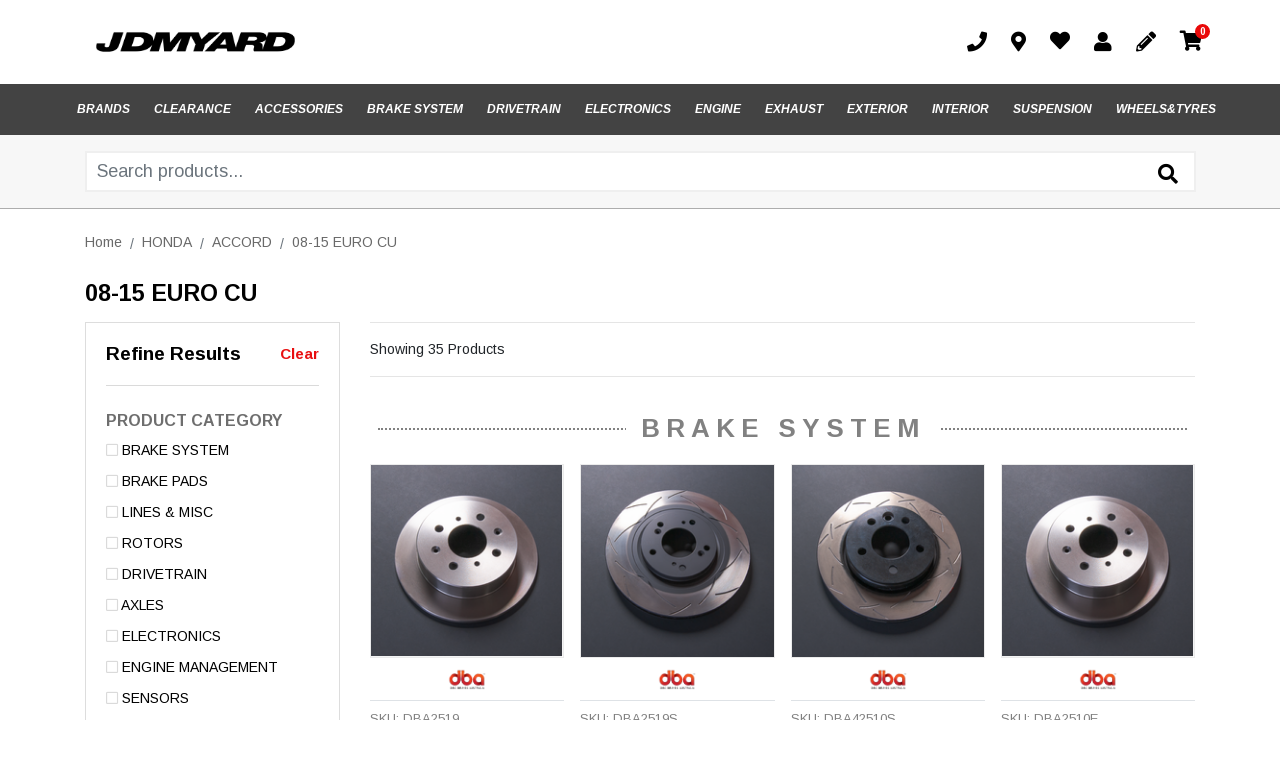

--- FILE ---
content_type: text/html; charset=utf-8
request_url: https://www.jdmyard.com/parts-finder/honda/accord/euro-cu1-2/
body_size: 50512
content:
<!DOCTYPE html>
<html lang="en">
<head itemscope itemtype="http://schema.org/WebSite">
	<meta http-equiv="Content-Type" content="text/html; charset=utf-8"/>
<meta http-equiv="x-ua-compatible" content="ie=edge">
<meta name="keywords" content="HONDA ACCORD 08-15 EURO CU"/>
<meta name="description" content="08-15 EURO CU - HONDA ACCORD 08-15 EURO CU"/>
<meta name="viewport" content="width=device-width, initial-scale=1, shrink-to-fit=no">
<meta name="csrf-token" content="a98069fc50076761cef90b44e45f8409b29b6860,8e615f5b63547a07d8ce9d3e855340ae86978b8d,1769041609"/>
<meta property="og:image" content="https://www.jdmyard.com/assets/website_logo.png"/>
<meta property="og:title" content="HONDA ACCORD 08-15 EURO CU"/>
<meta property="og:site_name" content="JDMyard Pty Ltd"/>
<meta property="og:type" content="article"/>
<meta property="og:url" content="https://www.jdmyard.com/parts-finder/honda/accord/euro-cu1-2/"/>
<meta property="og:description" content="08-15 EURO CU - HONDA ACCORD 08-15 EURO CU"/>
<title itemprop='name'>HONDA ACCORD 08-15 EURO CU</title>
<link rel="canonical" href="https://www.jdmyard.com/parts-finder/honda/accord/euro-cu1-2/" itemprop="url"/>
<link rel="shortcut icon" href="/assets/favicon_logo.png?1769036506"/>
<!-- Neto Assets -->
<link rel="dns-prefetch preconnect" href="//assets.netostatic.com">
<link rel="dns-prefetch" href="//use.fontawesome.com">
<link rel="dns-prefetch" href="//google-analytics.com">
<link rel="stylesheet" type="text/css" href="https://use.fontawesome.com/releases/v5.7.2/css/all.css" media="all"/>
<link rel="stylesheet" type="text/css" href="https://cdn.neto.com.au/assets/neto-cdn/jquery_ui/1.12.1/jquery-ui.min.css" media="all"/>
<!--[if lte IE 8]>
	<script type="text/javascript" src="https://cdn.neto.com.au/assets/neto-cdn/html5shiv/3.7.0/html5shiv.js"></script>
	<script type="text/javascript" src="https://cdn.neto.com.au/assets/neto-cdn/respond.js/1.3.0/respond.min.js"></script>
<![endif]-->
<!-- Begin: Script 92 -->
<script async src="https://js.stripe.com/v3/"></script>
<!-- End: Script 92 -->


	<link rel="preload" href="/assets/themes/2021-12-pd-jdmyard/css/app.css?1769036506" as="style">
	<link rel="preload" href="/assets/themes/2021-12-pd-jdmyard/css/style.css?1769036506" as="style">
	<link class="theme-selector" rel="stylesheet" href="/assets/themes/2021-12-pd-jdmyard/css/app.css?1769036506" media="all"/>
	<link rel="stylesheet" href="/assets/themes/2021-12-pd-jdmyard/css/style.css?1769036506" media="all"/>
    <link rel="stylesheet" href="/assets/themes/2021-12-pd-jdmyard/js/slick/slick.css?1769036506"/>
    <link rel="stylesheet" href="/assets/themes/2021-12-pd-jdmyard/js/slick/slick-theme.css?1769036506"/>
    <link href="https://fonts.googleapis.com/css2?family=Arimo:ital,wght@0,400;0,700;1,400;1,700&display=swap" rel="stylesheet">
    
    <!-- Algolia Search -->
    <link rel="stylesheet" type="text/css" href="/assets/themes/2021-12-pd-jdmyard/css/pd-search.css?1769036506" media="all"/>
    <!-- End Algolia Search -->
</head>
<body id="n_content" class="n_2021-12-pd-jdmyard">
<!-- Header Announcement -->
  
<a href="#main-content" class="sr-only sr-only-focusable">Skip to main content</a>
<header class="wrapper-header" aria-label="Header container" id="pd-sticky-header">
    <section class="wrapper-middle-header">
        <div class="container">
            <div class="row py-4 align-items-center header-row">
                <div class="col-6 col-lg-6 col-md-4 col-sm-6 wrapper-logo text-sm-left">
                    <a href="https://www.jdmyard.com" title="JDMyard Pty Ltd">
                        <img class="logo" src="/assets/website_logo.png?1769036506" alt="JDMyard Pty Ltd logo"/>
                    </a>
                </div>
                <div class="col-6 col-sm-6 col-md-8 d-flex align-items-end justify-content-end d-lg-none text-right sticky-icons">
                    <button class="navbar-toggler collapsed stickyphone" type="button" data-toggle="collapse" data-target="#navbarMainMenu" aria-controls="navbarMainMenu" aria-expanded="false" aria-label="Toggle navigation">
                        <i class="fa fa-bars fa-lg" aria-hidden="true"></i>
                    </button>
                        <a class="navbar-toggler d-sm-inline-block d-lg-none stickyphone" href="tel:02 9757 2364">
                            <i class="fas fa-phone"></i>
                        </a>
                    <a class="navbar-toggler d-sm-inline-block d-lg-none" href="https://www.jdmyard.com/_mycart?tkn=cart&ts=1769041609362212" aria-label="Shopping cart">
                        <i class="fa fa-shopping-cart fa-lg" aria-hidden="true"></i>
                        <span class="badge badge-pill badge-secondary" rel="a2c_item_count">0</span>
                    </a>
                </div>
                <div class="col-lg-6 d-flex account-menu-div align-items-center justify-content-end wrapper-info-div">
                    <ul class="list-unstyled d-flex align-items-center justify-content-end mb-0">
                        <li class="account-menu-item phone dropdown-hover">
                            <a class="nav-link d-flex justify-content-center align-items-center" href="tel:02 9757 2364"><i class="fas fa-phone mr-2"></i></a>
                            <ul class="dropdown-menu drophone">
                                <li class="box" id="neto-dropdown">
                                    <span class="body padding">02 9757 2364</span>
                                </li>
                            </ul>
                        </li>
                        <li class="account-menu-item locations dropdown-hover">
                            <a class="nav-link d-flex justify-content-center align-items-center" href="http://maps.google.com/?q=25/317-391 Woodpark Rd, Smithfield NSW 2164"><i class="fas fa-map-marker-alt mr-2"></i></a>
                            <ul class="dropdown-menu droplocation">
                                <li class="box" id="neto-dropdown">
                                    <span>25/317-391 Woodpark Rd<br>Smithfield NSW 2164</span>
                                </li>
                            </ul>
                        </li>
                        <li class="account-menu-item dropdown-hover">
                            <a href="https://www.jdmyard.com/_myacct/wishlist" title="Wishlist"><i class="fas fa-heart mr-2"></i></a>
                            <ul class="dropdown-menu dropwishlist">
                                <li class="box" id="neto-dropdown">
                                    <span>Wishlist</span>
                                </li>
                            </ul>
                        </li>
                        <span nloader-content-id="1AS8rZVJqvZ-uMIWklrkebBfehBjYbDx4AI5bBpFCrs4aRuy77rwMz-AvD2G3RY79UGsf-03B6tEwCHzjdbuxA" nloader-content="[base64]" nloader-data="Oc0L7UZ3IVpLwQY6RGsmGvyWj0Bga3b2zI13pquKXmc"></span><li class="account-menu-item dropdown-hover">
                            <a href="https://www.jdmyard.com/_mycart?tkn=cart&ts=1769041609208755" class="carts-divs" id="cartcontentsheader"><i class="fa fa-shopping-cart mr-2"></i><span rel="a2c_item_count" class="cart-count">0</span> </a>
                            <ul class="dropdown-menu dropcart">
                                <li class="box" id="neto-dropdown">
                                    <div class="body padding" id="cartcontents"></div>
                                    <div class="footer"></div>
                                </li>
                            </ul>
                        </li>
                    </ul>
                </div>
            </div>
        </div>
    </section>
    <section class="wrapper-header-menu navbar navbar-expand-lg">
        <div class="container pr-0">
            <div class="row" style="width: 110%;">
            <div class="col-lg-12 d-flex align-items-center desktop-menu">
            <div class="collapse navbar-collapse" id="navbarMainMenu">
                <div class="wrapper-mobile-menu-icons nav-item d-flex d-lg-none justify-content-between">
                    <span nloader-content-id="DQ2CQgAK7pM12mNSA0krEgxpCdQWNvjT7FRCWUQA_k04aRuy77rwMz-AvD2G3RY79UGsf-03B6tEwCHzjdbuxA" nloader-content="[base64]" nloader-data="Oc0L7UZ3IVpLwQY6RGsmGvyWj0Bga3b2zI13pquKXmc"></span></div>
                
                
                <ul class="wrapper-category-menu wrapper-category-vertical-menu navbar-nav justify-content-center new-site-menu" role="navigation" aria-label="Vertical category menu">
                            <li class="nav-item dropdown category-menu-title"> 
                                <a href="#" class="nav-link py-2 nav-link-lv0 dropdown-toggle browse-categories" role="button" data-toggle="dropdown" aria-haspopup="true" aria-expanded="false">
                                    <i class="fas fa-bars mr-3"></i> <span>Browse Categories</span></a>
                                <ul class="dropdown-menu category-mobile">
                                    <li class="nav-item"> 
                                        <a href="/brands/" class="nuhover nav-link nav-link-lv1 d-none d-lg-block">BRANDS</a>
                                        <div class="mobile-li d-lg-none d-flex justify-content-between align-items-center">
                                            <a href="/brands/" class="nuhover nav-link nav-link-lv1">BRANDS</a>    
                                        </div>
                                    </li>
                                <li class="nav-item ">
                                        <a href="https://www.jdmyard.com/clearance-used-parts/" class="nuhover nav-link nav-link-lv1 d-none d-lg-block">CLEARANCE</a>
                                            <div class="mobile-li d-lg-none d-flex justify-content-between align-items-center">
                                                <a href="https://www.jdmyard.com/clearance-used-parts/" class="nuhover nav-link nav-link-lv1">CLEARANCE</a>
                                                </li><li class="nav-item dropdown dropdown-hover ">
                                        <a href="https://www.jdmyard.com/accessories/" class="nuhover nav-link nav-link-lv1 d-none d-lg-block">ACCESSORIES</a>
                                            <div class="mobile-li d-lg-none d-flex justify-content-between align-items-center">
                                                <a href="https://www.jdmyard.com/accessories/" class="nuhover nav-link nav-link-lv1">ACCESSORIES</a>
                                                <i class="fas fa-caret-down d-sm-inline d-lg-none collapsed" href="#dropdown1334" type="button" data-toggle="collapse" data-target="#dropdown1334" aria-expanded="false"></i></div>
                                                <ul id="dropdown1334" class="dropdown-menu dropdown-menu-horizontal">    
                                                    <ul class="category-dropdown-menu masonry-layout">
                                                        <li class="mb-4 px-2"> 
                                            <div class="subcateg-img text-center">
                                                <a href="https://www.jdmyard.com/accessories/apparel/">                                                                                                                                       
                                                    <img src="/assets/webshop/cms/35/1335.jpg?1595994162" class="lazy lazy-header-img">                                
                                                </a>
                                            </div>   
                                            <a href="https://www.jdmyard.com/accessories/apparel/" class="h4 nuhover dropdown-item">APPAREL</a>
                                            <ul class="category-dropdown-menu">
                                                    <li class="category-dropdown-item">
                                            <a class="dropdown-item" href="https://www.jdmyard.com/accessories/apparel/headwear/">HEADWEAR</a>
                                        </li><li class="category-dropdown-item">
                                            <a class="dropdown-item" href="https://www.jdmyard.com/accessories/apparel/hoodies-jackets/">HOODIES & JACKETS</a>
                                        </li><li class="category-dropdown-item">
                                            <a class="dropdown-item" href="https://www.jdmyard.com/accessories/apparel/racing-gear/">RACING GEAR</a>
                                        </li><li class="category-dropdown-item">
                                            <a class="dropdown-item" href="https://www.jdmyard.com/accessories/apparel/t-shirts/">T-SHIRTS</a>
                                        </li>
                                                </ul>
                                            </li><li class="mb-4 px-2"> 
                                            <div class="subcateg-img text-center">
                                                <a href="https://www.jdmyard.com/accessories/keychains-lanyards/">                                                                                                                                       
                                                    <img src="/assets/webshop/cms/37/1337.jpg?1624433805" class="lazy lazy-header-img">                                
                                                </a>
                                            </div>   
                                            <a href="https://www.jdmyard.com/accessories/keychains-lanyards/" class="h4 nuhover dropdown-item">KEYCHAINS & LANYARDS</a>
                                            <ul class="category-dropdown-menu">
                                                    <li class="category-dropdown-item">
                                            <a class="dropdown-item" href="https://www.jdmyard.com/accessories/keychains-lanyards/keychains/">KEYCHAINS</a>
                                        </li><li class="category-dropdown-item">
                                            <a class="dropdown-item" href="https://www.jdmyard.com/accessories/keychains-lanyards/lanyards/">LANYARDS</a>
                                        </li>
                                                </ul>
                                            </li><li class="mb-4 px-2"> 
                                            <div class="subcateg-img text-center">
                                                <a href="https://www.jdmyard.com/accessories/misc/">                                                                                                                                       
                                                    <img src="/assets/webshop/cms/38/1338.jpg?1595911293" class="lazy lazy-header-img">                                
                                                </a>
                                            </div>   
                                            <a href="https://www.jdmyard.com/accessories/misc/" class="h4 nuhover dropdown-item">MISC</a>
                                            <ul class="category-dropdown-menu">
                                                    <li class="category-dropdown-item">
                                            <a class="dropdown-item" href="https://www.jdmyard.com/accessories/misc/bags-wallet/">BAGS / WALLET</a>
                                        </li><li class="category-dropdown-item">
                                            <a class="dropdown-item" href="https://www.jdmyard.com/accessories/misc/car-models/">CAR MODELS</a>
                                        </li><li class="category-dropdown-item">
                                            <a class="dropdown-item" href="https://www.jdmyard.com/accessories/misc/gift-cards/">GIFT CARDS</a>
                                        </li><li class="category-dropdown-item">
                                            <a class="dropdown-item" href="https://www.jdmyard.com/lepel-pins/">LEPEL PINS</a>
                                        </li><li class="category-dropdown-item">
                                            <a class="dropdown-item" href="https://www.jdmyard.com/accessories/misc/phone-cases/">PHONE CASES</a>
                                        </li><li class="category-dropdown-item">
                                            <a class="dropdown-item" href="https://www.jdmyard.com/accessories/misc/skate-decks/">SKATE DECKS</a>
                                        </li><li class="category-dropdown-item">
                                            <a class="dropdown-item" href="https://www.jdmyard.com/accessories/misc/storage/">STORAGE</a>
                                        </li><li class="category-dropdown-item">
                                            <a class="dropdown-item" href="https://www.jdmyard.com/accessories/misc/umbrellas/">UMBRELLAS</a>
                                        </li><li class="category-dropdown-item">
                                            <a class="dropdown-item" href="https://www.jdmyard.com/accessories/misc/watches/">WATCHES</a>
                                        </li>
                                                </ul>
                                            </li><li class="mb-4 px-2"> 
                                            <div class="subcateg-img text-center">
                                                <a href="https://www.jdmyard.com/accessories/decals-prints/">                                                                                                                                       
                                                    <img src="/assets/webshop/cms/36/1336.jpg?1624433629" class="lazy lazy-header-img">                                
                                                </a>
                                            </div>   
                                            <a href="https://www.jdmyard.com/accessories/decals-prints/" class="h4 nuhover dropdown-item">STICKERS/DECALS</a>
                                            <ul class="category-dropdown-menu">
                                                    <li class="category-dropdown-item">
                                            <a class="dropdown-item" href="https://www.jdmyard.com/accessories/decals-prints/banner-flags/">BANNER FLAGS</a>
                                        </li><li class="category-dropdown-item">
                                            <a class="dropdown-item" href="https://www.jdmyard.com/accessories/decals-prints/decals-posters/">DECALS</a>
                                        </li><li class="category-dropdown-item">
                                            <a class="dropdown-item" href="https://www.jdmyard.com/accessories/decals-prints/wheels-decals/">WHEELS DECALS</a>
                                        </li><li class="category-dropdown-item">
                                            <a class="dropdown-item" href="https://www.jdmyard.com/accessories/decals-prints/windshield-banners/">WINDSHIELD BANNERS</a>
                                        </li>
                                                </ul>
                                            </li>
                                                    </ul>
                                                </ul>
                                            </li><li class="nav-item dropdown dropdown-hover ">
                                        <a href="https://www.jdmyard.com/brake-system/" class="nuhover nav-link nav-link-lv1 d-none d-lg-block">BRAKE SYSTEM</a>
                                            <div class="mobile-li d-lg-none d-flex justify-content-between align-items-center">
                                                <a href="https://www.jdmyard.com/brake-system/" class="nuhover nav-link nav-link-lv1">BRAKE SYSTEM</a>
                                                <i class="fas fa-caret-down d-sm-inline d-lg-none collapsed" href="#dropdown1357" type="button" data-toggle="collapse" data-target="#dropdown1357" aria-expanded="false"></i></div>
                                                <ul id="dropdown1357" class="dropdown-menu dropdown-menu-horizontal">    
                                                    <ul class="category-dropdown-menu masonry-layout">
                                                        <li class="mb-4 px-2"> 
                                            <div class="subcateg-img text-center">
                                                <a href="https://www.jdmyard.com/brake-system/brake-kits/">                                                                                                                                       
                                                    <img src="/assets/webshop/cms/58/1358.jpg?1595985531" class="lazy lazy-header-img">                                
                                                </a>
                                            </div>   
                                            <a href="https://www.jdmyard.com/brake-system/brake-kits/" class="h4 nuhover dropdown-item">BRAKE KITS</a>
                                            <ul class="category-dropdown-menu">
                                                    <li class="category-dropdown-item">
                                            <a class="dropdown-item" href="https://www.jdmyard.com/brake-system/brake-kits/calipers/">CALIPERS</a>
                                        </li><li class="category-dropdown-item">
                                            <a class="dropdown-item" href="https://www.jdmyard.com/brake-system/brake-kits/drag-brake-kit/">DRAG BRAKE KIT</a>
                                        </li><li class="category-dropdown-item">
                                            <a class="dropdown-item" href="https://www.jdmyard.com/brake-system/brake-kits/front-brake-kit/">FRONT BRAKE KIT</a>
                                        </li><li class="category-dropdown-item">
                                            <a class="dropdown-item" href="https://www.jdmyard.com/brake-system/brake-kits/rear-brake-kit/">REAR BRAKE KIT</a>
                                        </li>
                                                </ul>
                                            </li><li class="mb-4 px-2"> 
                                            <div class="subcateg-img text-center">
                                                <a href="https://www.jdmyard.com/brake-system/brake-pads/">                                                                                                                                       
                                                    <img src="/assets/webshop/cms/59/1359.jpg?1595903284" class="lazy lazy-header-img">                                
                                                </a>
                                            </div>   
                                            <a href="https://www.jdmyard.com/brake-system/brake-pads/" class="h4 nuhover dropdown-item">BRAKE PADS</a>
                                            <ul class="category-dropdown-menu">
                                                    <li class="category-dropdown-item">
                                            <a class="dropdown-item" href="https://www.jdmyard.com/brake-system/brake-pads/front-brake-pads/">FRONT BRAKE PADS</a>
                                        </li><li class="category-dropdown-item">
                                            <a class="dropdown-item" href="https://www.jdmyard.com/front-rear/">FRONT+REAR </a>
                                        </li><li class="category-dropdown-item">
                                            <a class="dropdown-item" href="https://www.jdmyard.com/brake-system/brake-pads/rear-brake-pads/">REAR BRAKE PADS</a>
                                        </li>
                                                </ul>
                                            </li><li class="mb-4 px-2"> 
                                            <div class="subcateg-img text-center">
                                                <a href="https://www.jdmyard.com/brake-system/lines-misc/">                                                                                                                                       
                                                    <img src="/assets/webshop/cms/62/1362.jpg?1595911678" class="lazy lazy-header-img">                                
                                                </a>
                                            </div>   
                                            <a href="https://www.jdmyard.com/brake-system/lines-misc/" class="h4 nuhover dropdown-item">LINES & MISC</a>
                                            <ul class="category-dropdown-menu">
                                                    <li class="category-dropdown-item">
                                            <a class="dropdown-item" href="https://www.jdmyard.com/brake-system/lines-misc/brake-booster-lines/">BRAKE BOOSTER LINES</a>
                                        </li><li class="category-dropdown-item">
                                            <a class="dropdown-item" href="https://www.jdmyard.com/brake-system/lines-misc/brake-fluid/">BRAKE FLUID</a>
                                        </li><li class="category-dropdown-item">
                                            <a class="dropdown-item" href="https://www.jdmyard.com/brake-system/lines-misc/brake-lines/">BRAKE LINES</a>
                                        </li><li class="category-dropdown-item">
                                            <a class="dropdown-item" href="https://www.jdmyard.com/brake-system/lines-misc/hand-brakes/">HAND BRAKES</a>
                                        </li><li class="category-dropdown-item">
                                            <a class="dropdown-item" href="https://www.jdmyard.com/brake-system/lines-misc/proportioning-valve/">PROPORTIONING VALVE</a>
                                        </li><li class="category-dropdown-item">
                                            <a class="dropdown-item" href="https://www.jdmyard.com/brake-system/lines-misc/spacers/">SPACERS</a>
                                        </li>
                                                </ul>
                                            </li><li class="mb-4 px-2"> 
                                            <div class="subcateg-img text-center">
                                                <a href="https://www.jdmyard.com/brake-system/master-cylinders/">                                                                                                                                       
                                                    <img src="/assets/webshop/cms/61/1361.jpg?1595903479" class="lazy lazy-header-img">                                
                                                </a>
                                            </div>   
                                            <a href="https://www.jdmyard.com/brake-system/master-cylinders/" class="h4 nuhover dropdown-item">MASTER CYLINDERS</a>
                                            <ul class="category-dropdown-menu">
                                                    <li class="category-dropdown-item">
                                            <a class="dropdown-item" href="https://www.jdmyard.com/brake-system/master-cylinders/booster-delete-plate/">BOOSTER DELETE PLATE</a>
                                        </li><li class="category-dropdown-item">
                                            <a class="dropdown-item" href="https://www.jdmyard.com/brake-system/master-cylinders/master-cylinder-brace/">MASTER CYLINDER BRACE</a>
                                        </li><li class="category-dropdown-item">
                                            <a class="dropdown-item" href="https://www.jdmyard.com/brake-system/master-cylinders/master-cylinders/">MASTER CYLINDERS</a>
                                        </li><li class="category-dropdown-item">
                                            <a class="dropdown-item" href="https://www.jdmyard.com/brake-system/master-cylinders/reservoir-covers/">RESERVOIR COVERS</a>
                                        </li>
                                                </ul>
                                            </li><li class="mb-4 px-2"> 
                                            <div class="subcateg-img text-center">
                                                <a href="https://www.jdmyard.com/brake-system/rotors/">                                                                                                                                       
                                                    <img src="/assets/webshop/cms/60/1360.jpg?1595903382" class="lazy lazy-header-img">                                
                                                </a>
                                            </div>   
                                            <a href="https://www.jdmyard.com/brake-system/rotors/" class="h4 nuhover dropdown-item">ROTORS</a>
                                            <ul class="category-dropdown-menu">
                                                    <li class="category-dropdown-item">
                                            <a class="dropdown-item" href="https://www.jdmyard.com/brake-system/rotors/brake-rotor-kit/">BRAKE ROTOR KIT</a>
                                        </li><li class="category-dropdown-item">
                                            <a class="dropdown-item" href="https://www.jdmyard.com/brake-system/rotors/fasteners/">FASTENERS</a>
                                        </li><li class="category-dropdown-item">
                                            <a class="dropdown-item" href="https://www.jdmyard.com/brake-system/rotors/front-rotors/">FRONT ROTORS</a>
                                        </li><li class="category-dropdown-item">
                                            <a class="dropdown-item" href="https://www.jdmyard.com/brake-system/rotors/rear-rotors/">REAR ROTORS</a>
                                        </li>
                                                </ul>
                                            </li>
                                                    </ul>
                                                </ul>
                                            </li><li class="nav-item dropdown dropdown-hover ">
                                        <a href="https://www.jdmyard.com/drivetrain/" class="nuhover nav-link nav-link-lv1 d-none d-lg-block">DRIVETRAIN</a>
                                            <div class="mobile-li d-lg-none d-flex justify-content-between align-items-center">
                                                <a href="https://www.jdmyard.com/drivetrain/" class="nuhover nav-link nav-link-lv1">DRIVETRAIN</a>
                                                <i class="fas fa-caret-down d-sm-inline d-lg-none collapsed" href="#dropdown1402" type="button" data-toggle="collapse" data-target="#dropdown1402" aria-expanded="false"></i></div>
                                                <ul id="dropdown1402" class="dropdown-menu dropdown-menu-horizontal">    
                                                    <ul class="category-dropdown-menu masonry-layout">
                                                        <li class="mb-4 px-2"> 
                                            <div class="subcateg-img text-center">
                                                <a href="https://www.jdmyard.com/drivetrain/axles/">                                                                                                                                       
                                                    <img src="/assets/webshop/cms/03/1403.jpg?1595911330" class="lazy lazy-header-img">                                
                                                </a>
                                            </div>   
                                            <a href="https://www.jdmyard.com/drivetrain/axles/" class="h4 nuhover dropdown-item">AXLES</a>
                                            <ul class="category-dropdown-menu">
                                                    <li class="category-dropdown-item">
                                            <a class="dropdown-item" href="https://www.jdmyard.com/drivetrain/axles/axle-gear-parts/">AXLE GEAR & PARTS</a>
                                        </li><li class="category-dropdown-item">
                                            <a class="dropdown-item" href="https://www.jdmyard.com/drivetrain/axles/b-series/">B SERIES</a>
                                        </li><li class="category-dropdown-item">
                                            <a class="dropdown-item" href="https://www.jdmyard.com/drivetrain/axles/d-series/">D SERIES</a>
                                        </li><li class="category-dropdown-item">
                                            <a class="dropdown-item" href="https://www.jdmyard.com/drivetrain/axles/drive-shaft-spacers/">DRIVE SHAFT SPACERS</a>
                                        </li><li class="category-dropdown-item">
                                            <a class="dropdown-item" href="https://www.jdmyard.com/drivetrain/axles/h-series/">H SERIES</a>
                                        </li><li class="category-dropdown-item">
                                            <a class="dropdown-item" href="https://www.jdmyard.com/drivetrain/axles/k-series-k-swap/">K SERIES / K SWAP</a>
                                        </li><li class="category-dropdown-item">
                                            <a class="dropdown-item" href="https://www.jdmyard.com/drivetrain/axles/wheel-hubs-bearings/">WHEEL HUBS & BEARINGS</a>
                                        </li>
                                                </ul>
                                            </li><li class="mb-4 px-2"> 
                                            <div class="subcateg-img text-center">
                                                <a href="https://www.jdmyard.com/drivetrain/clutch-flywheel/">                                                                                                                                       
                                                    <img src="/assets/webshop/cms/05/1405.jpg?1595903532" class="lazy lazy-header-img">                                
                                                </a>
                                            </div>   
                                            <a href="https://www.jdmyard.com/drivetrain/clutch-flywheel/" class="h4 nuhover dropdown-item">CLUTCH & FLYWHEEL</a>
                                            <ul class="category-dropdown-menu">
                                                    <li class="category-dropdown-item">
                                            <a class="dropdown-item" href="https://www.jdmyard.com/86-brz-fa20/">86/BRZ FA20</a>
                                        </li><li class="category-dropdown-item">
                                            <a class="dropdown-item" href="https://www.jdmyard.com/drivetrain/clutch-flywheel/b-series/">B SERIES</a>
                                        </li><li class="category-dropdown-item">
                                            <a class="dropdown-item" href="https://www.jdmyard.com/drivetrain/clutch-flywheel/clutch-line/">CLUTCH LINE</a>
                                        </li><li class="category-dropdown-item">
                                            <a class="dropdown-item" href="https://www.jdmyard.com/drivetrain/clutch-flywheel/clutch-master-cylinder/">CLUTCH MASTER CYLINDER</a>
                                        </li><li class="category-dropdown-item">
                                            <a class="dropdown-item" href="https://www.jdmyard.com/drivetrain/clutch-flywheel/clutch-slave-cylinder/">CLUTCH SLAVE CYLINDER </a>
                                        </li><li class="category-dropdown-item">
                                            <a class="dropdown-item" href="https://www.jdmyard.com/drivetrain/clutch-flywheel/d-series/">D SERIES</a>
                                        </li><li class="category-dropdown-item">
                                            <a class="dropdown-item" href="https://www.jdmyard.com/drivetrain/clutch-flywheel/f-series/">F SERIES</a>
                                        </li><li class="category-dropdown-item">
                                            <a class="dropdown-item" href="https://www.jdmyard.com/drivetrain/clutch-flywheel/h-series/">H SERIES</a>
                                        </li><li class="category-dropdown-item">
                                            <a class="dropdown-item" href="https://www.jdmyard.com/drivetrain/clutch-flywheel/k-series/">K SERIES </a>
                                        </li><li class="category-dropdown-item">
                                            <a class="dropdown-item" href="https://www.jdmyard.com/drivetrain/clutch-flywheel/l15/">L15</a>
                                        </li><li class="category-dropdown-item">
                                            <a class="dropdown-item" href="https://www.jdmyard.com/drivetrain/clutch-flywheel/r18/">R18</a>
                                        </li><li class="category-dropdown-item">
                                            <a class="dropdown-item" href="https://www.jdmyard.com/drivetrain/clutch-flywheel/s2000/">S2000</a>
                                        </li>
                                                </ul>
                                            </li><li class="mb-4 px-2"> 
                                            <div class="subcateg-img text-center">
                                                <a href="https://www.jdmyard.com/drivetrain/gearbox-internals/">                                                                                                                                       
                                                    <img src="/assets/webshop/cms/06/1406.jpg?1595903574" class="lazy lazy-header-img">                                
                                                </a>
                                            </div>   
                                            <a href="https://www.jdmyard.com/drivetrain/gearbox-internals/" class="h4 nuhover dropdown-item">GEARBOX & INTERNALS </a>
                                            <ul class="category-dropdown-menu">
                                                    <li class="category-dropdown-item">
                                            <a class="dropdown-item" href="https://www.jdmyard.com/drivetrain/gearbox-internals/cable-hydro-conversion/">CABLE / HYDRO CONVERSION</a>
                                        </li><li class="category-dropdown-item">
                                            <a class="dropdown-item" href="https://www.jdmyard.com/drivetrain/gearbox-internals/magnetic-drain-plugs/">DRAIN PLUGS</a>
                                        </li><li class="category-dropdown-item">
                                            <a class="dropdown-item" href="https://www.jdmyard.com/drivetrain/gearbox-internals/final-drive-kits/">FINAL DRIVE KITS</a>
                                        </li><li class="category-dropdown-item">
                                            <a class="dropdown-item" href="https://www.jdmyard.com/drivetrain/gearbox-internals/gearbox-oil/">GEARBOX OIL</a>
                                        </li><li class="category-dropdown-item">
                                            <a class="dropdown-item" href="https://www.jdmyard.com/drivetrain/gearbox-internals/gearbox-parts/">GEARBOX PARTS</a>
                                        </li><li class="category-dropdown-item">
                                            <a class="dropdown-item" href="https://www.jdmyard.com/drivetrain/gearbox-internals/gears-gear-sets/">GEARS & GEAR SETS</a>
                                        </li><li class="category-dropdown-item">
                                            <a class="dropdown-item" href="https://www.jdmyard.com/drivetrain/gearbox-internals/lsd-differential/">LSD / DIFFERENTIAL </a>
                                        </li><li class="category-dropdown-item">
                                            <a class="dropdown-item" href="https://www.jdmyard.com/drivetrain/gearbox-internals/synchros-hubs/">SYNCHROS & HUBS </a>
                                        </li>
                                                </ul>
                                            </li><li class="mb-4 px-2"> 
                                            <div class="subcateg-img text-center">
                                                <a href="https://www.jdmyard.com/drivetrain/shifting-system/">                                                                                                                                       
                                                    <img src="/assets/webshop/cms/04/1404.jpg?1595903645" class="lazy lazy-header-img">                                
                                                </a>
                                            </div>   
                                            <a href="https://www.jdmyard.com/drivetrain/shifting-system/" class="h4 nuhover dropdown-item">SHIFTING SYSTEM</a>
                                            <ul class="category-dropdown-menu">
                                                    <li class="category-dropdown-item">
                                            <a class="dropdown-item" href="https://www.jdmyard.com/drivetrain/shifting-system/b-series-shifters/">B SERIES SHIFTERS</a>
                                        </li><li class="category-dropdown-item">
                                            <a class="dropdown-item" href="https://www.jdmyard.com/drivetrain/shifting-system/k-series-shifters/">K SERIES SHIFTERS</a>
                                        </li><li class="category-dropdown-item">
                                            <a class="dropdown-item" href="https://www.jdmyard.com/drivetrain/shifting-system/shift-boots/">SHIFT BOOTS</a>
                                        </li><li class="category-dropdown-item">
                                            <a class="dropdown-item" href="https://www.jdmyard.com/drivetrain/shifting-system/shift-knobs/">SHIFT KNOBS</a>
                                        </li><li class="category-dropdown-item">
                                            <a class="dropdown-item" href="https://www.jdmyard.com/drivetrain/shifting-system/shift-linkage-cables-brackets/">SHIFT LINKAGE / CABLES / BRACKETS</a>
                                        </li><li class="category-dropdown-item">
                                            <a class="dropdown-item" href="https://www.jdmyard.com/drivetrain/shifting-system/shift-plates/">SHIFT PLATES</a>
                                        </li><li class="category-dropdown-item">
                                            <a class="dropdown-item" href="https://www.jdmyard.com/drivetrain/shifting-system/shifter-bushings/">SHIFTER BUSHINGS</a>
                                        </li><li class="category-dropdown-item">
                                            <a class="dropdown-item" href="https://www.jdmyard.com/drivetrain/shifting-system/shifter-extension-adapter/">SHIFTER EXTENSION ADAPTER</a>
                                        </li><li class="category-dropdown-item">
                                            <a class="dropdown-item" href="https://www.jdmyard.com/drivetrain/shifting-system/shifter-parts/">SHIFTER PARTS</a>
                                        </li><li class="category-dropdown-item">
                                            <a class="dropdown-item" href="https://www.jdmyard.com/drivetrain/shifting-system/short-shifters/">SHORT SHIFTERS</a>
                                        </li>
                                                </ul>
                                            </li>
                                                    </ul>
                                                </ul>
                                            </li><li class="nav-item dropdown dropdown-hover ">
                                        <a href="https://www.jdmyard.com/electronics/" class="nuhover nav-link nav-link-lv1 d-none d-lg-block">ELECTRONICS</a>
                                            <div class="mobile-li d-lg-none d-flex justify-content-between align-items-center">
                                                <a href="https://www.jdmyard.com/electronics/" class="nuhover nav-link nav-link-lv1">ELECTRONICS</a>
                                                <i class="fas fa-caret-down d-sm-inline d-lg-none collapsed" href="#dropdown1600" type="button" data-toggle="collapse" data-target="#dropdown1600" aria-expanded="false"></i></div>
                                                <ul id="dropdown1600" class="dropdown-menu dropdown-menu-horizontal">    
                                                    <ul class="category-dropdown-menu masonry-layout">
                                                        <li class="mb-4 px-2"> 
                                            <div class="subcateg-img text-center">
                                                <a href="https://www.jdmyard.com/electronics/battery/">                                                                                                                                       
                                                    <img src="/assets/webshop/cms/07/1607.jpg?1595903794" class="lazy lazy-header-img">                                
                                                </a>
                                            </div>   
                                            <a href="https://www.jdmyard.com/electronics/battery/" class="h4 nuhover dropdown-item">BATTERY</a>
                                            <ul class="category-dropdown-menu">
                                                    <li class="category-dropdown-item">
                                            <a class="dropdown-item" href="https://www.jdmyard.com/electronics/battery/batteries/">BATTERIES</a>
                                        </li><li class="category-dropdown-item">
                                            <a class="dropdown-item" href="https://www.jdmyard.com/electronics/battery/battery-mount/">BATTERY MOUNT</a>
                                        </li><li class="category-dropdown-item">
                                            <a class="dropdown-item" href="https://www.jdmyard.com/electronics/battery/battery-tie-down/">BATTERY TIE DOWN</a>
                                        </li>
                                                </ul>
                                            </li><li class="mb-4 px-2"> 
                                            <div class="subcateg-img text-center">
                                                <a href="https://www.jdmyard.com/electronics/dash-gauges/">                                                                                                                                       
                                                    <img src="/assets/webshop/cms/01/1601.jpg?1595903827" class="lazy lazy-header-img">                                
                                                </a>
                                            </div>   
                                            <a href="https://www.jdmyard.com/electronics/dash-gauges/" class="h4 nuhover dropdown-item">DASH & GAUGES </a>
                                            <ul class="category-dropdown-menu">
                                                    <li class="category-dropdown-item">
                                            <a class="dropdown-item" href="https://www.jdmyard.com/electronics/dash-gauges/controllers/">CONTROLLERS</a>
                                        </li><li class="category-dropdown-item">
                                            <a class="dropdown-item" href="https://www.jdmyard.com/electronics/dash-gauges/digital-dash/">DIGITAL DASH</a>
                                        </li><li class="category-dropdown-item">
                                            <a class="dropdown-item" href="https://www.jdmyard.com/electronics/dash-gauges/gauge-accessories/">GAUGE ACCESSORIES</a>
                                        </li><li class="category-dropdown-item">
                                            <a class="dropdown-item" href="https://www.jdmyard.com/electronics/dash-gauges/gauges/">GAUGES</a>
                                        </li><li class="category-dropdown-item">
                                            <a class="dropdown-item" href="https://www.jdmyard.com/electronics/dash-gauges/sensor-adapters/">SENSOR ADAPTERS </a>
                                        </li>
                                                </ul>
                                            </li><li class="mb-4 px-2"> 
                                            <div class="subcateg-img text-center">
                                                <a href="https://www.jdmyard.com/electronics/engine-management/">                                                                                                                                       
                                                    <img src="/assets/webshop/cms/03/1603.jpg?1595903868" class="lazy lazy-header-img">                                
                                                </a>
                                            </div>   
                                            <a href="https://www.jdmyard.com/electronics/engine-management/" class="h4 nuhover dropdown-item">ENGINE MANAGEMENT </a>
                                            <ul class="category-dropdown-menu">
                                                    <li class="category-dropdown-item">
                                            <a class="dropdown-item" href="https://www.jdmyard.com/electronics/engine-management/ecu-parts/">ECU PARTS</a>
                                        </li><li class="category-dropdown-item">
                                            <a class="dropdown-item" href="https://www.jdmyard.com/electronics/engine-management/tunable-ecu-chip/">TUNABLE ECU / CHIP</a>
                                        </li>
                                                </ul>
                                            </li><li class="mb-4 px-2"> 
                                            <div class="subcateg-img text-center">
                                                <a href="https://www.jdmyard.com/electronics/ignition-system/">                                                                                                                                       
                                                    <img src="/assets/webshop/cms/05/1605.jpg?1595903901" class="lazy lazy-header-img">                                
                                                </a>
                                            </div>   
                                            <a href="https://www.jdmyard.com/electronics/ignition-system/" class="h4 nuhover dropdown-item">IGNITION SYSTEM</a>
                                            <ul class="category-dropdown-menu">
                                                    <li class="category-dropdown-item">
                                            <a class="dropdown-item" href="https://www.jdmyard.com/electronics/ignition-system/coil-on-plug/">COIL ON PLUG </a>
                                        </li><li class="category-dropdown-item">
                                            <a class="dropdown-item" href="https://www.jdmyard.com/electronics/ignition-system/distributor/">DISTRIBUTOR</a>
                                        </li><li class="category-dropdown-item">
                                            <a class="dropdown-item" href="https://www.jdmyard.com/electronics/ignition-system/ignition-covers/">IGNITION COVERS</a>
                                        </li><li class="category-dropdown-item">
                                            <a class="dropdown-item" href="https://www.jdmyard.com/electronics/ignition-system/ignition-wires-coil-packs/">IGNITION WIRES / COIL PACKS</a>
                                        </li><li class="category-dropdown-item">
                                            <a class="dropdown-item" href="https://www.jdmyard.com/electronics/ignition-system/keys/">KEYS</a>
                                        </li><li class="category-dropdown-item">
                                            <a class="dropdown-item" href="https://www.jdmyard.com/electronics/ignition-system/relays/">RELAYS</a>
                                        </li><li class="category-dropdown-item">
                                            <a class="dropdown-item" href="https://www.jdmyard.com/electronics/ignition-system/spark-plugs/">SPARK PLUGS</a>
                                        </li><li class="category-dropdown-item">
                                            <a class="dropdown-item" href="https://www.jdmyard.com/electronics/ignition-system/trigger-wheel/">TRIGGER WHEEL</a>
                                        </li>
                                                </ul>
                                            </li><li class="mb-4 px-2"> 
                                            <div class="subcateg-img text-center">
                                                <a href="https://www.jdmyard.com/electronics/lighting/">                                                                                                                                       
                                                    <img src="/assets/webshop/cms/06/1606.jpg?1595911201" class="lazy lazy-header-img">                                
                                                </a>
                                            </div>   
                                            <a href="https://www.jdmyard.com/electronics/lighting/" class="h4 nuhover dropdown-item">LIGHTING </a>
                                            <ul class="category-dropdown-menu">
                                                    <li class="category-dropdown-item">
                                            <a class="dropdown-item" href="https://www.jdmyard.com/electronics/lighting/corner-lights/">CORNER LIGHTS</a>
                                        </li><li class="category-dropdown-item">
                                            <a class="dropdown-item" href="https://www.jdmyard.com/electronics/lighting/fog-lights/">FOG LIGHTS</a>
                                        </li><li class="category-dropdown-item">
                                            <a class="dropdown-item" href="https://www.jdmyard.com/electronics/lighting/head-lights/">HEAD LIGHTS</a>
                                        </li><li class="category-dropdown-item">
                                            <a class="dropdown-item" href="https://www.jdmyard.com/electronics/lighting/hid-conversion/">HID CONVERSION </a>
                                        </li><li class="category-dropdown-item">
                                            <a class="dropdown-item" href="https://www.jdmyard.com/electronics/lighting/interior-lights/">INTERIOR LIGHTS</a>
                                        </li><li class="category-dropdown-item">
                                            <a class="dropdown-item" href="https://www.jdmyard.com/electronics/lighting/side-markers/">SIDE MARKERS</a>
                                        </li><li class="category-dropdown-item">
                                            <a class="dropdown-item" href="https://www.jdmyard.com/electronics/lighting/tail-lights/">TAIL LIGHTS</a>
                                        </li>
                                                </ul>
                                            </li><li class="mb-4 px-2"> 
                                            <div class="subcateg-img text-center">
                                                <a href="https://www.jdmyard.com/electronics/sensors/">                                                                                                                                       
                                                    <img src="/assets/webshop/cms/02/1602.jpg?1595903930" class="lazy lazy-header-img">                                
                                                </a>
                                            </div>   
                                            <a href="https://www.jdmyard.com/electronics/sensors/" class="h4 nuhover dropdown-item">SENSORS</a>
                                            <ul class="category-dropdown-menu">
                                                    <li class="category-dropdown-item">
                                            <a class="dropdown-item" href="https://www.jdmyard.com/electronics/sensors/02-sensor/">02 SENSOR</a>
                                        </li><li class="category-dropdown-item">
                                            <a class="dropdown-item" href="https://www.jdmyard.com/electronics/sensors/boost-solenoid/">BOOST SOLENOID</a>
                                        </li><li class="category-dropdown-item">
                                            <a class="dropdown-item" href="https://www.jdmyard.com/electronics/sensors/coolant-temp-fan-sensors/">COOLANT / TEMP / FAN SENSORS</a>
                                        </li><li class="category-dropdown-item">
                                            <a class="dropdown-item" href="https://www.jdmyard.com/electronics/sensors/knock-sensor/">KNOCK SENSOR</a>
                                        </li><li class="category-dropdown-item">
                                            <a class="dropdown-item" href="https://www.jdmyard.com/electronics/sensors/map-sensor/">MAP SENSOR</a>
                                        </li><li class="category-dropdown-item">
                                            <a class="dropdown-item" href="https://www.jdmyard.com/electronics/sensors/oil-temp-pressure-sensors/">OIL TEMP / PRESSURE SENSORS</a>
                                        </li><li class="category-dropdown-item">
                                            <a class="dropdown-item" href="https://www.jdmyard.com/electronics/sensors/other-sensors/">OTHER SENSORS</a>
                                        </li><li class="category-dropdown-item">
                                            <a class="dropdown-item" href="https://www.jdmyard.com/electronics/sensors/sensor-adapters/">SENSOR ADAPTERS </a>
                                        </li><li class="category-dropdown-item">
                                            <a class="dropdown-item" href="https://www.jdmyard.com/electronics/sensors/throttle-position-sensor/">THROTTLE POSITION SENSOR</a>
                                        </li>
                                                </ul>
                                            </li><li class="mb-4 px-2"> 
                                            <div class="subcateg-img text-center">
                                                <a href="https://www.jdmyard.com/electronics/wire-harness/">                                                                                                                                       
                                                    <img src="/assets/webshop/cms/04/1604.jpg?1595911745" class="lazy lazy-header-img">                                
                                                </a>
                                            </div>   
                                            <a href="https://www.jdmyard.com/electronics/wire-harness/" class="h4 nuhover dropdown-item">WIRE HARNESS</a>
                                            <ul class="category-dropdown-menu">
                                                    <li class="category-dropdown-item">
                                            <a class="dropdown-item" href="https://www.jdmyard.com/electronics/wire-harness/conversion-harness/">CONVERSION HARNESS</a>
                                        </li><li class="category-dropdown-item">
                                            <a class="dropdown-item" href="https://www.jdmyard.com/electronics/wire-harness/engine-loom/">ENGINE LOOM </a>
                                        </li><li class="category-dropdown-item">
                                            <a class="dropdown-item" href="https://www.jdmyard.com/electronics/wire-harness/jumper-harness/">JUMPER HARNESS </a>
                                        </li>
                                                </ul>
                                            </li>
                                                    </ul>
                                                </ul>
                                            </li><li class="nav-item dropdown dropdown-hover ">
                                        <a href="https://www.jdmyard.com/engine/" class="nuhover nav-link nav-link-lv1 d-none d-lg-block">ENGINE</a>
                                            <div class="mobile-li d-lg-none d-flex justify-content-between align-items-center">
                                                <a href="https://www.jdmyard.com/engine/" class="nuhover nav-link nav-link-lv1">ENGINE</a>
                                                <i class="fas fa-caret-down d-sm-inline d-lg-none collapsed" href="#dropdown1222" type="button" data-toggle="collapse" data-target="#dropdown1222" aria-expanded="false"></i></div>
                                                <ul id="dropdown1222" class="dropdown-menu dropdown-menu-horizontal">    
                                                    <ul class="category-dropdown-menu masonry-layout">
                                                        <li class="mb-4 px-2"> 
                                            <div class="subcateg-img text-center">
                                                <a href="https://www.jdmyard.com/engine/air-induction/">                                                                                                                                       
                                                    <img src="/assets/webshop/cms/28/1228.jpg?1595911569" class="lazy lazy-header-img">                                
                                                </a>
                                            </div>   
                                            <a href="https://www.jdmyard.com/engine/air-induction/" class="h4 nuhover dropdown-item">AIR INDUCTION</a>
                                            <ul class="category-dropdown-menu">
                                                    <li class="category-dropdown-item">
                                            <a class="dropdown-item" href="https://www.jdmyard.com/engine/air-induction/adapters/">ADAPTERS</a>
                                        </li><li class="category-dropdown-item">
                                            <a class="dropdown-item" href="https://www.jdmyard.com/engine/air-induction/air-filters/">AIR FILTERS</a>
                                        </li><li class="category-dropdown-item">
                                            <a class="dropdown-item" href="https://www.jdmyard.com/engine/air-induction/carbon-intakes/">CARBON INTAKES</a>
                                        </li><li class="category-dropdown-item">
                                            <a class="dropdown-item" href="https://www.jdmyard.com/engine/air-induction/cold-air-intakes/">COLD AIR INTAKES</a>
                                        </li><li class="category-dropdown-item">
                                            <a class="dropdown-item" href="https://www.jdmyard.com/engine/air-induction/hoses-couplers/">HOSES & COUPLERS</a>
                                        </li><li class="category-dropdown-item">
                                            <a class="dropdown-item" href="https://www.jdmyard.com/engine/air-induction/hybrid-intakes/">HYBRID INTAKES</a>
                                        </li><li class="category-dropdown-item">
                                            <a class="dropdown-item" href="https://www.jdmyard.com/engine/air-induction/short-ram-intakes/">SHORT RAM INTAKES</a>
                                        </li><li class="category-dropdown-item">
                                            <a class="dropdown-item" href="https://www.jdmyard.com/engine/air-induction/velocity-stacks/">VELOCITY STACKS</a>
                                        </li>
                                                </ul>
                                            </li><li class="mb-4 px-2"> 
                                            <div class="subcateg-img text-center">
                                                <a href="https://www.jdmyard.com/engine/cam-cam-gears/">                                                                                                                                       
                                                    <img src="/assets/webshop/cms/29/1229.jpg?1595903982" class="lazy lazy-header-img">                                
                                                </a>
                                            </div>   
                                            <a href="https://www.jdmyard.com/engine/cam-cam-gears/" class="h4 nuhover dropdown-item">CAM & CAM GEARS</a>
                                            <ul class="category-dropdown-menu">
                                                    <li class="category-dropdown-item">
                                            <a class="dropdown-item" href="https://www.jdmyard.com/engine/cam-cam-gears/b-series/">B SERIES</a>
                                        </li><li class="category-dropdown-item">
                                            <a class="dropdown-item" href="https://www.jdmyard.com/engine/cam-cam-gears/d-series/">D SERIES</a>
                                        </li><li class="category-dropdown-item">
                                            <a class="dropdown-item" href="https://www.jdmyard.com/engine/cam-cam-gears/f-series/">F SERIES</a>
                                        </li><li class="category-dropdown-item">
                                            <a class="dropdown-item" href="https://www.jdmyard.com/engine/cam-cam-gears/h-series/">H SERIES</a>
                                        </li><li class="category-dropdown-item">
                                            <a class="dropdown-item" href="https://www.jdmyard.com/engine/cam-cam-gears/k-series/">K SERIES</a>
                                        </li><li class="category-dropdown-item">
                                            <a class="dropdown-item" href="https://www.jdmyard.com/engine/cam-cam-gears/r-series/">R SERIES</a>
                                        </li>
                                                </ul>
                                            </li><li class="mb-4 px-2"> 
                                            <div class="subcateg-img text-center">
                                                <a href="https://www.jdmyard.com/complete-engine/">                                                                                                                                       
                                                    <img src="https://cdn.neto.com.au/assets/neto-cdn/images/default_product.gif" class="lazy lazy-header-img">                                
                                                </a>
                                            </div>   
                                            <a href="https://www.jdmyard.com/complete-engine/" class="h4 nuhover dropdown-item">COMPLETE ENGINE</a>
                                            </li><li class="mb-4 px-2"> 
                                            <div class="subcateg-img text-center">
                                                <a href="https://www.jdmyard.com/engine/cooling/">                                                                                                                                       
                                                    <img src="/assets/webshop/cms/33/1233.jpg?1595911160" class="lazy lazy-header-img">                                
                                                </a>
                                            </div>   
                                            <a href="https://www.jdmyard.com/engine/cooling/" class="h4 nuhover dropdown-item">COOLING</a>
                                            <ul class="category-dropdown-menu">
                                                    <li class="category-dropdown-item">
                                            <a class="dropdown-item" href="https://www.jdmyard.com/engine/cooling/coolant-temp-sensors/">COOLANT & TEMP SENSORS</a>
                                        </li><li class="category-dropdown-item">
                                            <a class="dropdown-item" href="https://www.jdmyard.com/engine/cooling/hose-adapters/">HOSE ADAPTERS</a>
                                        </li><li class="category-dropdown-item">
                                            <a class="dropdown-item" href="https://www.jdmyard.com/engine/cooling/intercoolers/">INTERCOOLERS</a>
                                        </li><li class="category-dropdown-item">
                                            <a class="dropdown-item" href="https://www.jdmyard.com/engine/cooling/oil-coolers/">OIL COOLERS</a>
                                        </li><li class="category-dropdown-item">
                                            <a class="dropdown-item" href="https://www.jdmyard.com/engine/cooling/radiator-accessories/">RADIATOR ACCESSORIES</a>
                                        </li><li class="category-dropdown-item">
                                            <a class="dropdown-item" href="https://www.jdmyard.com/engine/cooling/radiator-caps/">RADIATOR CAPS</a>
                                        </li><li class="category-dropdown-item">
                                            <a class="dropdown-item" href="https://www.jdmyard.com/engine/cooling/radiator-cooling-plates/">RADIATOR COOLING PLATES</a>
                                        </li><li class="category-dropdown-item">
                                            <a class="dropdown-item" href="https://www.jdmyard.com/engine/cooling/radiator-fans/">RADIATOR FANS</a>
                                        </li><li class="category-dropdown-item">
                                            <a class="dropdown-item" href="https://www.jdmyard.com/engine/cooling/radiator-hoses/">RADIATOR HOSES</a>
                                        </li><li class="category-dropdown-item">
                                            <a class="dropdown-item" href="https://www.jdmyard.com/engine/cooling/radiators/">RADIATORS</a>
                                        </li><li class="category-dropdown-item">
                                            <a class="dropdown-item" href="https://www.jdmyard.com/engine/cooling/thermostat/">THERMOSTAT</a>
                                        </li><li class="category-dropdown-item">
                                            <a class="dropdown-item" href="https://www.jdmyard.com/engine/cooling/water-neck-plates/">WATER NECK & PLATES</a>
                                        </li><li class="category-dropdown-item">
                                            <a class="dropdown-item" href="https://www.jdmyard.com/engine/cooling/water-pumps/">WATER PUMPS</a>
                                        </li>
                                                </ul>
                                            </li><li class="mb-4 px-2"> 
                                            <div class="subcateg-img text-center">
                                                <a href="https://www.jdmyard.com/engine/engine-dress-up/">                                                                                                                                       
                                                    <img src="/assets/webshop/cms/30/1230.jpg?1595911370" class="lazy lazy-header-img">                                
                                                </a>
                                            </div>   
                                            <a href="https://www.jdmyard.com/engine/engine-dress-up/" class="h4 nuhover dropdown-item">ENGINE DRESS UP</a>
                                            <ul class="category-dropdown-menu">
                                                    <li class="category-dropdown-item">
                                            <a class="dropdown-item" href="https://www.jdmyard.com/engine/engine-dress-up/battery-tie-down/">BATTERY TIE DOWN</a>
                                        </li><li class="category-dropdown-item">
                                            <a class="dropdown-item" href="https://www.jdmyard.com/engine/engine-dress-up/cam-seals/">CAM SEALS</a>
                                        </li><li class="category-dropdown-item">
                                            <a class="dropdown-item" href="https://www.jdmyard.com/engine/engine-dress-up/engine-washers/">ENGINE WASHERS</a>
                                        </li><li class="category-dropdown-item">
                                            <a class="dropdown-item" href="https://www.jdmyard.com/engine/engine-dress-up/ignition-covers/">IGNITION COVERS</a>
                                        </li><li class="category-dropdown-item">
                                            <a class="dropdown-item" href="https://www.jdmyard.com/engine/engine-dress-up/oil-caps/">OIL CAPS</a>
                                        </li><li class="category-dropdown-item">
                                            <a class="dropdown-item" href="https://www.jdmyard.com/oil-catch-can/">OIL CATCH CAN</a>
                                        </li><li class="category-dropdown-item">
                                            <a class="dropdown-item" href="https://www.jdmyard.com/engine/engine-dress-up/oil-dip-stick/">OIL DIP STICK</a>
                                        </li><li class="category-dropdown-item">
                                            <a class="dropdown-item" href="https://www.jdmyard.com/engine/engine-dress-up/radiator-caps/">RADIATOR CAPS</a>
                                        </li><li class="category-dropdown-item">
                                            <a class="dropdown-item" href="https://www.jdmyard.com/engine/engine-dress-up/radiator-stay/">RADIATOR STAY</a>
                                        </li><li class="category-dropdown-item">
                                            <a class="dropdown-item" href="https://www.jdmyard.com/engine/engine-dress-up/solenoid-covers/">SOLENOID COVERS</a>
                                        </li><li class="category-dropdown-item">
                                            <a class="dropdown-item" href="https://www.jdmyard.com/engine/engine-dress-up/timing-covers/">TIMING COVERS</a>
                                        </li><li class="category-dropdown-item">
                                            <a class="dropdown-item" href="https://www.jdmyard.com/engine/engine-dress-up/valve-covers/">VALVE COVERS</a>
                                        </li>
                                                </ul>
                                            </li><li class="mb-4 px-2"> 
                                            <div class="subcateg-img text-center">
                                                <a href="https://www.jdmyard.com/engine/engine-mounts/">                                                                                                                                       
                                                    <img src="/assets/webshop/cms/27/1227.jpg?1595911534" class="lazy lazy-header-img">                                
                                                </a>
                                            </div>   
                                            <a href="https://www.jdmyard.com/engine/engine-mounts/" class="h4 nuhover dropdown-item">ENGINE MOUNTS</a>
                                            <ul class="category-dropdown-menu">
                                                    <li class="category-dropdown-item">
                                            <a class="dropdown-item" href="https://www.jdmyard.com/engine/engine-mounts/01-05-civic-02-06-integra/">01-05 CIVIC / 02-06 INTEGRA</a>
                                        </li><li class="category-dropdown-item">
                                            <a class="dropdown-item" href="https://www.jdmyard.com/engine/engine-mounts/06-11-civic/">06-11 CIVIC</a>
                                        </li><li class="category-dropdown-item">
                                            <a class="dropdown-item" href="https://www.jdmyard.com/engine/engine-mounts/12-19-civic/">12-19 CIVIC </a>
                                        </li><li class="category-dropdown-item">
                                            <a class="dropdown-item" href="https://www.jdmyard.com/engine/engine-mounts/17-21-civic/">17-21 CIVIC</a>
                                        </li><li class="category-dropdown-item">
                                            <a class="dropdown-item" href="https://www.jdmyard.com/engine/engine-mounts/23-civic/">23+ CIVIC</a>
                                        </li><li class="category-dropdown-item">
                                            <a class="dropdown-item" href="https://www.jdmyard.com/engine/engine-mounts/84-91-civic-crx/">84-91 CIVIC / CRX</a>
                                        </li><li class="category-dropdown-item">
                                            <a class="dropdown-item" href="https://www.jdmyard.com/engine/engine-mounts/86-93-integra/">86-93 INTEGRA</a>
                                        </li><li class="category-dropdown-item">
                                            <a class="dropdown-item" href="https://www.jdmyard.com/90-05-nsx/">90-05 NSX</a>
                                        </li><li class="category-dropdown-item">
                                            <a class="dropdown-item" href="https://www.jdmyard.com/engine/engine-mounts/92-95-civic-94-01-integra/">92-95 CIVIC / 94-01 INTEGRA</a>
                                        </li><li class="category-dropdown-item">
                                            <a class="dropdown-item" href="https://www.jdmyard.com/engine/engine-mounts/96-00-civic/">96-00 CIVIC</a>
                                        </li><li class="category-dropdown-item">
                                            <a class="dropdown-item" href="https://www.jdmyard.com/engine/engine-mounts/accord-euro-tsx/">ACCORD EURO / TSX</a>
                                        </li><li class="category-dropdown-item">
                                            <a class="dropdown-item" href="https://www.jdmyard.com/engine/engine-mounts/engine-mount-hardware/">ENGINE MOUNT HARDWARE</a>
                                        </li><li class="category-dropdown-item">
                                            <a class="dropdown-item" href="https://www.jdmyard.com/engine/engine-mounts/fit-crz-crv/">FIT / CRZ / CRV</a>
                                        </li><li class="category-dropdown-item">
                                            <a class="dropdown-item" href="https://www.jdmyard.com/engine/engine-mounts/mount-bushings/">MOUNT BUSHINGS</a>
                                        </li><li class="category-dropdown-item">
                                            <a class="dropdown-item" href="https://www.jdmyard.com/engine/engine-mounts/s2000-prelude/">S2000 / PRELUDE</a>
                                        </li>
                                                </ul>
                                            </li><li class="mb-4 px-2"> 
                                            <div class="subcateg-img text-center">
                                                <a href="https://www.jdmyard.com/engine/engine-parts/">                                                                                                                                       
                                                    <img src="/assets/webshop/cms/31/1231.jpg?1595904018" class="lazy lazy-header-img">                                
                                                </a>
                                            </div>   
                                            <a href="https://www.jdmyard.com/engine/engine-parts/" class="h4 nuhover dropdown-item">ENGINE PARTS</a>
                                            <ul class="category-dropdown-menu">
                                                    <li class="category-dropdown-item">
                                            <a class="dropdown-item" href="https://www.jdmyard.com/engine/engine-parts/a-c-p-s-parts/">A/C & P/S PARTS</a>
                                        </li><li class="category-dropdown-item">
                                            <a class="dropdown-item" href="https://www.jdmyard.com/engine/engine-parts/alternators/">ALTERNATORS</a>
                                        </li><li class="category-dropdown-item">
                                            <a class="dropdown-item" href="https://www.jdmyard.com/engine/engine-parts/auxilary-belts/">AUXILARY BELTS</a>
                                        </li><li class="category-dropdown-item">
                                            <a class="dropdown-item" href="https://www.jdmyard.com/engine/engine-parts/block-off-plates/">BLOCK OFF PLATES</a>
                                        </li><li class="category-dropdown-item">
                                            <a class="dropdown-item" href="https://www.jdmyard.com/block-sleeves/">BLOCK SLEEVES</a>
                                        </li><li class="category-dropdown-item">
                                            <a class="dropdown-item" href="https://www.jdmyard.com/engine/engine-parts/connecting-rods/">CONNECTING RODS </a>
                                        </li><li class="category-dropdown-item">
                                            <a class="dropdown-item" href="https://www.jdmyard.com/engine/engine-parts/crank-pulleys-damper/">CRANK PULLEYS / DAMPER</a>
                                        </li><li class="category-dropdown-item">
                                            <a class="dropdown-item" href="https://www.jdmyard.com/engine/engine-parts/crankshaft/">CRANKSHAFT</a>
                                        </li><li class="category-dropdown-item">
                                            <a class="dropdown-item" href="https://www.jdmyard.com/engine/engine-parts/cylinder-head/">CYLINDER HEAD</a>
                                        </li><li class="category-dropdown-item">
                                            <a class="dropdown-item" href="https://www.jdmyard.com/engine/engine-parts/engine-bearings/">ENGINE BEARINGS </a>
                                        </li><li class="category-dropdown-item">
                                            <a class="dropdown-item" href="https://www.jdmyard.com/engine/engine-parts/head-studs-engine-fasteners/">HEAD STUDS / ENGINE FASTENERS</a>
                                        </li><li class="category-dropdown-item">
                                            <a class="dropdown-item" href="https://www.jdmyard.com/engine/engine-parts/tubes-hoses/">HOSES & TUBES</a>
                                        </li><li class="category-dropdown-item">
                                            <a class="dropdown-item" href="https://www.jdmyard.com/engine/engine-parts/ls-vtec-kits/">LS/VTEC KITS</a>
                                        </li><li class="category-dropdown-item">
                                            <a class="dropdown-item" href="https://www.jdmyard.com/engine/engine-parts/oil-pans/">OIL PANS</a>
                                        </li><li class="category-dropdown-item">
                                            <a class="dropdown-item" href="https://www.jdmyard.com/engine/engine-parts/oil-pumps/">OIL PUMPS</a>
                                        </li><li class="category-dropdown-item">
                                            <a class="dropdown-item" href="https://www.jdmyard.com/engine/engine-parts/pistons/">PISTONS</a>
                                        </li><li class="category-dropdown-item">
                                            <a class="dropdown-item" href="https://www.jdmyard.com/engine/engine-parts/solenoids/">SOLENOIDS</a>
                                        </li><li class="category-dropdown-item">
                                            <a class="dropdown-item" href="https://www.jdmyard.com/engine/engine-parts/throttle-body/">THROTTLE BODY</a>
                                        </li><li class="category-dropdown-item">
                                            <a class="dropdown-item" href="https://www.jdmyard.com/engine/engine-parts/timing-chain-belt/">TIMING CHAIN / BELT </a>
                                        </li><li class="category-dropdown-item">
                                            <a class="dropdown-item" href="https://www.jdmyard.com/engine/engine-parts/timing-tensioners/">TIMING TENSIONERS</a>
                                        </li><li class="category-dropdown-item">
                                            <a class="dropdown-item" href="https://www.jdmyard.com/engine/engine-parts/water-pumps/">WATER PUMPS</a>
                                        </li>
                                                </ul>
                                            </li><li class="mb-4 px-2"> 
                                            <div class="subcateg-img text-center">
                                                <a href="https://www.jdmyard.com/engine/fuel-system/">                                                                                                                                       
                                                    <img src="/assets/webshop/cms/24/1224.jpg?1595904055" class="lazy lazy-header-img">                                
                                                </a>
                                            </div>   
                                            <a href="https://www.jdmyard.com/engine/fuel-system/" class="h4 nuhover dropdown-item">FUEL SYSTEM</a>
                                            <ul class="category-dropdown-menu">
                                                    <li class="category-dropdown-item">
                                            <a class="dropdown-item" href="https://www.jdmyard.com/engine/fuel-system/flex-fuel-system/">FLEX FUEL SYSTEM</a>
                                        </li><li class="category-dropdown-item">
                                            <a class="dropdown-item" href="https://www.jdmyard.com/engine/fuel-system/fuel-cell/">FUEL CELL</a>
                                        </li><li class="category-dropdown-item">
                                            <a class="dropdown-item" href="https://www.jdmyard.com/engine/fuel-system/fuel-filler-caps/">FUEL FILLER CAPS</a>
                                        </li><li class="category-dropdown-item">
                                            <a class="dropdown-item" href="https://www.jdmyard.com/engine/fuel-system/fuel-filters/">FUEL FILTERS</a>
                                        </li><li class="category-dropdown-item">
                                            <a class="dropdown-item" href="https://www.jdmyard.com/engine/fuel-system/fuel-fittings-brackets/">FUEL FITTINGS & BRACKETS</a>
                                        </li><li class="category-dropdown-item">
                                            <a class="dropdown-item" href="https://www.jdmyard.com/engine/fuel-system/fuel-gauges/">FUEL GAUGES</a>
                                        </li><li class="category-dropdown-item">
                                            <a class="dropdown-item" href="https://www.jdmyard.com/engine/fuel-system/fuel-lines-kits/">FUEL LINES & KITS</a>
                                        </li><li class="category-dropdown-item">
                                            <a class="dropdown-item" href="https://www.jdmyard.com/engine/fuel-system/fuel-pressure-regulators/">FUEL PRESSURE REGULATORS</a>
                                        </li><li class="category-dropdown-item">
                                            <a class="dropdown-item" href="https://www.jdmyard.com/engine/fuel-system/fuel-pumps/">FUEL PUMPS</a>
                                        </li><li class="category-dropdown-item">
                                            <a class="dropdown-item" href="https://www.jdmyard.com/engine/fuel-system/fuel-rails/">FUEL RAILS</a>
                                        </li><li class="category-dropdown-item">
                                            <a class="dropdown-item" href="https://www.jdmyard.com/engine/fuel-system/fuel-surge-tank/">FUEL SURGE TANK</a>
                                        </li><li class="category-dropdown-item">
                                            <a class="dropdown-item" href="https://www.jdmyard.com/engine/fuel-system/injectors/">INJECTORS</a>
                                        </li>
                                                </ul>
                                            </li><li class="mb-4 px-2"> 
                                            <div class="subcateg-img text-center">
                                                <a href="https://www.jdmyard.com/heat-management/">                                                                                                                                       
                                                    <img src="/assets/webshop/cms/51/1751.jpg?1599184747" class="lazy lazy-header-img">                                
                                                </a>
                                            </div>   
                                            <a href="https://www.jdmyard.com/heat-management/" class="h4 nuhover dropdown-item">HEAT MANAGEMENT</a>
                                            </li><li class="mb-4 px-2"> 
                                            <div class="subcateg-img text-center">
                                                <a href="https://www.jdmyard.com/engine/heating/">                                                                                                                                       
                                                    <img src="/assets/webshop/cms/25/1925.jpg?1658576460" class="lazy lazy-header-img">                                
                                                </a>
                                            </div>   
                                            <a href="https://www.jdmyard.com/engine/heating/" class="h4 nuhover dropdown-item">HEATING</a>
                                            <ul class="category-dropdown-menu">
                                                    <li class="category-dropdown-item">
                                            <a class="dropdown-item" href="https://www.jdmyard.com/engine/heating/heater-hoses/">HEATER HOSES</a>
                                        </li><li class="category-dropdown-item">
                                            <a class="dropdown-item" href="https://www.jdmyard.com/engine/heating/hose-adapters/">HOSE ADAPTERS</a>
                                        </li>
                                                </ul>
                                            </li><li class="mb-4 px-2"> 
                                            <div class="subcateg-img text-center">
                                                <a href="https://www.jdmyard.com/engine/intake-manifold/">                                                                                                                                       
                                                    <img src="/assets/webshop/cms/23/1223.jpg?1595911242" class="lazy lazy-header-img">                                
                                                </a>
                                            </div>   
                                            <a href="https://www.jdmyard.com/engine/intake-manifold/" class="h4 nuhover dropdown-item">INTAKE MANIFOLD</a>
                                            <ul class="category-dropdown-menu">
                                                    <li class="category-dropdown-item">
                                            <a class="dropdown-item" href="https://www.jdmyard.com/engine/intake-manifold/b-series/">B SERIES</a>
                                        </li><li class="category-dropdown-item">
                                            <a class="dropdown-item" href="https://www.jdmyard.com/engine/intake-manifold/cable-bracket/">CABLE & BRACKET</a>
                                        </li><li class="category-dropdown-item">
                                            <a class="dropdown-item" href="https://www.jdmyard.com/engine/intake-manifold/d-h-series/">D & H SERIES</a>
                                        </li><li class="category-dropdown-item">
                                            <a class="dropdown-item" href="https://www.jdmyard.com/engine/intake-manifold/f-series/">F SERIES</a>
                                        </li><li class="category-dropdown-item">
                                            <a class="dropdown-item" href="https://www.jdmyard.com/engine/intake-manifold/intake-tb-adapters/">INTAKE & TB ADAPTERS</a>
                                        </li><li class="category-dropdown-item">
                                            <a class="dropdown-item" href="https://www.jdmyard.com/engine/intake-manifold/intake-tb-gaskers/">INTAKE & TB GASKETS</a>
                                        </li><li class="category-dropdown-item">
                                            <a class="dropdown-item" href="https://www.jdmyard.com/engine/intake-manifold/intake-accessories/">INTAKE ACCESSORIES </a>
                                        </li><li class="category-dropdown-item">
                                            <a class="dropdown-item" href="https://www.jdmyard.com/engine/intake-manifold/k-series/">K SERIES</a>
                                        </li><li class="category-dropdown-item">
                                            <a class="dropdown-item" href="https://www.jdmyard.com/engine/intake-manifold/spacers/">SPACERS</a>
                                        </li><li class="category-dropdown-item">
                                            <a class="dropdown-item" href="https://www.jdmyard.com/engine/intake-manifold/throttle-body/">THROTTLE BODY</a>
                                        </li><li class="category-dropdown-item">
                                            <a class="dropdown-item" href="https://www.jdmyard.com/engine/intake-manifold/tps-map-iacv-sensors/">TPS/MAP/IACV SENSORS</a>
                                        </li>
                                                </ul>
                                            </li><li class="mb-4 px-2"> 
                                            <div class="subcateg-img text-center">
                                                <a href="https://www.jdmyard.com/engine/maintainance/">                                                                                                                                       
                                                    <img src="/assets/webshop/cms/26/1226.png?1595893158" class="lazy lazy-header-img">                                
                                                </a>
                                            </div>   
                                            <a href="https://www.jdmyard.com/engine/maintainance/" class="h4 nuhover dropdown-item">MAINTENANCE</a>
                                            <ul class="category-dropdown-menu">
                                                    <li class="category-dropdown-item">
                                            <a class="dropdown-item" href="https://www.jdmyard.com/engine/maintainance/distributors/">DISTRIBUTORS</a>
                                        </li><li class="category-dropdown-item">
                                            <a class="dropdown-item" href="https://www.jdmyard.com/engine/maintainance/engine-oil/">ENGINE OIL</a>
                                        </li><li class="category-dropdown-item">
                                            <a class="dropdown-item" href="https://www.jdmyard.com/engine/maintainance/fluids-lubricants/">FLUIDS & LUBRICANTS</a>
                                        </li><li class="category-dropdown-item">
                                            <a class="dropdown-item" href="https://www.jdmyard.com/engine/maintainance/gaskets-seals/">GASKETS & SEALS</a>
                                        </li><li class="category-dropdown-item">
                                            <a class="dropdown-item" href="https://www.jdmyard.com/engine/maintainance/magnetic-drain-plugs/">MAGNETIC DRAIN PLUGS</a>
                                        </li><li class="category-dropdown-item">
                                            <a class="dropdown-item" href="https://www.jdmyard.com/engine/maintainance/oil-filter/">OIL FILTER</a>
                                        </li><li class="category-dropdown-item">
                                            <a class="dropdown-item" href="https://www.jdmyard.com/engine/maintainance/sensors/">SENSORS</a>
                                        </li><li class="category-dropdown-item">
                                            <a class="dropdown-item" href="https://www.jdmyard.com/engine/maintainance/spark-plugs/">SPARK PLUGS</a>
                                        </li><li class="category-dropdown-item">
                                            <a class="dropdown-item" href="https://www.jdmyard.com/engine/maintenance/tools/">TOOLS</a>
                                        </li>
                                                </ul>
                                            </li><li class="mb-4 px-2"> 
                                            <div class="subcateg-img text-center">
                                                <a href="https://www.jdmyard.com/engine/turbo-supercharger/">                                                                                                                                       
                                                    <img src="/assets/webshop/cms/32/1232.jpg?1595904103" class="lazy lazy-header-img">                                
                                                </a>
                                            </div>   
                                            <a href="https://www.jdmyard.com/engine/turbo-supercharger/" class="h4 nuhover dropdown-item">TURBO & SUPERCHARGER</a>
                                            <ul class="category-dropdown-menu">
                                                    <li class="category-dropdown-item">
                                            <a class="dropdown-item" href="https://www.jdmyard.com/blow-off-valve/">BLOW OFF VALVE</a>
                                        </li><li class="category-dropdown-item">
                                            <a class="dropdown-item" href="https://www.jdmyard.com/engine/turbo-supercharger/boost-controllers/">BOOST CONTROLLERS</a>
                                        </li><li class="category-dropdown-item">
                                            <a class="dropdown-item" href="https://www.jdmyard.com/engine/turbo-supercharger/intercoolers/">INTERCOOLERS</a>
                                        </li><li class="category-dropdown-item">
                                            <a class="dropdown-item" href="https://www.jdmyard.com/engine/turbo-supercharger/map-sensors/">MAP SENSORS</a>
                                        </li><li class="category-dropdown-item">
                                            <a class="dropdown-item" href="https://www.jdmyard.com/engine/turbo-supercharger/superchargers/">SUPERCHARGERS</a>
                                        </li><li class="category-dropdown-item">
                                            <a class="dropdown-item" href="https://www.jdmyard.com/engine/turbo-supercharger/turbo-manifolds/">TURBO MANIFOLDS</a>
                                        </li><li class="category-dropdown-item">
                                            <a class="dropdown-item" href="https://www.jdmyard.com/engine/turbo-supercharger/turbos/">TURBOS </a>
                                        </li><li class="category-dropdown-item">
                                            <a class="dropdown-item" href="https://www.jdmyard.com/engine/turbo-supercharger/wastegate/">WASTEGATE</a>
                                        </li>
                                                </ul>
                                            </li><li class="mb-4 px-2"> 
                                            <div class="subcateg-img text-center">
                                                <a href="https://www.jdmyard.com/engine/valvetrain/">                                                                                                                                       
                                                    <img src="/assets/webshop/cms/25/1225.jpg?1595904133" class="lazy lazy-header-img">                                
                                                </a>
                                            </div>   
                                            <a href="https://www.jdmyard.com/engine/valvetrain/" class="h4 nuhover dropdown-item">VALVETRAIN</a>
                                            <ul class="category-dropdown-menu">
                                                    <li class="category-dropdown-item">
                                            <a class="dropdown-item" href="https://www.jdmyard.com/engine/valvetrain/full-valvetrain-kit/">FULL VALVETRAIN KIT</a>
                                        </li><li class="category-dropdown-item">
                                            <a class="dropdown-item" href="https://www.jdmyard.com/engine/valvetrain/retainers/">RETAINERS</a>
                                        </li><li class="category-dropdown-item">
                                            <a class="dropdown-item" href="https://www.jdmyard.com/engine/valvetrain/rockers/">ROCKERS</a>
                                        </li><li class="category-dropdown-item">
                                            <a class="dropdown-item" href="https://www.jdmyard.com/engine/valvetrain/valve-guides-lma/">VALVE GUIDES & LMA</a>
                                        </li><li class="category-dropdown-item">
                                            <a class="dropdown-item" href="https://www.jdmyard.com/engine/valvetrain/valve-seals-locks/">VALVE SEALS & LOCKS</a>
                                        </li><li class="category-dropdown-item">
                                            <a class="dropdown-item" href="https://www.jdmyard.com/engine/valvetrain/valve-springs/">VALVE SPRINGS</a>
                                        </li><li class="category-dropdown-item">
                                            <a class="dropdown-item" href="https://www.jdmyard.com/engine/valvetrain/valves/">VALVES</a>
                                        </li>
                                                </ul>
                                            </li>
                                                    </ul>
                                                </ul>
                                            </li><li class="nav-item dropdown dropdown-hover ">
                                        <a href="https://www.jdmyard.com/exhaust/" class="nuhover nav-link nav-link-lv1 d-none d-lg-block">EXHAUST</a>
                                            <div class="mobile-li d-lg-none d-flex justify-content-between align-items-center">
                                                <a href="https://www.jdmyard.com/exhaust/" class="nuhover nav-link nav-link-lv1">EXHAUST</a>
                                                <i class="fas fa-caret-down d-sm-inline d-lg-none collapsed" href="#dropdown1381" type="button" data-toggle="collapse" data-target="#dropdown1381" aria-expanded="false"></i></div>
                                                <ul id="dropdown1381" class="dropdown-menu dropdown-menu-horizontal">    
                                                    <ul class="category-dropdown-menu masonry-layout">
                                                        <li class="mb-4 px-2"> 
                                            <div class="subcateg-img text-center">
                                                <a href="https://www.jdmyard.com/exhaust/exhaust-system/">                                                                                                                                       
                                                    <img src="/assets/webshop/cms/83/1383.jpg?1595894395" class="lazy lazy-header-img">                                
                                                </a>
                                            </div>   
                                            <a href="https://www.jdmyard.com/exhaust/exhaust-system/" class="h4 nuhover dropdown-item">EXHAUST SYSTEM</a>
                                            <ul class="category-dropdown-menu">
                                                    <li class="category-dropdown-item">
                                            <a class="dropdown-item" href="https://www.jdmyard.com/exhaust/exhaust-system/accessories/">ADAPTERS & FITTINGS</a>
                                        </li><li class="category-dropdown-item">
                                            <a class="dropdown-item" href="https://www.jdmyard.com/exhaust/exhaust-system/axle-back-muffler/">AXLE BACK MUFFLER </a>
                                        </li><li class="category-dropdown-item">
                                            <a class="dropdown-item" href="https://www.jdmyard.com/exhaust/exhaust-system/cat-back-exhaust/">CAT BACK EXHAUST </a>
                                        </li><li class="category-dropdown-item">
                                            <a class="dropdown-item" href="https://www.jdmyard.com/exhaust/exhaust-system/down-pipe/">DOWN PIPE</a>
                                        </li><li class="category-dropdown-item">
                                            <a class="dropdown-item" href="https://www.jdmyard.com/exhaust/exhaust-system/exhaust-hangers/">EXHAUST HANGERS</a>
                                        </li><li class="category-dropdown-item">
                                            <a class="dropdown-item" href="https://www.jdmyard.com/exhaust/exhaust-system/front-pipe/">FRONT PIPE</a>
                                        </li><li class="category-dropdown-item">
                                            <a class="dropdown-item" href="https://www.jdmyard.com/exhaust/exhaust-system/mid-pipe/">MID PIPE</a>
                                        </li><li class="category-dropdown-item">
                                            <a class="dropdown-item" href="https://www.jdmyard.com/exhaust/exhaust-system/silencer/">SILENCER </a>
                                        </li><li class="category-dropdown-item">
                                            <a class="dropdown-item" href="https://www.jdmyard.com/exhaust/exhaust-system/turbo-back-exhaust/">TURBO BACK EXHAUST </a>
                                        </li>
                                                </ul>
                                            </li><li class="mb-4 px-2"> 
                                            <div class="subcateg-img text-center">
                                                <a href="https://www.jdmyard.com/exhaust/headers/">                                                                                                                                       
                                                    <img src="/assets/webshop/cms/82/1382.jpg?1595910976" class="lazy lazy-header-img">                                
                                                </a>
                                            </div>   
                                            <a href="https://www.jdmyard.com/exhaust/headers/" class="h4 nuhover dropdown-item">HEADERS</a>
                                            <ul class="category-dropdown-menu">
                                                    <li class="category-dropdown-item">
                                            <a class="dropdown-item" href="https://www.jdmyard.com/exhaust/headers/b-series/">B SERIES</a>
                                        </li><li class="category-dropdown-item">
                                            <a class="dropdown-item" href="https://www.jdmyard.com/exhaust/headers/c-series/">C SERIES</a>
                                        </li><li class="category-dropdown-item">
                                            <a class="dropdown-item" href="https://www.jdmyard.com/exhaust/headers/d-series/">D SERIES</a>
                                        </li><li class="category-dropdown-item">
                                            <a class="dropdown-item" href="https://www.jdmyard.com/exhaust/headers/h-series/">H SERIES</a>
                                        </li><li class="category-dropdown-item">
                                            <a class="dropdown-item" href="https://www.jdmyard.com/exhaust/headers/header-gaskets-flanges/">HEADER GASKETS & FLANGES</a>
                                        </li><li class="category-dropdown-item">
                                            <a class="dropdown-item" href="https://www.jdmyard.com/exhaust/headers/k-series/">K SERIES</a>
                                        </li><li class="category-dropdown-item">
                                            <a class="dropdown-item" href="https://www.jdmyard.com/exhaust/headers/k-swap/">K SWAP</a>
                                        </li><li class="category-dropdown-item">
                                            <a class="dropdown-item" href="https://www.jdmyard.com/exhaust/headers/s2000/">S2000</a>
                                        </li><li class="category-dropdown-item">
                                            <a class="dropdown-item" href="https://www.jdmyard.com/exhaust/headers/test-pipes-high-flow-cat/">TEST PIPES / HIGH FLOW CAT</a>
                                        </li>
                                                </ul>
                                            </li><li class="mb-4 px-2"> 
                                            <div class="subcateg-img text-center">
                                                <a href="https://www.jdmyard.com/exhaust/turbo-manifolds/">                                                                                                                                       
                                                    <img src="/assets/webshop/cms/84/1384.jpg?1595994123" class="lazy lazy-header-img">                                
                                                </a>
                                            </div>   
                                            <a href="https://www.jdmyard.com/exhaust/turbo-manifolds/" class="h4 nuhover dropdown-item">TURBO MANIFOLDS</a>
                                            <ul class="category-dropdown-menu">
                                                    <li class="category-dropdown-item">
                                            <a class="dropdown-item" href="https://www.jdmyard.com/exhaust/turbo-manifolds/13b/">13B</a>
                                        </li><li class="category-dropdown-item">
                                            <a class="dropdown-item" href="https://www.jdmyard.com/exhaust/turbo-manifolds/4b-series/">4B SERIES</a>
                                        </li><li class="category-dropdown-item">
                                            <a class="dropdown-item" href="https://www.jdmyard.com/exhaust/turbo-manifolds/4g-series/">4G SERIES</a>
                                        </li><li class="category-dropdown-item">
                                            <a class="dropdown-item" href="https://www.jdmyard.com/exhaust/turbo-manifolds/b-series/">B SERIES</a>
                                        </li><li class="category-dropdown-item">
                                            <a class="dropdown-item" href="https://www.jdmyard.com/exhaust/turbo-manifolds/barra/">BARRA</a>
                                        </li><li class="category-dropdown-item">
                                            <a class="dropdown-item" href="https://www.jdmyard.com/exhaust/turbo-manifolds/d-series/">D SERIES</a>
                                        </li><li class="category-dropdown-item">
                                            <a class="dropdown-item" href="https://www.jdmyard.com/exhaust/turbo-manifolds/h-series/">H SERIES</a>
                                        </li><li class="category-dropdown-item">
                                            <a class="dropdown-item" href="https://www.jdmyard.com/exhaust/turbo-manifolds/jz-series/~-1966">JZ SERIES</a>
                                        </li><li class="category-dropdown-item">
                                            <a class="dropdown-item" href="https://www.jdmyard.com/exhaust/turbo-manifolds/k-series/">K SERIES</a>
                                        </li><li class="category-dropdown-item">
                                            <a class="dropdown-item" href="https://www.jdmyard.com/exhaust/turbo-manifolds/ka-series/">KA SERIES</a>
                                        </li><li class="category-dropdown-item">
                                            <a class="dropdown-item" href="https://www.jdmyard.com/exhaust/turbo-manifolds/rb-series/~-1965">RB SERIES</a>
                                        </li><li class="category-dropdown-item">
                                            <a class="dropdown-item" href="https://www.jdmyard.com/exhaust/turbo-manifolds/s2000/">S2000</a>
                                        </li><li class="category-dropdown-item">
                                            <a class="dropdown-item" href="https://www.jdmyard.com/exhaust/turbo-manifolds/rb-series/">SR SERIES</a>
                                        </li><li class="category-dropdown-item">
                                            <a class="dropdown-item" href="https://www.jdmyard.com/exhaust/turbo-manifolds/jz-series/">VOTEC 4200</a>
                                        </li>
                                                </ul>
                                            </li>
                                                    </ul>
                                                </ul>
                                            </li><li class="nav-item dropdown dropdown-hover ">
                                        <a href="https://www.jdmyard.com/exterior/" class="nuhover nav-link nav-link-lv1 d-none d-lg-block">EXTERIOR</a>
                                            <div class="mobile-li d-lg-none d-flex justify-content-between align-items-center">
                                                <a href="https://www.jdmyard.com/exterior/" class="nuhover nav-link nav-link-lv1">EXTERIOR</a>
                                                <i class="fas fa-caret-down d-sm-inline d-lg-none collapsed" href="#dropdown1564" type="button" data-toggle="collapse" data-target="#dropdown1564" aria-expanded="false"></i></div>
                                                <ul id="dropdown1564" class="dropdown-menu dropdown-menu-horizontal">    
                                                    <ul class="category-dropdown-menu masonry-layout">
                                                        <li class="mb-4 px-2"> 
                                            <div class="subcateg-img text-center">
                                                <a href="https://www.jdmyard.com/exterior/aero-parts/">                                                                                                                                       
                                                    <img src="/assets/webshop/cms/65/1565.png?1595990214" class="lazy lazy-header-img">                                
                                                </a>
                                            </div>   
                                            <a href="https://www.jdmyard.com/exterior/aero-parts/" class="h4 nuhover dropdown-item">AERO PARTS</a>
                                            <ul class="category-dropdown-menu">
                                                    <li class="category-dropdown-item">
                                            <a class="dropdown-item" href="https://www.jdmyard.com/exterior/aero-parts/air-ducts/">AIR DUCTS</a>
                                        </li><li class="category-dropdown-item">
                                            <a class="dropdown-item" href="https://www.jdmyard.com/exterior/aero-parts/bonnets/">BONNETS</a>
                                        </li><li class="category-dropdown-item">
                                            <a class="dropdown-item" href="https://www.jdmyard.com/front-bar/">BUMPER BARS</a>
                                        </li><li class="category-dropdown-item">
                                            <a class="dropdown-item" href="https://www.jdmyard.com/exterior/aero-parts/canards/">CANARDS</a>
                                        </li><li class="category-dropdown-item">
                                            <a class="dropdown-item" href="https://www.jdmyard.com/exterior/aero-parts/door-visors/">DOOR VISORS</a>
                                        </li><li class="category-dropdown-item">
                                            <a class="dropdown-item" href="https://www.jdmyard.com/exterior/aero-parts/fenders/">FENDERS</a>
                                        </li><li class="category-dropdown-item">
                                            <a class="dropdown-item" href="https://www.jdmyard.com/exterior/aero-parts/front-grills/">FRONT GRILLS</a>
                                        </li><li class="category-dropdown-item">
                                            <a class="dropdown-item" href="https://www.jdmyard.com/exterior/aero-parts/front-lips/">FRONT LIPS</a>
                                        </li><li class="category-dropdown-item">
                                            <a class="dropdown-item" href="https://www.jdmyard.com/exterior/aero-parts/hardtop/">HARDTOP</a>
                                        </li><li class="category-dropdown-item">
                                            <a class="dropdown-item" href="https://www.jdmyard.com/exterior/aero-parts/mounts-brackets/">MOUNTS & BRACKETS</a>
                                        </li><li class="category-dropdown-item">
                                            <a class="dropdown-item" href="https://www.jdmyard.com/exterior/aero-parts/rear-diffuser/">REAR DIFFUSER</a>
                                        </li><li class="category-dropdown-item">
                                            <a class="dropdown-item" href="https://www.jdmyard.com/exterior/aero-parts/rear-spats/">REAR SPATS</a>
                                        </li><li class="category-dropdown-item">
                                            <a class="dropdown-item" href="https://www.jdmyard.com/exterior/aero-parts/rear-wing/">REAR WING</a>
                                        </li><li class="category-dropdown-item">
                                            <a class="dropdown-item" href="https://www.jdmyard.com/exterior/aero-parts/side-mirros/">SIDE MIRRORS</a>
                                        </li><li class="category-dropdown-item">
                                            <a class="dropdown-item" href="https://www.jdmyard.com/exterior/aero-parts/side-skirts/">SIDE SKIRTS</a>
                                        </li><li class="category-dropdown-item">
                                            <a class="dropdown-item" href="https://www.jdmyard.com/exterior/aero-parts/vents/">VENTS</a>
                                        </li>
                                                </ul>
                                            </li><li class="mb-4 px-2"> 
                                            <div class="subcateg-img text-center">
                                                <a href="https://www.jdmyard.com/exterior/bonnet-pins/">                                                                                                                                       
                                                    <img src="/assets/webshop/cms/66/1566.jpg?1595904189" class="lazy lazy-header-img">                                
                                                </a>
                                            </div>   
                                            <a href="https://www.jdmyard.com/exterior/bonnet-pins/" class="h4 nuhover dropdown-item">BONNET PINS</a>
                                            <ul class="category-dropdown-menu">
                                                    <li class="category-dropdown-item">
                                            <a class="dropdown-item" href="https://www.jdmyard.com/exterior/bonnet-pins/aerocatch/">AEROCATCH </a>
                                        </li>
                                                </ul>
                                            </li><li class="mb-4 px-2"> 
                                            <div class="subcateg-img text-center">
                                                <a href="https://www.jdmyard.com/exterior/emblems/">                                                                                                                                       
                                                    <img src="/assets/webshop/cms/69/1569.jpg?1595904222" class="lazy lazy-header-img">                                
                                                </a>
                                            </div>   
                                            <a href="https://www.jdmyard.com/exterior/emblems/" class="h4 nuhover dropdown-item">EMBLEMS</a>
                                            <ul class="category-dropdown-menu">
                                                    <li class="category-dropdown-item">
                                            <a class="dropdown-item" href="https://www.jdmyard.com/exterior/emblems/front-emblems/">FRONT EMBLEMS</a>
                                        </li><li class="category-dropdown-item">
                                            <a class="dropdown-item" href="https://www.jdmyard.com/exterior/emblems/rear-emblems/">REAR EMBLEMS </a>
                                        </li>
                                                </ul>
                                            </li><li class="mb-4 px-2"> 
                                            <div class="subcateg-img text-center">
                                                <a href="https://www.jdmyard.com/exterior/exterior-accessories/">                                                                                                                                       
                                                    <img src="/assets/webshop/cms/67/1567.jpg?1595904260" class="lazy lazy-header-img">                                
                                                </a>
                                            </div>   
                                            <a href="https://www.jdmyard.com/exterior/exterior-accessories/" class="h4 nuhover dropdown-item">EXTERIOR ACCESSORIES</a>
                                            <ul class="category-dropdown-menu">
                                                    <li class="category-dropdown-item">
                                            <a class="dropdown-item" href="https://www.jdmyard.com/exterior/exterior-accessories/antenna/">ANTENNA</a>
                                        </li><li class="category-dropdown-item">
                                            <a class="dropdown-item" href="https://www.jdmyard.com/exterior/exterior-accessories/bonnet-door-hinges/">BONNET / DOOR HINGES </a>
                                        </li><li class="category-dropdown-item">
                                            <a class="dropdown-item" href="https://www.jdmyard.com/exterior/exterior-accessories/bonnet-bras/">BONNET BRAS</a>
                                        </li><li class="category-dropdown-item">
                                            <a class="dropdown-item" href="https://www.jdmyard.com/exterior/exterior-accessories/car-covers/">CAR COVERS</a>
                                        </li><li class="category-dropdown-item">
                                            <a class="dropdown-item" href="https://www.jdmyard.com/exterior/exterior-accessories/exterior-dress-up/">EXTERIOR DRESS UP</a>
                                        </li><li class="category-dropdown-item">
                                            <a class="dropdown-item" href="https://www.jdmyard.com/exterior/exterior-accessories/fasterners/">FASTERNERS</a>
                                        </li><li class="category-dropdown-item">
                                            <a class="dropdown-item" href="https://www.jdmyard.com/exterior/exterior-accessories/fender-washers/">FENDER WASHERS</a>
                                        </li><li class="category-dropdown-item">
                                            <a class="dropdown-item" href="https://www.jdmyard.com/exterior/exterior-accessories/licence-plate-brackets/">LICENCE PLATE BRACKETS</a>
                                        </li><li class="category-dropdown-item">
                                            <a class="dropdown-item" href="https://www.jdmyard.com/exterior/exterior-accessories/mud-guards/">MUD GUARDS</a>
                                        </li><li class="category-dropdown-item">
                                            <a class="dropdown-item" href="https://www.jdmyard.com/exterior/exterior-accessories/tow-hooks/">TOW HOOKS</a>
                                        </li><li class="category-dropdown-item">
                                            <a class="dropdown-item" href="https://www.jdmyard.com/exterior/exterior-accessories/washer-nozzle/">WASHER NOZZLE</a>
                                        </li><li class="category-dropdown-item">
                                            <a class="dropdown-item" href="https://www.jdmyard.com/exterior/exterior-accessories/wipers/">WIPERS </a>
                                        </li>
                                                </ul>
                                            </li><li class="mb-4 px-2"> 
                                            <div class="subcateg-img text-center">
                                                <a href="https://www.jdmyard.com/exterior/lighting/">                                                                                                                                       
                                                    <img src="/assets/webshop/cms/68/1568.jpg?1595911083" class="lazy lazy-header-img">                                
                                                </a>
                                            </div>   
                                            <a href="https://www.jdmyard.com/exterior/lighting/" class="h4 nuhover dropdown-item">LIGHTING </a>
                                            <ul class="category-dropdown-menu">
                                                    <li class="category-dropdown-item">
                                            <a class="dropdown-item" href="https://www.jdmyard.com/exterior/lighting/fog-lights/">FOG LIGHTS</a>
                                        </li><li class="category-dropdown-item">
                                            <a class="dropdown-item" href="https://www.jdmyard.com/exterior/lighting/head-lights/">HEAD LIGHTS</a>
                                        </li><li class="category-dropdown-item">
                                            <a class="dropdown-item" href="https://www.jdmyard.com/exterior/lighting/hid-conversion/">HID CONVERSION </a>
                                        </li><li class="category-dropdown-item">
                                            <a class="dropdown-item" href="https://www.jdmyard.com/exterior/lighting/interior-lights/">INTERIOR LIGHTS</a>
                                        </li><li class="category-dropdown-item">
                                            <a class="dropdown-item" href="https://www.jdmyard.com/exterior/lighting/side-markers/">SIDE MARKERS</a>
                                        </li><li class="category-dropdown-item">
                                            <a class="dropdown-item" href="https://www.jdmyard.com/exterior/lighting/tail-lights/">TAIL LIGHTS</a>
                                        </li>
                                                </ul>
                                            </li>
                                                    </ul>
                                                </ul>
                                            </li><li class="nav-item dropdown dropdown-hover ">
                                        <a href="https://www.jdmyard.com/interior/" class="nuhover nav-link nav-link-lv1 d-none d-lg-block">INTERIOR</a>
                                            <div class="mobile-li d-lg-none d-flex justify-content-between align-items-center">
                                                <a href="https://www.jdmyard.com/interior/" class="nuhover nav-link nav-link-lv1">INTERIOR</a>
                                                <i class="fas fa-caret-down d-sm-inline d-lg-none collapsed" href="#dropdown1525" type="button" data-toggle="collapse" data-target="#dropdown1525" aria-expanded="false"></i></div>
                                                <ul id="dropdown1525" class="dropdown-menu dropdown-menu-horizontal">    
                                                    <ul class="category-dropdown-menu masonry-layout">
                                                        <li class="mb-4 px-2"> 
                                            <div class="subcateg-img text-center">
                                                <a href="https://www.jdmyard.com/interior/boss-kit-quick-release/">                                                                                                                                       
                                                    <img src="/assets/webshop/cms/27/1527.jpg?1595906406" class="lazy lazy-header-img">                                
                                                </a>
                                            </div>   
                                            <a href="https://www.jdmyard.com/interior/boss-kit-quick-release/" class="h4 nuhover dropdown-item">BOSS KIT / QUICK RELEASE</a>
                                            <ul class="category-dropdown-menu">
                                                    <li class="category-dropdown-item">
                                            <a class="dropdown-item" href="https://www.jdmyard.com/interior/boss-kit-quick-release/hkb/">HKB</a>
                                        </li><li class="category-dropdown-item">
                                            <a class="dropdown-item" href="https://www.jdmyard.com/interior/boss-kit-quick-release/spoon-sports/">SPOON SPORTS</a>
                                        </li><li class="category-dropdown-item">
                                            <a class="dropdown-item" href="https://www.jdmyard.com/interior/boss-kit-quick-release/works-bell/">WORKS BELL</a>
                                        </li>
                                                </ul>
                                            </li><li class="mb-4 px-2"> 
                                            <div class="subcateg-img text-center">
                                                <a href="https://www.jdmyard.com/interior/other-interior/">                                                                                                                                       
                                                    <img src="/assets/webshop/cms/32/1532.jpg?1595906448" class="lazy lazy-header-img">                                
                                                </a>
                                            </div>   
                                            <a href="https://www.jdmyard.com/interior/other-interior/" class="h4 nuhover dropdown-item">OTHER INTERIOR </a>
                                            <ul class="category-dropdown-menu">
                                                    <li class="category-dropdown-item">
                                            <a class="dropdown-item" href="https://www.jdmyard.com/interior/other-interior/cabin-filters/">CABIN FILTERS</a>
                                        </li><li class="category-dropdown-item">
                                            <a class="dropdown-item" href="https://www.jdmyard.com/interior/other-interior/floor-mats/">FLOOR MATS</a>
                                        </li><li class="category-dropdown-item">
                                            <a class="dropdown-item" href="https://www.jdmyard.com/interior/other-interior/interior-trim/">INTERIOR TRIM</a>
                                        </li><li class="category-dropdown-item">
                                            <a class="dropdown-item" href="https://www.jdmyard.com/interior/other-interior/pedals/">PEDALS</a>
                                        </li><li class="category-dropdown-item">
                                            <a class="dropdown-item" href="https://www.jdmyard.com/interior/other-interior/rear-view-mirror/">REAR VIEW MIRROR</a>
                                        </li>
                                                </ul>
                                            </li><li class="mb-4 px-2"> 
                                            <div class="subcateg-img text-center">
                                                <a href="https://www.jdmyard.com/interior/race-seats/">                                                                                                                                       
                                                    <img src="/assets/webshop/cms/31/1531.jpg?1595985799" class="lazy lazy-header-img">                                
                                                </a>
                                            </div>   
                                            <a href="https://www.jdmyard.com/interior/race-seats/" class="h4 nuhover dropdown-item">RACE SEATS</a>
                                            <ul class="category-dropdown-menu">
                                                    <li class="category-dropdown-item">
                                            <a class="dropdown-item" href="https://www.jdmyard.com/interior/race-seats/accessories/">ACCESSORIES</a>
                                        </li><li class="category-dropdown-item">
                                            <a class="dropdown-item" href="https://www.jdmyard.com/interior/race-seats/bucket-seats/">BUCKET SEATS </a>
                                        </li><li class="category-dropdown-item">
                                            <a class="dropdown-item" href="https://www.jdmyard.com/interior/race-seats/seat-rails-mounts/">SEAT RAILS / MOUNTS </a>
                                        </li>
                                                </ul>
                                            </li><li class="mb-4 px-2"> 
                                            <div class="subcateg-img text-center">
                                                <a href="https://www.jdmyard.com/interior/safety-harness/">                                                                                                                                       
                                                    <img src="/assets/webshop/cms/29/1529.jpg?1595986131" class="lazy lazy-header-img">                                
                                                </a>
                                            </div>   
                                            <a href="https://www.jdmyard.com/interior/safety-harness/" class="h4 nuhover dropdown-item">SAFETY HARNESS</a>
                                            </li><li class="mb-4 px-2"> 
                                            <div class="subcateg-img text-center">
                                                <a href="https://www.jdmyard.com/interior/shift-knobs/">                                                                                                                                       
                                                    <img src="/assets/webshop/cms/28/1528.jpg?1595906483" class="lazy lazy-header-img">                                
                                                </a>
                                            </div>   
                                            <a href="https://www.jdmyard.com/interior/shift-knobs/" class="h4 nuhover dropdown-item">SHIFT KNOBS</a>
                                            <ul class="category-dropdown-menu">
                                                    <li class="category-dropdown-item">
                                            <a class="dropdown-item" href="https://www.jdmyard.com/interior/shift-knobs/acuity/">ACUITY</a>
                                        </li><li class="category-dropdown-item">
                                            <a class="dropdown-item" href="https://www.jdmyard.com/interior/shift-knobs/battle-craft/">BATTLE CRAFT </a>
                                        </li><li class="category-dropdown-item">
                                            <a class="dropdown-item" href="https://www.jdmyard.com/interior/shift-knobs/checkered-sports/">CHECKERED SPORTS</a>
                                        </li><li class="category-dropdown-item">
                                            <a class="dropdown-item" href="https://www.jdmyard.com/interior/shift-knobs/honda/">HONDA</a>
                                        </li><li class="category-dropdown-item">
                                            <a class="dropdown-item" href="https://www.jdmyard.com/interior/shift-knobs/hybrid-racing/">HYBRID RACING</a>
                                        </li><li class="category-dropdown-item">
                                            <a class="dropdown-item" href="https://www.jdmyard.com/interior/shift-knobs/mugen/">MUGEN</a>
                                        </li><li class="category-dropdown-item">
                                            <a class="dropdown-item" href="https://www.jdmyard.com/interior/shift-knobs/others/">OTHERS</a>
                                        </li><li class="category-dropdown-item">
                                            <a class="dropdown-item" href="https://www.jdmyard.com/interior/shift-knobs/skunk2/">SKUNK2</a>
                                        </li><li class="category-dropdown-item">
                                            <a class="dropdown-item" href="https://www.jdmyard.com/interior/shift-knobs/spoon/">SPOON</a>
                                        </li>
                                                </ul>
                                            </li><li class="mb-4 px-2"> 
                                            <div class="subcateg-img text-center">
                                                <a href="https://www.jdmyard.com/interior/short-shifters/">                                                                                                                                       
                                                    <img src="/assets/webshop/cms/30/1530.jpg?1595985871" class="lazy lazy-header-img">                                
                                                </a>
                                            </div>   
                                            <a href="https://www.jdmyard.com/interior/short-shifters/" class="h4 nuhover dropdown-item">SHORT SHIFTERS</a>
                                            <ul class="category-dropdown-menu">
                                                    <li class="category-dropdown-item">
                                            <a class="dropdown-item" href="https://www.jdmyard.com/interior/short-shifters/b-d-shoft-shifters/">B/D SHOFT SHIFTERS</a>
                                        </li><li class="category-dropdown-item">
                                            <a class="dropdown-item" href="https://www.jdmyard.com/interior/short-shifters/hand-brakes/">HAND BRAKES</a>
                                        </li><li class="category-dropdown-item">
                                            <a class="dropdown-item" href="https://www.jdmyard.com/interior/short-shifters/k-series-short-shifters/">K SERIES SHORT SHIFTERS</a>
                                        </li><li class="category-dropdown-item">
                                            <a class="dropdown-item" href="https://www.jdmyard.com/interior/short-shifters/shift-boots/">SHIFT BOOTS</a>
                                        </li><li class="category-dropdown-item">
                                            <a class="dropdown-item" href="https://www.jdmyard.com/interior/short-shifters/shift-plates/">SHIFT PLATES</a>
                                        </li><li class="category-dropdown-item">
                                            <a class="dropdown-item" href="https://www.jdmyard.com/interior/short-shifters/shifter-extenders/">SHIFTER EXTENDERS</a>
                                        </li><li class="category-dropdown-item">
                                            <a class="dropdown-item" href="https://www.jdmyard.com/interior/short-shifters/short-shifters/">SHORT SHIFTERS</a>
                                        </li>
                                                </ul>
                                            </li><li class="mb-4 px-2"> 
                                            <div class="subcateg-img text-center">
                                                <a href="https://www.jdmyard.com/interior/steering-wheels/">                                                                                                                                       
                                                    <img src="/assets/webshop/cms/26/1526.jpg?1595906514" class="lazy lazy-header-img">                                
                                                </a>
                                            </div>   
                                            <a href="https://www.jdmyard.com/interior/steering-wheels/" class="h4 nuhover dropdown-item">STEERING WHEELS</a>
                                            <ul class="category-dropdown-menu">
                                                    <li class="category-dropdown-item">
                                            <a class="dropdown-item" href="https://www.jdmyard.com/interior/steering-wheels/accessories/">ACCESSORIES</a>
                                        </li><li class="category-dropdown-item">
                                            <a class="dropdown-item" href="https://www.jdmyard.com/interior/steering-wheels/momo/">MOMO</a>
                                        </li><li class="category-dropdown-item">
                                            <a class="dropdown-item" href="https://www.jdmyard.com/interior/steering-wheels/nardi/">NARDI</a>
                                        </li><li class="category-dropdown-item">
                                            <a class="dropdown-item" href="https://www.jdmyard.com/interior/steering-wheels/personal/">PERSONAL</a>
                                        </li><li class="category-dropdown-item">
                                            <a class="dropdown-item" href="https://www.jdmyard.com/interior/steering-wheels/spoon/">SPOON</a>
                                        </li>
                                                </ul>
                                            </li>
                                                    </ul>
                                                </ul>
                                            </li><li class="nav-item dropdown dropdown-hover ">
                                        <a href="https://www.jdmyard.com/suspension/" class="nuhover nav-link nav-link-lv1 d-none d-lg-block">SUSPENSION</a>
                                            <div class="mobile-li d-lg-none d-flex justify-content-between align-items-center">
                                                <a href="https://www.jdmyard.com/suspension/" class="nuhover nav-link nav-link-lv1">SUSPENSION</a>
                                                <i class="fas fa-caret-down d-sm-inline d-lg-none collapsed" href="#dropdown1439" type="button" data-toggle="collapse" data-target="#dropdown1439" aria-expanded="false"></i></div>
                                                <ul id="dropdown1439" class="dropdown-menu dropdown-menu-horizontal">    
                                                    <ul class="category-dropdown-menu masonry-layout">
                                                        <li class="mb-4 px-2"> 
                                            <div class="subcateg-img text-center">
                                                <a href="https://www.jdmyard.com/suspension/bushings/">                                                                                                                                       
                                                    <img src="/assets/webshop/cms/44/1444.jpg?1595904306" class="lazy lazy-header-img">                                
                                                </a>
                                            </div>   
                                            <a href="https://www.jdmyard.com/suspension/bushings/" class="h4 nuhover dropdown-item">BUSHINGS</a>
                                            <ul class="category-dropdown-menu">
                                                    <li class="category-dropdown-item">
                                            <a class="dropdown-item" href="https://www.jdmyard.com/suspension/bushings/front-compliance-bushings/">FRONT COMPLIANCE BUSHINGS</a>
                                        </li><li class="category-dropdown-item">
                                            <a class="dropdown-item" href="https://www.jdmyard.com/suspension/bushings/front-lower-arm-bushings/">FRONT LOWER ARM BUSHINGS </a>
                                        </li><li class="category-dropdown-item">
                                            <a class="dropdown-item" href="https://www.jdmyard.com/suspension/bushings/front-upper-arm-bushings/">FRONT UPPER ARM BUSHINGS</a>
                                        </li><li class="category-dropdown-item">
                                            <a class="dropdown-item" href="https://www.jdmyard.com/suspension/bushings/full-bushing-kit/">FULL BUSHING KIT</a>
                                        </li><li class="category-dropdown-item">
                                            <a class="dropdown-item" href="https://www.jdmyard.com/suspension/bushings/rear-lower-arm-bushings/">REAR LOWER ARM BUSHINGS</a>
                                        </li><li class="category-dropdown-item">
                                            <a class="dropdown-item" href="https://www.jdmyard.com/suspension/bushings/rear-upper-arm-bushings/">REAR UPPER ARM BUSHINGS</a>
                                        </li><li class="category-dropdown-item">
                                            <a class="dropdown-item" href="https://www.jdmyard.com/suspension/bushings/steering-rack-bush/">STEERING RACK BUSH</a>
                                        </li><li class="category-dropdown-item">
                                            <a class="dropdown-item" href="https://www.jdmyard.com/suspension/bushings/sway-bar-bushings/">SWAY BAR BUSHINGS</a>
                                        </li><li class="category-dropdown-item">
                                            <a class="dropdown-item" href="https://www.jdmyard.com/suspension/bushings/trailing-arm-bushings/">TRAILING ARM BUSHINGS</a>
                                        </li>
                                                </ul>
                                            </li><li class="mb-4 px-2"> 
                                            <div class="subcateg-img text-center">
                                                <a href="https://www.jdmyard.com/suspension/camber-kits/">                                                                                                                                       
                                                    <img src="/assets/webshop/cms/42/1442.jpg?1595904342" class="lazy lazy-header-img">                                
                                                </a>
                                            </div>   
                                            <a href="https://www.jdmyard.com/suspension/camber-kits/" class="h4 nuhover dropdown-item">CAMBER KITS</a>
                                            <ul class="category-dropdown-menu">
                                                    <li class="category-dropdown-item">
                                            <a class="dropdown-item" href="https://www.jdmyard.com/suspension/camber-kits/anti-bumpsteer-kit/">ANTI BUMPSTEER KIT</a>
                                        </li><li class="category-dropdown-item">
                                            <a class="dropdown-item" href="https://www.jdmyard.com/suspension/camber-kits/front-camber-kits/">FRONT CAMBER KITS</a>
                                        </li><li class="category-dropdown-item">
                                            <a class="dropdown-item" href="https://www.jdmyard.com/suspension/camber-kits/rear-camber-kits/">REAR CAMBER KITS</a>
                                        </li><li class="category-dropdown-item">
                                            <a class="dropdown-item" href="https://www.jdmyard.com/suspension/camber-kits/rear-toe-kits/">REAR TOE KITS</a>
                                        </li><li class="category-dropdown-item">
                                            <a class="dropdown-item" href="https://www.jdmyard.com/suspension/camber-kits/replacement-ball-joints/">REPLACEMENT BALL JOINTS</a>
                                        </li><li class="category-dropdown-item">
                                            <a class="dropdown-item" href="https://www.jdmyard.com/suspension/camber-kits/roll-center-adjusters/">ROLL CENTER ADJUSTERS</a>
                                        </li><li class="category-dropdown-item">
                                            <a class="dropdown-item" href="https://www.jdmyard.com/suspension/camber-kits/tie-rods/">TIE RODS</a>
                                        </li>
                                                </ul>
                                            </li><li class="mb-4 px-2"> 
                                            <div class="subcateg-img text-center">
                                                <a href="https://www.jdmyard.com/suspension/chassis/">                                                                                                                                       
                                                    <img src="/assets/webshop/cms/41/1441.png?1595987914" class="lazy lazy-header-img">                                
                                                </a>
                                            </div>   
                                            <a href="https://www.jdmyard.com/suspension/chassis/" class="h4 nuhover dropdown-item">CHASSIS</a>
                                            <ul class="category-dropdown-menu">
                                                    <li class="category-dropdown-item">
                                            <a class="dropdown-item" href="https://www.jdmyard.com/suspension/chassis/chassis-brace/">CHASSIS BRACE</a>
                                        </li><li class="category-dropdown-item">
                                            <a class="dropdown-item" href="https://www.jdmyard.com/suspension/chassis/cross-bars/">CROSS BARS</a>
                                        </li><li class="category-dropdown-item">
                                            <a class="dropdown-item" href="https://www.jdmyard.com/suspension/chassis/drop-forks/">DROP FORKS</a>
                                        </li><li class="category-dropdown-item">
                                            <a class="dropdown-item" href="https://www.jdmyard.com/suspension/chassis/front-lower-control-arms/">FRONT LOWER CONTROL ARMS</a>
                                        </li><li class="category-dropdown-item">
                                            <a class="dropdown-item" href="https://www.jdmyard.com/suspension/chassis/lower-arm-bars/">LOWER ARM BARS</a>
                                        </li><li class="category-dropdown-item">
                                            <a class="dropdown-item" href="https://www.jdmyard.com/suspension/chassis/packages/">PACKAGES</a>
                                        </li><li class="category-dropdown-item">
                                            <a class="dropdown-item" href="https://www.jdmyard.com/suspension/chassis/rear-lower-control-arms/">REAR LOWER CONTROL ARMS</a>
                                        </li><li class="category-dropdown-item">
                                            <a class="dropdown-item" href="https://www.jdmyard.com/suspension/chassis/rear-trailing-arms/">REAR TRAILING ARMS</a>
                                        </li><li class="category-dropdown-item">
                                            <a class="dropdown-item" href="https://www.jdmyard.com/suspension/chassis/rigid-collar-kits/">RIGID COLLAR KITS</a>
                                        </li><li class="category-dropdown-item">
                                            <a class="dropdown-item" href="https://www.jdmyard.com/suspension/chassis/roll-cage/">ROLL CAGE</a>
                                        </li><li class="category-dropdown-item">
                                            <a class="dropdown-item" href="https://www.jdmyard.com/suspension/chassis/strut-bars/">STRUT BARS</a>
                                        </li><li class="category-dropdown-item">
                                            <a class="dropdown-item" href="https://www.jdmyard.com/suspension/chassis/subframe-brace/">SUBFRAME BRACE</a>
                                        </li><li class="category-dropdown-item">
                                            <a class="dropdown-item" href="https://www.jdmyard.com/suspension/chassis/subframe/">SUBFRAME HARDWARE</a>
                                        </li><li class="category-dropdown-item">
                                            <a class="dropdown-item" href="https://www.jdmyard.com/suspension/chassis/sway-bar-end-links/">SWAY BAR END LINKS</a>
                                        </li><li class="category-dropdown-item">
                                            <a class="dropdown-item" href="https://www.jdmyard.com/suspension/chassis/sway-bars/">SWAY BARS</a>
                                        </li><li class="category-dropdown-item">
                                            <a class="dropdown-item" href="https://www.jdmyard.com/tie-rods/">TIE RODS </a>
                                        </li><li class="category-dropdown-item">
                                            <a class="dropdown-item" href="https://www.jdmyard.com/suspension/chassis/traction-bars/">TRACTION BARS</a>
                                        </li>
                                                </ul>
                                            </li><li class="mb-4 px-2"> 
                                            <div class="subcateg-img text-center">
                                                <a href="https://www.jdmyard.com/suspension/coilovers/">                                                                                                                                       
                                                    <img src="/assets/webshop/cms/40/1440.jpg?1595911421" class="lazy lazy-header-img">                                
                                                </a>
                                            </div>   
                                            <a href="https://www.jdmyard.com/suspension/coilovers/" class="h4 nuhover dropdown-item">COILOVERS</a>
                                            <ul class="category-dropdown-menu">
                                                    <li class="category-dropdown-item">
                                            <a class="dropdown-item" href="https://www.jdmyard.com/suspension/coilovers/hardrace/">HARDRACE</a>
                                        </li><li class="category-dropdown-item">
                                            <a class="dropdown-item" href="https://www.jdmyard.com/hks/">HKS</a>
                                        </li><li class="category-dropdown-item">
                                            <a class="dropdown-item" href="https://www.jdmyard.com/suspension/coilovers/ohlins/">OHLINS</a>
                                        </li><li class="category-dropdown-item">
                                            <a class="dropdown-item" href="https://www.jdmyard.com/spoon-sports/">SPOON SPORTS</a>
                                        </li>
                                                </ul>
                                            </li><li class="mb-4 px-2"> 
                                            <div class="subcateg-img text-center">
                                                <a href="https://www.jdmyard.com/suspension/other-suspension/">                                                                                                                                       
                                                    <img src="/assets/webshop/cms/43/1443.jpg?1595904387" class="lazy lazy-header-img">                                
                                                </a>
                                            </div>   
                                            <a href="https://www.jdmyard.com/suspension/other-suspension/" class="h4 nuhover dropdown-item">OTHER SUSPENSION</a>
                                            <ul class="category-dropdown-menu">
                                                    <li class="category-dropdown-item">
                                            <a class="dropdown-item" href="https://www.jdmyard.com/roll-centre-ball-joint/">BALL JOINT</a>
                                        </li><li class="category-dropdown-item">
                                            <a class="dropdown-item" href="https://www.jdmyard.com/bump-steer-kit/">BUMP STEER KIT </a>
                                        </li><li class="category-dropdown-item">
                                            <a class="dropdown-item" href="https://www.jdmyard.com/suspension/other-suspension/lowering-springs/">LOWERING SPRINGS</a>
                                        </li><li class="category-dropdown-item">
                                            <a class="dropdown-item" href="https://www.jdmyard.com/suspension/other-suspension/shocks/">SHOCKS</a>
                                        </li><li class="category-dropdown-item">
                                            <a class="dropdown-item" href="https://www.jdmyard.com/suspension/other-suspension/suspension-hardware/">SUSPENSION HARDWARE</a>
                                        </li><li class="category-dropdown-item">
                                            <a class="dropdown-item" href="https://www.jdmyard.com/suspension/other-suspension/top-hats/">TOP HATS</a>
                                        </li>
                                                </ul>
                                            </li><li class="mb-4 px-2"> 
                                            <div class="subcateg-img text-center">
                                                <a href="https://www.jdmyard.com/suspension/steering/">                                                                                                                                       
                                                    <img src="/assets/webshop/cms/43/2043.webp?1748302640" class="lazy lazy-header-img">                                
                                                </a>
                                            </div>   
                                            <a href="https://www.jdmyard.com/suspension/steering/" class="h4 nuhover dropdown-item">STEERING</a>
                                            <ul class="category-dropdown-menu">
                                                    <li class="category-dropdown-item">
                                            <a class="dropdown-item" href="https://www.jdmyard.com/suspension/steering/boots/">BOOTS</a>
                                        </li>
                                                </ul>
                                            </li>
                                                    </ul>
                                                </ul>
                                            </li><li class="nav-item dropdown dropdown-hover ">
                                        <a href="https://www.jdmyard.com/wheels-tyres/" class="nuhover nav-link nav-link-lv1 d-none d-lg-block">WHEELS&TYRES</a>
                                            <div class="mobile-li d-lg-none d-flex justify-content-between align-items-center">
                                                <a href="https://www.jdmyard.com/wheels-tyres/" class="nuhover nav-link nav-link-lv1">WHEELS&TYRES</a>
                                                <i class="fas fa-caret-down d-sm-inline d-lg-none collapsed" href="#dropdown1729" type="button" data-toggle="collapse" data-target="#dropdown1729" aria-expanded="false"></i></div>
                                                <ul id="dropdown1729" class="dropdown-menu dropdown-menu-horizontal">    
                                                    <ul class="category-dropdown-menu masonry-layout">
                                                        <li class="mb-4 px-2"> 
                                            <div class="subcateg-img text-center">
                                                <a href="https://www.jdmyard.com/wheels-tyres/nuts-bolts-studs/">                                                                                                                                       
                                                    <img src="/assets/webshop/cms/32/1732.jpg?1595911495" class="lazy lazy-header-img">                                
                                                </a>
                                            </div>   
                                            <a href="https://www.jdmyard.com/wheels-tyres/nuts-bolts-studs/" class="h4 nuhover dropdown-item">NUTS/BOLTS/STUDS</a>
                                            <ul class="category-dropdown-menu">
                                                    <li class="category-dropdown-item">
                                            <a class="dropdown-item" href="https://www.jdmyard.com/wheels-tyres/nuts-bolts-studs/wheel-spacers/">WHEEL SPACERS</a>
                                        </li>
                                                </ul>
                                            </li><li class="mb-4 px-2"> 
                                            <div class="subcateg-img text-center">
                                                <a href="https://www.jdmyard.com/wheels-tyres/tyres/">                                                                                                                                       
                                                    <img src="/assets/webshop/cms/31/1731.png?1595988106" class="lazy lazy-header-img">                                
                                                </a>
                                            </div>   
                                            <a href="https://www.jdmyard.com/wheels-tyres/tyres/" class="h4 nuhover dropdown-item">TYRES</a>
                                            </li><li class="mb-4 px-2"> 
                                            <div class="subcateg-img text-center">
                                                <a href="https://www.jdmyard.com/wheels-tyres/wheels/">                                                                                                                                       
                                                    <img src="/assets/webshop/cms/30/1730.png?1597371551" class="lazy lazy-header-img">                                
                                                </a>
                                            </div>   
                                            <a href="https://www.jdmyard.com/wheels-tyres/wheels/" class="h4 nuhover dropdown-item">WHEELS</a>
                                            </li>
                                                    </ul>
                                                </ul>
                                            </li>
                                </ul>
                            </li>
                        </ul>
                
                <ul class="wrapper-category-menu wrapper-category-vertical-menu navbar-nav d-flex justify-content-center" role="navigation" aria-label="Vertical category menu">
                <li class="nav-item dropdown category-menu-title"> 
                <ul class="navbar-nav" role="navigation" aria-label="Main menu">
                    <li class="nav-item"> 
                        <a href="/brands/" class="nuhover nav-link nav-link-lv1 d-none d-lg-block">BRANDS</a>    
                    </li>
                    <li class="nav-item ">
                                        <a href="https://www.jdmyard.com/clearance-used-parts/" class="nuhover nav-link nav-link-lv1 d-none d-lg-block">CLEARANCE</a>
                                            <div class="mobile-li d-lg-none d-flex justify-content-between align-items-center">
                                                <a href="https://www.jdmyard.com/clearance-used-parts/" class="nuhover nav-link nav-link-lv1">CLEARANCE</a>
                                                </li><li class="nav-item dropdown dropdown-hover ">
                                        <a href="https://www.jdmyard.com/accessories/" class="nuhover nav-link nav-link-lv1 d-none d-lg-block">ACCESSORIES</a>
                                            <div class="mobile-li d-lg-none d-flex justify-content-between align-items-center">
                                                <a href="https://www.jdmyard.com/accessories/" class="nuhover nav-link nav-link-lv1">ACCESSORIES</a>
                                                <i class="fas fa-caret-down d-sm-inline d-lg-none collapsed" href="#dropdown1334" type="button" data-toggle="collapse" data-target="#dropdown1334" aria-expanded="false"></i></div>
                                                <ul id="dropdown1334" class="dropdown-menu dropdown-menu-horizontal">    
                                                    <ul class="category-dropdown-menu masonry-layout">
                                                        <li class="mb-4 px-2"> 
                                            <div class="subcateg-img text-center">
                                                <a href="https://www.jdmyard.com/accessories/apparel/">                                                                                                                                       
                                                    <img src="/assets/webshop/cms/35/1335.jpg?1595994162" class="lazy lazy-header-img">                                
                                                </a>
                                            </div>   
                                            <a href="https://www.jdmyard.com/accessories/apparel/" class="h4 nuhover dropdown-item">APPAREL</a>
                                            <ul class="category-dropdown-menu">
                                                    <li class="category-dropdown-item">
                                            <a class="dropdown-item" href="https://www.jdmyard.com/accessories/apparel/headwear/">HEADWEAR</a>
                                        </li><li class="category-dropdown-item">
                                            <a class="dropdown-item" href="https://www.jdmyard.com/accessories/apparel/hoodies-jackets/">HOODIES & JACKETS</a>
                                        </li><li class="category-dropdown-item">
                                            <a class="dropdown-item" href="https://www.jdmyard.com/accessories/apparel/racing-gear/">RACING GEAR</a>
                                        </li><li class="category-dropdown-item">
                                            <a class="dropdown-item" href="https://www.jdmyard.com/accessories/apparel/t-shirts/">T-SHIRTS</a>
                                        </li>
                                                </ul>
                                            </li><li class="mb-4 px-2"> 
                                            <div class="subcateg-img text-center">
                                                <a href="https://www.jdmyard.com/accessories/keychains-lanyards/">                                                                                                                                       
                                                    <img src="/assets/webshop/cms/37/1337.jpg?1624433805" class="lazy lazy-header-img">                                
                                                </a>
                                            </div>   
                                            <a href="https://www.jdmyard.com/accessories/keychains-lanyards/" class="h4 nuhover dropdown-item">KEYCHAINS & LANYARDS</a>
                                            <ul class="category-dropdown-menu">
                                                    <li class="category-dropdown-item">
                                            <a class="dropdown-item" href="https://www.jdmyard.com/accessories/keychains-lanyards/keychains/">KEYCHAINS</a>
                                        </li><li class="category-dropdown-item">
                                            <a class="dropdown-item" href="https://www.jdmyard.com/accessories/keychains-lanyards/lanyards/">LANYARDS</a>
                                        </li>
                                                </ul>
                                            </li><li class="mb-4 px-2"> 
                                            <div class="subcateg-img text-center">
                                                <a href="https://www.jdmyard.com/accessories/misc/">                                                                                                                                       
                                                    <img src="/assets/webshop/cms/38/1338.jpg?1595911293" class="lazy lazy-header-img">                                
                                                </a>
                                            </div>   
                                            <a href="https://www.jdmyard.com/accessories/misc/" class="h4 nuhover dropdown-item">MISC</a>
                                            <ul class="category-dropdown-menu">
                                                    <li class="category-dropdown-item">
                                            <a class="dropdown-item" href="https://www.jdmyard.com/accessories/misc/bags-wallet/">BAGS / WALLET</a>
                                        </li><li class="category-dropdown-item">
                                            <a class="dropdown-item" href="https://www.jdmyard.com/accessories/misc/car-models/">CAR MODELS</a>
                                        </li><li class="category-dropdown-item">
                                            <a class="dropdown-item" href="https://www.jdmyard.com/accessories/misc/gift-cards/">GIFT CARDS</a>
                                        </li><li class="category-dropdown-item">
                                            <a class="dropdown-item" href="https://www.jdmyard.com/lepel-pins/">LEPEL PINS</a>
                                        </li><li class="category-dropdown-item">
                                            <a class="dropdown-item" href="https://www.jdmyard.com/accessories/misc/phone-cases/">PHONE CASES</a>
                                        </li><li class="category-dropdown-item">
                                            <a class="dropdown-item" href="https://www.jdmyard.com/accessories/misc/skate-decks/">SKATE DECKS</a>
                                        </li><li class="category-dropdown-item">
                                            <a class="dropdown-item" href="https://www.jdmyard.com/accessories/misc/storage/">STORAGE</a>
                                        </li><li class="category-dropdown-item">
                                            <a class="dropdown-item" href="https://www.jdmyard.com/accessories/misc/umbrellas/">UMBRELLAS</a>
                                        </li><li class="category-dropdown-item">
                                            <a class="dropdown-item" href="https://www.jdmyard.com/accessories/misc/watches/">WATCHES</a>
                                        </li>
                                                </ul>
                                            </li><li class="mb-4 px-2"> 
                                            <div class="subcateg-img text-center">
                                                <a href="https://www.jdmyard.com/accessories/decals-prints/">                                                                                                                                       
                                                    <img src="/assets/webshop/cms/36/1336.jpg?1624433629" class="lazy lazy-header-img">                                
                                                </a>
                                            </div>   
                                            <a href="https://www.jdmyard.com/accessories/decals-prints/" class="h4 nuhover dropdown-item">STICKERS/DECALS</a>
                                            <ul class="category-dropdown-menu">
                                                    <li class="category-dropdown-item">
                                            <a class="dropdown-item" href="https://www.jdmyard.com/accessories/decals-prints/banner-flags/">BANNER FLAGS</a>
                                        </li><li class="category-dropdown-item">
                                            <a class="dropdown-item" href="https://www.jdmyard.com/accessories/decals-prints/decals-posters/">DECALS</a>
                                        </li><li class="category-dropdown-item">
                                            <a class="dropdown-item" href="https://www.jdmyard.com/accessories/decals-prints/wheels-decals/">WHEELS DECALS</a>
                                        </li><li class="category-dropdown-item">
                                            <a class="dropdown-item" href="https://www.jdmyard.com/accessories/decals-prints/windshield-banners/">WINDSHIELD BANNERS</a>
                                        </li>
                                                </ul>
                                            </li>
                                                    </ul>
                                                </ul>
                                            </li><li class="nav-item dropdown dropdown-hover ">
                                        <a href="https://www.jdmyard.com/brake-system/" class="nuhover nav-link nav-link-lv1 d-none d-lg-block">BRAKE SYSTEM</a>
                                            <div class="mobile-li d-lg-none d-flex justify-content-between align-items-center">
                                                <a href="https://www.jdmyard.com/brake-system/" class="nuhover nav-link nav-link-lv1">BRAKE SYSTEM</a>
                                                <i class="fas fa-caret-down d-sm-inline d-lg-none collapsed" href="#dropdown1357" type="button" data-toggle="collapse" data-target="#dropdown1357" aria-expanded="false"></i></div>
                                                <ul id="dropdown1357" class="dropdown-menu dropdown-menu-horizontal">    
                                                    <ul class="category-dropdown-menu masonry-layout">
                                                        <li class="mb-4 px-2"> 
                                            <div class="subcateg-img text-center">
                                                <a href="https://www.jdmyard.com/brake-system/brake-kits/">                                                                                                                                       
                                                    <img src="/assets/webshop/cms/58/1358.jpg?1595985531" class="lazy lazy-header-img">                                
                                                </a>
                                            </div>   
                                            <a href="https://www.jdmyard.com/brake-system/brake-kits/" class="h4 nuhover dropdown-item">BRAKE KITS</a>
                                            <ul class="category-dropdown-menu">
                                                    <li class="category-dropdown-item">
                                            <a class="dropdown-item" href="https://www.jdmyard.com/brake-system/brake-kits/calipers/">CALIPERS</a>
                                        </li><li class="category-dropdown-item">
                                            <a class="dropdown-item" href="https://www.jdmyard.com/brake-system/brake-kits/drag-brake-kit/">DRAG BRAKE KIT</a>
                                        </li><li class="category-dropdown-item">
                                            <a class="dropdown-item" href="https://www.jdmyard.com/brake-system/brake-kits/front-brake-kit/">FRONT BRAKE KIT</a>
                                        </li><li class="category-dropdown-item">
                                            <a class="dropdown-item" href="https://www.jdmyard.com/brake-system/brake-kits/rear-brake-kit/">REAR BRAKE KIT</a>
                                        </li>
                                                </ul>
                                            </li><li class="mb-4 px-2"> 
                                            <div class="subcateg-img text-center">
                                                <a href="https://www.jdmyard.com/brake-system/brake-pads/">                                                                                                                                       
                                                    <img src="/assets/webshop/cms/59/1359.jpg?1595903284" class="lazy lazy-header-img">                                
                                                </a>
                                            </div>   
                                            <a href="https://www.jdmyard.com/brake-system/brake-pads/" class="h4 nuhover dropdown-item">BRAKE PADS</a>
                                            <ul class="category-dropdown-menu">
                                                    <li class="category-dropdown-item">
                                            <a class="dropdown-item" href="https://www.jdmyard.com/brake-system/brake-pads/front-brake-pads/">FRONT BRAKE PADS</a>
                                        </li><li class="category-dropdown-item">
                                            <a class="dropdown-item" href="https://www.jdmyard.com/front-rear/">FRONT+REAR </a>
                                        </li><li class="category-dropdown-item">
                                            <a class="dropdown-item" href="https://www.jdmyard.com/brake-system/brake-pads/rear-brake-pads/">REAR BRAKE PADS</a>
                                        </li>
                                                </ul>
                                            </li><li class="mb-4 px-2"> 
                                            <div class="subcateg-img text-center">
                                                <a href="https://www.jdmyard.com/brake-system/lines-misc/">                                                                                                                                       
                                                    <img src="/assets/webshop/cms/62/1362.jpg?1595911678" class="lazy lazy-header-img">                                
                                                </a>
                                            </div>   
                                            <a href="https://www.jdmyard.com/brake-system/lines-misc/" class="h4 nuhover dropdown-item">LINES & MISC</a>
                                            <ul class="category-dropdown-menu">
                                                    <li class="category-dropdown-item">
                                            <a class="dropdown-item" href="https://www.jdmyard.com/brake-system/lines-misc/brake-booster-lines/">BRAKE BOOSTER LINES</a>
                                        </li><li class="category-dropdown-item">
                                            <a class="dropdown-item" href="https://www.jdmyard.com/brake-system/lines-misc/brake-fluid/">BRAKE FLUID</a>
                                        </li><li class="category-dropdown-item">
                                            <a class="dropdown-item" href="https://www.jdmyard.com/brake-system/lines-misc/brake-lines/">BRAKE LINES</a>
                                        </li><li class="category-dropdown-item">
                                            <a class="dropdown-item" href="https://www.jdmyard.com/brake-system/lines-misc/hand-brakes/">HAND BRAKES</a>
                                        </li><li class="category-dropdown-item">
                                            <a class="dropdown-item" href="https://www.jdmyard.com/brake-system/lines-misc/proportioning-valve/">PROPORTIONING VALVE</a>
                                        </li><li class="category-dropdown-item">
                                            <a class="dropdown-item" href="https://www.jdmyard.com/brake-system/lines-misc/spacers/">SPACERS</a>
                                        </li>
                                                </ul>
                                            </li><li class="mb-4 px-2"> 
                                            <div class="subcateg-img text-center">
                                                <a href="https://www.jdmyard.com/brake-system/master-cylinders/">                                                                                                                                       
                                                    <img src="/assets/webshop/cms/61/1361.jpg?1595903479" class="lazy lazy-header-img">                                
                                                </a>
                                            </div>   
                                            <a href="https://www.jdmyard.com/brake-system/master-cylinders/" class="h4 nuhover dropdown-item">MASTER CYLINDERS</a>
                                            <ul class="category-dropdown-menu">
                                                    <li class="category-dropdown-item">
                                            <a class="dropdown-item" href="https://www.jdmyard.com/brake-system/master-cylinders/booster-delete-plate/">BOOSTER DELETE PLATE</a>
                                        </li><li class="category-dropdown-item">
                                            <a class="dropdown-item" href="https://www.jdmyard.com/brake-system/master-cylinders/master-cylinder-brace/">MASTER CYLINDER BRACE</a>
                                        </li><li class="category-dropdown-item">
                                            <a class="dropdown-item" href="https://www.jdmyard.com/brake-system/master-cylinders/master-cylinders/">MASTER CYLINDERS</a>
                                        </li><li class="category-dropdown-item">
                                            <a class="dropdown-item" href="https://www.jdmyard.com/brake-system/master-cylinders/reservoir-covers/">RESERVOIR COVERS</a>
                                        </li>
                                                </ul>
                                            </li><li class="mb-4 px-2"> 
                                            <div class="subcateg-img text-center">
                                                <a href="https://www.jdmyard.com/brake-system/rotors/">                                                                                                                                       
                                                    <img src="/assets/webshop/cms/60/1360.jpg?1595903382" class="lazy lazy-header-img">                                
                                                </a>
                                            </div>   
                                            <a href="https://www.jdmyard.com/brake-system/rotors/" class="h4 nuhover dropdown-item">ROTORS</a>
                                            <ul class="category-dropdown-menu">
                                                    <li class="category-dropdown-item">
                                            <a class="dropdown-item" href="https://www.jdmyard.com/brake-system/rotors/brake-rotor-kit/">BRAKE ROTOR KIT</a>
                                        </li><li class="category-dropdown-item">
                                            <a class="dropdown-item" href="https://www.jdmyard.com/brake-system/rotors/fasteners/">FASTENERS</a>
                                        </li><li class="category-dropdown-item">
                                            <a class="dropdown-item" href="https://www.jdmyard.com/brake-system/rotors/front-rotors/">FRONT ROTORS</a>
                                        </li><li class="category-dropdown-item">
                                            <a class="dropdown-item" href="https://www.jdmyard.com/brake-system/rotors/rear-rotors/">REAR ROTORS</a>
                                        </li>
                                                </ul>
                                            </li>
                                                    </ul>
                                                </ul>
                                            </li><li class="nav-item dropdown dropdown-hover ">
                                        <a href="https://www.jdmyard.com/drivetrain/" class="nuhover nav-link nav-link-lv1 d-none d-lg-block">DRIVETRAIN</a>
                                            <div class="mobile-li d-lg-none d-flex justify-content-between align-items-center">
                                                <a href="https://www.jdmyard.com/drivetrain/" class="nuhover nav-link nav-link-lv1">DRIVETRAIN</a>
                                                <i class="fas fa-caret-down d-sm-inline d-lg-none collapsed" href="#dropdown1402" type="button" data-toggle="collapse" data-target="#dropdown1402" aria-expanded="false"></i></div>
                                                <ul id="dropdown1402" class="dropdown-menu dropdown-menu-horizontal">    
                                                    <ul class="category-dropdown-menu masonry-layout">
                                                        <li class="mb-4 px-2"> 
                                            <div class="subcateg-img text-center">
                                                <a href="https://www.jdmyard.com/drivetrain/axles/">                                                                                                                                       
                                                    <img src="/assets/webshop/cms/03/1403.jpg?1595911330" class="lazy lazy-header-img">                                
                                                </a>
                                            </div>   
                                            <a href="https://www.jdmyard.com/drivetrain/axles/" class="h4 nuhover dropdown-item">AXLES</a>
                                            <ul class="category-dropdown-menu">
                                                    <li class="category-dropdown-item">
                                            <a class="dropdown-item" href="https://www.jdmyard.com/drivetrain/axles/axle-gear-parts/">AXLE GEAR & PARTS</a>
                                        </li><li class="category-dropdown-item">
                                            <a class="dropdown-item" href="https://www.jdmyard.com/drivetrain/axles/b-series/">B SERIES</a>
                                        </li><li class="category-dropdown-item">
                                            <a class="dropdown-item" href="https://www.jdmyard.com/drivetrain/axles/d-series/">D SERIES</a>
                                        </li><li class="category-dropdown-item">
                                            <a class="dropdown-item" href="https://www.jdmyard.com/drivetrain/axles/drive-shaft-spacers/">DRIVE SHAFT SPACERS</a>
                                        </li><li class="category-dropdown-item">
                                            <a class="dropdown-item" href="https://www.jdmyard.com/drivetrain/axles/h-series/">H SERIES</a>
                                        </li><li class="category-dropdown-item">
                                            <a class="dropdown-item" href="https://www.jdmyard.com/drivetrain/axles/k-series-k-swap/">K SERIES / K SWAP</a>
                                        </li><li class="category-dropdown-item">
                                            <a class="dropdown-item" href="https://www.jdmyard.com/drivetrain/axles/wheel-hubs-bearings/">WHEEL HUBS & BEARINGS</a>
                                        </li>
                                                </ul>
                                            </li><li class="mb-4 px-2"> 
                                            <div class="subcateg-img text-center">
                                                <a href="https://www.jdmyard.com/drivetrain/clutch-flywheel/">                                                                                                                                       
                                                    <img src="/assets/webshop/cms/05/1405.jpg?1595903532" class="lazy lazy-header-img">                                
                                                </a>
                                            </div>   
                                            <a href="https://www.jdmyard.com/drivetrain/clutch-flywheel/" class="h4 nuhover dropdown-item">CLUTCH & FLYWHEEL</a>
                                            <ul class="category-dropdown-menu">
                                                    <li class="category-dropdown-item">
                                            <a class="dropdown-item" href="https://www.jdmyard.com/86-brz-fa20/">86/BRZ FA20</a>
                                        </li><li class="category-dropdown-item">
                                            <a class="dropdown-item" href="https://www.jdmyard.com/drivetrain/clutch-flywheel/b-series/">B SERIES</a>
                                        </li><li class="category-dropdown-item">
                                            <a class="dropdown-item" href="https://www.jdmyard.com/drivetrain/clutch-flywheel/clutch-line/">CLUTCH LINE</a>
                                        </li><li class="category-dropdown-item">
                                            <a class="dropdown-item" href="https://www.jdmyard.com/drivetrain/clutch-flywheel/clutch-master-cylinder/">CLUTCH MASTER CYLINDER</a>
                                        </li><li class="category-dropdown-item">
                                            <a class="dropdown-item" href="https://www.jdmyard.com/drivetrain/clutch-flywheel/clutch-slave-cylinder/">CLUTCH SLAVE CYLINDER </a>
                                        </li><li class="category-dropdown-item">
                                            <a class="dropdown-item" href="https://www.jdmyard.com/drivetrain/clutch-flywheel/d-series/">D SERIES</a>
                                        </li><li class="category-dropdown-item">
                                            <a class="dropdown-item" href="https://www.jdmyard.com/drivetrain/clutch-flywheel/f-series/">F SERIES</a>
                                        </li><li class="category-dropdown-item">
                                            <a class="dropdown-item" href="https://www.jdmyard.com/drivetrain/clutch-flywheel/h-series/">H SERIES</a>
                                        </li><li class="category-dropdown-item">
                                            <a class="dropdown-item" href="https://www.jdmyard.com/drivetrain/clutch-flywheel/k-series/">K SERIES </a>
                                        </li><li class="category-dropdown-item">
                                            <a class="dropdown-item" href="https://www.jdmyard.com/drivetrain/clutch-flywheel/l15/">L15</a>
                                        </li><li class="category-dropdown-item">
                                            <a class="dropdown-item" href="https://www.jdmyard.com/drivetrain/clutch-flywheel/r18/">R18</a>
                                        </li><li class="category-dropdown-item">
                                            <a class="dropdown-item" href="https://www.jdmyard.com/drivetrain/clutch-flywheel/s2000/">S2000</a>
                                        </li>
                                                </ul>
                                            </li><li class="mb-4 px-2"> 
                                            <div class="subcateg-img text-center">
                                                <a href="https://www.jdmyard.com/drivetrain/gearbox-internals/">                                                                                                                                       
                                                    <img src="/assets/webshop/cms/06/1406.jpg?1595903574" class="lazy lazy-header-img">                                
                                                </a>
                                            </div>   
                                            <a href="https://www.jdmyard.com/drivetrain/gearbox-internals/" class="h4 nuhover dropdown-item">GEARBOX & INTERNALS </a>
                                            <ul class="category-dropdown-menu">
                                                    <li class="category-dropdown-item">
                                            <a class="dropdown-item" href="https://www.jdmyard.com/drivetrain/gearbox-internals/cable-hydro-conversion/">CABLE / HYDRO CONVERSION</a>
                                        </li><li class="category-dropdown-item">
                                            <a class="dropdown-item" href="https://www.jdmyard.com/drivetrain/gearbox-internals/magnetic-drain-plugs/">DRAIN PLUGS</a>
                                        </li><li class="category-dropdown-item">
                                            <a class="dropdown-item" href="https://www.jdmyard.com/drivetrain/gearbox-internals/final-drive-kits/">FINAL DRIVE KITS</a>
                                        </li><li class="category-dropdown-item">
                                            <a class="dropdown-item" href="https://www.jdmyard.com/drivetrain/gearbox-internals/gearbox-oil/">GEARBOX OIL</a>
                                        </li><li class="category-dropdown-item">
                                            <a class="dropdown-item" href="https://www.jdmyard.com/drivetrain/gearbox-internals/gearbox-parts/">GEARBOX PARTS</a>
                                        </li><li class="category-dropdown-item">
                                            <a class="dropdown-item" href="https://www.jdmyard.com/drivetrain/gearbox-internals/gears-gear-sets/">GEARS & GEAR SETS</a>
                                        </li><li class="category-dropdown-item">
                                            <a class="dropdown-item" href="https://www.jdmyard.com/drivetrain/gearbox-internals/lsd-differential/">LSD / DIFFERENTIAL </a>
                                        </li><li class="category-dropdown-item">
                                            <a class="dropdown-item" href="https://www.jdmyard.com/drivetrain/gearbox-internals/synchros-hubs/">SYNCHROS & HUBS </a>
                                        </li>
                                                </ul>
                                            </li><li class="mb-4 px-2"> 
                                            <div class="subcateg-img text-center">
                                                <a href="https://www.jdmyard.com/drivetrain/shifting-system/">                                                                                                                                       
                                                    <img src="/assets/webshop/cms/04/1404.jpg?1595903645" class="lazy lazy-header-img">                                
                                                </a>
                                            </div>   
                                            <a href="https://www.jdmyard.com/drivetrain/shifting-system/" class="h4 nuhover dropdown-item">SHIFTING SYSTEM</a>
                                            <ul class="category-dropdown-menu">
                                                    <li class="category-dropdown-item">
                                            <a class="dropdown-item" href="https://www.jdmyard.com/drivetrain/shifting-system/b-series-shifters/">B SERIES SHIFTERS</a>
                                        </li><li class="category-dropdown-item">
                                            <a class="dropdown-item" href="https://www.jdmyard.com/drivetrain/shifting-system/k-series-shifters/">K SERIES SHIFTERS</a>
                                        </li><li class="category-dropdown-item">
                                            <a class="dropdown-item" href="https://www.jdmyard.com/drivetrain/shifting-system/shift-boots/">SHIFT BOOTS</a>
                                        </li><li class="category-dropdown-item">
                                            <a class="dropdown-item" href="https://www.jdmyard.com/drivetrain/shifting-system/shift-knobs/">SHIFT KNOBS</a>
                                        </li><li class="category-dropdown-item">
                                            <a class="dropdown-item" href="https://www.jdmyard.com/drivetrain/shifting-system/shift-linkage-cables-brackets/">SHIFT LINKAGE / CABLES / BRACKETS</a>
                                        </li><li class="category-dropdown-item">
                                            <a class="dropdown-item" href="https://www.jdmyard.com/drivetrain/shifting-system/shift-plates/">SHIFT PLATES</a>
                                        </li><li class="category-dropdown-item">
                                            <a class="dropdown-item" href="https://www.jdmyard.com/drivetrain/shifting-system/shifter-bushings/">SHIFTER BUSHINGS</a>
                                        </li><li class="category-dropdown-item">
                                            <a class="dropdown-item" href="https://www.jdmyard.com/drivetrain/shifting-system/shifter-extension-adapter/">SHIFTER EXTENSION ADAPTER</a>
                                        </li><li class="category-dropdown-item">
                                            <a class="dropdown-item" href="https://www.jdmyard.com/drivetrain/shifting-system/shifter-parts/">SHIFTER PARTS</a>
                                        </li><li class="category-dropdown-item">
                                            <a class="dropdown-item" href="https://www.jdmyard.com/drivetrain/shifting-system/short-shifters/">SHORT SHIFTERS</a>
                                        </li>
                                                </ul>
                                            </li>
                                                    </ul>
                                                </ul>
                                            </li><li class="nav-item dropdown dropdown-hover ">
                                        <a href="https://www.jdmyard.com/electronics/" class="nuhover nav-link nav-link-lv1 d-none d-lg-block">ELECTRONICS</a>
                                            <div class="mobile-li d-lg-none d-flex justify-content-between align-items-center">
                                                <a href="https://www.jdmyard.com/electronics/" class="nuhover nav-link nav-link-lv1">ELECTRONICS</a>
                                                <i class="fas fa-caret-down d-sm-inline d-lg-none collapsed" href="#dropdown1600" type="button" data-toggle="collapse" data-target="#dropdown1600" aria-expanded="false"></i></div>
                                                <ul id="dropdown1600" class="dropdown-menu dropdown-menu-horizontal">    
                                                    <ul class="category-dropdown-menu masonry-layout">
                                                        <li class="mb-4 px-2"> 
                                            <div class="subcateg-img text-center">
                                                <a href="https://www.jdmyard.com/electronics/battery/">                                                                                                                                       
                                                    <img src="/assets/webshop/cms/07/1607.jpg?1595903794" class="lazy lazy-header-img">                                
                                                </a>
                                            </div>   
                                            <a href="https://www.jdmyard.com/electronics/battery/" class="h4 nuhover dropdown-item">BATTERY</a>
                                            <ul class="category-dropdown-menu">
                                                    <li class="category-dropdown-item">
                                            <a class="dropdown-item" href="https://www.jdmyard.com/electronics/battery/batteries/">BATTERIES</a>
                                        </li><li class="category-dropdown-item">
                                            <a class="dropdown-item" href="https://www.jdmyard.com/electronics/battery/battery-mount/">BATTERY MOUNT</a>
                                        </li><li class="category-dropdown-item">
                                            <a class="dropdown-item" href="https://www.jdmyard.com/electronics/battery/battery-tie-down/">BATTERY TIE DOWN</a>
                                        </li>
                                                </ul>
                                            </li><li class="mb-4 px-2"> 
                                            <div class="subcateg-img text-center">
                                                <a href="https://www.jdmyard.com/electronics/dash-gauges/">                                                                                                                                       
                                                    <img src="/assets/webshop/cms/01/1601.jpg?1595903827" class="lazy lazy-header-img">                                
                                                </a>
                                            </div>   
                                            <a href="https://www.jdmyard.com/electronics/dash-gauges/" class="h4 nuhover dropdown-item">DASH & GAUGES </a>
                                            <ul class="category-dropdown-menu">
                                                    <li class="category-dropdown-item">
                                            <a class="dropdown-item" href="https://www.jdmyard.com/electronics/dash-gauges/controllers/">CONTROLLERS</a>
                                        </li><li class="category-dropdown-item">
                                            <a class="dropdown-item" href="https://www.jdmyard.com/electronics/dash-gauges/digital-dash/">DIGITAL DASH</a>
                                        </li><li class="category-dropdown-item">
                                            <a class="dropdown-item" href="https://www.jdmyard.com/electronics/dash-gauges/gauge-accessories/">GAUGE ACCESSORIES</a>
                                        </li><li class="category-dropdown-item">
                                            <a class="dropdown-item" href="https://www.jdmyard.com/electronics/dash-gauges/gauges/">GAUGES</a>
                                        </li><li class="category-dropdown-item">
                                            <a class="dropdown-item" href="https://www.jdmyard.com/electronics/dash-gauges/sensor-adapters/">SENSOR ADAPTERS </a>
                                        </li>
                                                </ul>
                                            </li><li class="mb-4 px-2"> 
                                            <div class="subcateg-img text-center">
                                                <a href="https://www.jdmyard.com/electronics/engine-management/">                                                                                                                                       
                                                    <img src="/assets/webshop/cms/03/1603.jpg?1595903868" class="lazy lazy-header-img">                                
                                                </a>
                                            </div>   
                                            <a href="https://www.jdmyard.com/electronics/engine-management/" class="h4 nuhover dropdown-item">ENGINE MANAGEMENT </a>
                                            <ul class="category-dropdown-menu">
                                                    <li class="category-dropdown-item">
                                            <a class="dropdown-item" href="https://www.jdmyard.com/electronics/engine-management/ecu-parts/">ECU PARTS</a>
                                        </li><li class="category-dropdown-item">
                                            <a class="dropdown-item" href="https://www.jdmyard.com/electronics/engine-management/tunable-ecu-chip/">TUNABLE ECU / CHIP</a>
                                        </li>
                                                </ul>
                                            </li><li class="mb-4 px-2"> 
                                            <div class="subcateg-img text-center">
                                                <a href="https://www.jdmyard.com/electronics/ignition-system/">                                                                                                                                       
                                                    <img src="/assets/webshop/cms/05/1605.jpg?1595903901" class="lazy lazy-header-img">                                
                                                </a>
                                            </div>   
                                            <a href="https://www.jdmyard.com/electronics/ignition-system/" class="h4 nuhover dropdown-item">IGNITION SYSTEM</a>
                                            <ul class="category-dropdown-menu">
                                                    <li class="category-dropdown-item">
                                            <a class="dropdown-item" href="https://www.jdmyard.com/electronics/ignition-system/coil-on-plug/">COIL ON PLUG </a>
                                        </li><li class="category-dropdown-item">
                                            <a class="dropdown-item" href="https://www.jdmyard.com/electronics/ignition-system/distributor/">DISTRIBUTOR</a>
                                        </li><li class="category-dropdown-item">
                                            <a class="dropdown-item" href="https://www.jdmyard.com/electronics/ignition-system/ignition-covers/">IGNITION COVERS</a>
                                        </li><li class="category-dropdown-item">
                                            <a class="dropdown-item" href="https://www.jdmyard.com/electronics/ignition-system/ignition-wires-coil-packs/">IGNITION WIRES / COIL PACKS</a>
                                        </li><li class="category-dropdown-item">
                                            <a class="dropdown-item" href="https://www.jdmyard.com/electronics/ignition-system/keys/">KEYS</a>
                                        </li><li class="category-dropdown-item">
                                            <a class="dropdown-item" href="https://www.jdmyard.com/electronics/ignition-system/relays/">RELAYS</a>
                                        </li><li class="category-dropdown-item">
                                            <a class="dropdown-item" href="https://www.jdmyard.com/electronics/ignition-system/spark-plugs/">SPARK PLUGS</a>
                                        </li><li class="category-dropdown-item">
                                            <a class="dropdown-item" href="https://www.jdmyard.com/electronics/ignition-system/trigger-wheel/">TRIGGER WHEEL</a>
                                        </li>
                                                </ul>
                                            </li><li class="mb-4 px-2"> 
                                            <div class="subcateg-img text-center">
                                                <a href="https://www.jdmyard.com/electronics/lighting/">                                                                                                                                       
                                                    <img src="/assets/webshop/cms/06/1606.jpg?1595911201" class="lazy lazy-header-img">                                
                                                </a>
                                            </div>   
                                            <a href="https://www.jdmyard.com/electronics/lighting/" class="h4 nuhover dropdown-item">LIGHTING </a>
                                            <ul class="category-dropdown-menu">
                                                    <li class="category-dropdown-item">
                                            <a class="dropdown-item" href="https://www.jdmyard.com/electronics/lighting/corner-lights/">CORNER LIGHTS</a>
                                        </li><li class="category-dropdown-item">
                                            <a class="dropdown-item" href="https://www.jdmyard.com/electronics/lighting/fog-lights/">FOG LIGHTS</a>
                                        </li><li class="category-dropdown-item">
                                            <a class="dropdown-item" href="https://www.jdmyard.com/electronics/lighting/head-lights/">HEAD LIGHTS</a>
                                        </li><li class="category-dropdown-item">
                                            <a class="dropdown-item" href="https://www.jdmyard.com/electronics/lighting/hid-conversion/">HID CONVERSION </a>
                                        </li><li class="category-dropdown-item">
                                            <a class="dropdown-item" href="https://www.jdmyard.com/electronics/lighting/interior-lights/">INTERIOR LIGHTS</a>
                                        </li><li class="category-dropdown-item">
                                            <a class="dropdown-item" href="https://www.jdmyard.com/electronics/lighting/side-markers/">SIDE MARKERS</a>
                                        </li><li class="category-dropdown-item">
                                            <a class="dropdown-item" href="https://www.jdmyard.com/electronics/lighting/tail-lights/">TAIL LIGHTS</a>
                                        </li>
                                                </ul>
                                            </li><li class="mb-4 px-2"> 
                                            <div class="subcateg-img text-center">
                                                <a href="https://www.jdmyard.com/electronics/sensors/">                                                                                                                                       
                                                    <img src="/assets/webshop/cms/02/1602.jpg?1595903930" class="lazy lazy-header-img">                                
                                                </a>
                                            </div>   
                                            <a href="https://www.jdmyard.com/electronics/sensors/" class="h4 nuhover dropdown-item">SENSORS</a>
                                            <ul class="category-dropdown-menu">
                                                    <li class="category-dropdown-item">
                                            <a class="dropdown-item" href="https://www.jdmyard.com/electronics/sensors/02-sensor/">02 SENSOR</a>
                                        </li><li class="category-dropdown-item">
                                            <a class="dropdown-item" href="https://www.jdmyard.com/electronics/sensors/boost-solenoid/">BOOST SOLENOID</a>
                                        </li><li class="category-dropdown-item">
                                            <a class="dropdown-item" href="https://www.jdmyard.com/electronics/sensors/coolant-temp-fan-sensors/">COOLANT / TEMP / FAN SENSORS</a>
                                        </li><li class="category-dropdown-item">
                                            <a class="dropdown-item" href="https://www.jdmyard.com/electronics/sensors/knock-sensor/">KNOCK SENSOR</a>
                                        </li><li class="category-dropdown-item">
                                            <a class="dropdown-item" href="https://www.jdmyard.com/electronics/sensors/map-sensor/">MAP SENSOR</a>
                                        </li><li class="category-dropdown-item">
                                            <a class="dropdown-item" href="https://www.jdmyard.com/electronics/sensors/oil-temp-pressure-sensors/">OIL TEMP / PRESSURE SENSORS</a>
                                        </li><li class="category-dropdown-item">
                                            <a class="dropdown-item" href="https://www.jdmyard.com/electronics/sensors/other-sensors/">OTHER SENSORS</a>
                                        </li><li class="category-dropdown-item">
                                            <a class="dropdown-item" href="https://www.jdmyard.com/electronics/sensors/sensor-adapters/">SENSOR ADAPTERS </a>
                                        </li><li class="category-dropdown-item">
                                            <a class="dropdown-item" href="https://www.jdmyard.com/electronics/sensors/throttle-position-sensor/">THROTTLE POSITION SENSOR</a>
                                        </li>
                                                </ul>
                                            </li><li class="mb-4 px-2"> 
                                            <div class="subcateg-img text-center">
                                                <a href="https://www.jdmyard.com/electronics/wire-harness/">                                                                                                                                       
                                                    <img src="/assets/webshop/cms/04/1604.jpg?1595911745" class="lazy lazy-header-img">                                
                                                </a>
                                            </div>   
                                            <a href="https://www.jdmyard.com/electronics/wire-harness/" class="h4 nuhover dropdown-item">WIRE HARNESS</a>
                                            <ul class="category-dropdown-menu">
                                                    <li class="category-dropdown-item">
                                            <a class="dropdown-item" href="https://www.jdmyard.com/electronics/wire-harness/conversion-harness/">CONVERSION HARNESS</a>
                                        </li><li class="category-dropdown-item">
                                            <a class="dropdown-item" href="https://www.jdmyard.com/electronics/wire-harness/engine-loom/">ENGINE LOOM </a>
                                        </li><li class="category-dropdown-item">
                                            <a class="dropdown-item" href="https://www.jdmyard.com/electronics/wire-harness/jumper-harness/">JUMPER HARNESS </a>
                                        </li>
                                                </ul>
                                            </li>
                                                    </ul>
                                                </ul>
                                            </li><li class="nav-item dropdown dropdown-hover ">
                                        <a href="https://www.jdmyard.com/engine/" class="nuhover nav-link nav-link-lv1 d-none d-lg-block">ENGINE</a>
                                            <div class="mobile-li d-lg-none d-flex justify-content-between align-items-center">
                                                <a href="https://www.jdmyard.com/engine/" class="nuhover nav-link nav-link-lv1">ENGINE</a>
                                                <i class="fas fa-caret-down d-sm-inline d-lg-none collapsed" href="#dropdown1222" type="button" data-toggle="collapse" data-target="#dropdown1222" aria-expanded="false"></i></div>
                                                <ul id="dropdown1222" class="dropdown-menu dropdown-menu-horizontal">    
                                                    <ul class="category-dropdown-menu masonry-layout">
                                                        <li class="mb-4 px-2"> 
                                            <div class="subcateg-img text-center">
                                                <a href="https://www.jdmyard.com/engine/air-induction/">                                                                                                                                       
                                                    <img src="/assets/webshop/cms/28/1228.jpg?1595911569" class="lazy lazy-header-img">                                
                                                </a>
                                            </div>   
                                            <a href="https://www.jdmyard.com/engine/air-induction/" class="h4 nuhover dropdown-item">AIR INDUCTION</a>
                                            <ul class="category-dropdown-menu">
                                                    <li class="category-dropdown-item">
                                            <a class="dropdown-item" href="https://www.jdmyard.com/engine/air-induction/adapters/">ADAPTERS</a>
                                        </li><li class="category-dropdown-item">
                                            <a class="dropdown-item" href="https://www.jdmyard.com/engine/air-induction/air-filters/">AIR FILTERS</a>
                                        </li><li class="category-dropdown-item">
                                            <a class="dropdown-item" href="https://www.jdmyard.com/engine/air-induction/carbon-intakes/">CARBON INTAKES</a>
                                        </li><li class="category-dropdown-item">
                                            <a class="dropdown-item" href="https://www.jdmyard.com/engine/air-induction/cold-air-intakes/">COLD AIR INTAKES</a>
                                        </li><li class="category-dropdown-item">
                                            <a class="dropdown-item" href="https://www.jdmyard.com/engine/air-induction/hoses-couplers/">HOSES & COUPLERS</a>
                                        </li><li class="category-dropdown-item">
                                            <a class="dropdown-item" href="https://www.jdmyard.com/engine/air-induction/hybrid-intakes/">HYBRID INTAKES</a>
                                        </li><li class="category-dropdown-item">
                                            <a class="dropdown-item" href="https://www.jdmyard.com/engine/air-induction/short-ram-intakes/">SHORT RAM INTAKES</a>
                                        </li><li class="category-dropdown-item">
                                            <a class="dropdown-item" href="https://www.jdmyard.com/engine/air-induction/velocity-stacks/">VELOCITY STACKS</a>
                                        </li>
                                                </ul>
                                            </li><li class="mb-4 px-2"> 
                                            <div class="subcateg-img text-center">
                                                <a href="https://www.jdmyard.com/engine/cam-cam-gears/">                                                                                                                                       
                                                    <img src="/assets/webshop/cms/29/1229.jpg?1595903982" class="lazy lazy-header-img">                                
                                                </a>
                                            </div>   
                                            <a href="https://www.jdmyard.com/engine/cam-cam-gears/" class="h4 nuhover dropdown-item">CAM & CAM GEARS</a>
                                            <ul class="category-dropdown-menu">
                                                    <li class="category-dropdown-item">
                                            <a class="dropdown-item" href="https://www.jdmyard.com/engine/cam-cam-gears/b-series/">B SERIES</a>
                                        </li><li class="category-dropdown-item">
                                            <a class="dropdown-item" href="https://www.jdmyard.com/engine/cam-cam-gears/d-series/">D SERIES</a>
                                        </li><li class="category-dropdown-item">
                                            <a class="dropdown-item" href="https://www.jdmyard.com/engine/cam-cam-gears/f-series/">F SERIES</a>
                                        </li><li class="category-dropdown-item">
                                            <a class="dropdown-item" href="https://www.jdmyard.com/engine/cam-cam-gears/h-series/">H SERIES</a>
                                        </li><li class="category-dropdown-item">
                                            <a class="dropdown-item" href="https://www.jdmyard.com/engine/cam-cam-gears/k-series/">K SERIES</a>
                                        </li><li class="category-dropdown-item">
                                            <a class="dropdown-item" href="https://www.jdmyard.com/engine/cam-cam-gears/r-series/">R SERIES</a>
                                        </li>
                                                </ul>
                                            </li><li class="mb-4 px-2"> 
                                            <div class="subcateg-img text-center">
                                                <a href="https://www.jdmyard.com/complete-engine/">                                                                                                                                       
                                                    <img src="https://cdn.neto.com.au/assets/neto-cdn/images/default_product.gif" class="lazy lazy-header-img">                                
                                                </a>
                                            </div>   
                                            <a href="https://www.jdmyard.com/complete-engine/" class="h4 nuhover dropdown-item">COMPLETE ENGINE</a>
                                            </li><li class="mb-4 px-2"> 
                                            <div class="subcateg-img text-center">
                                                <a href="https://www.jdmyard.com/engine/cooling/">                                                                                                                                       
                                                    <img src="/assets/webshop/cms/33/1233.jpg?1595911160" class="lazy lazy-header-img">                                
                                                </a>
                                            </div>   
                                            <a href="https://www.jdmyard.com/engine/cooling/" class="h4 nuhover dropdown-item">COOLING</a>
                                            <ul class="category-dropdown-menu">
                                                    <li class="category-dropdown-item">
                                            <a class="dropdown-item" href="https://www.jdmyard.com/engine/cooling/coolant-temp-sensors/">COOLANT & TEMP SENSORS</a>
                                        </li><li class="category-dropdown-item">
                                            <a class="dropdown-item" href="https://www.jdmyard.com/engine/cooling/hose-adapters/">HOSE ADAPTERS</a>
                                        </li><li class="category-dropdown-item">
                                            <a class="dropdown-item" href="https://www.jdmyard.com/engine/cooling/intercoolers/">INTERCOOLERS</a>
                                        </li><li class="category-dropdown-item">
                                            <a class="dropdown-item" href="https://www.jdmyard.com/engine/cooling/oil-coolers/">OIL COOLERS</a>
                                        </li><li class="category-dropdown-item">
                                            <a class="dropdown-item" href="https://www.jdmyard.com/engine/cooling/radiator-accessories/">RADIATOR ACCESSORIES</a>
                                        </li><li class="category-dropdown-item">
                                            <a class="dropdown-item" href="https://www.jdmyard.com/engine/cooling/radiator-caps/">RADIATOR CAPS</a>
                                        </li><li class="category-dropdown-item">
                                            <a class="dropdown-item" href="https://www.jdmyard.com/engine/cooling/radiator-cooling-plates/">RADIATOR COOLING PLATES</a>
                                        </li><li class="category-dropdown-item">
                                            <a class="dropdown-item" href="https://www.jdmyard.com/engine/cooling/radiator-fans/">RADIATOR FANS</a>
                                        </li><li class="category-dropdown-item">
                                            <a class="dropdown-item" href="https://www.jdmyard.com/engine/cooling/radiator-hoses/">RADIATOR HOSES</a>
                                        </li><li class="category-dropdown-item">
                                            <a class="dropdown-item" href="https://www.jdmyard.com/engine/cooling/radiators/">RADIATORS</a>
                                        </li><li class="category-dropdown-item">
                                            <a class="dropdown-item" href="https://www.jdmyard.com/engine/cooling/thermostat/">THERMOSTAT</a>
                                        </li><li class="category-dropdown-item">
                                            <a class="dropdown-item" href="https://www.jdmyard.com/engine/cooling/water-neck-plates/">WATER NECK & PLATES</a>
                                        </li><li class="category-dropdown-item">
                                            <a class="dropdown-item" href="https://www.jdmyard.com/engine/cooling/water-pumps/">WATER PUMPS</a>
                                        </li>
                                                </ul>
                                            </li><li class="mb-4 px-2"> 
                                            <div class="subcateg-img text-center">
                                                <a href="https://www.jdmyard.com/engine/engine-dress-up/">                                                                                                                                       
                                                    <img src="/assets/webshop/cms/30/1230.jpg?1595911370" class="lazy lazy-header-img">                                
                                                </a>
                                            </div>   
                                            <a href="https://www.jdmyard.com/engine/engine-dress-up/" class="h4 nuhover dropdown-item">ENGINE DRESS UP</a>
                                            <ul class="category-dropdown-menu">
                                                    <li class="category-dropdown-item">
                                            <a class="dropdown-item" href="https://www.jdmyard.com/engine/engine-dress-up/battery-tie-down/">BATTERY TIE DOWN</a>
                                        </li><li class="category-dropdown-item">
                                            <a class="dropdown-item" href="https://www.jdmyard.com/engine/engine-dress-up/cam-seals/">CAM SEALS</a>
                                        </li><li class="category-dropdown-item">
                                            <a class="dropdown-item" href="https://www.jdmyard.com/engine/engine-dress-up/engine-washers/">ENGINE WASHERS</a>
                                        </li><li class="category-dropdown-item">
                                            <a class="dropdown-item" href="https://www.jdmyard.com/engine/engine-dress-up/ignition-covers/">IGNITION COVERS</a>
                                        </li><li class="category-dropdown-item">
                                            <a class="dropdown-item" href="https://www.jdmyard.com/engine/engine-dress-up/oil-caps/">OIL CAPS</a>
                                        </li><li class="category-dropdown-item">
                                            <a class="dropdown-item" href="https://www.jdmyard.com/oil-catch-can/">OIL CATCH CAN</a>
                                        </li><li class="category-dropdown-item">
                                            <a class="dropdown-item" href="https://www.jdmyard.com/engine/engine-dress-up/oil-dip-stick/">OIL DIP STICK</a>
                                        </li><li class="category-dropdown-item">
                                            <a class="dropdown-item" href="https://www.jdmyard.com/engine/engine-dress-up/radiator-caps/">RADIATOR CAPS</a>
                                        </li><li class="category-dropdown-item">
                                            <a class="dropdown-item" href="https://www.jdmyard.com/engine/engine-dress-up/radiator-stay/">RADIATOR STAY</a>
                                        </li><li class="category-dropdown-item">
                                            <a class="dropdown-item" href="https://www.jdmyard.com/engine/engine-dress-up/solenoid-covers/">SOLENOID COVERS</a>
                                        </li><li class="category-dropdown-item">
                                            <a class="dropdown-item" href="https://www.jdmyard.com/engine/engine-dress-up/timing-covers/">TIMING COVERS</a>
                                        </li><li class="category-dropdown-item">
                                            <a class="dropdown-item" href="https://www.jdmyard.com/engine/engine-dress-up/valve-covers/">VALVE COVERS</a>
                                        </li>
                                                </ul>
                                            </li><li class="mb-4 px-2"> 
                                            <div class="subcateg-img text-center">
                                                <a href="https://www.jdmyard.com/engine/engine-mounts/">                                                                                                                                       
                                                    <img src="/assets/webshop/cms/27/1227.jpg?1595911534" class="lazy lazy-header-img">                                
                                                </a>
                                            </div>   
                                            <a href="https://www.jdmyard.com/engine/engine-mounts/" class="h4 nuhover dropdown-item">ENGINE MOUNTS</a>
                                            <ul class="category-dropdown-menu">
                                                    <li class="category-dropdown-item">
                                            <a class="dropdown-item" href="https://www.jdmyard.com/engine/engine-mounts/01-05-civic-02-06-integra/">01-05 CIVIC / 02-06 INTEGRA</a>
                                        </li><li class="category-dropdown-item">
                                            <a class="dropdown-item" href="https://www.jdmyard.com/engine/engine-mounts/06-11-civic/">06-11 CIVIC</a>
                                        </li><li class="category-dropdown-item">
                                            <a class="dropdown-item" href="https://www.jdmyard.com/engine/engine-mounts/12-19-civic/">12-19 CIVIC </a>
                                        </li><li class="category-dropdown-item">
                                            <a class="dropdown-item" href="https://www.jdmyard.com/engine/engine-mounts/17-21-civic/">17-21 CIVIC</a>
                                        </li><li class="category-dropdown-item">
                                            <a class="dropdown-item" href="https://www.jdmyard.com/engine/engine-mounts/23-civic/">23+ CIVIC</a>
                                        </li><li class="category-dropdown-item">
                                            <a class="dropdown-item" href="https://www.jdmyard.com/engine/engine-mounts/84-91-civic-crx/">84-91 CIVIC / CRX</a>
                                        </li><li class="category-dropdown-item">
                                            <a class="dropdown-item" href="https://www.jdmyard.com/engine/engine-mounts/86-93-integra/">86-93 INTEGRA</a>
                                        </li><li class="category-dropdown-item">
                                            <a class="dropdown-item" href="https://www.jdmyard.com/90-05-nsx/">90-05 NSX</a>
                                        </li><li class="category-dropdown-item">
                                            <a class="dropdown-item" href="https://www.jdmyard.com/engine/engine-mounts/92-95-civic-94-01-integra/">92-95 CIVIC / 94-01 INTEGRA</a>
                                        </li><li class="category-dropdown-item">
                                            <a class="dropdown-item" href="https://www.jdmyard.com/engine/engine-mounts/96-00-civic/">96-00 CIVIC</a>
                                        </li><li class="category-dropdown-item">
                                            <a class="dropdown-item" href="https://www.jdmyard.com/engine/engine-mounts/accord-euro-tsx/">ACCORD EURO / TSX</a>
                                        </li><li class="category-dropdown-item">
                                            <a class="dropdown-item" href="https://www.jdmyard.com/engine/engine-mounts/engine-mount-hardware/">ENGINE MOUNT HARDWARE</a>
                                        </li><li class="category-dropdown-item">
                                            <a class="dropdown-item" href="https://www.jdmyard.com/engine/engine-mounts/fit-crz-crv/">FIT / CRZ / CRV</a>
                                        </li><li class="category-dropdown-item">
                                            <a class="dropdown-item" href="https://www.jdmyard.com/engine/engine-mounts/mount-bushings/">MOUNT BUSHINGS</a>
                                        </li><li class="category-dropdown-item">
                                            <a class="dropdown-item" href="https://www.jdmyard.com/engine/engine-mounts/s2000-prelude/">S2000 / PRELUDE</a>
                                        </li>
                                                </ul>
                                            </li><li class="mb-4 px-2"> 
                                            <div class="subcateg-img text-center">
                                                <a href="https://www.jdmyard.com/engine/engine-parts/">                                                                                                                                       
                                                    <img src="/assets/webshop/cms/31/1231.jpg?1595904018" class="lazy lazy-header-img">                                
                                                </a>
                                            </div>   
                                            <a href="https://www.jdmyard.com/engine/engine-parts/" class="h4 nuhover dropdown-item">ENGINE PARTS</a>
                                            <ul class="category-dropdown-menu">
                                                    <li class="category-dropdown-item">
                                            <a class="dropdown-item" href="https://www.jdmyard.com/engine/engine-parts/a-c-p-s-parts/">A/C & P/S PARTS</a>
                                        </li><li class="category-dropdown-item">
                                            <a class="dropdown-item" href="https://www.jdmyard.com/engine/engine-parts/alternators/">ALTERNATORS</a>
                                        </li><li class="category-dropdown-item">
                                            <a class="dropdown-item" href="https://www.jdmyard.com/engine/engine-parts/auxilary-belts/">AUXILARY BELTS</a>
                                        </li><li class="category-dropdown-item">
                                            <a class="dropdown-item" href="https://www.jdmyard.com/engine/engine-parts/block-off-plates/">BLOCK OFF PLATES</a>
                                        </li><li class="category-dropdown-item">
                                            <a class="dropdown-item" href="https://www.jdmyard.com/block-sleeves/">BLOCK SLEEVES</a>
                                        </li><li class="category-dropdown-item">
                                            <a class="dropdown-item" href="https://www.jdmyard.com/engine/engine-parts/connecting-rods/">CONNECTING RODS </a>
                                        </li><li class="category-dropdown-item">
                                            <a class="dropdown-item" href="https://www.jdmyard.com/engine/engine-parts/crank-pulleys-damper/">CRANK PULLEYS / DAMPER</a>
                                        </li><li class="category-dropdown-item">
                                            <a class="dropdown-item" href="https://www.jdmyard.com/engine/engine-parts/crankshaft/">CRANKSHAFT</a>
                                        </li><li class="category-dropdown-item">
                                            <a class="dropdown-item" href="https://www.jdmyard.com/engine/engine-parts/cylinder-head/">CYLINDER HEAD</a>
                                        </li><li class="category-dropdown-item">
                                            <a class="dropdown-item" href="https://www.jdmyard.com/engine/engine-parts/engine-bearings/">ENGINE BEARINGS </a>
                                        </li><li class="category-dropdown-item">
                                            <a class="dropdown-item" href="https://www.jdmyard.com/engine/engine-parts/head-studs-engine-fasteners/">HEAD STUDS / ENGINE FASTENERS</a>
                                        </li><li class="category-dropdown-item">
                                            <a class="dropdown-item" href="https://www.jdmyard.com/engine/engine-parts/tubes-hoses/">HOSES & TUBES</a>
                                        </li><li class="category-dropdown-item">
                                            <a class="dropdown-item" href="https://www.jdmyard.com/engine/engine-parts/ls-vtec-kits/">LS/VTEC KITS</a>
                                        </li><li class="category-dropdown-item">
                                            <a class="dropdown-item" href="https://www.jdmyard.com/engine/engine-parts/oil-pans/">OIL PANS</a>
                                        </li><li class="category-dropdown-item">
                                            <a class="dropdown-item" href="https://www.jdmyard.com/engine/engine-parts/oil-pumps/">OIL PUMPS</a>
                                        </li><li class="category-dropdown-item">
                                            <a class="dropdown-item" href="https://www.jdmyard.com/engine/engine-parts/pistons/">PISTONS</a>
                                        </li><li class="category-dropdown-item">
                                            <a class="dropdown-item" href="https://www.jdmyard.com/engine/engine-parts/solenoids/">SOLENOIDS</a>
                                        </li><li class="category-dropdown-item">
                                            <a class="dropdown-item" href="https://www.jdmyard.com/engine/engine-parts/throttle-body/">THROTTLE BODY</a>
                                        </li><li class="category-dropdown-item">
                                            <a class="dropdown-item" href="https://www.jdmyard.com/engine/engine-parts/timing-chain-belt/">TIMING CHAIN / BELT </a>
                                        </li><li class="category-dropdown-item">
                                            <a class="dropdown-item" href="https://www.jdmyard.com/engine/engine-parts/timing-tensioners/">TIMING TENSIONERS</a>
                                        </li><li class="category-dropdown-item">
                                            <a class="dropdown-item" href="https://www.jdmyard.com/engine/engine-parts/water-pumps/">WATER PUMPS</a>
                                        </li>
                                                </ul>
                                            </li><li class="mb-4 px-2"> 
                                            <div class="subcateg-img text-center">
                                                <a href="https://www.jdmyard.com/engine/fuel-system/">                                                                                                                                       
                                                    <img src="/assets/webshop/cms/24/1224.jpg?1595904055" class="lazy lazy-header-img">                                
                                                </a>
                                            </div>   
                                            <a href="https://www.jdmyard.com/engine/fuel-system/" class="h4 nuhover dropdown-item">FUEL SYSTEM</a>
                                            <ul class="category-dropdown-menu">
                                                    <li class="category-dropdown-item">
                                            <a class="dropdown-item" href="https://www.jdmyard.com/engine/fuel-system/flex-fuel-system/">FLEX FUEL SYSTEM</a>
                                        </li><li class="category-dropdown-item">
                                            <a class="dropdown-item" href="https://www.jdmyard.com/engine/fuel-system/fuel-cell/">FUEL CELL</a>
                                        </li><li class="category-dropdown-item">
                                            <a class="dropdown-item" href="https://www.jdmyard.com/engine/fuel-system/fuel-filler-caps/">FUEL FILLER CAPS</a>
                                        </li><li class="category-dropdown-item">
                                            <a class="dropdown-item" href="https://www.jdmyard.com/engine/fuel-system/fuel-filters/">FUEL FILTERS</a>
                                        </li><li class="category-dropdown-item">
                                            <a class="dropdown-item" href="https://www.jdmyard.com/engine/fuel-system/fuel-fittings-brackets/">FUEL FITTINGS & BRACKETS</a>
                                        </li><li class="category-dropdown-item">
                                            <a class="dropdown-item" href="https://www.jdmyard.com/engine/fuel-system/fuel-gauges/">FUEL GAUGES</a>
                                        </li><li class="category-dropdown-item">
                                            <a class="dropdown-item" href="https://www.jdmyard.com/engine/fuel-system/fuel-lines-kits/">FUEL LINES & KITS</a>
                                        </li><li class="category-dropdown-item">
                                            <a class="dropdown-item" href="https://www.jdmyard.com/engine/fuel-system/fuel-pressure-regulators/">FUEL PRESSURE REGULATORS</a>
                                        </li><li class="category-dropdown-item">
                                            <a class="dropdown-item" href="https://www.jdmyard.com/engine/fuel-system/fuel-pumps/">FUEL PUMPS</a>
                                        </li><li class="category-dropdown-item">
                                            <a class="dropdown-item" href="https://www.jdmyard.com/engine/fuel-system/fuel-rails/">FUEL RAILS</a>
                                        </li><li class="category-dropdown-item">
                                            <a class="dropdown-item" href="https://www.jdmyard.com/engine/fuel-system/fuel-surge-tank/">FUEL SURGE TANK</a>
                                        </li><li class="category-dropdown-item">
                                            <a class="dropdown-item" href="https://www.jdmyard.com/engine/fuel-system/injectors/">INJECTORS</a>
                                        </li>
                                                </ul>
                                            </li><li class="mb-4 px-2"> 
                                            <div class="subcateg-img text-center">
                                                <a href="https://www.jdmyard.com/heat-management/">                                                                                                                                       
                                                    <img src="/assets/webshop/cms/51/1751.jpg?1599184747" class="lazy lazy-header-img">                                
                                                </a>
                                            </div>   
                                            <a href="https://www.jdmyard.com/heat-management/" class="h4 nuhover dropdown-item">HEAT MANAGEMENT</a>
                                            </li><li class="mb-4 px-2"> 
                                            <div class="subcateg-img text-center">
                                                <a href="https://www.jdmyard.com/engine/heating/">                                                                                                                                       
                                                    <img src="/assets/webshop/cms/25/1925.jpg?1658576460" class="lazy lazy-header-img">                                
                                                </a>
                                            </div>   
                                            <a href="https://www.jdmyard.com/engine/heating/" class="h4 nuhover dropdown-item">HEATING</a>
                                            <ul class="category-dropdown-menu">
                                                    <li class="category-dropdown-item">
                                            <a class="dropdown-item" href="https://www.jdmyard.com/engine/heating/heater-hoses/">HEATER HOSES</a>
                                        </li><li class="category-dropdown-item">
                                            <a class="dropdown-item" href="https://www.jdmyard.com/engine/heating/hose-adapters/">HOSE ADAPTERS</a>
                                        </li>
                                                </ul>
                                            </li><li class="mb-4 px-2"> 
                                            <div class="subcateg-img text-center">
                                                <a href="https://www.jdmyard.com/engine/intake-manifold/">                                                                                                                                       
                                                    <img src="/assets/webshop/cms/23/1223.jpg?1595911242" class="lazy lazy-header-img">                                
                                                </a>
                                            </div>   
                                            <a href="https://www.jdmyard.com/engine/intake-manifold/" class="h4 nuhover dropdown-item">INTAKE MANIFOLD</a>
                                            <ul class="category-dropdown-menu">
                                                    <li class="category-dropdown-item">
                                            <a class="dropdown-item" href="https://www.jdmyard.com/engine/intake-manifold/b-series/">B SERIES</a>
                                        </li><li class="category-dropdown-item">
                                            <a class="dropdown-item" href="https://www.jdmyard.com/engine/intake-manifold/cable-bracket/">CABLE & BRACKET</a>
                                        </li><li class="category-dropdown-item">
                                            <a class="dropdown-item" href="https://www.jdmyard.com/engine/intake-manifold/d-h-series/">D & H SERIES</a>
                                        </li><li class="category-dropdown-item">
                                            <a class="dropdown-item" href="https://www.jdmyard.com/engine/intake-manifold/f-series/">F SERIES</a>
                                        </li><li class="category-dropdown-item">
                                            <a class="dropdown-item" href="https://www.jdmyard.com/engine/intake-manifold/intake-tb-adapters/">INTAKE & TB ADAPTERS</a>
                                        </li><li class="category-dropdown-item">
                                            <a class="dropdown-item" href="https://www.jdmyard.com/engine/intake-manifold/intake-tb-gaskers/">INTAKE & TB GASKETS</a>
                                        </li><li class="category-dropdown-item">
                                            <a class="dropdown-item" href="https://www.jdmyard.com/engine/intake-manifold/intake-accessories/">INTAKE ACCESSORIES </a>
                                        </li><li class="category-dropdown-item">
                                            <a class="dropdown-item" href="https://www.jdmyard.com/engine/intake-manifold/k-series/">K SERIES</a>
                                        </li><li class="category-dropdown-item">
                                            <a class="dropdown-item" href="https://www.jdmyard.com/engine/intake-manifold/spacers/">SPACERS</a>
                                        </li><li class="category-dropdown-item">
                                            <a class="dropdown-item" href="https://www.jdmyard.com/engine/intake-manifold/throttle-body/">THROTTLE BODY</a>
                                        </li><li class="category-dropdown-item">
                                            <a class="dropdown-item" href="https://www.jdmyard.com/engine/intake-manifold/tps-map-iacv-sensors/">TPS/MAP/IACV SENSORS</a>
                                        </li>
                                                </ul>
                                            </li><li class="mb-4 px-2"> 
                                            <div class="subcateg-img text-center">
                                                <a href="https://www.jdmyard.com/engine/maintainance/">                                                                                                                                       
                                                    <img src="/assets/webshop/cms/26/1226.png?1595893158" class="lazy lazy-header-img">                                
                                                </a>
                                            </div>   
                                            <a href="https://www.jdmyard.com/engine/maintainance/" class="h4 nuhover dropdown-item">MAINTENANCE</a>
                                            <ul class="category-dropdown-menu">
                                                    <li class="category-dropdown-item">
                                            <a class="dropdown-item" href="https://www.jdmyard.com/engine/maintainance/distributors/">DISTRIBUTORS</a>
                                        </li><li class="category-dropdown-item">
                                            <a class="dropdown-item" href="https://www.jdmyard.com/engine/maintainance/engine-oil/">ENGINE OIL</a>
                                        </li><li class="category-dropdown-item">
                                            <a class="dropdown-item" href="https://www.jdmyard.com/engine/maintainance/fluids-lubricants/">FLUIDS & LUBRICANTS</a>
                                        </li><li class="category-dropdown-item">
                                            <a class="dropdown-item" href="https://www.jdmyard.com/engine/maintainance/gaskets-seals/">GASKETS & SEALS</a>
                                        </li><li class="category-dropdown-item">
                                            <a class="dropdown-item" href="https://www.jdmyard.com/engine/maintainance/magnetic-drain-plugs/">MAGNETIC DRAIN PLUGS</a>
                                        </li><li class="category-dropdown-item">
                                            <a class="dropdown-item" href="https://www.jdmyard.com/engine/maintainance/oil-filter/">OIL FILTER</a>
                                        </li><li class="category-dropdown-item">
                                            <a class="dropdown-item" href="https://www.jdmyard.com/engine/maintainance/sensors/">SENSORS</a>
                                        </li><li class="category-dropdown-item">
                                            <a class="dropdown-item" href="https://www.jdmyard.com/engine/maintainance/spark-plugs/">SPARK PLUGS</a>
                                        </li><li class="category-dropdown-item">
                                            <a class="dropdown-item" href="https://www.jdmyard.com/engine/maintenance/tools/">TOOLS</a>
                                        </li>
                                                </ul>
                                            </li><li class="mb-4 px-2"> 
                                            <div class="subcateg-img text-center">
                                                <a href="https://www.jdmyard.com/engine/turbo-supercharger/">                                                                                                                                       
                                                    <img src="/assets/webshop/cms/32/1232.jpg?1595904103" class="lazy lazy-header-img">                                
                                                </a>
                                            </div>   
                                            <a href="https://www.jdmyard.com/engine/turbo-supercharger/" class="h4 nuhover dropdown-item">TURBO & SUPERCHARGER</a>
                                            <ul class="category-dropdown-menu">
                                                    <li class="category-dropdown-item">
                                            <a class="dropdown-item" href="https://www.jdmyard.com/blow-off-valve/">BLOW OFF VALVE</a>
                                        </li><li class="category-dropdown-item">
                                            <a class="dropdown-item" href="https://www.jdmyard.com/engine/turbo-supercharger/boost-controllers/">BOOST CONTROLLERS</a>
                                        </li><li class="category-dropdown-item">
                                            <a class="dropdown-item" href="https://www.jdmyard.com/engine/turbo-supercharger/intercoolers/">INTERCOOLERS</a>
                                        </li><li class="category-dropdown-item">
                                            <a class="dropdown-item" href="https://www.jdmyard.com/engine/turbo-supercharger/map-sensors/">MAP SENSORS</a>
                                        </li><li class="category-dropdown-item">
                                            <a class="dropdown-item" href="https://www.jdmyard.com/engine/turbo-supercharger/superchargers/">SUPERCHARGERS</a>
                                        </li><li class="category-dropdown-item">
                                            <a class="dropdown-item" href="https://www.jdmyard.com/engine/turbo-supercharger/turbo-manifolds/">TURBO MANIFOLDS</a>
                                        </li><li class="category-dropdown-item">
                                            <a class="dropdown-item" href="https://www.jdmyard.com/engine/turbo-supercharger/turbos/">TURBOS </a>
                                        </li><li class="category-dropdown-item">
                                            <a class="dropdown-item" href="https://www.jdmyard.com/engine/turbo-supercharger/wastegate/">WASTEGATE</a>
                                        </li>
                                                </ul>
                                            </li><li class="mb-4 px-2"> 
                                            <div class="subcateg-img text-center">
                                                <a href="https://www.jdmyard.com/engine/valvetrain/">                                                                                                                                       
                                                    <img src="/assets/webshop/cms/25/1225.jpg?1595904133" class="lazy lazy-header-img">                                
                                                </a>
                                            </div>   
                                            <a href="https://www.jdmyard.com/engine/valvetrain/" class="h4 nuhover dropdown-item">VALVETRAIN</a>
                                            <ul class="category-dropdown-menu">
                                                    <li class="category-dropdown-item">
                                            <a class="dropdown-item" href="https://www.jdmyard.com/engine/valvetrain/full-valvetrain-kit/">FULL VALVETRAIN KIT</a>
                                        </li><li class="category-dropdown-item">
                                            <a class="dropdown-item" href="https://www.jdmyard.com/engine/valvetrain/retainers/">RETAINERS</a>
                                        </li><li class="category-dropdown-item">
                                            <a class="dropdown-item" href="https://www.jdmyard.com/engine/valvetrain/rockers/">ROCKERS</a>
                                        </li><li class="category-dropdown-item">
                                            <a class="dropdown-item" href="https://www.jdmyard.com/engine/valvetrain/valve-guides-lma/">VALVE GUIDES & LMA</a>
                                        </li><li class="category-dropdown-item">
                                            <a class="dropdown-item" href="https://www.jdmyard.com/engine/valvetrain/valve-seals-locks/">VALVE SEALS & LOCKS</a>
                                        </li><li class="category-dropdown-item">
                                            <a class="dropdown-item" href="https://www.jdmyard.com/engine/valvetrain/valve-springs/">VALVE SPRINGS</a>
                                        </li><li class="category-dropdown-item">
                                            <a class="dropdown-item" href="https://www.jdmyard.com/engine/valvetrain/valves/">VALVES</a>
                                        </li>
                                                </ul>
                                            </li>
                                                    </ul>
                                                </ul>
                                            </li><li class="nav-item dropdown dropdown-hover ">
                                        <a href="https://www.jdmyard.com/exhaust/" class="nuhover nav-link nav-link-lv1 d-none d-lg-block">EXHAUST</a>
                                            <div class="mobile-li d-lg-none d-flex justify-content-between align-items-center">
                                                <a href="https://www.jdmyard.com/exhaust/" class="nuhover nav-link nav-link-lv1">EXHAUST</a>
                                                <i class="fas fa-caret-down d-sm-inline d-lg-none collapsed" href="#dropdown1381" type="button" data-toggle="collapse" data-target="#dropdown1381" aria-expanded="false"></i></div>
                                                <ul id="dropdown1381" class="dropdown-menu dropdown-menu-horizontal">    
                                                    <ul class="category-dropdown-menu masonry-layout">
                                                        <li class="mb-4 px-2"> 
                                            <div class="subcateg-img text-center">
                                                <a href="https://www.jdmyard.com/exhaust/exhaust-system/">                                                                                                                                       
                                                    <img src="/assets/webshop/cms/83/1383.jpg?1595894395" class="lazy lazy-header-img">                                
                                                </a>
                                            </div>   
                                            <a href="https://www.jdmyard.com/exhaust/exhaust-system/" class="h4 nuhover dropdown-item">EXHAUST SYSTEM</a>
                                            <ul class="category-dropdown-menu">
                                                    <li class="category-dropdown-item">
                                            <a class="dropdown-item" href="https://www.jdmyard.com/exhaust/exhaust-system/accessories/">ADAPTERS & FITTINGS</a>
                                        </li><li class="category-dropdown-item">
                                            <a class="dropdown-item" href="https://www.jdmyard.com/exhaust/exhaust-system/axle-back-muffler/">AXLE BACK MUFFLER </a>
                                        </li><li class="category-dropdown-item">
                                            <a class="dropdown-item" href="https://www.jdmyard.com/exhaust/exhaust-system/cat-back-exhaust/">CAT BACK EXHAUST </a>
                                        </li><li class="category-dropdown-item">
                                            <a class="dropdown-item" href="https://www.jdmyard.com/exhaust/exhaust-system/down-pipe/">DOWN PIPE</a>
                                        </li><li class="category-dropdown-item">
                                            <a class="dropdown-item" href="https://www.jdmyard.com/exhaust/exhaust-system/exhaust-hangers/">EXHAUST HANGERS</a>
                                        </li><li class="category-dropdown-item">
                                            <a class="dropdown-item" href="https://www.jdmyard.com/exhaust/exhaust-system/front-pipe/">FRONT PIPE</a>
                                        </li><li class="category-dropdown-item">
                                            <a class="dropdown-item" href="https://www.jdmyard.com/exhaust/exhaust-system/mid-pipe/">MID PIPE</a>
                                        </li><li class="category-dropdown-item">
                                            <a class="dropdown-item" href="https://www.jdmyard.com/exhaust/exhaust-system/silencer/">SILENCER </a>
                                        </li><li class="category-dropdown-item">
                                            <a class="dropdown-item" href="https://www.jdmyard.com/exhaust/exhaust-system/turbo-back-exhaust/">TURBO BACK EXHAUST </a>
                                        </li>
                                                </ul>
                                            </li><li class="mb-4 px-2"> 
                                            <div class="subcateg-img text-center">
                                                <a href="https://www.jdmyard.com/exhaust/headers/">                                                                                                                                       
                                                    <img src="/assets/webshop/cms/82/1382.jpg?1595910976" class="lazy lazy-header-img">                                
                                                </a>
                                            </div>   
                                            <a href="https://www.jdmyard.com/exhaust/headers/" class="h4 nuhover dropdown-item">HEADERS</a>
                                            <ul class="category-dropdown-menu">
                                                    <li class="category-dropdown-item">
                                            <a class="dropdown-item" href="https://www.jdmyard.com/exhaust/headers/b-series/">B SERIES</a>
                                        </li><li class="category-dropdown-item">
                                            <a class="dropdown-item" href="https://www.jdmyard.com/exhaust/headers/c-series/">C SERIES</a>
                                        </li><li class="category-dropdown-item">
                                            <a class="dropdown-item" href="https://www.jdmyard.com/exhaust/headers/d-series/">D SERIES</a>
                                        </li><li class="category-dropdown-item">
                                            <a class="dropdown-item" href="https://www.jdmyard.com/exhaust/headers/h-series/">H SERIES</a>
                                        </li><li class="category-dropdown-item">
                                            <a class="dropdown-item" href="https://www.jdmyard.com/exhaust/headers/header-gaskets-flanges/">HEADER GASKETS & FLANGES</a>
                                        </li><li class="category-dropdown-item">
                                            <a class="dropdown-item" href="https://www.jdmyard.com/exhaust/headers/k-series/">K SERIES</a>
                                        </li><li class="category-dropdown-item">
                                            <a class="dropdown-item" href="https://www.jdmyard.com/exhaust/headers/k-swap/">K SWAP</a>
                                        </li><li class="category-dropdown-item">
                                            <a class="dropdown-item" href="https://www.jdmyard.com/exhaust/headers/s2000/">S2000</a>
                                        </li><li class="category-dropdown-item">
                                            <a class="dropdown-item" href="https://www.jdmyard.com/exhaust/headers/test-pipes-high-flow-cat/">TEST PIPES / HIGH FLOW CAT</a>
                                        </li>
                                                </ul>
                                            </li><li class="mb-4 px-2"> 
                                            <div class="subcateg-img text-center">
                                                <a href="https://www.jdmyard.com/exhaust/turbo-manifolds/">                                                                                                                                       
                                                    <img src="/assets/webshop/cms/84/1384.jpg?1595994123" class="lazy lazy-header-img">                                
                                                </a>
                                            </div>   
                                            <a href="https://www.jdmyard.com/exhaust/turbo-manifolds/" class="h4 nuhover dropdown-item">TURBO MANIFOLDS</a>
                                            <ul class="category-dropdown-menu">
                                                    <li class="category-dropdown-item">
                                            <a class="dropdown-item" href="https://www.jdmyard.com/exhaust/turbo-manifolds/13b/">13B</a>
                                        </li><li class="category-dropdown-item">
                                            <a class="dropdown-item" href="https://www.jdmyard.com/exhaust/turbo-manifolds/4b-series/">4B SERIES</a>
                                        </li><li class="category-dropdown-item">
                                            <a class="dropdown-item" href="https://www.jdmyard.com/exhaust/turbo-manifolds/4g-series/">4G SERIES</a>
                                        </li><li class="category-dropdown-item">
                                            <a class="dropdown-item" href="https://www.jdmyard.com/exhaust/turbo-manifolds/b-series/">B SERIES</a>
                                        </li><li class="category-dropdown-item">
                                            <a class="dropdown-item" href="https://www.jdmyard.com/exhaust/turbo-manifolds/barra/">BARRA</a>
                                        </li><li class="category-dropdown-item">
                                            <a class="dropdown-item" href="https://www.jdmyard.com/exhaust/turbo-manifolds/d-series/">D SERIES</a>
                                        </li><li class="category-dropdown-item">
                                            <a class="dropdown-item" href="https://www.jdmyard.com/exhaust/turbo-manifolds/h-series/">H SERIES</a>
                                        </li><li class="category-dropdown-item">
                                            <a class="dropdown-item" href="https://www.jdmyard.com/exhaust/turbo-manifolds/jz-series/~-1966">JZ SERIES</a>
                                        </li><li class="category-dropdown-item">
                                            <a class="dropdown-item" href="https://www.jdmyard.com/exhaust/turbo-manifolds/k-series/">K SERIES</a>
                                        </li><li class="category-dropdown-item">
                                            <a class="dropdown-item" href="https://www.jdmyard.com/exhaust/turbo-manifolds/ka-series/">KA SERIES</a>
                                        </li><li class="category-dropdown-item">
                                            <a class="dropdown-item" href="https://www.jdmyard.com/exhaust/turbo-manifolds/rb-series/~-1965">RB SERIES</a>
                                        </li><li class="category-dropdown-item">
                                            <a class="dropdown-item" href="https://www.jdmyard.com/exhaust/turbo-manifolds/s2000/">S2000</a>
                                        </li><li class="category-dropdown-item">
                                            <a class="dropdown-item" href="https://www.jdmyard.com/exhaust/turbo-manifolds/rb-series/">SR SERIES</a>
                                        </li><li class="category-dropdown-item">
                                            <a class="dropdown-item" href="https://www.jdmyard.com/exhaust/turbo-manifolds/jz-series/">VOTEC 4200</a>
                                        </li>
                                                </ul>
                                            </li>
                                                    </ul>
                                                </ul>
                                            </li><li class="nav-item dropdown dropdown-hover ">
                                        <a href="https://www.jdmyard.com/exterior/" class="nuhover nav-link nav-link-lv1 d-none d-lg-block">EXTERIOR</a>
                                            <div class="mobile-li d-lg-none d-flex justify-content-between align-items-center">
                                                <a href="https://www.jdmyard.com/exterior/" class="nuhover nav-link nav-link-lv1">EXTERIOR</a>
                                                <i class="fas fa-caret-down d-sm-inline d-lg-none collapsed" href="#dropdown1564" type="button" data-toggle="collapse" data-target="#dropdown1564" aria-expanded="false"></i></div>
                                                <ul id="dropdown1564" class="dropdown-menu dropdown-menu-horizontal">    
                                                    <ul class="category-dropdown-menu masonry-layout">
                                                        <li class="mb-4 px-2"> 
                                            <div class="subcateg-img text-center">
                                                <a href="https://www.jdmyard.com/exterior/aero-parts/">                                                                                                                                       
                                                    <img src="/assets/webshop/cms/65/1565.png?1595990214" class="lazy lazy-header-img">                                
                                                </a>
                                            </div>   
                                            <a href="https://www.jdmyard.com/exterior/aero-parts/" class="h4 nuhover dropdown-item">AERO PARTS</a>
                                            <ul class="category-dropdown-menu">
                                                    <li class="category-dropdown-item">
                                            <a class="dropdown-item" href="https://www.jdmyard.com/exterior/aero-parts/air-ducts/">AIR DUCTS</a>
                                        </li><li class="category-dropdown-item">
                                            <a class="dropdown-item" href="https://www.jdmyard.com/exterior/aero-parts/bonnets/">BONNETS</a>
                                        </li><li class="category-dropdown-item">
                                            <a class="dropdown-item" href="https://www.jdmyard.com/front-bar/">BUMPER BARS</a>
                                        </li><li class="category-dropdown-item">
                                            <a class="dropdown-item" href="https://www.jdmyard.com/exterior/aero-parts/canards/">CANARDS</a>
                                        </li><li class="category-dropdown-item">
                                            <a class="dropdown-item" href="https://www.jdmyard.com/exterior/aero-parts/door-visors/">DOOR VISORS</a>
                                        </li><li class="category-dropdown-item">
                                            <a class="dropdown-item" href="https://www.jdmyard.com/exterior/aero-parts/fenders/">FENDERS</a>
                                        </li><li class="category-dropdown-item">
                                            <a class="dropdown-item" href="https://www.jdmyard.com/exterior/aero-parts/front-grills/">FRONT GRILLS</a>
                                        </li><li class="category-dropdown-item">
                                            <a class="dropdown-item" href="https://www.jdmyard.com/exterior/aero-parts/front-lips/">FRONT LIPS</a>
                                        </li><li class="category-dropdown-item">
                                            <a class="dropdown-item" href="https://www.jdmyard.com/exterior/aero-parts/hardtop/">HARDTOP</a>
                                        </li><li class="category-dropdown-item">
                                            <a class="dropdown-item" href="https://www.jdmyard.com/exterior/aero-parts/mounts-brackets/">MOUNTS & BRACKETS</a>
                                        </li><li class="category-dropdown-item">
                                            <a class="dropdown-item" href="https://www.jdmyard.com/exterior/aero-parts/rear-diffuser/">REAR DIFFUSER</a>
                                        </li><li class="category-dropdown-item">
                                            <a class="dropdown-item" href="https://www.jdmyard.com/exterior/aero-parts/rear-spats/">REAR SPATS</a>
                                        </li><li class="category-dropdown-item">
                                            <a class="dropdown-item" href="https://www.jdmyard.com/exterior/aero-parts/rear-wing/">REAR WING</a>
                                        </li><li class="category-dropdown-item">
                                            <a class="dropdown-item" href="https://www.jdmyard.com/exterior/aero-parts/side-mirros/">SIDE MIRRORS</a>
                                        </li><li class="category-dropdown-item">
                                            <a class="dropdown-item" href="https://www.jdmyard.com/exterior/aero-parts/side-skirts/">SIDE SKIRTS</a>
                                        </li><li class="category-dropdown-item">
                                            <a class="dropdown-item" href="https://www.jdmyard.com/exterior/aero-parts/vents/">VENTS</a>
                                        </li>
                                                </ul>
                                            </li><li class="mb-4 px-2"> 
                                            <div class="subcateg-img text-center">
                                                <a href="https://www.jdmyard.com/exterior/bonnet-pins/">                                                                                                                                       
                                                    <img src="/assets/webshop/cms/66/1566.jpg?1595904189" class="lazy lazy-header-img">                                
                                                </a>
                                            </div>   
                                            <a href="https://www.jdmyard.com/exterior/bonnet-pins/" class="h4 nuhover dropdown-item">BONNET PINS</a>
                                            <ul class="category-dropdown-menu">
                                                    <li class="category-dropdown-item">
                                            <a class="dropdown-item" href="https://www.jdmyard.com/exterior/bonnet-pins/aerocatch/">AEROCATCH </a>
                                        </li>
                                                </ul>
                                            </li><li class="mb-4 px-2"> 
                                            <div class="subcateg-img text-center">
                                                <a href="https://www.jdmyard.com/exterior/emblems/">                                                                                                                                       
                                                    <img src="/assets/webshop/cms/69/1569.jpg?1595904222" class="lazy lazy-header-img">                                
                                                </a>
                                            </div>   
                                            <a href="https://www.jdmyard.com/exterior/emblems/" class="h4 nuhover dropdown-item">EMBLEMS</a>
                                            <ul class="category-dropdown-menu">
                                                    <li class="category-dropdown-item">
                                            <a class="dropdown-item" href="https://www.jdmyard.com/exterior/emblems/front-emblems/">FRONT EMBLEMS</a>
                                        </li><li class="category-dropdown-item">
                                            <a class="dropdown-item" href="https://www.jdmyard.com/exterior/emblems/rear-emblems/">REAR EMBLEMS </a>
                                        </li>
                                                </ul>
                                            </li><li class="mb-4 px-2"> 
                                            <div class="subcateg-img text-center">
                                                <a href="https://www.jdmyard.com/exterior/exterior-accessories/">                                                                                                                                       
                                                    <img src="/assets/webshop/cms/67/1567.jpg?1595904260" class="lazy lazy-header-img">                                
                                                </a>
                                            </div>   
                                            <a href="https://www.jdmyard.com/exterior/exterior-accessories/" class="h4 nuhover dropdown-item">EXTERIOR ACCESSORIES</a>
                                            <ul class="category-dropdown-menu">
                                                    <li class="category-dropdown-item">
                                            <a class="dropdown-item" href="https://www.jdmyard.com/exterior/exterior-accessories/antenna/">ANTENNA</a>
                                        </li><li class="category-dropdown-item">
                                            <a class="dropdown-item" href="https://www.jdmyard.com/exterior/exterior-accessories/bonnet-door-hinges/">BONNET / DOOR HINGES </a>
                                        </li><li class="category-dropdown-item">
                                            <a class="dropdown-item" href="https://www.jdmyard.com/exterior/exterior-accessories/bonnet-bras/">BONNET BRAS</a>
                                        </li><li class="category-dropdown-item">
                                            <a class="dropdown-item" href="https://www.jdmyard.com/exterior/exterior-accessories/car-covers/">CAR COVERS</a>
                                        </li><li class="category-dropdown-item">
                                            <a class="dropdown-item" href="https://www.jdmyard.com/exterior/exterior-accessories/exterior-dress-up/">EXTERIOR DRESS UP</a>
                                        </li><li class="category-dropdown-item">
                                            <a class="dropdown-item" href="https://www.jdmyard.com/exterior/exterior-accessories/fasterners/">FASTERNERS</a>
                                        </li><li class="category-dropdown-item">
                                            <a class="dropdown-item" href="https://www.jdmyard.com/exterior/exterior-accessories/fender-washers/">FENDER WASHERS</a>
                                        </li><li class="category-dropdown-item">
                                            <a class="dropdown-item" href="https://www.jdmyard.com/exterior/exterior-accessories/licence-plate-brackets/">LICENCE PLATE BRACKETS</a>
                                        </li><li class="category-dropdown-item">
                                            <a class="dropdown-item" href="https://www.jdmyard.com/exterior/exterior-accessories/mud-guards/">MUD GUARDS</a>
                                        </li><li class="category-dropdown-item">
                                            <a class="dropdown-item" href="https://www.jdmyard.com/exterior/exterior-accessories/tow-hooks/">TOW HOOKS</a>
                                        </li><li class="category-dropdown-item">
                                            <a class="dropdown-item" href="https://www.jdmyard.com/exterior/exterior-accessories/washer-nozzle/">WASHER NOZZLE</a>
                                        </li><li class="category-dropdown-item">
                                            <a class="dropdown-item" href="https://www.jdmyard.com/exterior/exterior-accessories/wipers/">WIPERS </a>
                                        </li>
                                                </ul>
                                            </li><li class="mb-4 px-2"> 
                                            <div class="subcateg-img text-center">
                                                <a href="https://www.jdmyard.com/exterior/lighting/">                                                                                                                                       
                                                    <img src="/assets/webshop/cms/68/1568.jpg?1595911083" class="lazy lazy-header-img">                                
                                                </a>
                                            </div>   
                                            <a href="https://www.jdmyard.com/exterior/lighting/" class="h4 nuhover dropdown-item">LIGHTING </a>
                                            <ul class="category-dropdown-menu">
                                                    <li class="category-dropdown-item">
                                            <a class="dropdown-item" href="https://www.jdmyard.com/exterior/lighting/fog-lights/">FOG LIGHTS</a>
                                        </li><li class="category-dropdown-item">
                                            <a class="dropdown-item" href="https://www.jdmyard.com/exterior/lighting/head-lights/">HEAD LIGHTS</a>
                                        </li><li class="category-dropdown-item">
                                            <a class="dropdown-item" href="https://www.jdmyard.com/exterior/lighting/hid-conversion/">HID CONVERSION </a>
                                        </li><li class="category-dropdown-item">
                                            <a class="dropdown-item" href="https://www.jdmyard.com/exterior/lighting/interior-lights/">INTERIOR LIGHTS</a>
                                        </li><li class="category-dropdown-item">
                                            <a class="dropdown-item" href="https://www.jdmyard.com/exterior/lighting/side-markers/">SIDE MARKERS</a>
                                        </li><li class="category-dropdown-item">
                                            <a class="dropdown-item" href="https://www.jdmyard.com/exterior/lighting/tail-lights/">TAIL LIGHTS</a>
                                        </li>
                                                </ul>
                                            </li>
                                                    </ul>
                                                </ul>
                                            </li><li class="nav-item dropdown dropdown-hover ">
                                        <a href="https://www.jdmyard.com/interior/" class="nuhover nav-link nav-link-lv1 d-none d-lg-block">INTERIOR</a>
                                            <div class="mobile-li d-lg-none d-flex justify-content-between align-items-center">
                                                <a href="https://www.jdmyard.com/interior/" class="nuhover nav-link nav-link-lv1">INTERIOR</a>
                                                <i class="fas fa-caret-down d-sm-inline d-lg-none collapsed" href="#dropdown1525" type="button" data-toggle="collapse" data-target="#dropdown1525" aria-expanded="false"></i></div>
                                                <ul id="dropdown1525" class="dropdown-menu dropdown-menu-horizontal">    
                                                    <ul class="category-dropdown-menu masonry-layout">
                                                        <li class="mb-4 px-2"> 
                                            <div class="subcateg-img text-center">
                                                <a href="https://www.jdmyard.com/interior/boss-kit-quick-release/">                                                                                                                                       
                                                    <img src="/assets/webshop/cms/27/1527.jpg?1595906406" class="lazy lazy-header-img">                                
                                                </a>
                                            </div>   
                                            <a href="https://www.jdmyard.com/interior/boss-kit-quick-release/" class="h4 nuhover dropdown-item">BOSS KIT / QUICK RELEASE</a>
                                            <ul class="category-dropdown-menu">
                                                    <li class="category-dropdown-item">
                                            <a class="dropdown-item" href="https://www.jdmyard.com/interior/boss-kit-quick-release/hkb/">HKB</a>
                                        </li><li class="category-dropdown-item">
                                            <a class="dropdown-item" href="https://www.jdmyard.com/interior/boss-kit-quick-release/spoon-sports/">SPOON SPORTS</a>
                                        </li><li class="category-dropdown-item">
                                            <a class="dropdown-item" href="https://www.jdmyard.com/interior/boss-kit-quick-release/works-bell/">WORKS BELL</a>
                                        </li>
                                                </ul>
                                            </li><li class="mb-4 px-2"> 
                                            <div class="subcateg-img text-center">
                                                <a href="https://www.jdmyard.com/interior/other-interior/">                                                                                                                                       
                                                    <img src="/assets/webshop/cms/32/1532.jpg?1595906448" class="lazy lazy-header-img">                                
                                                </a>
                                            </div>   
                                            <a href="https://www.jdmyard.com/interior/other-interior/" class="h4 nuhover dropdown-item">OTHER INTERIOR </a>
                                            <ul class="category-dropdown-menu">
                                                    <li class="category-dropdown-item">
                                            <a class="dropdown-item" href="https://www.jdmyard.com/interior/other-interior/cabin-filters/">CABIN FILTERS</a>
                                        </li><li class="category-dropdown-item">
                                            <a class="dropdown-item" href="https://www.jdmyard.com/interior/other-interior/floor-mats/">FLOOR MATS</a>
                                        </li><li class="category-dropdown-item">
                                            <a class="dropdown-item" href="https://www.jdmyard.com/interior/other-interior/interior-trim/">INTERIOR TRIM</a>
                                        </li><li class="category-dropdown-item">
                                            <a class="dropdown-item" href="https://www.jdmyard.com/interior/other-interior/pedals/">PEDALS</a>
                                        </li><li class="category-dropdown-item">
                                            <a class="dropdown-item" href="https://www.jdmyard.com/interior/other-interior/rear-view-mirror/">REAR VIEW MIRROR</a>
                                        </li>
                                                </ul>
                                            </li><li class="mb-4 px-2"> 
                                            <div class="subcateg-img text-center">
                                                <a href="https://www.jdmyard.com/interior/race-seats/">                                                                                                                                       
                                                    <img src="/assets/webshop/cms/31/1531.jpg?1595985799" class="lazy lazy-header-img">                                
                                                </a>
                                            </div>   
                                            <a href="https://www.jdmyard.com/interior/race-seats/" class="h4 nuhover dropdown-item">RACE SEATS</a>
                                            <ul class="category-dropdown-menu">
                                                    <li class="category-dropdown-item">
                                            <a class="dropdown-item" href="https://www.jdmyard.com/interior/race-seats/accessories/">ACCESSORIES</a>
                                        </li><li class="category-dropdown-item">
                                            <a class="dropdown-item" href="https://www.jdmyard.com/interior/race-seats/bucket-seats/">BUCKET SEATS </a>
                                        </li><li class="category-dropdown-item">
                                            <a class="dropdown-item" href="https://www.jdmyard.com/interior/race-seats/seat-rails-mounts/">SEAT RAILS / MOUNTS </a>
                                        </li>
                                                </ul>
                                            </li><li class="mb-4 px-2"> 
                                            <div class="subcateg-img text-center">
                                                <a href="https://www.jdmyard.com/interior/safety-harness/">                                                                                                                                       
                                                    <img src="/assets/webshop/cms/29/1529.jpg?1595986131" class="lazy lazy-header-img">                                
                                                </a>
                                            </div>   
                                            <a href="https://www.jdmyard.com/interior/safety-harness/" class="h4 nuhover dropdown-item">SAFETY HARNESS</a>
                                            </li><li class="mb-4 px-2"> 
                                            <div class="subcateg-img text-center">
                                                <a href="https://www.jdmyard.com/interior/shift-knobs/">                                                                                                                                       
                                                    <img src="/assets/webshop/cms/28/1528.jpg?1595906483" class="lazy lazy-header-img">                                
                                                </a>
                                            </div>   
                                            <a href="https://www.jdmyard.com/interior/shift-knobs/" class="h4 nuhover dropdown-item">SHIFT KNOBS</a>
                                            <ul class="category-dropdown-menu">
                                                    <li class="category-dropdown-item">
                                            <a class="dropdown-item" href="https://www.jdmyard.com/interior/shift-knobs/acuity/">ACUITY</a>
                                        </li><li class="category-dropdown-item">
                                            <a class="dropdown-item" href="https://www.jdmyard.com/interior/shift-knobs/battle-craft/">BATTLE CRAFT </a>
                                        </li><li class="category-dropdown-item">
                                            <a class="dropdown-item" href="https://www.jdmyard.com/interior/shift-knobs/checkered-sports/">CHECKERED SPORTS</a>
                                        </li><li class="category-dropdown-item">
                                            <a class="dropdown-item" href="https://www.jdmyard.com/interior/shift-knobs/honda/">HONDA</a>
                                        </li><li class="category-dropdown-item">
                                            <a class="dropdown-item" href="https://www.jdmyard.com/interior/shift-knobs/hybrid-racing/">HYBRID RACING</a>
                                        </li><li class="category-dropdown-item">
                                            <a class="dropdown-item" href="https://www.jdmyard.com/interior/shift-knobs/mugen/">MUGEN</a>
                                        </li><li class="category-dropdown-item">
                                            <a class="dropdown-item" href="https://www.jdmyard.com/interior/shift-knobs/others/">OTHERS</a>
                                        </li><li class="category-dropdown-item">
                                            <a class="dropdown-item" href="https://www.jdmyard.com/interior/shift-knobs/skunk2/">SKUNK2</a>
                                        </li><li class="category-dropdown-item">
                                            <a class="dropdown-item" href="https://www.jdmyard.com/interior/shift-knobs/spoon/">SPOON</a>
                                        </li>
                                                </ul>
                                            </li><li class="mb-4 px-2"> 
                                            <div class="subcateg-img text-center">
                                                <a href="https://www.jdmyard.com/interior/short-shifters/">                                                                                                                                       
                                                    <img src="/assets/webshop/cms/30/1530.jpg?1595985871" class="lazy lazy-header-img">                                
                                                </a>
                                            </div>   
                                            <a href="https://www.jdmyard.com/interior/short-shifters/" class="h4 nuhover dropdown-item">SHORT SHIFTERS</a>
                                            <ul class="category-dropdown-menu">
                                                    <li class="category-dropdown-item">
                                            <a class="dropdown-item" href="https://www.jdmyard.com/interior/short-shifters/b-d-shoft-shifters/">B/D SHOFT SHIFTERS</a>
                                        </li><li class="category-dropdown-item">
                                            <a class="dropdown-item" href="https://www.jdmyard.com/interior/short-shifters/hand-brakes/">HAND BRAKES</a>
                                        </li><li class="category-dropdown-item">
                                            <a class="dropdown-item" href="https://www.jdmyard.com/interior/short-shifters/k-series-short-shifters/">K SERIES SHORT SHIFTERS</a>
                                        </li><li class="category-dropdown-item">
                                            <a class="dropdown-item" href="https://www.jdmyard.com/interior/short-shifters/shift-boots/">SHIFT BOOTS</a>
                                        </li><li class="category-dropdown-item">
                                            <a class="dropdown-item" href="https://www.jdmyard.com/interior/short-shifters/shift-plates/">SHIFT PLATES</a>
                                        </li><li class="category-dropdown-item">
                                            <a class="dropdown-item" href="https://www.jdmyard.com/interior/short-shifters/shifter-extenders/">SHIFTER EXTENDERS</a>
                                        </li><li class="category-dropdown-item">
                                            <a class="dropdown-item" href="https://www.jdmyard.com/interior/short-shifters/short-shifters/">SHORT SHIFTERS</a>
                                        </li>
                                                </ul>
                                            </li><li class="mb-4 px-2"> 
                                            <div class="subcateg-img text-center">
                                                <a href="https://www.jdmyard.com/interior/steering-wheels/">                                                                                                                                       
                                                    <img src="/assets/webshop/cms/26/1526.jpg?1595906514" class="lazy lazy-header-img">                                
                                                </a>
                                            </div>   
                                            <a href="https://www.jdmyard.com/interior/steering-wheels/" class="h4 nuhover dropdown-item">STEERING WHEELS</a>
                                            <ul class="category-dropdown-menu">
                                                    <li class="category-dropdown-item">
                                            <a class="dropdown-item" href="https://www.jdmyard.com/interior/steering-wheels/accessories/">ACCESSORIES</a>
                                        </li><li class="category-dropdown-item">
                                            <a class="dropdown-item" href="https://www.jdmyard.com/interior/steering-wheels/momo/">MOMO</a>
                                        </li><li class="category-dropdown-item">
                                            <a class="dropdown-item" href="https://www.jdmyard.com/interior/steering-wheels/nardi/">NARDI</a>
                                        </li><li class="category-dropdown-item">
                                            <a class="dropdown-item" href="https://www.jdmyard.com/interior/steering-wheels/personal/">PERSONAL</a>
                                        </li><li class="category-dropdown-item">
                                            <a class="dropdown-item" href="https://www.jdmyard.com/interior/steering-wheels/spoon/">SPOON</a>
                                        </li>
                                                </ul>
                                            </li>
                                                    </ul>
                                                </ul>
                                            </li><li class="nav-item dropdown dropdown-hover ">
                                        <a href="https://www.jdmyard.com/suspension/" class="nuhover nav-link nav-link-lv1 d-none d-lg-block">SUSPENSION</a>
                                            <div class="mobile-li d-lg-none d-flex justify-content-between align-items-center">
                                                <a href="https://www.jdmyard.com/suspension/" class="nuhover nav-link nav-link-lv1">SUSPENSION</a>
                                                <i class="fas fa-caret-down d-sm-inline d-lg-none collapsed" href="#dropdown1439" type="button" data-toggle="collapse" data-target="#dropdown1439" aria-expanded="false"></i></div>
                                                <ul id="dropdown1439" class="dropdown-menu dropdown-menu-horizontal">    
                                                    <ul class="category-dropdown-menu masonry-layout">
                                                        <li class="mb-4 px-2"> 
                                            <div class="subcateg-img text-center">
                                                <a href="https://www.jdmyard.com/suspension/bushings/">                                                                                                                                       
                                                    <img src="/assets/webshop/cms/44/1444.jpg?1595904306" class="lazy lazy-header-img">                                
                                                </a>
                                            </div>   
                                            <a href="https://www.jdmyard.com/suspension/bushings/" class="h4 nuhover dropdown-item">BUSHINGS</a>
                                            <ul class="category-dropdown-menu">
                                                    <li class="category-dropdown-item">
                                            <a class="dropdown-item" href="https://www.jdmyard.com/suspension/bushings/front-compliance-bushings/">FRONT COMPLIANCE BUSHINGS</a>
                                        </li><li class="category-dropdown-item">
                                            <a class="dropdown-item" href="https://www.jdmyard.com/suspension/bushings/front-lower-arm-bushings/">FRONT LOWER ARM BUSHINGS </a>
                                        </li><li class="category-dropdown-item">
                                            <a class="dropdown-item" href="https://www.jdmyard.com/suspension/bushings/front-upper-arm-bushings/">FRONT UPPER ARM BUSHINGS</a>
                                        </li><li class="category-dropdown-item">
                                            <a class="dropdown-item" href="https://www.jdmyard.com/suspension/bushings/full-bushing-kit/">FULL BUSHING KIT</a>
                                        </li><li class="category-dropdown-item">
                                            <a class="dropdown-item" href="https://www.jdmyard.com/suspension/bushings/rear-lower-arm-bushings/">REAR LOWER ARM BUSHINGS</a>
                                        </li><li class="category-dropdown-item">
                                            <a class="dropdown-item" href="https://www.jdmyard.com/suspension/bushings/rear-upper-arm-bushings/">REAR UPPER ARM BUSHINGS</a>
                                        </li><li class="category-dropdown-item">
                                            <a class="dropdown-item" href="https://www.jdmyard.com/suspension/bushings/steering-rack-bush/">STEERING RACK BUSH</a>
                                        </li><li class="category-dropdown-item">
                                            <a class="dropdown-item" href="https://www.jdmyard.com/suspension/bushings/sway-bar-bushings/">SWAY BAR BUSHINGS</a>
                                        </li><li class="category-dropdown-item">
                                            <a class="dropdown-item" href="https://www.jdmyard.com/suspension/bushings/trailing-arm-bushings/">TRAILING ARM BUSHINGS</a>
                                        </li>
                                                </ul>
                                            </li><li class="mb-4 px-2"> 
                                            <div class="subcateg-img text-center">
                                                <a href="https://www.jdmyard.com/suspension/camber-kits/">                                                                                                                                       
                                                    <img src="/assets/webshop/cms/42/1442.jpg?1595904342" class="lazy lazy-header-img">                                
                                                </a>
                                            </div>   
                                            <a href="https://www.jdmyard.com/suspension/camber-kits/" class="h4 nuhover dropdown-item">CAMBER KITS</a>
                                            <ul class="category-dropdown-menu">
                                                    <li class="category-dropdown-item">
                                            <a class="dropdown-item" href="https://www.jdmyard.com/suspension/camber-kits/anti-bumpsteer-kit/">ANTI BUMPSTEER KIT</a>
                                        </li><li class="category-dropdown-item">
                                            <a class="dropdown-item" href="https://www.jdmyard.com/suspension/camber-kits/front-camber-kits/">FRONT CAMBER KITS</a>
                                        </li><li class="category-dropdown-item">
                                            <a class="dropdown-item" href="https://www.jdmyard.com/suspension/camber-kits/rear-camber-kits/">REAR CAMBER KITS</a>
                                        </li><li class="category-dropdown-item">
                                            <a class="dropdown-item" href="https://www.jdmyard.com/suspension/camber-kits/rear-toe-kits/">REAR TOE KITS</a>
                                        </li><li class="category-dropdown-item">
                                            <a class="dropdown-item" href="https://www.jdmyard.com/suspension/camber-kits/replacement-ball-joints/">REPLACEMENT BALL JOINTS</a>
                                        </li><li class="category-dropdown-item">
                                            <a class="dropdown-item" href="https://www.jdmyard.com/suspension/camber-kits/roll-center-adjusters/">ROLL CENTER ADJUSTERS</a>
                                        </li><li class="category-dropdown-item">
                                            <a class="dropdown-item" href="https://www.jdmyard.com/suspension/camber-kits/tie-rods/">TIE RODS</a>
                                        </li>
                                                </ul>
                                            </li><li class="mb-4 px-2"> 
                                            <div class="subcateg-img text-center">
                                                <a href="https://www.jdmyard.com/suspension/chassis/">                                                                                                                                       
                                                    <img src="/assets/webshop/cms/41/1441.png?1595987914" class="lazy lazy-header-img">                                
                                                </a>
                                            </div>   
                                            <a href="https://www.jdmyard.com/suspension/chassis/" class="h4 nuhover dropdown-item">CHASSIS</a>
                                            <ul class="category-dropdown-menu">
                                                    <li class="category-dropdown-item">
                                            <a class="dropdown-item" href="https://www.jdmyard.com/suspension/chassis/chassis-brace/">CHASSIS BRACE</a>
                                        </li><li class="category-dropdown-item">
                                            <a class="dropdown-item" href="https://www.jdmyard.com/suspension/chassis/cross-bars/">CROSS BARS</a>
                                        </li><li class="category-dropdown-item">
                                            <a class="dropdown-item" href="https://www.jdmyard.com/suspension/chassis/drop-forks/">DROP FORKS</a>
                                        </li><li class="category-dropdown-item">
                                            <a class="dropdown-item" href="https://www.jdmyard.com/suspension/chassis/front-lower-control-arms/">FRONT LOWER CONTROL ARMS</a>
                                        </li><li class="category-dropdown-item">
                                            <a class="dropdown-item" href="https://www.jdmyard.com/suspension/chassis/lower-arm-bars/">LOWER ARM BARS</a>
                                        </li><li class="category-dropdown-item">
                                            <a class="dropdown-item" href="https://www.jdmyard.com/suspension/chassis/packages/">PACKAGES</a>
                                        </li><li class="category-dropdown-item">
                                            <a class="dropdown-item" href="https://www.jdmyard.com/suspension/chassis/rear-lower-control-arms/">REAR LOWER CONTROL ARMS</a>
                                        </li><li class="category-dropdown-item">
                                            <a class="dropdown-item" href="https://www.jdmyard.com/suspension/chassis/rear-trailing-arms/">REAR TRAILING ARMS</a>
                                        </li><li class="category-dropdown-item">
                                            <a class="dropdown-item" href="https://www.jdmyard.com/suspension/chassis/rigid-collar-kits/">RIGID COLLAR KITS</a>
                                        </li><li class="category-dropdown-item">
                                            <a class="dropdown-item" href="https://www.jdmyard.com/suspension/chassis/roll-cage/">ROLL CAGE</a>
                                        </li><li class="category-dropdown-item">
                                            <a class="dropdown-item" href="https://www.jdmyard.com/suspension/chassis/strut-bars/">STRUT BARS</a>
                                        </li><li class="category-dropdown-item">
                                            <a class="dropdown-item" href="https://www.jdmyard.com/suspension/chassis/subframe-brace/">SUBFRAME BRACE</a>
                                        </li><li class="category-dropdown-item">
                                            <a class="dropdown-item" href="https://www.jdmyard.com/suspension/chassis/subframe/">SUBFRAME HARDWARE</a>
                                        </li><li class="category-dropdown-item">
                                            <a class="dropdown-item" href="https://www.jdmyard.com/suspension/chassis/sway-bar-end-links/">SWAY BAR END LINKS</a>
                                        </li><li class="category-dropdown-item">
                                            <a class="dropdown-item" href="https://www.jdmyard.com/suspension/chassis/sway-bars/">SWAY BARS</a>
                                        </li><li class="category-dropdown-item">
                                            <a class="dropdown-item" href="https://www.jdmyard.com/tie-rods/">TIE RODS </a>
                                        </li><li class="category-dropdown-item">
                                            <a class="dropdown-item" href="https://www.jdmyard.com/suspension/chassis/traction-bars/">TRACTION BARS</a>
                                        </li>
                                                </ul>
                                            </li><li class="mb-4 px-2"> 
                                            <div class="subcateg-img text-center">
                                                <a href="https://www.jdmyard.com/suspension/coilovers/">                                                                                                                                       
                                                    <img src="/assets/webshop/cms/40/1440.jpg?1595911421" class="lazy lazy-header-img">                                
                                                </a>
                                            </div>   
                                            <a href="https://www.jdmyard.com/suspension/coilovers/" class="h4 nuhover dropdown-item">COILOVERS</a>
                                            <ul class="category-dropdown-menu">
                                                    <li class="category-dropdown-item">
                                            <a class="dropdown-item" href="https://www.jdmyard.com/suspension/coilovers/hardrace/">HARDRACE</a>
                                        </li><li class="category-dropdown-item">
                                            <a class="dropdown-item" href="https://www.jdmyard.com/hks/">HKS</a>
                                        </li><li class="category-dropdown-item">
                                            <a class="dropdown-item" href="https://www.jdmyard.com/suspension/coilovers/ohlins/">OHLINS</a>
                                        </li><li class="category-dropdown-item">
                                            <a class="dropdown-item" href="https://www.jdmyard.com/spoon-sports/">SPOON SPORTS</a>
                                        </li>
                                                </ul>
                                            </li><li class="mb-4 px-2"> 
                                            <div class="subcateg-img text-center">
                                                <a href="https://www.jdmyard.com/suspension/other-suspension/">                                                                                                                                       
                                                    <img src="/assets/webshop/cms/43/1443.jpg?1595904387" class="lazy lazy-header-img">                                
                                                </a>
                                            </div>   
                                            <a href="https://www.jdmyard.com/suspension/other-suspension/" class="h4 nuhover dropdown-item">OTHER SUSPENSION</a>
                                            <ul class="category-dropdown-menu">
                                                    <li class="category-dropdown-item">
                                            <a class="dropdown-item" href="https://www.jdmyard.com/roll-centre-ball-joint/">BALL JOINT</a>
                                        </li><li class="category-dropdown-item">
                                            <a class="dropdown-item" href="https://www.jdmyard.com/bump-steer-kit/">BUMP STEER KIT </a>
                                        </li><li class="category-dropdown-item">
                                            <a class="dropdown-item" href="https://www.jdmyard.com/suspension/other-suspension/lowering-springs/">LOWERING SPRINGS</a>
                                        </li><li class="category-dropdown-item">
                                            <a class="dropdown-item" href="https://www.jdmyard.com/suspension/other-suspension/shocks/">SHOCKS</a>
                                        </li><li class="category-dropdown-item">
                                            <a class="dropdown-item" href="https://www.jdmyard.com/suspension/other-suspension/suspension-hardware/">SUSPENSION HARDWARE</a>
                                        </li><li class="category-dropdown-item">
                                            <a class="dropdown-item" href="https://www.jdmyard.com/suspension/other-suspension/top-hats/">TOP HATS</a>
                                        </li>
                                                </ul>
                                            </li><li class="mb-4 px-2"> 
                                            <div class="subcateg-img text-center">
                                                <a href="https://www.jdmyard.com/suspension/steering/">                                                                                                                                       
                                                    <img src="/assets/webshop/cms/43/2043.webp?1748302640" class="lazy lazy-header-img">                                
                                                </a>
                                            </div>   
                                            <a href="https://www.jdmyard.com/suspension/steering/" class="h4 nuhover dropdown-item">STEERING</a>
                                            <ul class="category-dropdown-menu">
                                                    <li class="category-dropdown-item">
                                            <a class="dropdown-item" href="https://www.jdmyard.com/suspension/steering/boots/">BOOTS</a>
                                        </li>
                                                </ul>
                                            </li>
                                                    </ul>
                                                </ul>
                                            </li><li class="nav-item dropdown dropdown-hover ">
                                        <a href="https://www.jdmyard.com/wheels-tyres/" class="nuhover nav-link nav-link-lv1 d-none d-lg-block">WHEELS&TYRES</a>
                                            <div class="mobile-li d-lg-none d-flex justify-content-between align-items-center">
                                                <a href="https://www.jdmyard.com/wheels-tyres/" class="nuhover nav-link nav-link-lv1">WHEELS&TYRES</a>
                                                <i class="fas fa-caret-down d-sm-inline d-lg-none collapsed" href="#dropdown1729" type="button" data-toggle="collapse" data-target="#dropdown1729" aria-expanded="false"></i></div>
                                                <ul id="dropdown1729" class="dropdown-menu dropdown-menu-horizontal">    
                                                    <ul class="category-dropdown-menu masonry-layout">
                                                        <li class="mb-4 px-2"> 
                                            <div class="subcateg-img text-center">
                                                <a href="https://www.jdmyard.com/wheels-tyres/nuts-bolts-studs/">                                                                                                                                       
                                                    <img src="/assets/webshop/cms/32/1732.jpg?1595911495" class="lazy lazy-header-img">                                
                                                </a>
                                            </div>   
                                            <a href="https://www.jdmyard.com/wheels-tyres/nuts-bolts-studs/" class="h4 nuhover dropdown-item">NUTS/BOLTS/STUDS</a>
                                            <ul class="category-dropdown-menu">
                                                    <li class="category-dropdown-item">
                                            <a class="dropdown-item" href="https://www.jdmyard.com/wheels-tyres/nuts-bolts-studs/wheel-spacers/">WHEEL SPACERS</a>
                                        </li>
                                                </ul>
                                            </li><li class="mb-4 px-2"> 
                                            <div class="subcateg-img text-center">
                                                <a href="https://www.jdmyard.com/wheels-tyres/tyres/">                                                                                                                                       
                                                    <img src="/assets/webshop/cms/31/1731.png?1595988106" class="lazy lazy-header-img">                                
                                                </a>
                                            </div>   
                                            <a href="https://www.jdmyard.com/wheels-tyres/tyres/" class="h4 nuhover dropdown-item">TYRES</a>
                                            </li><li class="mb-4 px-2"> 
                                            <div class="subcateg-img text-center">
                                                <a href="https://www.jdmyard.com/wheels-tyres/wheels/">                                                                                                                                       
                                                    <img src="/assets/webshop/cms/30/1730.png?1597371551" class="lazy lazy-header-img">                                
                                                </a>
                                            </div>   
                                            <a href="https://www.jdmyard.com/wheels-tyres/wheels/" class="h4 nuhover dropdown-item">WHEELS</a>
                                            </li>
                                                    </ul>
                                                </ul>
                                            </li>
                                </ul>
            </li>
            </ul>
            </div>
        </div>
            </div>
        </div>
    </section>
    <div class="wrapper-search py-3 pd-bottom-header">
        <div class="container">
        <div class="header-search pt-3  pt-lg-0 pt-md-3" id="pd-main-searchbox">
            <form name="productsearch" method="get" action="/" role="search" aria-label="Product search">
                <input type="hidden" name="rf" value="kw"/>
                <div class="input-group">
                    <input class="form-control ajax_search" value="" id="name_search" autocomplete="off" name="kw" type="search" aria-label="Input search" placeholder="Search product..."/>
                    <div class="input-group-append">
                        <button type="submit" value="Search" class="btn btn-primary" aria-label="Search site"><i class="fas fa-search"></i></button>
                    </div>
                </div>
            </form>
        </div>
        </div>
    </div>
</header> 
<div class="algolia-overlay">
    <div class="pd-search-results">
        <div class="container">
            <div class="row">
                <button class="d-xl-none npopup-btn-close" onclick="closeAlgolia()"></button>
                <aside class="col-12 col-md-4 col-lg-3 algolia-page algolia-sidebar" id="left-sidebar">
                    <div class="card mb-4">
                        <div class="algolia-sidebar-top">
                            <div class="card-header sidebar-header sidebar-header-mobile d-md-none d-lg-none d-xl-none">
                                <h3 class="h4 mb-0">
                                    <a class="text-dark d-block collapsed" role="button" data-toggle="collapse" aria-expanded="false" href="#filters" aria-controls="#filters">Refine Results</a>
                                </h3>
                            </div>
                            <div class="sort_container d-flex d-sm-none align-items-center">
                                <div id="pd-sort-by-mobile"></div>	
                            </div>
                        </div>
                        <div id="filters" class="collapse sidebar-filters">
                            <div class="card-header sidebar-header" id="car-model-header">
                                <h3 class="h4 mb-0">
                                    <a class="text-dark d-block">Car Model</a>
                                </h3>
                            </div>
                            <div class="pd-vehicle-applications list-group list-group-flush" id="car-model"></div>
                            <div class="card-header sidebar-header hidden" id="related-attributes-header">
                                <h3 class="h4 mb-0">
                                    <a class="text-dark d-block">Vehicle Applications <span id="related-attributes-sku"></span></a>
                                </h3>
                            </div>
                            <div class="pd-vehicle-applications list-group list-group-flush hidden" id="related-attributes"></div>
                            <div class="card-header sidebar-header d-none d-md-block d-lg-block d-xl-block">
                                <h3 class="h4 mb-0">
                                    <a class="text-dark d-block collapsed" role="button" data-toggle="collapse" aria-expanded="false" href="#filters" aria-controls="#filters">Refine Results</a>
                                </h3>
                            </div>
                            <div class="list-group list-group-flush" role="group">
                                <div class="list-group-item list-group-header"><h3 class="h4 mb-0">Product Category</h3></div>
                                <div id="pd-categories"></div>
                                <div id="pd-brands"></div>
                                <div class="list-group-item list-group-header"><h3 class="h4 mb-0">Vehicle Applications</h3></div>
                                <div class="pd-subtitle">Model</div>
                                <div id="pd-parts"></div>
                                <div id="pd-clear-refinements"></div>
                                
                            </div>
                        </div>
                    </div>
                </aside>
                <div class="col-12 col-md-8 col-lg-9">
                    <div class="row sort_container d-none d-sm-flex">
                        <div class="col-6 d-none d-sm-flex d-md-flex d-lg-flex align-items-center">
                            <div class="btn-text">
                                <div id="pd-stats"></div>
                            </div>
                        </div>
                        <div class="col-12 col-sm-6 d-flex align-items-center">
                            <div id="pd-sort-by"></div>	
                        </div>
                    </div>
                    <div class="row">
                        <div class="col-12"><hr></div>
                    </div>
                    <div class="d-flex align-items-center justify-content-center my-4">
                        <div id="pd-pagination"></div>
                    </div>
                    <div id="pd-results"></div>
                    <div class="pd-bottom my-4 text-right"><button class="btn btn-info" onclick="searchClick()">View All</button></div>
                </div>
            </div>
        </div>
    </div>  
</div>
<div class="algolia-main-content">
<!-- Main Content -->
<div id="main-content" class="container" role="main">
	<div class="row">       
<div class="col-12">
    <nav aria-label="breadcrumb">
                <ol class="breadcrumb" itemscope itemtype="http://schema.org/BreadcrumbList">
                    <li class="breadcrumb-item" itemprop="itemListElement" itemscope itemtype="http://schema.org/ListItem">
                        <a href="https://www.jdmyard.com" itemprop="item"><span itemprop="name">Home</span></a>
                        <meta itemprop="position" content="0" />
                    </li><li class="breadcrumb-item" itemprop="itemListElement" itemscope itemtype="http://schema.org/ListItem">
                        <a href="/parts-finder/honda/" itemprop="item"><span itemprop="name">HONDA</span></a>
                        <meta itemprop="position" content="1" />
                    </li><li class="breadcrumb-item" itemprop="itemListElement" itemscope itemtype="http://schema.org/ListItem">
                        <a href="/parts-finder/honda/accord/" itemprop="item"><span itemprop="name">ACCORD</span></a>
                        <meta itemprop="position" content="2" />
                    </li><li class="breadcrumb-item" itemprop="itemListElement" itemscope itemtype="http://schema.org/ListItem">
                        <a href="/parts-finder/honda/accord/euro-cu1-2/" itemprop="item"><span itemprop="name">08-15 EURO CU</span></a>
                        <meta itemprop="position" content="3" />
                    </li></ol>
            </nav>
    <h1 class="page-header">
        08-15 EURO CU
        
        </h1>
    
</div>
<aside class="col-12 col-md-4 col-lg-3" id="left-sidebar">
	<div class="card mb-3 mb-sm-4">
			<div class="card-header sidebar-header">
				<h3 class="h4 mb-0">
					<a class="text-dark d-block collapsed" role="button" data-toggle="collapse" aria-expanded="false" href="#filters" aria-controls="#filters">Refine Results</a>
                    <a href="https://www.jdmyard.com/parts-finder/honda/accord/euro-cu1-2/" class="clear-filters d-none d-md-block">Clear</a>
				</h3>
			</div>
			<div id="filters" class="collapse sidebar-filters">
				<div class="list-group list-group-flush" role="group">                
                    <div class="list-group-item list-group-header"><h3 class="h4 mb-0">Product Category</h3></div><a class="filter text-dark list-group-item list-group-item-action d-flex justify-content-between align-items-center" href="/parts-finder/honda/accord/euro-cu1-2/?cn=1357&rf=cn" aria-label="Filter  to BRAKE SYSTEM" rel="nofollow">
									<span><i class="far fa-square"></i> BRAKE SYSTEM</span>
								</a>
							<a class="filter text-dark list-group-item list-group-item-action d-flex justify-content-between align-items-center" href="/parts-finder/honda/accord/euro-cu1-2/?cn=1359&rf=cn" aria-label="Filter  to BRAKE PADS" rel="nofollow">
									<span><i class="far fa-square"></i> BRAKE PADS</span>
								</a>
							<a class="filter text-dark list-group-item list-group-item-action d-flex justify-content-between align-items-center" href="/parts-finder/honda/accord/euro-cu1-2/?cn=1362&rf=cn" aria-label="Filter  to LINES & MISC" rel="nofollow">
									<span><i class="far fa-square"></i> LINES & MISC</span>
								</a>
							<a class="filter text-dark list-group-item list-group-item-action d-flex justify-content-between align-items-center" href="/parts-finder/honda/accord/euro-cu1-2/?cn=1360&rf=cn" aria-label="Filter  to ROTORS" rel="nofollow">
									<span><i class="far fa-square"></i> ROTORS</span>
								</a>
							<a class="filter text-dark list-group-item list-group-item-action d-flex justify-content-between align-items-center" href="/parts-finder/honda/accord/euro-cu1-2/?cn=1402&rf=cn" aria-label="Filter  to DRIVETRAIN" rel="nofollow">
									<span><i class="far fa-square"></i> DRIVETRAIN</span>
								</a>
							<a class="filter text-dark list-group-item list-group-item-action d-flex justify-content-between align-items-center" href="/parts-finder/honda/accord/euro-cu1-2/?cn=1403&rf=cn" aria-label="Filter  to AXLES" rel="nofollow">
									<span><i class="far fa-square"></i> AXLES</span>
								</a>
							<a class="filter text-dark list-group-item list-group-item-action d-flex justify-content-between align-items-center" href="/parts-finder/honda/accord/euro-cu1-2/?cn=1600&rf=cn" aria-label="Filter  to ELECTRONICS" rel="nofollow">
									<span><i class="far fa-square"></i> ELECTRONICS</span>
								</a>
							<a class="filter text-dark list-group-item list-group-item-action d-flex justify-content-between align-items-center" href="/parts-finder/honda/accord/euro-cu1-2/?cn=1603&rf=cn" aria-label="Filter  to ENGINE MANAGEMENT " rel="nofollow">
									<span><i class="far fa-square"></i> ENGINE MANAGEMENT </span>
								</a>
							<a class="filter text-dark list-group-item list-group-item-action d-flex justify-content-between align-items-center" href="/parts-finder/honda/accord/euro-cu1-2/?cn=1602&rf=cn" aria-label="Filter  to SENSORS" rel="nofollow">
									<span><i class="far fa-square"></i> SENSORS</span>
								</a>
							<a class="filter text-dark list-group-item list-group-item-action d-flex justify-content-between align-items-center" href="/parts-finder/honda/accord/euro-cu1-2/?cn=1222&rf=cn" aria-label="Filter  to ENGINE" rel="nofollow">
									<span><i class="far fa-square"></i> ENGINE</span>
								</a>
							<a class="filter text-dark list-group-item list-group-item-action d-flex justify-content-between align-items-center" href="/parts-finder/honda/accord/euro-cu1-2/?cn=1226&rf=cn" aria-label="Filter  to MAINTENANCE" rel="nofollow">
									<span><i class="far fa-square"></i> MAINTENANCE</span>
								</a>
							<a class="filter text-dark list-group-item list-group-item-action d-flex justify-content-between align-items-center" href="/parts-finder/honda/accord/euro-cu1-2/?cn=1564&rf=cn" aria-label="Filter  to EXTERIOR" rel="nofollow">
									<span><i class="far fa-square"></i> EXTERIOR</span>
								</a>
							<a class="filter text-dark list-group-item list-group-item-action d-flex justify-content-between align-items-center" href="/parts-finder/honda/accord/euro-cu1-2/?cn=1569&rf=cn" aria-label="Filter  to EMBLEMS" rel="nofollow">
									<span><i class="far fa-square"></i> EMBLEMS</span>
								</a>
							<a class="filter text-dark list-group-item list-group-item-action d-flex justify-content-between align-items-center" href="/parts-finder/honda/accord/euro-cu1-2/?cn=1439&rf=cn" aria-label="Filter  to SUSPENSION" rel="nofollow">
									<span><i class="far fa-square"></i> SUSPENSION</span>
								</a>
							<a class="filter text-dark list-group-item list-group-item-action d-flex justify-content-between align-items-center" href="/parts-finder/honda/accord/euro-cu1-2/?cn=1444&rf=cn" aria-label="Filter  to BUSHINGS" rel="nofollow">
									<span><i class="far fa-square"></i> BUSHINGS</span>
								</a>
							<a class="filter text-dark list-group-item list-group-item-action d-flex justify-content-between align-items-center" href="/parts-finder/honda/accord/euro-cu1-2/?cn=1442&rf=cn" aria-label="Filter  to CAMBER KITS" rel="nofollow">
									<span><i class="far fa-square"></i> CAMBER KITS</span>
								</a>
							<a class="filter text-dark list-group-item list-group-item-action d-flex justify-content-between align-items-center" href="/parts-finder/honda/accord/euro-cu1-2/?cn=1441&rf=cn" aria-label="Filter  to CHASSIS" rel="nofollow">
									<span><i class="far fa-square"></i> CHASSIS</span>
								</a>
							<a class="filter text-dark list-group-item list-group-item-action d-flex justify-content-between align-items-center" href="/parts-finder/honda/accord/euro-cu1-2/?cn=1440&rf=cn" aria-label="Filter  to COILOVERS" rel="nofollow">
									<span><i class="far fa-square"></i> COILOVERS</span>
								</a>
							

					<div class="list-group-item list-group-header"><h3 class="h4 mb-0">Brands</h3></div><a class="filter text-dark list-group-item list-group-item-action d-flex justify-content-between align-items-center" href="/parts-finder/honda/accord/euro-cu1-2/?cn=1654&rf=cn" rel="nofollow">
									<span><i class="far fa-square"></i> DBA</span>
								</a>
							<a class="filter text-dark list-group-item list-group-item-action d-flex justify-content-between align-items-center" href="/parts-finder/honda/accord/euro-cu1-2/?cn=1694&rf=cn" rel="nofollow">
									<span><i class="far fa-square"></i> GENUINE HONDA</span>
								</a>
							<a class="filter text-dark list-group-item list-group-item-action d-flex justify-content-between align-items-center" href="/parts-finder/honda/accord/euro-cu1-2/?cn=1761&rf=cn" rel="nofollow">
									<span><i class="far fa-square"></i> GOODRIDGE</span>
								</a>
							<a class="filter text-dark list-group-item list-group-item-action d-flex justify-content-between align-items-center" href="/parts-finder/honda/accord/euro-cu1-2/?cn=1657&rf=cn" rel="nofollow">
									<span><i class="far fa-square"></i> HARDRACE</span>
								</a>
							<a class="filter text-dark list-group-item list-group-item-action d-flex justify-content-between align-items-center" href="/parts-finder/honda/accord/euro-cu1-2/?cn=1665&rf=cn" rel="nofollow">
									<span><i class="far fa-square"></i> HONDATA</span>
								</a>
							<a class="filter text-dark list-group-item list-group-item-action d-flex justify-content-between align-items-center" href="/parts-finder/honda/accord/euro-cu1-2/?cn=1726&rf=cn" rel="nofollow">
									<span><i class="far fa-square"></i> PROJECT MU</span>
								</a>
							
                                        
                    
					
                    <div class="list-group-item list-group-header d-md-none d-lg-none d-xl-none"><h3 class="h4 mb-0">Price</h3></div><a class="text-dark filter list-group-item d-md-none d-lg-none d-xl-none" href="/parts-finder/honda/accord/euro-cu1-2/?pr=0-100&rf=pr" rel="nofollow"><i class="far fa-square"></i> $100 or below</a>
								<a class="text-dark filter list-group-item d-md-none d-lg-none d-xl-none" href="/parts-finder/honda/accord/euro-cu1-2/?pr=100-500&rf=pr" rel="nofollow"><i class="far fa-square"></i> $100 to $500</a>
								<a class="text-dark filter list-group-item d-md-none d-lg-none d-xl-none" href="/parts-finder/honda/accord/euro-cu1-2/?pr=500-900&rf=pr" rel="nofollow"><i class="far fa-square"></i> $500 to $900</a>
								<a class="text-dark filter list-group-item d-md-none d-lg-none d-xl-none" href="/parts-finder/honda/accord/euro-cu1-2/?pr=900-1300&rf=pr" rel="nofollow"><i class="far fa-square"></i> $900 to $1,300</a>
								<a class="text-dark filter list-group-item d-md-none d-lg-none d-xl-none" href="/parts-finder/honda/accord/euro-cu1-2/?pr=1300-1700&rf=pr" rel="nofollow"><i class="far fa-square"></i> $1,300 to $1,700</a>
								<a class="text-dark filter list-group-item d-md-none d-lg-none d-xl-none" href="/parts-finder/honda/accord/euro-cu1-2/?pr=1700-0&rf=pr" rel="nofollow"><i class="far fa-square"></i> $1,700 or above</a>
								
                                    
					<div class="list-group-item list-group-header d-none d-md-block"><h3 class="h4 mb-0">Price</h3></div>
							<div class="list-group-item d-none d-md-block">
								<p id="price-range"></p><p id="price-range-text" class="price_range"></p>
								<form id="pricesearch" method="get" action="/parts-finder/honda/accord/euro-cu1-2/">
									<input type="hidden" name="rf" value="pr?rf=pr">
									<input  name="pr" type="hidden" value="">
									<input type="submit" value="Filter By Price" class="btn btn-outline-secondary btn-sm" />
									<a href="/parts-finder/honda/accord/euro-cu1-2/?df=pr&rf=pr" class="btn btn-outline-secondary btn-sm" rel="nofollow"> Clear</a>
								</form>
							</div>
                    
				</div>
                
                <a href="https://www.jdmyard.com/parts-finder/honda/accord/euro-cu1-2/" class="clear-filters d-block d-md-none">Clear</a>
			</div>
		</div>
	<span nloader-content-id="M_sXQ89zyLDlHkuvoXufCPiT8swA2-wVWZ9jORgO2OI" nloader-content="[base64]"></span>
</aside>
<div class="col-12 col-md-8 col-lg-9 parts-finder-category">

	
<div class="row pb-0">
        <div class="col-12 d-none d-sm-block d-md-block d-lg-block d-xl-block"><hr class="mt-0"></div>
	</div>
    <div class="row sort_container">
		<div class="col-6 d-none d-sm-flex d-md-flex d-lg-flex align-items-center">
			<div class="btn-text">
                 <span>Showing 35 Products</span>
			</div>
		</div>
	</div>
	<div class="row">
		<div class="col-12 d-none d-sm-block d-md-block d-lg-block d-xl-block">
			<hr aria-hidden="true" />
		</div>
	</div>
    
    <section class="show-only-cat d-none" aria-label="Categories"><p>CLEARANCE/USED PARTS</p><p>ACCESSORIES</p><p>BRAKE SYSTEM</p><p>DRIVETRAIN</p><p>ELECTRONICS</p><p>ENGINE</p><p>EXHAUST</p><p>EXTERIOR</p><p>INTERIOR</p><p>SUSPENSION</p><p>WHEELS&TYRES</p></section>
    <div class="thumb mb-4">
		<section class="thumb-list row products-row" aria-label="Products in category"><div class="main-prds-secs SUSPENSION" data-class="SUSPENSION" >
                    <article class="col-6 col-sm-6 col-md-4 col-lg-3 pb-2 product-article" role="article" aria-label="Product Thumbnail">
                        <div class="card thumbnail card-body" itemscope itemtype="http://schema.org/Product">
                            <meta itemprop="brand" content="HARDRACE"/>
                            <meta itemprop="mpn" content="8659-140"/>
                            <a href="https://www.jdmyard.com/adjustable-sway-bar-link-bmw-honda-mazda-tesla-toy" class="thumbnail-image">
                                <img src="/assets/thumb/8659-140.jpg?20200713153930" itemprop="image" class="product-image img-fluid" alt="ADJUSTABLE SWAY BAR LINK, BMW, HONDA, MAZDA, TESLA, TOYOTA, 1 SERIES, 3/AXELA, 3 SERIES, 6/ATENZA, ACCORD CX5," rel="itmimg8659-140">
                                <!-- /Purchase Logic -->
                                </a>
                            <div class="product-bottom">
                            <div class="d-flex border-bottom justify-content-center mb-2 product-logo">
                                <img src="/assets/webshop/cms/57/1657.png?1594158678">
                            </div>
                            <a href="https://www.jdmyard.com/adjustable-sway-bar-link-bmw-honda-mazda-tesla-toy"><p class="sku mb-0">SKU: 8659-140</p></a>
                            <div class="card-title h4 mb-0" itemprop="name">
                            <a href="https://www.jdmyard.com/adjustable-sway-bar-link-bmw-honda-mazda-tesla-toy">ADJUSTABLE SWAY BAR LINK, BMW, HONDA, MAZDA, TESLA, TOYOTA, 1 SERIES, 3/AXELA, 3 SERIES, 6/ATENZA, ACCORD CX5,</a>
                                <span class="note-section"><ul><li>2PCS/SET</li><li>Range: 125-164mm</li><li>Ball stud: M10</li></ul></span>
                                </div>   
                            <div class="product-reviews mt-2">    
                                        <span class="review-stars">
                                        <i class="far fa-star" aria-hidden="true"></i>
                                        <i class="far fa-star" aria-hidden="true"></i>
                                        <i class="far fa-star" aria-hidden="true"></i>
                                        <i class="far fa-star" aria-hidden="true"></i>
                                        <i class="far fa-star" aria-hidden="true"></i>
                                        </span>
                                        <span class="review-text">
                                            (0 review)
                                        </span>
                                    </div>
                                <div class="text-left mb-1 mt-1">
                                    <span itemprop="availability" content="http://schema.org/InStock" class="badge badge-success">In Stock-Ready To Ship</span>
                                            <span class="stock-info d-inline-flex">
                                                        3 in stock
                                                        </span>
                                                                  
                                </div>
                        <div class="prices d-flex align-items-center">
                            <p class="price text-left" itemprop="offers" id="#product-price" itemscope itemtype="http://schema.org/Offer" aria-label="ADJUSTABLE SWAY BAR LINK, BMW, HONDA, MAZDA, TESLA, TOYOTA, 1 SERIES, 3/AXELA, 3 SERIES, 6/ATENZA, ACCORD CX5, price">
                                <span itemprop="price" content="229" class="product-price">AU $229.00</span>
                                <span class="small ml-1 gst-thumb">GST incl</span>
                                <meta itemprop="priceCurrency" content="AUD">
                            </p>
                        </div>
                            <div class="bottom-product-thumb d-flex justify-content-between align-items-center">
                            <!-- Purchase Logic -->
                            <form class="form-inline buying-options">
                                <input type="hidden" id="skuXf7Zr8659-140" name="skuXf7Zr8659-140" value="8659-140">
                                <input type="hidden" id="modelXf7Zr8659-140" name="modelXf7Zr8659-140" value="ADJUSTABLE SWAY BAR LINK, BMW, HONDA, MAZDA, TESLA, TOYOTA, 1 SERIES, 3/AXELA, 3 SERIES, 6/ATENZA, ACCORD CX5,">
                                <input type="hidden" id="thumbXf7Zr8659-140" name="thumbXf7Zr8659-140" value="/assets/thumb/8659-140.jpg?20200713153930">
                                <input type="hidden" id="qtyXf7Zr8659-140" name="qtyXf7Zr8659-140" value="1" class="input-tiny">
                                <button type="button" title="Add ADJUSTABLE SWAY BAR LINK, BMW, HONDA, MAZDA, TESLA, TOYOTA, 1 SERIES, 3/AXELA, 3 SERIES, 6/ATENZA, ACCORD CX5, to Cart" class="addtocart btn-primary btn btn-block btn-loads" rel="Xf7Zr8659-140" data-loading-text="<i class='fa fa-spinner fa-spin' style='font-size: 14px'></i>">Add to Cart</button>
                                </form>
                            <a href="https://jdmyard.neto.com.au/_myacct/wishlist" title="Wishlist" class="product-wishlist d-flex justify-content-center align-items-center"><i class="far fa-heart"></i></a>
                            </div>
                            </div>
                        </div>
                </article>
            </div><div class="main-prds-secs BRAKE SYSTEM" data-class="BRAKE SYSTEM" >
                    <article class="col-6 col-sm-6 col-md-4 col-lg-3 pb-2 product-article" role="article" aria-label="Product Thumbnail">
                        <div class="card thumbnail card-body" itemscope itemtype="http://schema.org/Product">
                            <meta itemprop="brand" content="DBA"/>
                            <meta itemprop="mpn" content="DBA2519"/>
                            <a href="https://www.jdmyard.com/dba-honda-accord-cp-civic-fd2-type-r-street-standa" class="thumbnail-image">
                                <img src="/assets/thumb/DBA2519.png?20210810231017" itemprop="image" class="product-image img-fluid" alt="DBA HONDA ACCORD CP, CIVIC FD2 TYPE R - STREET STANDARD REAR BRAKE ROTORS - REAR PAIR" rel="itmimgDBA2519">
                                <!-- /Purchase Logic -->
                                </a>
                            <div class="product-bottom">
                            <div class="d-flex border-bottom justify-content-center mb-2 product-logo">
                                <img src="/assets/webshop/cms/54/1654.png?1594157993">
                            </div>
                            <a href="https://www.jdmyard.com/dba-honda-accord-cp-civic-fd2-type-r-street-standa"><p class="sku mb-0">SKU: DBA2519</p></a>
                            <div class="card-title h4 mb-0" itemprop="name">
                            <a href="https://www.jdmyard.com/dba-honda-accord-cp-civic-fd2-type-r-street-standa">DBA HONDA ACCORD CP, CIVIC FD2 TYPE R - STREET STANDARD REAR BRAKE ROTORS - REAR PAIR</a>
                                <span class="note-section"><ul><li>Sold as pair</li><li>Diameter (mm): 282</li><li>Stud Holes 5</li></ul></span>
                                </div>   
                            <div class="product-reviews mt-2">    
                                        <span class="review-stars">
                                        <i class="far fa-star" aria-hidden="true"></i>
                                        <i class="far fa-star" aria-hidden="true"></i>
                                        <i class="far fa-star" aria-hidden="true"></i>
                                        <i class="far fa-star" aria-hidden="true"></i>
                                        <i class="far fa-star" aria-hidden="true"></i>
                                        </span>
                                        <span class="review-text">
                                            (0 review)
                                        </span>
                                    </div>
                                <div class="text-left mb-1 mt-1">
                                    <span class="badge badge-lowstock">Low Stock-Ready To Ship</span>
                                            <span class="stock-info d-inline-flex">2 in stock</span>
                                                                  
                                </div>
                        <div class="prices d-flex align-items-center">
                            <p class="price text-left" itemprop="offers" id="#product-price" itemscope itemtype="http://schema.org/Offer" aria-label="DBA HONDA ACCORD CP, CIVIC FD2 TYPE R - STREET STANDARD REAR BRAKE ROTORS - REAR PAIR price">
                                <span itemprop="price" content="214" class="product-price">AU $214.00</span>
                                <span class="small ml-1 gst-thumb">GST incl</span>
                                <meta itemprop="priceCurrency" content="AUD">
                            </p>
                        </div>
                            <div class="bottom-product-thumb d-flex justify-content-between align-items-center">
                            <!-- Purchase Logic -->
                            <form class="form-inline buying-options">
                                <input type="hidden" id="sku8oPxkDBA2519" name="sku8oPxkDBA2519" value="DBA2519">
                                <input type="hidden" id="model8oPxkDBA2519" name="model8oPxkDBA2519" value="DBA HONDA ACCORD CP, CIVIC FD2 TYPE R - STREET STANDARD REAR BRAKE ROTORS - REAR PAIR">
                                <input type="hidden" id="thumb8oPxkDBA2519" name="thumb8oPxkDBA2519" value="/assets/thumb/DBA2519.png?20210810231017">
                                <input type="hidden" id="qty8oPxkDBA2519" name="qty8oPxkDBA2519" value="1" class="input-tiny">
                                <button type="button" title="Add DBA HONDA ACCORD CP, CIVIC FD2 TYPE R - STREET STANDARD REAR BRAKE ROTORS - REAR PAIR to Cart" class="addtocart btn-primary btn btn-block btn-loads" rel="8oPxkDBA2519" data-loading-text="<i class='fa fa-spinner fa-spin' style='font-size: 14px'></i>">Add to Cart</button>
                                </form>
                            <a href="https://jdmyard.neto.com.au/_myacct/wishlist" title="Wishlist" class="product-wishlist d-flex justify-content-center align-items-center"><i class="far fa-heart"></i></a>
                            </div>
                            </div>
                        </div>
                </article>
            </div><div class="main-prds-secs BRAKE SYSTEM" data-class="BRAKE SYSTEM" >
                    <article class="col-6 col-sm-6 col-md-4 col-lg-3 pb-2 product-article" role="article" aria-label="Product Thumbnail">
                        <div class="card thumbnail card-body" itemscope itemtype="http://schema.org/Product">
                            <meta itemprop="brand" content="DBA"/>
                            <meta itemprop="mpn" content="DBA2519S"/>
                            <a href="https://www.jdmyard.com/dba-honda-accord-cp-civic-fd2-type-r-street-t2-slo" class="thumbnail-image">
                                <img src="/assets/thumb/DBA2519S.png?20210810225955" itemprop="image" class="product-image img-fluid" alt="DBA HONDA ACCORD CP, CIVIC FD2 TYPE R - STREET T2 SLOTTED REAR BRAKE ROTORS - REAR PAIR" rel="itmimgDBA2519S">
                                <!-- /Purchase Logic -->
                                </a>
                            <div class="product-bottom">
                            <div class="d-flex border-bottom justify-content-center mb-2 product-logo">
                                <img src="/assets/webshop/cms/54/1654.png?1594157993">
                            </div>
                            <a href="https://www.jdmyard.com/dba-honda-accord-cp-civic-fd2-type-r-street-t2-slo"><p class="sku mb-0">SKU: DBA2519S</p></a>
                            <div class="card-title h4 mb-0" itemprop="name">
                            <a href="https://www.jdmyard.com/dba-honda-accord-cp-civic-fd2-type-r-street-t2-slo">DBA HONDA ACCORD CP, CIVIC FD2 TYPE R - STREET T2 SLOTTED REAR BRAKE ROTORS - REAR PAIR</a>
                                <span class="note-section"><ul><li>Sold as pair</li><li>Diameter (mm): 282</li><li>Stud Holes 5</li></ul></span>
                                </div>   
                            <div class="product-reviews mt-2">    
                                        <span class="review-stars">
                                        <i class="far fa-star" aria-hidden="true"></i>
                                        <i class="far fa-star" aria-hidden="true"></i>
                                        <i class="far fa-star" aria-hidden="true"></i>
                                        <i class="far fa-star" aria-hidden="true"></i>
                                        <i class="far fa-star" aria-hidden="true"></i>
                                        </span>
                                        <span class="review-text">
                                            (0 review)
                                        </span>
                                    </div>
                                <div class="text-left mb-1 mt-1">
                                    <span class="badge badge-lowstock">Low Stock-Ready To Ship</span>
                                            <span class="stock-info d-inline-flex">2 in stock</span>
                                                                  
                                </div>
                        <div class="prices d-flex align-items-center">
                            <p class="price text-left" itemprop="offers" id="#product-price" itemscope itemtype="http://schema.org/Offer" aria-label="DBA HONDA ACCORD CP, CIVIC FD2 TYPE R - STREET T2 SLOTTED REAR BRAKE ROTORS - REAR PAIR price">
                                <span itemprop="price" content="401" class="product-price">AU $401.00</span>
                                <span class="small ml-1 gst-thumb">GST incl</span>
                                <meta itemprop="priceCurrency" content="AUD">
                            </p>
                        </div>
                            <div class="bottom-product-thumb d-flex justify-content-between align-items-center">
                            <!-- Purchase Logic -->
                            <form class="form-inline buying-options">
                                <input type="hidden" id="skuGLG9XDBA2519S" name="skuGLG9XDBA2519S" value="DBA2519S">
                                <input type="hidden" id="modelGLG9XDBA2519S" name="modelGLG9XDBA2519S" value="DBA HONDA ACCORD CP, CIVIC FD2 TYPE R - STREET T2 SLOTTED REAR BRAKE ROTORS - REAR PAIR">
                                <input type="hidden" id="thumbGLG9XDBA2519S" name="thumbGLG9XDBA2519S" value="/assets/thumb/DBA2519S.png?20210810225955">
                                <input type="hidden" id="qtyGLG9XDBA2519S" name="qtyGLG9XDBA2519S" value="1" class="input-tiny">
                                <button type="button" title="Add DBA HONDA ACCORD CP, CIVIC FD2 TYPE R - STREET T2 SLOTTED REAR BRAKE ROTORS - REAR PAIR to Cart" class="addtocart btn-primary btn btn-block btn-loads" rel="GLG9XDBA2519S" data-loading-text="<i class='fa fa-spinner fa-spin' style='font-size: 14px'></i>">Add to Cart</button>
                                </form>
                            <a href="https://jdmyard.neto.com.au/_myacct/wishlist" title="Wishlist" class="product-wishlist d-flex justify-content-center align-items-center"><i class="far fa-heart"></i></a>
                            </div>
                            </div>
                        </div>
                </article>
            </div><div class="main-prds-secs BRAKE SYSTEM" data-class="BRAKE SYSTEM" >
                    <article class="col-6 col-sm-6 col-md-4 col-lg-3 pb-2 product-article" role="article" aria-label="Product Thumbnail">
                        <div class="card thumbnail card-body" itemscope itemtype="http://schema.org/Product">
                            <meta itemprop="brand" content="DBA"/>
                            <meta itemprop="mpn" content="DBA42510S"/>
                            <a href="https://www.jdmyard.com/dba-honda-accord-euro-cl7-8-9-cu1-2-4000-t3-slotte" class="thumbnail-image">
                                <img src="/assets/thumb/DBA42510S.png?20210810230423" itemprop="image" class="product-image img-fluid" alt="DBA HONDA ACCORD EURO CL7/8/9, CU1/2 - 4000 T3 SLOTTED FRONT BRAKE ROTORS - FRONT PAIR" rel="itmimgDBA42510S">
                                <!-- /Purchase Logic -->
                                </a>
                            <div class="product-bottom">
                            <div class="d-flex border-bottom justify-content-center mb-2 product-logo">
                                <img src="/assets/webshop/cms/54/1654.png?1594157993">
                            </div>
                            <a href="https://www.jdmyard.com/dba-honda-accord-euro-cl7-8-9-cu1-2-4000-t3-slotte"><p class="sku mb-0">SKU: DBA42510S</p></a>
                            <div class="card-title h4 mb-0" itemprop="name">
                            <a href="https://www.jdmyard.com/dba-honda-accord-euro-cl7-8-9-cu1-2-4000-t3-slotte">DBA HONDA ACCORD EURO CL7/8/9, CU1/2 - 4000 T3 SLOTTED FRONT BRAKE ROTORS - FRONT PAIR</a>
                                <span class="note-section"><ul><li>Sold as pair</li><li>Diameter (mm): 300</li><li>Stud Holes 5</li></ul></span>
                                </div>   
                            <div class="product-reviews mt-2">    
                                        <span class="review-stars">
                                        <i class="far fa-star" aria-hidden="true"></i>
                                        <i class="far fa-star" aria-hidden="true"></i>
                                        <i class="far fa-star" aria-hidden="true"></i>
                                        <i class="far fa-star" aria-hidden="true"></i>
                                        <i class="far fa-star" aria-hidden="true"></i>
                                        </span>
                                        <span class="review-text">
                                            (0 review)
                                        </span>
                                    </div>
                                <div class="text-left mb-1 mt-1">
                                    <span class="badge badge-lowstock">Low Stock-Ready To Ship</span>
                                            <span class="stock-info d-inline-flex">1 in stock</span>
                                                                  
                                </div>
                        <div class="prices d-flex align-items-center">
                            <p class="price text-left" itemprop="offers" id="#product-price" itemscope itemtype="http://schema.org/Offer" aria-label="DBA HONDA ACCORD EURO CL7/8/9, CU1/2 - 4000 T3 SLOTTED FRONT BRAKE ROTORS - FRONT PAIR price">
                                <span itemprop="price" content="469" class="product-price">AU $469.00</span>
                                <span class="small ml-1 gst-thumb">GST incl</span>
                                <meta itemprop="priceCurrency" content="AUD">
                            </p>
                        </div>
                            <div class="bottom-product-thumb d-flex justify-content-between align-items-center">
                            <!-- Purchase Logic -->
                            <form class="form-inline buying-options">
                                <input type="hidden" id="skuy8qzPDBA42510S" name="skuy8qzPDBA42510S" value="DBA42510S">
                                <input type="hidden" id="modely8qzPDBA42510S" name="modely8qzPDBA42510S" value="DBA HONDA ACCORD EURO CL7/8/9, CU1/2 - 4000 T3 SLOTTED FRONT BRAKE ROTORS - FRONT PAIR">
                                <input type="hidden" id="thumby8qzPDBA42510S" name="thumby8qzPDBA42510S" value="/assets/thumb/DBA42510S.png?20210810230423">
                                <input type="hidden" id="qtyy8qzPDBA42510S" name="qtyy8qzPDBA42510S" value="1" class="input-tiny">
                                <button type="button" title="Add DBA HONDA ACCORD EURO CL7/8/9, CU1/2 - 4000 T3 SLOTTED FRONT BRAKE ROTORS - FRONT PAIR to Cart" class="addtocart btn-primary btn btn-block btn-loads" rel="y8qzPDBA42510S" data-loading-text="<i class='fa fa-spinner fa-spin' style='font-size: 14px'></i>">Add to Cart</button>
                                </form>
                            <a href="https://jdmyard.neto.com.au/_myacct/wishlist" title="Wishlist" class="product-wishlist d-flex justify-content-center align-items-center"><i class="far fa-heart"></i></a>
                            </div>
                            </div>
                        </div>
                </article>
            </div><div class="main-prds-secs BRAKE SYSTEM" data-class="BRAKE SYSTEM" >
                    <article class="col-6 col-sm-6 col-md-4 col-lg-3 pb-2 product-article" role="article" aria-label="Product Thumbnail">
                        <div class="card thumbnail card-body" itemscope itemtype="http://schema.org/Product">
                            <meta itemprop="brand" content="DBA"/>
                            <meta itemprop="mpn" content="DBA2510E"/>
                            <a href="https://www.jdmyard.com/dba-honda-accord-euro-cl7-8-9-cu1-2-street-standar" class="thumbnail-image">
                                <img src="/assets/thumb/DBA2510E.png?20250327144911" itemprop="image" class="product-image img-fluid" alt="DBA HONDA ACCORD EURO CL7/8/9, CU1/2 - STREET STANDARD FRONT BRAKE ROTORS - FRONT PAIR" rel="itmimgDBA2510E">
                                <!-- /Purchase Logic -->
                                </a>
                            <div class="product-bottom">
                            <div class="d-flex border-bottom justify-content-center mb-2 product-logo">
                                <img src="/assets/webshop/cms/54/1654.png?1594157993">
                            </div>
                            <a href="https://www.jdmyard.com/dba-honda-accord-euro-cl7-8-9-cu1-2-street-standar"><p class="sku mb-0">SKU: DBA2510E</p></a>
                            <div class="card-title h4 mb-0" itemprop="name">
                            <a href="https://www.jdmyard.com/dba-honda-accord-euro-cl7-8-9-cu1-2-street-standar">DBA HONDA ACCORD EURO CL7/8/9, CU1/2 - STREET STANDARD FRONT BRAKE ROTORS - FRONT PAIR</a>
                                <span class="note-section"><ul><li>Sold as pair</li><li>Diameter (mm): 300</li><li>Stud Holes 5</li></ul></span>
                                </div>   
                            <div class="product-reviews mt-2">    
                                        <span class="review-stars">
                                        <i class="far fa-star" aria-hidden="true"></i>
                                        <i class="far fa-star" aria-hidden="true"></i>
                                        <i class="far fa-star" aria-hidden="true"></i>
                                        <i class="far fa-star" aria-hidden="true"></i>
                                        <i class="far fa-star" aria-hidden="true"></i>
                                        </span>
                                        <span class="review-text">
                                            (0 review)
                                        </span>
                                    </div>
                                <div class="text-left mb-1 mt-1">
                                    <span itemprop="availability" content="http://schema.org/InStock" class="badge badge-success">In Stock-Ready To Ship</span>
                                            <span class="stock-info d-inline-flex">
                                                        3 in stock
                                                        </span>
                                                                  
                                </div>
                        <div class="prices d-flex align-items-center">
                            <p class="price text-left" itemprop="offers" id="#product-price" itemscope itemtype="http://schema.org/Offer" aria-label="DBA HONDA ACCORD EURO CL7/8/9, CU1/2 - STREET STANDARD FRONT BRAKE ROTORS - FRONT PAIR price">
                                <span itemprop="price" content="209" class="product-price">AU $209.00</span>
                                <span class="small ml-1 gst-thumb">GST incl</span>
                                <meta itemprop="priceCurrency" content="AUD">
                            </p>
                        </div>
                            <div class="bottom-product-thumb d-flex justify-content-between align-items-center">
                            <!-- Purchase Logic -->
                            <form class="form-inline buying-options">
                                <input type="hidden" id="sku4Ft97DBA2510E" name="sku4Ft97DBA2510E" value="DBA2510E">
                                <input type="hidden" id="model4Ft97DBA2510E" name="model4Ft97DBA2510E" value="DBA HONDA ACCORD EURO CL7/8/9, CU1/2 - STREET STANDARD FRONT BRAKE ROTORS - FRONT PAIR">
                                <input type="hidden" id="thumb4Ft97DBA2510E" name="thumb4Ft97DBA2510E" value="/assets/thumb/DBA2510E.png?20250327144911">
                                <input type="hidden" id="qty4Ft97DBA2510E" name="qty4Ft97DBA2510E" value="1" class="input-tiny">
                                <button type="button" title="Add DBA HONDA ACCORD EURO CL7/8/9, CU1/2 - STREET STANDARD FRONT BRAKE ROTORS - FRONT PAIR to Cart" class="addtocart btn-primary btn btn-block btn-loads" rel="4Ft97DBA2510E" data-loading-text="<i class='fa fa-spinner fa-spin' style='font-size: 14px'></i>">Add to Cart</button>
                                </form>
                            <a href="https://jdmyard.neto.com.au/_myacct/wishlist" title="Wishlist" class="product-wishlist d-flex justify-content-center align-items-center"><i class="far fa-heart"></i></a>
                            </div>
                            </div>
                        </div>
                </article>
            </div><div class="main-prds-secs BRAKE SYSTEM" data-class="BRAKE SYSTEM" >
                    <article class="col-6 col-sm-6 col-md-4 col-lg-3 pb-2 product-article" role="article" aria-label="Product Thumbnail">
                        <div class="card thumbnail card-body" itemscope itemtype="http://schema.org/Product">
                            <meta itemprop="brand" content="DBA"/>
                            <meta itemprop="mpn" content="DBA2511E"/>
                            <a href="https://www.jdmyard.com/dba-honda-accord-euro-cl7-8-9-cu1-2-street-standar~7024" class="thumbnail-image">
                                <img src="/assets/thumb/DBA2511E.png?20220520130533" itemprop="image" class="product-image img-fluid" alt="DBA HONDA ACCORD EURO CL7/8/9, CU1/2 - STREET STANDARD REAR BRAKE ROTORS - REAR PAIR" rel="itmimgDBA2511E">
                                <!-- /Purchase Logic -->
                                </a>
                            <div class="product-bottom">
                            <div class="d-flex border-bottom justify-content-center mb-2 product-logo">
                                <img src="/assets/webshop/cms/54/1654.png?1594157993">
                            </div>
                            <a href="https://www.jdmyard.com/dba-honda-accord-euro-cl7-8-9-cu1-2-street-standar~7024"><p class="sku mb-0">SKU: DBA2511E</p></a>
                            <div class="card-title h4 mb-0" itemprop="name">
                            <a href="https://www.jdmyard.com/dba-honda-accord-euro-cl7-8-9-cu1-2-street-standar~7024">DBA HONDA ACCORD EURO CL7/8/9, CU1/2 - STREET STANDARD REAR BRAKE ROTORS - REAR PAIR</a>
                                <span class="note-section"><ul><li>Sold as pair</li><li>Diameter (mm): 260</li><li>Stud Holes 5</li></ul></span>
                                </div>   
                            <div class="product-reviews mt-2">    
                                        <span class="review-stars">
                                        <i class="far fa-star" aria-hidden="true"></i>
                                        <i class="far fa-star" aria-hidden="true"></i>
                                        <i class="far fa-star" aria-hidden="true"></i>
                                        <i class="far fa-star" aria-hidden="true"></i>
                                        <i class="far fa-star" aria-hidden="true"></i>
                                        </span>
                                        <span class="review-text">
                                            (0 review)
                                        </span>
                                    </div>
                                <div class="text-left mb-1 mt-1">
                                    <span class="badge badge-lowstock">Low Stock-Ready To Ship</span>
                                            <span class="stock-info d-inline-flex">1 in stock</span>
                                                                  
                                </div>
                        <div class="prices d-flex align-items-center">
                            <p class="price text-left" itemprop="offers" id="#product-price" itemscope itemtype="http://schema.org/Offer" aria-label="DBA HONDA ACCORD EURO CL7/8/9, CU1/2 - STREET STANDARD REAR BRAKE ROTORS - REAR PAIR price">
                                <span itemprop="price" content="126" class="product-price">AU $126.00</span>
                                <span class="small ml-1 gst-thumb">GST incl</span>
                                <meta itemprop="priceCurrency" content="AUD">
                            </p>
                        </div>
                            <div class="bottom-product-thumb d-flex justify-content-between align-items-center">
                            <!-- Purchase Logic -->
                            <form class="form-inline buying-options">
                                <input type="hidden" id="skubpSXeDBA2511E" name="skubpSXeDBA2511E" value="DBA2511E">
                                <input type="hidden" id="modelbpSXeDBA2511E" name="modelbpSXeDBA2511E" value="DBA HONDA ACCORD EURO CL7/8/9, CU1/2 - STREET STANDARD REAR BRAKE ROTORS - REAR PAIR">
                                <input type="hidden" id="thumbbpSXeDBA2511E" name="thumbbpSXeDBA2511E" value="/assets/thumb/DBA2511E.png?20220520130533">
                                <input type="hidden" id="qtybpSXeDBA2511E" name="qtybpSXeDBA2511E" value="1" class="input-tiny">
                                <button type="button" title="Add DBA HONDA ACCORD EURO CL7/8/9, CU1/2 - STREET STANDARD REAR BRAKE ROTORS - REAR PAIR to Cart" class="addtocart btn-primary btn btn-block btn-loads" rel="bpSXeDBA2511E" data-loading-text="<i class='fa fa-spinner fa-spin' style='font-size: 14px'></i>">Add to Cart</button>
                                </form>
                            <a href="https://jdmyard.neto.com.au/_myacct/wishlist" title="Wishlist" class="product-wishlist d-flex justify-content-center align-items-center"><i class="far fa-heart"></i></a>
                            </div>
                            </div>
                        </div>
                </article>
            </div><div class="main-prds-secs BRAKE SYSTEM" data-class="BRAKE SYSTEM" >
                    <article class="col-6 col-sm-6 col-md-4 col-lg-3 pb-2 product-article" role="article" aria-label="Product Thumbnail">
                        <div class="card thumbnail card-body" itemscope itemtype="http://schema.org/Product">
                            <meta itemprop="brand" content="DBA"/>
                            <meta itemprop="mpn" content="DBA2510S"/>
                            <a href="https://www.jdmyard.com/dba-honda-accord-euro-cl7-8-9-cu1-2-street-t2-slot" class="thumbnail-image">
                                <img src="/assets/thumb/DBA2510S.png?20210810225737" itemprop="image" class="product-image img-fluid" alt="DBA HONDA ACCORD EURO CL7/8/9, CU1/2 - STREET T2 SLOTTED FRONT BRAKE ROTORS - FRONT PAIR" rel="itmimgDBA2510S">
                                <!-- /Purchase Logic -->
                                </a>
                            <div class="product-bottom">
                            <div class="d-flex border-bottom justify-content-center mb-2 product-logo">
                                <img src="/assets/webshop/cms/54/1654.png?1594157993">
                            </div>
                            <a href="https://www.jdmyard.com/dba-honda-accord-euro-cl7-8-9-cu1-2-street-t2-slot"><p class="sku mb-0">SKU: DBA2510S</p></a>
                            <div class="card-title h4 mb-0" itemprop="name">
                            <a href="https://www.jdmyard.com/dba-honda-accord-euro-cl7-8-9-cu1-2-street-t2-slot">DBA HONDA ACCORD EURO CL7/8/9, CU1/2 - STREET T2 SLOTTED FRONT BRAKE ROTORS - FRONT PAIR</a>
                                <span class="note-section"><ul><li>Sold as pair</li><li>Diameter (mm): 300</li><li>Stud Holes 5</li></ul></span>
                                </div>   
                            <div class="product-reviews mt-2">    
                                        <span class="review-stars">
                                        <i class="far fa-star" aria-hidden="true"></i>
                                        <i class="far fa-star" aria-hidden="true"></i>
                                        <i class="far fa-star" aria-hidden="true"></i>
                                        <i class="far fa-star" aria-hidden="true"></i>
                                        <i class="far fa-star" aria-hidden="true"></i>
                                        </span>
                                        <span class="review-text">
                                            (0 review)
                                        </span>
                                    </div>
                                <div class="text-left mb-1 mt-1">
                                    <span itemprop="availability" content="http://schema.org/LimitedAvailability" class="badge badge-info">ETA 2-4 Weeks* </span>    
                                            <span class="stock-info d-inline-flex wk-last">0 in stock</span> 
                                                                  
                                </div>
                        <div class="prices d-flex align-items-center">
                            <p class="price text-left" itemprop="offers" id="#product-price" itemscope itemtype="http://schema.org/Offer" aria-label="DBA HONDA ACCORD EURO CL7/8/9, CU1/2 - STREET T2 SLOTTED FRONT BRAKE ROTORS - FRONT PAIR price">
                                <span itemprop="price" content="364" class="product-price">AU $364.00</span>
                                <span class="small ml-1 gst-thumb">GST incl</span>
                                <meta itemprop="priceCurrency" content="AUD">
                            </p>
                        </div>
                            <div class="bottom-product-thumb d-flex justify-content-between align-items-center">
                            <!-- Purchase Logic -->
                            <form class="form-inline buying-options">
                                <input type="hidden" id="sku0OPkmDBA2510S" name="sku0OPkmDBA2510S" value="DBA2510S">
                                <input type="hidden" id="model0OPkmDBA2510S" name="model0OPkmDBA2510S" value="DBA HONDA ACCORD EURO CL7/8/9, CU1/2 - STREET T2 SLOTTED FRONT BRAKE ROTORS - FRONT PAIR">
                                <input type="hidden" id="thumb0OPkmDBA2510S" name="thumb0OPkmDBA2510S" value="/assets/thumb/DBA2510S.png?20210810225737">
                                <input type="hidden" id="qty0OPkmDBA2510S" name="qty0OPkmDBA2510S" value="1" class="input-tiny">
                                <button type="button" title="Add DBA HONDA ACCORD EURO CL7/8/9, CU1/2 - STREET T2 SLOTTED FRONT BRAKE ROTORS - FRONT PAIR to Cart" class="addtocart btn-primary btn btn-block btn-loads" rel="0OPkmDBA2510S" data-loading-text="<i class='fa fa-spinner fa-spin' style='font-size: 14px'></i>">Add to Cart</button>
                                </form>
                            <a href="https://jdmyard.neto.com.au/_myacct/wishlist" title="Wishlist" class="product-wishlist d-flex justify-content-center align-items-center"><i class="far fa-heart"></i></a>
                            </div>
                            </div>
                        </div>
                </article>
            </div><div class="main-prds-secs BRAKE SYSTEM" data-class="BRAKE SYSTEM" >
                    <article class="col-6 col-sm-6 col-md-4 col-lg-3 pb-2 product-article" role="article" aria-label="Product Thumbnail">
                        <div class="card thumbnail card-body" itemscope itemtype="http://schema.org/Product">
                            <meta itemprop="brand" content="DBA"/>
                            <meta itemprop="mpn" content="DBA2511S"/>
                            <a href="https://www.jdmyard.com/dba-honda-accord-euro-cl7-8-9-cu1-2-street-t2-slot~6996" class="thumbnail-image">
                                <img src="/assets/thumb/DBA2511S.png?20210810225805" itemprop="image" class="product-image img-fluid" alt="DBA HONDA ACCORD EURO CL7/8/9, CU1/2 - STREET T2 SLOTTED REAR BRAKE ROTORS - REAR PAIR" rel="itmimgDBA2511S">
                                <!-- /Purchase Logic -->
                                </a>
                            <div class="product-bottom">
                            <div class="d-flex border-bottom justify-content-center mb-2 product-logo">
                                <img src="/assets/webshop/cms/54/1654.png?1594157993">
                            </div>
                            <a href="https://www.jdmyard.com/dba-honda-accord-euro-cl7-8-9-cu1-2-street-t2-slot~6996"><p class="sku mb-0">SKU: DBA2511S</p></a>
                            <div class="card-title h4 mb-0" itemprop="name">
                            <a href="https://www.jdmyard.com/dba-honda-accord-euro-cl7-8-9-cu1-2-street-t2-slot~6996">DBA HONDA ACCORD EURO CL7/8/9, CU1/2 - STREET T2 SLOTTED REAR BRAKE ROTORS - REAR PAIR</a>
                                <span class="note-section"><ul><li>Sold as pair</li><li>Diameter (mm): 260</li><li>Stud Holes 5</li></ul></span>
                                </div>   
                            <div class="product-reviews mt-2">    
                                        <span class="review-stars">
                                        <i class="far fa-star" aria-hidden="true"></i>
                                        <i class="far fa-star" aria-hidden="true"></i>
                                        <i class="far fa-star" aria-hidden="true"></i>
                                        <i class="far fa-star" aria-hidden="true"></i>
                                        <i class="far fa-star" aria-hidden="true"></i>
                                        </span>
                                        <span class="review-text">
                                            (0 review)
                                        </span>
                                    </div>
                                <div class="text-left mb-1 mt-1">
                                    <span class="badge badge-lowstock">Low Stock-Ready To Ship</span>
                                            <span class="stock-info d-inline-flex">2 in stock</span>
                                                                  
                                </div>
                        <div class="prices d-flex align-items-center">
                            <p class="price text-left" itemprop="offers" id="#product-price" itemscope itemtype="http://schema.org/Offer" aria-label="DBA HONDA ACCORD EURO CL7/8/9, CU1/2 - STREET T2 SLOTTED REAR BRAKE ROTORS - REAR PAIR price">
                                <span itemprop="price" content="272" class="product-price">AU $272.00</span>
                                <span class="small ml-1 gst-thumb">GST incl</span>
                                <meta itemprop="priceCurrency" content="AUD">
                            </p>
                        </div>
                            <div class="bottom-product-thumb d-flex justify-content-between align-items-center">
                            <!-- Purchase Logic -->
                            <form class="form-inline buying-options">
                                <input type="hidden" id="skuBBbJeDBA2511S" name="skuBBbJeDBA2511S" value="DBA2511S">
                                <input type="hidden" id="modelBBbJeDBA2511S" name="modelBBbJeDBA2511S" value="DBA HONDA ACCORD EURO CL7/8/9, CU1/2 - STREET T2 SLOTTED REAR BRAKE ROTORS - REAR PAIR">
                                <input type="hidden" id="thumbBBbJeDBA2511S" name="thumbBBbJeDBA2511S" value="/assets/thumb/DBA2511S.png?20210810225805">
                                <input type="hidden" id="qtyBBbJeDBA2511S" name="qtyBBbJeDBA2511S" value="1" class="input-tiny">
                                <button type="button" title="Add DBA HONDA ACCORD EURO CL7/8/9, CU1/2 - STREET T2 SLOTTED REAR BRAKE ROTORS - REAR PAIR to Cart" class="addtocart btn-primary btn btn-block btn-loads" rel="BBbJeDBA2511S" data-loading-text="<i class='fa fa-spinner fa-spin' style='font-size: 14px'></i>">Add to Cart</button>
                                </form>
                            <a href="https://jdmyard.neto.com.au/_myacct/wishlist" title="Wishlist" class="product-wishlist d-flex justify-content-center align-items-center"><i class="far fa-heart"></i></a>
                            </div>
                            </div>
                        </div>
                </article>
            </div><div class="main-prds-secs BRAKE SYSTEM" data-class="BRAKE SYSTEM" >
                    <article class="col-6 col-sm-6 col-md-4 col-lg-3 pb-2 product-article" role="article" aria-label="Product Thumbnail">
                        <div class="card thumbnail card-body" itemscope itemtype="http://schema.org/Product">
                            <meta itemprop="brand" content="DBA"/>
                            <meta itemprop="mpn" content="DBA2521E"/>
                            <a href="https://www.jdmyard.com/dba-honda-accord-euro-cu2-automatic-street-standar" class="thumbnail-image">
                                <img src="/assets/thumb/DBA2521E.png?20220524102313" itemprop="image" class="product-image img-fluid" alt="DBA HONDA ACCORD EURO CU2 (AUTOMATIC) - STREET STANDARD FRONT BRAKE ROTORS - FRONT PAIR" rel="itmimgDBA2521E">
                                <!-- /Purchase Logic -->
                                </a>
                            <div class="product-bottom">
                            <div class="d-flex border-bottom justify-content-center mb-2 product-logo">
                                <img src="/assets/webshop/cms/54/1654.png?1594157993">
                            </div>
                            <a href="https://www.jdmyard.com/dba-honda-accord-euro-cu2-automatic-street-standar"><p class="sku mb-0">SKU: DBA2521E</p></a>
                            <div class="card-title h4 mb-0" itemprop="name">
                            <a href="https://www.jdmyard.com/dba-honda-accord-euro-cu2-automatic-street-standar">DBA HONDA ACCORD EURO CU2 (AUTOMATIC) - STREET STANDARD FRONT BRAKE ROTORS - FRONT PAIR</a>
                                <span class="note-section"><ul><li>Sold as pair</li><li>Diameter (mm): 320</li><li>Stud Holes 5</li></ul></span>
                                </div>   
                            <div class="product-reviews mt-2">    
                                        <span class="review-stars">
                                        <i class="far fa-star" aria-hidden="true"></i>
                                        <i class="far fa-star" aria-hidden="true"></i>
                                        <i class="far fa-star" aria-hidden="true"></i>
                                        <i class="far fa-star" aria-hidden="true"></i>
                                        <i class="far fa-star" aria-hidden="true"></i>
                                        </span>
                                        <span class="review-text">
                                            (0 review)
                                        </span>
                                    </div>
                                <div class="text-left mb-1 mt-1">
                                    <span itemprop="availability" content="http://schema.org/InStock" class="badge badge-success">In Stock-Ready To Ship</span>
                                            <span class="stock-info d-inline-flex">
                                                        5+ in stock
                                                        </span>
                                                                  
                                </div>
                        <div class="prices d-flex align-items-center">
                            <p class="price text-left" itemprop="offers" id="#product-price" itemscope itemtype="http://schema.org/Offer" aria-label="DBA HONDA ACCORD EURO CU2 (AUTOMATIC) - STREET STANDARD FRONT BRAKE ROTORS - FRONT PAIR price">
                                <span itemprop="price" content="257" class="product-price">AU $257.00</span>
                                <span class="small ml-1 gst-thumb">GST incl</span>
                                <meta itemprop="priceCurrency" content="AUD">
                            </p>
                        </div>
                            <div class="bottom-product-thumb d-flex justify-content-between align-items-center">
                            <!-- Purchase Logic -->
                            <form class="form-inline buying-options">
                                <input type="hidden" id="skuc4srXDBA2521E" name="skuc4srXDBA2521E" value="DBA2521E">
                                <input type="hidden" id="modelc4srXDBA2521E" name="modelc4srXDBA2521E" value="DBA HONDA ACCORD EURO CU2 (AUTOMATIC) - STREET STANDARD FRONT BRAKE ROTORS - FRONT PAIR">
                                <input type="hidden" id="thumbc4srXDBA2521E" name="thumbc4srXDBA2521E" value="/assets/thumb/DBA2521E.png?20220524102313">
                                <input type="hidden" id="qtyc4srXDBA2521E" name="qtyc4srXDBA2521E" value="1" class="input-tiny">
                                <button type="button" title="Add DBA HONDA ACCORD EURO CU2 (AUTOMATIC) - STREET STANDARD FRONT BRAKE ROTORS - FRONT PAIR to Cart" class="addtocart btn-primary btn btn-block btn-loads" rel="c4srXDBA2521E" data-loading-text="<i class='fa fa-spinner fa-spin' style='font-size: 14px'></i>">Add to Cart</button>
                                </form>
                            <a href="https://jdmyard.neto.com.au/_myacct/wishlist" title="Wishlist" class="product-wishlist d-flex justify-content-center align-items-center"><i class="far fa-heart"></i></a>
                            </div>
                            </div>
                        </div>
                </article>
            </div><div class="main-prds-secs BRAKE SYSTEM" data-class="BRAKE SYSTEM" >
                    <article class="col-6 col-sm-6 col-md-4 col-lg-3 pb-2 product-article" role="article" aria-label="Product Thumbnail">
                        <div class="card thumbnail card-body" itemscope itemtype="http://schema.org/Product">
                            <meta itemprop="brand" content="DBA"/>
                            <meta itemprop="mpn" content="DBA2521S"/>
                            <a href="https://www.jdmyard.com/dba-honda-accord-euro-cu2-automatic-street-t2-slot" class="thumbnail-image">
                                <img src="/assets/thumb/DBA2521S.png?20210810230028" itemprop="image" class="product-image img-fluid" alt="DBA HONDA ACCORD EURO CU2 (AUTOMATIC) - STREET T2 SLOTTED FRONT BRAKE ROTORS - FRONT PAIR" rel="itmimgDBA2521S">
                                <!-- /Purchase Logic -->
                                </a>
                            <div class="product-bottom">
                            <div class="d-flex border-bottom justify-content-center mb-2 product-logo">
                                <img src="/assets/webshop/cms/54/1654.png?1594157993">
                            </div>
                            <a href="https://www.jdmyard.com/dba-honda-accord-euro-cu2-automatic-street-t2-slot"><p class="sku mb-0">SKU: DBA2521S</p></a>
                            <div class="card-title h4 mb-0" itemprop="name">
                            <a href="https://www.jdmyard.com/dba-honda-accord-euro-cu2-automatic-street-t2-slot">DBA HONDA ACCORD EURO CU2 (AUTOMATIC) - STREET T2 SLOTTED FRONT BRAKE ROTORS - FRONT PAIR</a>
                                <span class="note-section"><ul><li>Sold as pair</li><li>Diameter (mm): 320</li><li>Stud Holes 5</li></ul></span>
                                </div>   
                            <div class="product-reviews mt-2">    
                                        <span class="review-stars">
                                        <i class="far fa-star" aria-hidden="true"></i>
                                        <i class="far fa-star" aria-hidden="true"></i>
                                        <i class="far fa-star" aria-hidden="true"></i>
                                        <i class="far fa-star" aria-hidden="true"></i>
                                        <i class="far fa-star" aria-hidden="true"></i>
                                        </span>
                                        <span class="review-text">
                                            (0 review)
                                        </span>
                                    </div>
                                <div class="text-left mb-1 mt-1">
                                    <span class="badge badge-lowstock">Low Stock-Ready To Ship</span>
                                            <span class="stock-info d-inline-flex">2 in stock</span>
                                                                  
                                </div>
                        <div class="prices d-flex align-items-center">
                            <p class="price text-left" itemprop="offers" id="#product-price" itemscope itemtype="http://schema.org/Offer" aria-label="DBA HONDA ACCORD EURO CU2 (AUTOMATIC) - STREET T2 SLOTTED FRONT BRAKE ROTORS - FRONT PAIR price">
                                <span itemprop="price" content="364" class="product-price">AU $364.00</span>
                                <span class="small ml-1 gst-thumb">GST incl</span>
                                <meta itemprop="priceCurrency" content="AUD">
                            </p>
                        </div>
                            <div class="bottom-product-thumb d-flex justify-content-between align-items-center">
                            <!-- Purchase Logic -->
                            <form class="form-inline buying-options">
                                <input type="hidden" id="skufi2oDDBA2521S" name="skufi2oDDBA2521S" value="DBA2521S">
                                <input type="hidden" id="modelfi2oDDBA2521S" name="modelfi2oDDBA2521S" value="DBA HONDA ACCORD EURO CU2 (AUTOMATIC) - STREET T2 SLOTTED FRONT BRAKE ROTORS - FRONT PAIR">
                                <input type="hidden" id="thumbfi2oDDBA2521S" name="thumbfi2oDDBA2521S" value="/assets/thumb/DBA2521S.png?20210810230028">
                                <input type="hidden" id="qtyfi2oDDBA2521S" name="qtyfi2oDDBA2521S" value="1" class="input-tiny">
                                <button type="button" title="Add DBA HONDA ACCORD EURO CU2 (AUTOMATIC) - STREET T2 SLOTTED FRONT BRAKE ROTORS - FRONT PAIR to Cart" class="addtocart btn-primary btn btn-block btn-loads" rel="fi2oDDBA2521S" data-loading-text="<i class='fa fa-spinner fa-spin' style='font-size: 14px'></i>">Add to Cart</button>
                                </form>
                            <a href="https://jdmyard.neto.com.au/_myacct/wishlist" title="Wishlist" class="product-wishlist d-flex justify-content-center align-items-center"><i class="far fa-heart"></i></a>
                            </div>
                            </div>
                        </div>
                </article>
            </div><div class="main-prds-secs BRAKE SYSTEM" data-class="BRAKE SYSTEM" >
                    <article class="col-6 col-sm-6 col-md-4 col-lg-3 pb-2 product-article" role="article" aria-label="Product Thumbnail">
                        <div class="card thumbnail card-body" itemscope itemtype="http://schema.org/Product">
                            <meta itemprop="brand" content="DBA"/>
                            <meta itemprop="mpn" content="DBA2523E"/>
                            <a href="https://www.jdmyard.com/dba-honda-accord-euro-cu2-2.4l-automatic-street-st" class="thumbnail-image">
                                <img src="/assets/thumb/DBA2523E.png?20250327145005" itemprop="image" class="product-image img-fluid" alt="DBA HONDA ACCORD EURO CU2 2.4L (AUTOMATIC) - STREET STANDARD REAR BRAKE ROTORS - REAR PAIR" rel="itmimgDBA2523E">
                                <!-- /Purchase Logic -->
                                </a>
                            <div class="product-bottom">
                            <div class="d-flex border-bottom justify-content-center mb-2 product-logo">
                                <img src="/assets/webshop/cms/54/1654.png?1594157993">
                            </div>
                            <a href="https://www.jdmyard.com/dba-honda-accord-euro-cu2-2.4l-automatic-street-st"><p class="sku mb-0">SKU: DBA2523E</p></a>
                            <div class="card-title h4 mb-0" itemprop="name">
                            <a href="https://www.jdmyard.com/dba-honda-accord-euro-cu2-2.4l-automatic-street-st">DBA HONDA ACCORD EURO CU2 2.4L (AUTOMATIC) - STREET STANDARD REAR BRAKE ROTORS - REAR PAIR</a>
                                <span class="note-section"><ul><li>Sold as pair</li><li>Diameter (mm): 305</li><li>Stud Holes 5</li></ul></span>
                                </div>   
                            <div class="product-reviews mt-2">    
                                        <span class="review-stars">
                                        <i class="far fa-star" aria-hidden="true"></i>
                                        <i class="far fa-star" aria-hidden="true"></i>
                                        <i class="far fa-star" aria-hidden="true"></i>
                                        <i class="far fa-star" aria-hidden="true"></i>
                                        <i class="far fa-star" aria-hidden="true"></i>
                                        </span>
                                        <span class="review-text">
                                            (0 review)
                                        </span>
                                    </div>
                                <div class="text-left mb-1 mt-1">
                                    <span class="badge badge-lowstock">Low Stock-Ready To Ship</span>
                                            <span class="stock-info d-inline-flex">1 in stock</span>
                                                                  
                                </div>
                        <div class="prices d-flex align-items-center">
                            <p class="price text-left" itemprop="offers" id="#product-price" itemscope itemtype="http://schema.org/Offer" aria-label="DBA HONDA ACCORD EURO CU2 2.4L (AUTOMATIC) - STREET STANDARD REAR BRAKE ROTORS - REAR PAIR price">
                                <span itemprop="price" content="213" class="product-price">AU $213.00</span>
                                <span class="small ml-1 gst-thumb">GST incl</span>
                                <meta itemprop="priceCurrency" content="AUD">
                            </p>
                        </div>
                            <div class="bottom-product-thumb d-flex justify-content-between align-items-center">
                            <!-- Purchase Logic -->
                            <form class="form-inline buying-options">
                                <input type="hidden" id="skuvc9AODBA2523E" name="skuvc9AODBA2523E" value="DBA2523E">
                                <input type="hidden" id="modelvc9AODBA2523E" name="modelvc9AODBA2523E" value="DBA HONDA ACCORD EURO CU2 2.4L (AUTOMATIC) - STREET STANDARD REAR BRAKE ROTORS - REAR PAIR">
                                <input type="hidden" id="thumbvc9AODBA2523E" name="thumbvc9AODBA2523E" value="/assets/thumb/DBA2523E.png?20250327145005">
                                <input type="hidden" id="qtyvc9AODBA2523E" name="qtyvc9AODBA2523E" value="1" class="input-tiny">
                                <button type="button" title="Add DBA HONDA ACCORD EURO CU2 2.4L (AUTOMATIC) - STREET STANDARD REAR BRAKE ROTORS - REAR PAIR to Cart" class="addtocart btn-primary btn btn-block btn-loads" rel="vc9AODBA2523E" data-loading-text="<i class='fa fa-spinner fa-spin' style='font-size: 14px'></i>">Add to Cart</button>
                                </form>
                            <a href="https://jdmyard.neto.com.au/_myacct/wishlist" title="Wishlist" class="product-wishlist d-flex justify-content-center align-items-center"><i class="far fa-heart"></i></a>
                            </div>
                            </div>
                        </div>
                </article>
            </div><div class="main-prds-secs BRAKE SYSTEM" data-class="BRAKE SYSTEM" >
                    <article class="col-6 col-sm-6 col-md-4 col-lg-3 pb-2 product-article" role="article" aria-label="Product Thumbnail">
                        <div class="card thumbnail card-body" itemscope itemtype="http://schema.org/Product">
                            <meta itemprop="brand" content="DBA"/>
                            <meta itemprop="mpn" content="DBA2523S"/>
                            <a href="https://www.jdmyard.com/dba-street-t2-slotted-rear-brake-rotors-honda-acco" class="thumbnail-image">
                                <img src="/assets/thumb/DBA2523S.png?20210810230101" itemprop="image" class="product-image img-fluid" alt="DBA STREET T2 SLOTTED REAR BRAKE ROTORS HONDA ACCORD EURO CU2 (AUTOMATIC)" rel="itmimgDBA2523S">
                                <!-- /Purchase Logic -->
                                </a>
                            <div class="product-bottom">
                            <div class="d-flex border-bottom justify-content-center mb-2 product-logo">
                                <img src="/assets/webshop/cms/54/1654.png?1594157993">
                            </div>
                            <a href="https://www.jdmyard.com/dba-street-t2-slotted-rear-brake-rotors-honda-acco"><p class="sku mb-0">SKU: DBA2523S</p></a>
                            <div class="card-title h4 mb-0" itemprop="name">
                            <a href="https://www.jdmyard.com/dba-street-t2-slotted-rear-brake-rotors-honda-acco">DBA STREET T2 SLOTTED REAR BRAKE ROTORS HONDA ACCORD EURO CU2 (AUTOMATIC)</a>
                                <span class="note-section"><ul><li>Sold as pair</li><li>Diameter (mm): 305</li><li>Stud Holes 5</li></ul></span>
                                </div>   
                            <div class="product-reviews mt-2">    
                                        <span class="review-stars">
                                        <i class="far fa-star" aria-hidden="true"></i>
                                        <i class="far fa-star" aria-hidden="true"></i>
                                        <i class="far fa-star" aria-hidden="true"></i>
                                        <i class="far fa-star" aria-hidden="true"></i>
                                        <i class="far fa-star" aria-hidden="true"></i>
                                        </span>
                                        <span class="review-text">
                                            (0 review)
                                        </span>
                                    </div>
                                <div class="text-left mb-1 mt-1">
                                    <span class="badge badge-lowstock">Low Stock-Ready To Ship</span>
                                            <span class="stock-info d-inline-flex">1 in stock</span>
                                                                  
                                </div>
                        <div class="prices d-flex align-items-center">
                            <p class="price text-left" itemprop="offers" id="#product-price" itemscope itemtype="http://schema.org/Offer" aria-label="DBA STREET T2 SLOTTED REAR BRAKE ROTORS HONDA ACCORD EURO CU2 (AUTOMATIC) price">
                                <span itemprop="price" content="364" class="product-price">AU $364.00</span>
                                <span class="small ml-1 gst-thumb">GST incl</span>
                                <meta itemprop="priceCurrency" content="AUD">
                            </p>
                        </div>
                            <div class="bottom-product-thumb d-flex justify-content-between align-items-center">
                            <!-- Purchase Logic -->
                            <form class="form-inline buying-options">
                                <input type="hidden" id="sku8VlA3DBA2523S" name="sku8VlA3DBA2523S" value="DBA2523S">
                                <input type="hidden" id="model8VlA3DBA2523S" name="model8VlA3DBA2523S" value="DBA STREET T2 SLOTTED REAR BRAKE ROTORS HONDA ACCORD EURO CU2 (AUTOMATIC)">
                                <input type="hidden" id="thumb8VlA3DBA2523S" name="thumb8VlA3DBA2523S" value="/assets/thumb/DBA2523S.png?20210810230101">
                                <input type="hidden" id="qty8VlA3DBA2523S" name="qty8VlA3DBA2523S" value="1" class="input-tiny">
                                <button type="button" title="Add DBA STREET T2 SLOTTED REAR BRAKE ROTORS HONDA ACCORD EURO CU2 (AUTOMATIC) to Cart" class="addtocart btn-primary btn btn-block btn-loads" rel="8VlA3DBA2523S" data-loading-text="<i class='fa fa-spinner fa-spin' style='font-size: 14px'></i>">Add to Cart</button>
                                </form>
                            <a href="https://jdmyard.neto.com.au/_myacct/wishlist" title="Wishlist" class="product-wishlist d-flex justify-content-center align-items-center"><i class="far fa-heart"></i></a>
                            </div>
                            </div>
                        </div>
                </article>
            </div><div class="main-prds-secs SUSPENSION" data-class="SUSPENSION" >
                    <article class="col-6 col-sm-6 col-md-4 col-lg-3 pb-2 product-article" role="article" aria-label="Product Thumbnail">
                        <div class="card thumbnail card-body" itemscope itemtype="http://schema.org/Product">
                            <meta itemprop="brand" content="HARDRACE"/>
                            <meta itemprop="mpn" content="6983"/>
                            <a href="https://www.jdmyard.com/front-lower-arm-honda-accord-euro-tsx-cp1-2-3-cs1" class="thumbnail-image">
                                <img src="/assets/thumb/6983.jpg?20200713150951" itemprop="image" class="product-image img-fluid" alt="FRONT LOWER ARM HONDA, ACCORD EURO, TSX, CP1/2/3 CS1/2, CU1/2, CU2" rel="itmimg6983">
                                <!-- /Purchase Logic -->
                                </a>
                            <div class="product-bottom">
                            <div class="d-flex border-bottom justify-content-center mb-2 product-logo">
                                <img src="/assets/webshop/cms/57/1657.png?1594158678">
                            </div>
                            <a href="https://www.jdmyard.com/front-lower-arm-honda-accord-euro-tsx-cp1-2-3-cs1"><p class="sku mb-0">SKU: 6983</p></a>
                            <div class="card-title h4 mb-0" itemprop="name">
                            <a href="https://www.jdmyard.com/front-lower-arm-honda-accord-euro-tsx-cp1-2-3-cs1">FRONT LOWER ARM HONDA, ACCORD EURO, TSX, CP1/2/3 CS1/2, CU1/2, CU2</a>
                                <span class="note-section"><ul><li>2PCS/SET</li><li>OE Style</li><li>Hardened Rubber Equipped</li></ul></span>
                                </div>   
                            <div class="product-reviews mt-2">    
                                        <span class="review-stars">
                                        <i class="far fa-star" aria-hidden="true"></i>
                                        <i class="far fa-star" aria-hidden="true"></i>
                                        <i class="far fa-star" aria-hidden="true"></i>
                                        <i class="far fa-star" aria-hidden="true"></i>
                                        <i class="far fa-star" aria-hidden="true"></i>
                                        </span>
                                        <span class="review-text">
                                            (0 review)
                                        </span>
                                    </div>
                                <div class="text-left mb-1 mt-1">
                                    <span itemprop="availability" content="http://schema.org/InStock" class="badge badge-success">In Stock-Ready To Ship</span>
                                            <span class="stock-info d-inline-flex">
                                                        3 in stock
                                                        </span>
                                                                  
                                </div>
                        <div class="prices d-flex align-items-center">
                            <p class="price text-left" itemprop="offers" id="#product-price" itemscope itemtype="http://schema.org/Offer" aria-label="FRONT LOWER ARM HONDA, ACCORD EURO, TSX, CP1/2/3 CS1/2, CU1/2, CU2 price">
                                <span itemprop="price" content="718" class="product-price">AU $718.00</span>
                                <span class="small ml-1 gst-thumb">GST incl</span>
                                <meta itemprop="priceCurrency" content="AUD">
                            </p>
                        </div>
                            <div class="bottom-product-thumb d-flex justify-content-between align-items-center">
                            <!-- Purchase Logic -->
                            <form class="form-inline buying-options">
                                <input type="hidden" id="skuz3bI86983" name="skuz3bI86983" value="6983">
                                <input type="hidden" id="modelz3bI86983" name="modelz3bI86983" value="FRONT LOWER ARM HONDA, ACCORD EURO, TSX, CP1/2/3 CS1/2, CU1/2, CU2">
                                <input type="hidden" id="thumbz3bI86983" name="thumbz3bI86983" value="/assets/thumb/6983.jpg?20200713150951">
                                <input type="hidden" id="qtyz3bI86983" name="qtyz3bI86983" value="1" class="input-tiny">
                                <button type="button" title="Add FRONT LOWER ARM HONDA, ACCORD EURO, TSX, CP1/2/3 CS1/2, CU1/2, CU2 to Cart" class="addtocart btn-primary btn btn-block btn-loads" rel="z3bI86983" data-loading-text="<i class='fa fa-spinner fa-spin' style='font-size: 14px'></i>">Add to Cart</button>
                                </form>
                            <a href="https://jdmyard.neto.com.au/_myacct/wishlist" title="Wishlist" class="product-wishlist d-flex justify-content-center align-items-center"><i class="far fa-heart"></i></a>
                            </div>
                            </div>
                        </div>
                </article>
            </div><div class="main-prds-secs SUSPENSION" data-class="SUSPENSION" >
                    <article class="col-6 col-sm-6 col-md-4 col-lg-3 pb-2 product-article" role="article" aria-label="Product Thumbnail">
                        <div class="card thumbnail card-body" itemscope itemtype="http://schema.org/Product">
                            <meta itemprop="brand" content="HARDRACE"/>
                            <meta itemprop="mpn" content="6918"/>
                            <a href="https://www.jdmyard.com/front-lower-control-arm-bushing-honda-accord-euro" class="thumbnail-image">
                                <img src="/assets/thumb/6918.jpg?20200713151218" itemprop="image" class="product-image img-fluid" alt="FRONT LOWER CONTROL ARM BUSHING HONDA, ACCORD EURO, TSX, CP1/2/3 CS1/2, CU1/2, CU2" rel="itmimg6918">
                                <!-- /Purchase Logic -->
                                </a>
                            <div class="product-bottom">
                            <div class="d-flex border-bottom justify-content-center mb-2 product-logo">
                                <img src="/assets/webshop/cms/57/1657.png?1594158678">
                            </div>
                            <a href="https://www.jdmyard.com/front-lower-control-arm-bushing-honda-accord-euro"><p class="sku mb-0">SKU: 6918</p></a>
                            <div class="card-title h4 mb-0" itemprop="name">
                            <a href="https://www.jdmyard.com/front-lower-control-arm-bushing-honda-accord-euro">FRONT LOWER CONTROL ARM BUSHING HONDA, ACCORD EURO, TSX, CP1/2/3 CS1/2, CU1/2, CU2</a>
                                <span class="note-section"><ul><li>6PCS/SET</li><li>Hardened Rubber Equipped</li></ul></span>
                                </div>   
                            <div class="product-reviews mt-2">    
                                        <span class="review-stars">
                                        <i class="far fa-star" aria-hidden="true"></i>
                                        <i class="far fa-star" aria-hidden="true"></i>
                                        <i class="far fa-star" aria-hidden="true"></i>
                                        <i class="far fa-star" aria-hidden="true"></i>
                                        <i class="far fa-star" aria-hidden="true"></i>
                                        </span>
                                        <span class="review-text">
                                            (0 review)
                                        </span>
                                    </div>
                                <div class="text-left mb-1 mt-1">
                                    <span itemprop="availability" content="http://schema.org/LimitedAvailability" class="badge badge-info">ETA 4-8 Weeks* </span>    
                                            <span class="stock-info d-inline-flex wk-last">0 in stock</span> 
                                                                  
                                </div>
                        <div class="prices d-flex align-items-center">
                            <p class="price text-left" itemprop="offers" id="#product-price" itemscope itemtype="http://schema.org/Offer" aria-label="FRONT LOWER CONTROL ARM BUSHING HONDA, ACCORD EURO, TSX, CP1/2/3 CS1/2, CU1/2, CU2 price">
                                <span itemprop="price" content="339" class="product-price">AU $339.00</span>
                                <span class="small ml-1 gst-thumb">GST incl</span>
                                <meta itemprop="priceCurrency" content="AUD">
                            </p>
                        </div>
                            <div class="bottom-product-thumb d-flex justify-content-between align-items-center">
                            <!-- Purchase Logic -->
                            <form class="form-inline buying-options">
                                <input type="hidden" id="sku5dRyu6918" name="sku5dRyu6918" value="6918">
                                <input type="hidden" id="model5dRyu6918" name="model5dRyu6918" value="FRONT LOWER CONTROL ARM BUSHING HONDA, ACCORD EURO, TSX, CP1/2/3 CS1/2, CU1/2, CU2">
                                <input type="hidden" id="thumb5dRyu6918" name="thumb5dRyu6918" value="/assets/thumb/6918.jpg?20200713151218">
                                <input type="hidden" id="qty5dRyu6918" name="qty5dRyu6918" value="1" class="input-tiny">
                                <button type="button" title="Add FRONT LOWER CONTROL ARM BUSHING HONDA, ACCORD EURO, TSX, CP1/2/3 CS1/2, CU1/2, CU2 to Cart" class="addtocart btn-primary btn btn-block btn-loads" rel="5dRyu6918" data-loading-text="<i class='fa fa-spinner fa-spin' style='font-size: 14px'></i>">Add to Cart</button>
                                </form>
                            <a href="https://jdmyard.neto.com.au/_myacct/wishlist" title="Wishlist" class="product-wishlist d-flex justify-content-center align-items-center"><i class="far fa-heart"></i></a>
                            </div>
                            </div>
                        </div>
                </article>
            </div><div class="main-prds-secs SUSPENSION" data-class="SUSPENSION" >
                    <article class="col-6 col-sm-6 col-md-4 col-lg-3 pb-2 product-article" role="article" aria-label="Product Thumbnail">
                        <div class="card thumbnail card-body" itemscope itemtype="http://schema.org/Product">
                            <meta itemprop="brand" content="HARDRACE"/>
                            <meta itemprop="mpn" content="7948"/>
                            <a href="https://www.jdmyard.com/front-stabilizer-link-honda-accord-tl-euro-tsx-cp1" class="thumbnail-image">
                                <img src="/assets/thumb/7948.jpg?20200713153831" itemprop="image" class="product-image img-fluid" alt="FRONT STABILIZER LINK, HONDA, ACCORD TL, EURO, TSX, CP1/2/3 CS1/2, CU1/2, CU2, UA8/9 09-14" rel="itmimg7948">
                                <!-- /Purchase Logic -->
                                </a>
                            <div class="product-bottom">
                            <div class="d-flex border-bottom justify-content-center mb-2 product-logo">
                                <img src="/assets/webshop/cms/57/1657.png?1594158678">
                            </div>
                            <a href="https://www.jdmyard.com/front-stabilizer-link-honda-accord-tl-euro-tsx-cp1"><p class="sku mb-0">SKU: 7948</p></a>
                            <div class="card-title h4 mb-0" itemprop="name">
                            <a href="https://www.jdmyard.com/front-stabilizer-link-honda-accord-tl-euro-tsx-cp1">FRONT STABILIZER LINK, HONDA, ACCORD TL, EURO, TSX, CP1/2/3 CS1/2, CU1/2, CU2, UA8/9 09-14</a>
                                <span class="note-section"><ul><li>2PCS/SET</li></ul></span>
                                </div>   
                            <div class="product-reviews mt-2">    
                                        <span class="review-stars">
                                        <i class="far fa-star" aria-hidden="true"></i>
                                        <i class="far fa-star" aria-hidden="true"></i>
                                        <i class="far fa-star" aria-hidden="true"></i>
                                        <i class="far fa-star" aria-hidden="true"></i>
                                        <i class="far fa-star" aria-hidden="true"></i>
                                        </span>
                                        <span class="review-text">
                                            (0 review)
                                        </span>
                                    </div>
                                <div class="text-left mb-1 mt-1">
                                    <span itemprop="availability" content="http://schema.org/LimitedAvailability" class="badge badge-info">ETA 4-8 Weeks* </span>    
                                            <span class="stock-info d-inline-flex wk-last">0 in stock</span> 
                                                                  
                                </div>
                        <div class="prices d-flex align-items-center">
                            <p class="price text-left" itemprop="offers" id="#product-price" itemscope itemtype="http://schema.org/Offer" aria-label="FRONT STABILIZER LINK, HONDA, ACCORD TL, EURO, TSX, CP1/2/3 CS1/2, CU1/2, CU2, UA8/9 09-14 price">
                                <span itemprop="price" content="140" class="product-price">AU $140.00</span>
                                <span class="small ml-1 gst-thumb">GST incl</span>
                                <meta itemprop="priceCurrency" content="AUD">
                            </p>
                        </div>
                            <div class="bottom-product-thumb d-flex justify-content-between align-items-center">
                            <!-- Purchase Logic -->
                            <form class="form-inline buying-options">
                                <input type="hidden" id="skuQ3lBc7948" name="skuQ3lBc7948" value="7948">
                                <input type="hidden" id="modelQ3lBc7948" name="modelQ3lBc7948" value="FRONT STABILIZER LINK, HONDA, ACCORD TL, EURO, TSX, CP1/2/3 CS1/2, CU1/2, CU2, UA8/9 09-14">
                                <input type="hidden" id="thumbQ3lBc7948" name="thumbQ3lBc7948" value="/assets/thumb/7948.jpg?20200713153831">
                                <input type="hidden" id="qtyQ3lBc7948" name="qtyQ3lBc7948" value="1" class="input-tiny">
                                <button type="button" title="Add FRONT STABILIZER LINK, HONDA, ACCORD TL, EURO, TSX, CP1/2/3 CS1/2, CU1/2, CU2, UA8/9 09-14 to Cart" class="addtocart btn-primary btn btn-block btn-loads" rel="Q3lBc7948" data-loading-text="<i class='fa fa-spinner fa-spin' style='font-size: 14px'></i>">Add to Cart</button>
                                </form>
                            <a href="https://jdmyard.neto.com.au/_myacct/wishlist" title="Wishlist" class="product-wishlist d-flex justify-content-center align-items-center"><i class="far fa-heart"></i></a>
                            </div>
                            </div>
                        </div>
                </article>
            </div><div class="main-prds-secs SUSPENSION" data-class="SUSPENSION" >
                    <article class="col-6 col-sm-6 col-md-4 col-lg-3 pb-2 product-article" role="article" aria-label="Product Thumbnail">
                        <div class="card thumbnail card-body" itemscope itemtype="http://schema.org/Product">
                            <meta itemprop="brand" content="HARDRACE"/>
                            <meta itemprop="mpn" content="6685"/>
                            <a href="https://www.jdmyard.com/front-upper-arm-bushing-honda-accord-odyssey-jdm-t" class="thumbnail-image">
                                <img src="/assets/thumb/6685.jpg?20200713151554" itemprop="image" class="product-image img-fluid" alt="FRONT UPPER ARM BUSHING HONDA, ACCORD ODYSSEY JDM, TL, EURO, TSX, RB3/4, CL7/8/9, CL9, CP1/2/3 CS1/2, CU1/2, CU2, RB1/2, UA6 2" rel="itmimg6685">
                                <!-- /Purchase Logic -->
                                </a>
                            <div class="product-bottom">
                            <div class="d-flex border-bottom justify-content-center mb-2 product-logo">
                                <img src="/assets/webshop/cms/57/1657.png?1594158678">
                            </div>
                            <a href="https://www.jdmyard.com/front-upper-arm-bushing-honda-accord-odyssey-jdm-t"><p class="sku mb-0">SKU: 6685</p></a>
                            <div class="card-title h4 mb-0" itemprop="name">
                            <a href="https://www.jdmyard.com/front-upper-arm-bushing-honda-accord-odyssey-jdm-t">FRONT UPPER ARM BUSHING HONDA, ACCORD ODYSSEY JDM, TL, EURO, TSX, RB3/4, CL7/8/9, CL9, CP1/2/3 CS1/2, CU1/2, CU2, RB1/2, UA6 2</a>
                                <span class="note-section"><ul><li>4PCS/SET</li><li>Hardened Rubber Equipped</li></ul></span>
                                </div>   
                            <div class="product-reviews mt-2">    
                                        <span class="review-stars">
                                        <i class="far fa-star" aria-hidden="true"></i>
                                        <i class="far fa-star" aria-hidden="true"></i>
                                        <i class="far fa-star" aria-hidden="true"></i>
                                        <i class="far fa-star" aria-hidden="true"></i>
                                        <i class="far fa-star" aria-hidden="true"></i>
                                        </span>
                                        <span class="review-text">
                                            (0 review)
                                        </span>
                                    </div>
                                <div class="text-left mb-1 mt-1">
                                    <span itemprop="availability" content="http://schema.org/InStock" class="badge badge-success">In Stock-Ready To Ship</span>
                                            <span class="stock-info d-inline-flex">
                                                        3 in stock
                                                        </span>
                                                                  
                                </div>
                        <div class="prices d-flex align-items-center">
                            <p class="price text-left" itemprop="offers" id="#product-price" itemscope itemtype="http://schema.org/Offer" aria-label="FRONT UPPER ARM BUSHING HONDA, ACCORD ODYSSEY JDM, TL, EURO, TSX, RB3/4, CL7/8/9, CL9, CP1/2/3 CS1/2, CU1/2, CU2, RB1/2, UA6 2 price">
                                <span itemprop="price" content="115" class="product-price">AU $115.00</span>
                                <span class="small ml-1 gst-thumb">GST incl</span>
                                <meta itemprop="priceCurrency" content="AUD">
                            </p>
                        </div>
                            <div class="bottom-product-thumb d-flex justify-content-between align-items-center">
                            <!-- Purchase Logic -->
                            <form class="form-inline buying-options">
                                <input type="hidden" id="skuQdp506685" name="skuQdp506685" value="6685">
                                <input type="hidden" id="modelQdp506685" name="modelQdp506685" value="FRONT UPPER ARM BUSHING HONDA, ACCORD ODYSSEY JDM, TL, EURO, TSX, RB3/4, CL7/8/9, CL9, CP1/2/3 CS1/2, CU1/2, CU2, RB1/2, UA6 2">
                                <input type="hidden" id="thumbQdp506685" name="thumbQdp506685" value="/assets/thumb/6685.jpg?20200713151554">
                                <input type="hidden" id="qtyQdp506685" name="qtyQdp506685" value="1" class="input-tiny">
                                <button type="button" title="Add FRONT UPPER ARM BUSHING HONDA, ACCORD ODYSSEY JDM, TL, EURO, TSX, RB3/4, CL7/8/9, CL9, CP1/2/3 CS1/2, CU1/2, CU2, RB1/2, UA6 2 to Cart" class="addtocart btn-primary btn btn-block btn-loads" rel="Qdp506685" data-loading-text="<i class='fa fa-spinner fa-spin' style='font-size: 14px'></i>">Add to Cart</button>
                                </form>
                            <a href="https://jdmyard.neto.com.au/_myacct/wishlist" title="Wishlist" class="product-wishlist d-flex justify-content-center align-items-center"><i class="far fa-heart"></i></a>
                            </div>
                            </div>
                        </div>
                </article>
            </div><div class="main-prds-secs SUSPENSION" data-class="SUSPENSION" >
                    <article class="col-6 col-sm-6 col-md-4 col-lg-3 pb-2 product-article" role="article" aria-label="Product Thumbnail">
                        <div class="card thumbnail card-body" itemscope itemtype="http://schema.org/Product">
                            <meta itemprop="brand" content="HARDRACE"/>
                            <meta itemprop="mpn" content="6977"/>
                            <a href="https://www.jdmyard.com/front-upper-arm-bushing-honda-accord-tl-euro-tsx-c" class="thumbnail-image">
                                <img src="/assets/thumb/6977.jpg?20200713151230" itemprop="image" class="product-image img-fluid" alt="FRONT UPPER ARM BUSHING HONDA, ACCORD TL, EURO, TSX, CL7/8/9, CL9, CP1/2/3 CS1/2, CU1/2, UA6 04-08, UC1" rel="itmimg6977">
                                <!-- /Purchase Logic -->
                                </a>
                            <div class="product-bottom">
                            <div class="d-flex border-bottom justify-content-center mb-2 product-logo">
                                <img src="/assets/webshop/cms/57/1657.png?1594158678">
                            </div>
                            <a href="https://www.jdmyard.com/front-upper-arm-bushing-honda-accord-tl-euro-tsx-c"><p class="sku mb-0">SKU: 6977</p></a>
                            <div class="card-title h4 mb-0" itemprop="name">
                            <a href="https://www.jdmyard.com/front-upper-arm-bushing-honda-accord-tl-euro-tsx-c">FRONT UPPER ARM BUSHING HONDA, ACCORD TL, EURO, TSX, CL7/8/9, CL9, CP1/2/3 CS1/2, CU1/2, UA6 04-08, UC1</a>
                                <span class="note-section"><ul><li>4PCS/SET</li><li>Pillow Ball Equipped</li></ul></span>
                                </div>   
                            <div class="product-reviews mt-2">    
                                        <span class="review-stars">
                                        <i class="far fa-star" aria-hidden="true"></i>
                                        <i class="far fa-star" aria-hidden="true"></i>
                                        <i class="far fa-star" aria-hidden="true"></i>
                                        <i class="far fa-star" aria-hidden="true"></i>
                                        <i class="far fa-star" aria-hidden="true"></i>
                                        </span>
                                        <span class="review-text">
                                            (0 review)
                                        </span>
                                    </div>
                                <div class="text-left mb-1 mt-1">
                                    <span class="badge badge-lowstock">Low Stock-Ready To Ship</span>
                                            <span class="stock-info d-inline-flex">2 in stock</span>
                                                                  
                                </div>
                        <div class="prices d-flex align-items-center">
                            <p class="price text-left" itemprop="offers" id="#product-price" itemscope itemtype="http://schema.org/Offer" aria-label="FRONT UPPER ARM BUSHING HONDA, ACCORD TL, EURO, TSX, CL7/8/9, CL9, CP1/2/3 CS1/2, CU1/2, UA6 04-08, UC1 price">
                                <span itemprop="price" content="258" class="product-price">AU $258.00</span>
                                <span class="small ml-1 gst-thumb">GST incl</span>
                                <meta itemprop="priceCurrency" content="AUD">
                            </p>
                        </div>
                            <div class="bottom-product-thumb d-flex justify-content-between align-items-center">
                            <!-- Purchase Logic -->
                            <form class="form-inline buying-options">
                                <input type="hidden" id="skuvXLpX6977" name="skuvXLpX6977" value="6977">
                                <input type="hidden" id="modelvXLpX6977" name="modelvXLpX6977" value="FRONT UPPER ARM BUSHING HONDA, ACCORD TL, EURO, TSX, CL7/8/9, CL9, CP1/2/3 CS1/2, CU1/2, UA6 04-08, UC1">
                                <input type="hidden" id="thumbvXLpX6977" name="thumbvXLpX6977" value="/assets/thumb/6977.jpg?20200713151230">
                                <input type="hidden" id="qtyvXLpX6977" name="qtyvXLpX6977" value="1" class="input-tiny">
                                <button type="button" title="Add FRONT UPPER ARM BUSHING HONDA, ACCORD TL, EURO, TSX, CL7/8/9, CL9, CP1/2/3 CS1/2, CU1/2, UA6 04-08, UC1 to Cart" class="addtocart btn-primary btn btn-block btn-loads" rel="vXLpX6977" data-loading-text="<i class='fa fa-spinner fa-spin' style='font-size: 14px'></i>">Add to Cart</button>
                                </form>
                            <a href="https://jdmyard.neto.com.au/_myacct/wishlist" title="Wishlist" class="product-wishlist d-flex justify-content-center align-items-center"><i class="far fa-heart"></i></a>
                            </div>
                            </div>
                        </div>
                </article>
            </div><div class="main-prds-secs SUSPENSION" data-class="SUSPENSION" >
                    <article class="col-6 col-sm-6 col-md-4 col-lg-3 pb-2 product-article" role="article" aria-label="Product Thumbnail">
                        <div class="card thumbnail card-body" itemscope itemtype="http://schema.org/Product">
                            <meta itemprop="brand" content="HARDRACE"/>
                            <meta itemprop="mpn" content="7591"/>
                            <a href="https://www.jdmyard.com/front-upper-camber-kit-honda-accord-tl-euro-tsx-cp" class="thumbnail-image">
                                <img src="/assets/thumb/7591.jpg?20200713153842" itemprop="image" class="product-image img-fluid" alt="FRONT UPPER CAMBER KIT HONDA, ACCORD TL, EURO, TSX, CP1/2/3 CS1/2, CU1/2, CU2, UA8/9 09-14" rel="itmimg7591">
                                <!-- /Purchase Logic -->
                                </a>
                            <div class="product-bottom">
                            <div class="d-flex border-bottom justify-content-center mb-2 product-logo">
                                <img src="/assets/webshop/cms/57/1657.png?1594158678">
                            </div>
                            <a href="https://www.jdmyard.com/front-upper-camber-kit-honda-accord-tl-euro-tsx-cp"><p class="sku mb-0">SKU: 7591</p></a>
                            <div class="card-title h4 mb-0" itemprop="name">
                            <a href="https://www.jdmyard.com/front-upper-camber-kit-honda-accord-tl-euro-tsx-cp">FRONT UPPER CAMBER KIT HONDA, ACCORD TL, EURO, TSX, CP1/2/3 CS1/2, CU1/2, CU2, UA8/9 09-14</a>
                                <span class="note-section"><ul><li>2PCS/SET</li><li>Hardened Rubber Equipped</li></ul></span>
                                </div>   
                            <div class="product-reviews mt-2">    
                                        <span class="review-stars">
                                        <i class="far fa-star" aria-hidden="true"></i>
                                        <i class="far fa-star" aria-hidden="true"></i>
                                        <i class="far fa-star" aria-hidden="true"></i>
                                        <i class="far fa-star" aria-hidden="true"></i>
                                        <i class="far fa-star" aria-hidden="true"></i>
                                        </span>
                                        <span class="review-text">
                                            (0 review)
                                        </span>
                                    </div>
                                <div class="text-left mb-1 mt-1">
                                    <span itemprop="availability" content="http://schema.org/LimitedAvailability" class="badge badge-info">ETA 4-8 Weeks* </span>    
                                            <span class="stock-info d-inline-flex wk-last">0 in stock</span> 
                                                                  
                                </div>
                        <div class="prices d-flex align-items-center">
                            <p class="price text-left" itemprop="offers" id="#product-price" itemscope itemtype="http://schema.org/Offer" aria-label="FRONT UPPER CAMBER KIT HONDA, ACCORD TL, EURO, TSX, CP1/2/3 CS1/2, CU1/2, CU2, UA8/9 09-14 price">
                                <span itemprop="price" content="666" class="product-price">AU $666.00</span>
                                <span class="small ml-1 gst-thumb">GST incl</span>
                                <meta itemprop="priceCurrency" content="AUD">
                            </p>
                        </div>
                            <div class="bottom-product-thumb d-flex justify-content-between align-items-center">
                            <!-- Purchase Logic -->
                            <form class="form-inline buying-options">
                                <input type="hidden" id="skuYVEWz7591" name="skuYVEWz7591" value="7591">
                                <input type="hidden" id="modelYVEWz7591" name="modelYVEWz7591" value="FRONT UPPER CAMBER KIT HONDA, ACCORD TL, EURO, TSX, CP1/2/3 CS1/2, CU1/2, CU2, UA8/9 09-14">
                                <input type="hidden" id="thumbYVEWz7591" name="thumbYVEWz7591" value="/assets/thumb/7591.jpg?20200713153842">
                                <input type="hidden" id="qtyYVEWz7591" name="qtyYVEWz7591" value="1" class="input-tiny">
                                <button type="button" title="Add FRONT UPPER CAMBER KIT HONDA, ACCORD TL, EURO, TSX, CP1/2/3 CS1/2, CU1/2, CU2, UA8/9 09-14 to Cart" class="addtocart btn-primary btn btn-block btn-loads" rel="YVEWz7591" data-loading-text="<i class='fa fa-spinner fa-spin' style='font-size: 14px'></i>">Add to Cart</button>
                                </form>
                            <a href="https://jdmyard.neto.com.au/_myacct/wishlist" title="Wishlist" class="product-wishlist d-flex justify-content-center align-items-center"><i class="far fa-heart"></i></a>
                            </div>
                            </div>
                        </div>
                </article>
            </div><div class="main-prds-secs ENGINE" data-class="ENGINE" >
                    <article class="col-6 col-sm-6 col-md-4 col-lg-3 pb-2 product-article" role="article" aria-label="Product Thumbnail">
                        <div class="card thumbnail card-body" itemscope itemtype="http://schema.org/Product">
                            <meta itemprop="brand" content="GENUINE HONDA"/>
                            <meta itemprop="mpn" content="OEM-K-LEAK-KIT"/>
                            <a href="https://www.jdmyard.com/k-series-stop-leak-diy-kit" class="thumbnail-image">
                                <img src="/assets/thumb/OEM-K-LEAK-KIT.jpg?20210728175452" itemprop="image" class="product-image img-fluid" alt="GENUINE HONDA K SERIES STOP LEAK DIY KIT K20 K24" rel="itmimgOEM-K-LEAK-KIT">
                                <!-- /Purchase Logic -->
                                </a>
                            <div class="product-bottom">
                            <div class="d-flex border-bottom justify-content-center mb-2 product-logo">
                                <img src="/assets/webshop/cms/94/1694.jpg?1595364242">
                            </div>
                            <a href="https://www.jdmyard.com/k-series-stop-leak-diy-kit"><p class="sku mb-0">SKU: OEM-K-LEAK-KIT</p></a>
                            <div class="card-title h4 mb-0" itemprop="name">
                            <a href="https://www.jdmyard.com/k-series-stop-leak-diy-kit">GENUINE HONDA K SERIES STOP LEAK DIY KIT K20 K24</a>
                                <span class="note-section"><ul>
	<li>1 x VTEC Solenoid Gasket</li>
	<li>1 x VTC Strainer Gasket</li>
	<li>1 x Valve Cover Gasket Kit</li>
</ul>
</span>
                                </div>   
                            <div class="product-reviews mt-2">    
                                        <span class="review-stars">
                                        <i class="far fa-star" aria-hidden="true"></i>
                                        <i class="far fa-star" aria-hidden="true"></i>
                                        <i class="far fa-star" aria-hidden="true"></i>
                                        <i class="far fa-star" aria-hidden="true"></i>
                                        <i class="far fa-star" aria-hidden="true"></i>
                                        </span>
                                        <span class="review-text">
                                            (0 review)
                                        </span>
                                    </div>
                                <div class="text-left mb-1 mt-1">
                                    <span itemprop="availability" content="http://schema.org/LimitedAvailability" class="badge badge-info">ETA 4-8 Weeks* </span>    
                                            <span class="stock-info d-inline-flex wk-last">0 in stock</span> 
                                                                  
                                </div>
                        <div class="prices d-flex align-items-center">
                            <p class="price text-left" itemprop="offers" id="#product-price" itemscope itemtype="http://schema.org/Offer" aria-label="GENUINE HONDA K SERIES STOP LEAK DIY KIT K20 K24 price">
                                <span itemprop="price" content="290" class="product-price">AU $290.00</span>
                                <span class="small ml-1 gst-thumb">GST incl</span>
                                <meta itemprop="priceCurrency" content="AUD">
                            </p>
                        </div>
                            <div class="bottom-product-thumb d-flex justify-content-between align-items-center">
                            <!-- Purchase Logic -->
                            <form class="form-inline buying-options">
                                <input type="hidden" id="sku5EZDIOEM-K-LEAK-KIT" name="sku5EZDIOEM-K-LEAK-KIT" value="OEM-K-LEAK-KIT">
                                <input type="hidden" id="model5EZDIOEM-K-LEAK-KIT" name="model5EZDIOEM-K-LEAK-KIT" value="GENUINE HONDA K SERIES STOP LEAK DIY KIT K20 K24">
                                <input type="hidden" id="thumb5EZDIOEM-K-LEAK-KIT" name="thumb5EZDIOEM-K-LEAK-KIT" value="/assets/thumb/OEM-K-LEAK-KIT.jpg?20210728175452">
                                <input type="hidden" id="qty5EZDIOEM-K-LEAK-KIT" name="qty5EZDIOEM-K-LEAK-KIT" value="1" class="input-tiny">
                                <button type="button" title="Add GENUINE HONDA K SERIES STOP LEAK DIY KIT K20 K24 to Cart" class="addtocart btn-primary btn btn-block btn-loads" rel="5EZDIOEM-K-LEAK-KIT" data-loading-text="<i class='fa fa-spinner fa-spin' style='font-size: 14px'></i>">Add to Cart</button>
                                </form>
                            <a href="https://jdmyard.neto.com.au/_myacct/wishlist" title="Wishlist" class="product-wishlist d-flex justify-content-center align-items-center"><i class="far fa-heart"></i></a>
                            </div>
                            </div>
                        </div>
                </article>
            </div><div class="main-prds-secs ENGINE" data-class="ENGINE" >
                    <article class="col-6 col-sm-6 col-md-4 col-lg-3 pb-2 product-article" role="article" aria-label="Product Thumbnail">
                        <div class="card thumbnail card-body" itemscope itemtype="http://schema.org/Product">
                            <meta itemprop="brand" content="GENUINE HONDA"/>
                            <meta itemprop="mpn" content="OEM-K-TIMING-KIT-K24"/>
                            <a href="https://www.jdmyard.com/genuine-honda-k-series-timing-chain-service-kit-k2~11090" class="thumbnail-image">
                                <img src="/assets/thumb/OEM-K-TIMING-KIT-K24.png?20210825100247" itemprop="image" class="product-image img-fluid" alt="GENUINE HONDA K SERIES TIMING CHAIN SERVICE KIT K24" rel="itmimgOEM-K-TIMING-KIT-K24">
                                <!-- /Purchase Logic -->
                                </a>
                            <div class="product-bottom">
                            <div class="d-flex border-bottom justify-content-center mb-2 product-logo">
                                <img src="/assets/webshop/cms/94/1694.jpg?1595364242">
                            </div>
                            <a href="https://www.jdmyard.com/genuine-honda-k-series-timing-chain-service-kit-k2~11090"><p class="sku mb-0">SKU: OEM-K-TIMING-KIT-K24</p></a>
                            <div class="card-title h4 mb-0" itemprop="name">
                            <a href="https://www.jdmyard.com/genuine-honda-k-series-timing-chain-service-kit-k2~11090">GENUINE HONDA K SERIES TIMING CHAIN SERVICE KIT K24</a>
                                <span class="note-section"><ul>
	<li>K24A</li>
	<li>1 x Timing Chain</li>
	<li>1 x Timing Chain Tensioner</li>
	<li>1 x Timing Chain Guide</li>
	<li>1 x Timing Chain Tensioner Guide</li>
	<li>1 x Timing Chain Top Guide</li>
</ul>
</span>
                                </div>   
                            <div class="product-reviews mt-2">    
                                        <span class="review-stars">
                                        <i class="far fa-star" aria-hidden="true"></i>
                                        <i class="far fa-star" aria-hidden="true"></i>
                                        <i class="far fa-star" aria-hidden="true"></i>
                                        <i class="far fa-star" aria-hidden="true"></i>
                                        <i class="far fa-star" aria-hidden="true"></i>
                                        </span>
                                        <span class="review-text">
                                            (0 review)
                                        </span>
                                    </div>
                                <div class="text-left mb-1 mt-1">
                                    <span itemprop="availability" content="http://schema.org/InStock" class="badge badge-success">In Stock-Ready To Ship</span>
                                            <span class="stock-info d-inline-flex">
                                                        5+ in stock
                                                        </span>
                                                                  
                                </div>
                        <div class="prices d-flex align-items-center">
                            <p class="price text-left" itemprop="offers" id="#product-price" itemscope itemtype="http://schema.org/Offer" aria-label="GENUINE HONDA K SERIES TIMING CHAIN SERVICE KIT K24 price">
                                <span itemprop="price" content="761" class="product-price">AU $761.00</span>
                                <span class="small ml-1 gst-thumb">GST incl</span>
                                <meta itemprop="priceCurrency" content="AUD">
                            </p>
                        </div>
                            <div class="bottom-product-thumb d-flex justify-content-between align-items-center">
                            <!-- Purchase Logic -->
                            <form class="form-inline buying-options">
                                <input type="hidden" id="sku0EnhxOEM-K-TIMING-KIT-K24" name="sku0EnhxOEM-K-TIMING-KIT-K24" value="OEM-K-TIMING-KIT-K24">
                                <input type="hidden" id="model0EnhxOEM-K-TIMING-KIT-K24" name="model0EnhxOEM-K-TIMING-KIT-K24" value="GENUINE HONDA K SERIES TIMING CHAIN SERVICE KIT K24">
                                <input type="hidden" id="thumb0EnhxOEM-K-TIMING-KIT-K24" name="thumb0EnhxOEM-K-TIMING-KIT-K24" value="/assets/thumb/OEM-K-TIMING-KIT-K24.png?20210825100247">
                                <input type="hidden" id="qty0EnhxOEM-K-TIMING-KIT-K24" name="qty0EnhxOEM-K-TIMING-KIT-K24" value="1" class="input-tiny">
                                <button type="button" title="Add GENUINE HONDA K SERIES TIMING CHAIN SERVICE KIT K24 to Cart" class="addtocart btn-primary btn btn-block btn-loads" rel="0EnhxOEM-K-TIMING-KIT-K24" data-loading-text="<i class='fa fa-spinner fa-spin' style='font-size: 14px'></i>">Add to Cart</button>
                                </form>
                            <a href="https://jdmyard.neto.com.au/_myacct/wishlist" title="Wishlist" class="product-wishlist d-flex justify-content-center align-items-center"><i class="far fa-heart"></i></a>
                            </div>
                            </div>
                        </div>
                </article>
            </div><div class="main-prds-secs BRAKE SYSTEM" data-class="BRAKE SYSTEM" >
                    <article class="col-6 col-sm-6 col-md-4 col-lg-3 pb-2 product-article" role="article" aria-label="Product Thumbnail">
                        <div class="card thumbnail card-body" itemscope itemtype="http://schema.org/Product">
                            <meta itemprop="brand" content="GOODRIDGE"/>
                            <meta itemprop="mpn" content="20007"/>
                            <a href="https://www.jdmyard.com/goodridge-braided-brake-line-kit-honda-accord-euro~13400" class="thumbnail-image">
                                <img src="/assets/thumb/20007.jpg?20220221112846" itemprop="image" class="product-image img-fluid" alt="GOODRIDGE BRAIDED BRAKE LINE KIT HONDA ACCORD EURO CU2 08-14 F+R" rel="itmimg20007">
                                <!-- /Purchase Logic -->
                                </a>
                            <div class="product-bottom">
                            <div class="d-flex border-bottom justify-content-center mb-2 product-logo">
                                <img src="/assets/webshop/cms/61/1761.png?1603187450">
                            </div>
                            <a href="https://www.jdmyard.com/goodridge-braided-brake-line-kit-honda-accord-euro~13400"><p class="sku mb-0">SKU: 20007</p></a>
                            <div class="card-title h4 mb-0" itemprop="name">
                            <a href="https://www.jdmyard.com/goodridge-braided-brake-line-kit-honda-accord-euro~13400">GOODRIDGE BRAIDED BRAKE LINE KIT HONDA ACCORD EURO CU2 08-14 F+R</a>
                                <span class="note-section"><ul>
	<li>ADR Approved</li>
	<li>Set Of 4 Hose&nbsp;</li>
	<li>All Fittings Incl</li>
</ul>
</span>
                                </div>   
                            <div class="product-reviews mt-2">    
                                        <span class="review-stars">
                                        <i class="far fa-star" aria-hidden="true"></i>
                                        <i class="far fa-star" aria-hidden="true"></i>
                                        <i class="far fa-star" aria-hidden="true"></i>
                                        <i class="far fa-star" aria-hidden="true"></i>
                                        <i class="far fa-star" aria-hidden="true"></i>
                                        </span>
                                        <span class="review-text">
                                            (0 review)
                                        </span>
                                    </div>
                                <div class="text-left mb-1 mt-1">
                                    <span class="badge badge-lowstock">Low Stock-Ready To Ship</span>
                                            <span class="stock-info d-inline-flex">1 in stock</span>
                                                                  
                                </div>
                        <div class="prices d-flex align-items-center">
                            <p class="price text-left" itemprop="offers" id="#product-price" itemscope itemtype="http://schema.org/Offer" aria-label="GOODRIDGE BRAIDED BRAKE LINE KIT HONDA ACCORD EURO CU2 08-14 F+R price">
                                <span itemprop="price" content="265" class="product-price">AU $265.00</span>
                                <span class="small ml-1 gst-thumb">GST incl</span>
                                <meta itemprop="priceCurrency" content="AUD">
                            </p>
                        </div>
                            <div class="bottom-product-thumb d-flex justify-content-between align-items-center">
                            <!-- Purchase Logic -->
                            <form class="form-inline buying-options">
                                <input type="hidden" id="sku1shZ620007" name="sku1shZ620007" value="20007">
                                <input type="hidden" id="model1shZ620007" name="model1shZ620007" value="GOODRIDGE BRAIDED BRAKE LINE KIT HONDA ACCORD EURO CU2 08-14 F+R">
                                <input type="hidden" id="thumb1shZ620007" name="thumb1shZ620007" value="/assets/thumb/20007.jpg?20220221112846">
                                <input type="hidden" id="qty1shZ620007" name="qty1shZ620007" value="1" class="input-tiny">
                                <button type="button" title="Add GOODRIDGE BRAIDED BRAKE LINE KIT HONDA ACCORD EURO CU2 08-14 F+R to Cart" class="addtocart btn-primary btn btn-block btn-loads" rel="1shZ620007" data-loading-text="<i class='fa fa-spinner fa-spin' style='font-size: 14px'></i>">Add to Cart</button>
                                </form>
                            <a href="https://jdmyard.neto.com.au/_myacct/wishlist" title="Wishlist" class="product-wishlist d-flex justify-content-center align-items-center"><i class="far fa-heart"></i></a>
                            </div>
                            </div>
                        </div>
                </article>
            </div><div class="main-prds-secs SUSPENSION" data-class="SUSPENSION" >
                    <article class="col-6 col-sm-6 col-md-4 col-lg-3 pb-2 product-article" role="article" aria-label="Product Thumbnail">
                        <div class="card thumbnail card-body" itemscope itemtype="http://schema.org/Product">
                            <meta itemprop="brand" content="HARDRACE"/>
                            <meta itemprop="mpn" content="RP-7591-BS"/>
                            <a href="https://www.jdmyard.com/hardened-rubber-bush-replacement-package-front-upp" class="thumbnail-image">
                                <img src="/assets/thumb/RP-7591-BS.jpg?20200713153513" itemprop="image" class="product-image img-fluid" alt="HARDENED RUBBER BUSH REPLACEMENT PACKAGE FRONT UPPER CAMBER KIT HONDA, ACCORD TL, EURO, TSX, CP1/2/3 CS1/2, CU1/2, CU2, UA8/" rel="itmimgRP-7591-BS">
                                <!-- /Purchase Logic -->
                                </a>
                            <div class="product-bottom">
                            <div class="d-flex border-bottom justify-content-center mb-2 product-logo">
                                <img src="/assets/webshop/cms/57/1657.png?1594158678">
                            </div>
                            <a href="https://www.jdmyard.com/hardened-rubber-bush-replacement-package-front-upp"><p class="sku mb-0">SKU: RP-7591-BS</p></a>
                            <div class="card-title h4 mb-0" itemprop="name">
                            <a href="https://www.jdmyard.com/hardened-rubber-bush-replacement-package-front-upp">HARDENED RUBBER BUSH REPLACEMENT PACKAGE FRONT UPPER CAMBER KIT HONDA, ACCORD TL, EURO, TSX, CP1/2/3 CS1/2, CU1/2, CU2, UA8/</a>
                                <span class="note-section"><ul><li>2 PCS / SET</li><li>For #7591 use</li></ul></span>
                                </div>   
                            <div class="product-reviews mt-2">    
                                        <span class="review-stars">
                                        <i class="far fa-star" aria-hidden="true"></i>
                                        <i class="far fa-star" aria-hidden="true"></i>
                                        <i class="far fa-star" aria-hidden="true"></i>
                                        <i class="far fa-star" aria-hidden="true"></i>
                                        <i class="far fa-star" aria-hidden="true"></i>
                                        </span>
                                        <span class="review-text">
                                            (0 review)
                                        </span>
                                    </div>
                                <div class="text-left mb-1 mt-1">
                                    <span itemprop="availability" content="http://schema.org/LimitedAvailability" class="badge badge-info">ETA 4-8 Weeks* </span>    
                                            <span class="stock-info d-inline-flex wk-last">0 in stock</span> 
                                                                  
                                </div>
                        <div class="prices d-flex align-items-center">
                            <p class="price text-left" itemprop="offers" id="#product-price" itemscope itemtype="http://schema.org/Offer" aria-label="HARDENED RUBBER BUSH REPLACEMENT PACKAGE FRONT UPPER CAMBER KIT HONDA, ACCORD TL, EURO, TSX, CP1/2/3 CS1/2, CU1/2, CU2, UA8/ price">
                                <span itemprop="price" content="38" class="product-price">AU $38.00</span>
                                <span class="small ml-1 gst-thumb">GST incl</span>
                                <meta itemprop="priceCurrency" content="AUD">
                            </p>
                        </div>
                            <div class="bottom-product-thumb d-flex justify-content-between align-items-center">
                            <!-- Purchase Logic -->
                            <form class="form-inline buying-options">
                                <input type="hidden" id="skuvx20fRP-7591-BS" name="skuvx20fRP-7591-BS" value="RP-7591-BS">
                                <input type="hidden" id="modelvx20fRP-7591-BS" name="modelvx20fRP-7591-BS" value="HARDENED RUBBER BUSH REPLACEMENT PACKAGE FRONT UPPER CAMBER KIT HONDA, ACCORD TL, EURO, TSX, CP1/2/3 CS1/2, CU1/2, CU2, UA8/">
                                <input type="hidden" id="thumbvx20fRP-7591-BS" name="thumbvx20fRP-7591-BS" value="/assets/thumb/RP-7591-BS.jpg?20200713153513">
                                <input type="hidden" id="qtyvx20fRP-7591-BS" name="qtyvx20fRP-7591-BS" value="1" class="input-tiny">
                                <button type="button" title="Add HARDENED RUBBER BUSH REPLACEMENT PACKAGE FRONT UPPER CAMBER KIT HONDA, ACCORD TL, EURO, TSX, CP1/2/3 CS1/2, CU1/2, CU2, UA8/ to Cart" class="addtocart btn-primary btn btn-block btn-loads" rel="vx20fRP-7591-BS" data-loading-text="<i class='fa fa-spinner fa-spin' style='font-size: 14px'></i>">Add to Cart</button>
                                </form>
                            <a href="https://jdmyard.neto.com.au/_myacct/wishlist" title="Wishlist" class="product-wishlist d-flex justify-content-center align-items-center"><i class="far fa-heart"></i></a>
                            </div>
                            </div>
                        </div>
                </article>
            </div><div class="main-prds-secs ELECTRONICS" data-class="ELECTRONICS" >
                    <article class="col-6 col-sm-6 col-md-4 col-lg-3 pb-2 product-article" role="article" aria-label="Product Thumbnail">
                        <div class="card thumbnail card-body" itemscope itemtype="http://schema.org/Product">
                            <meta itemprop="brand" content="HONDATA"/>
                            <meta itemprop="mpn" content="FP-ACRD-INT"/>
                            <a href="https://www.jdmyard.com/hondata-flashpro-accord-euro-cu2-international" class="thumbnail-image">
                                <img src="/assets/thumb/FP-ACRD-INT.jpg?20250401081043" itemprop="image" class="product-image img-fluid" alt="HONDATA FLASHPRO ACCORD EURO CU2 INTERNATIONAL" rel="itmimgFP-ACRD-INT">
                                <!-- /Purchase Logic -->
                                </a>
                            <div class="product-bottom">
                            <div class="d-flex border-bottom justify-content-center mb-2 product-logo">
                                <img src="/assets/webshop/cms/65/1665.png?1595401142">
                            </div>
                            <a href="https://www.jdmyard.com/hondata-flashpro-accord-euro-cu2-international"><p class="sku mb-0">SKU: FP-ACRD-INT</p></a>
                            <div class="card-title h4 mb-0" itemprop="name">
                            <a href="https://www.jdmyard.com/hondata-flashpro-accord-euro-cu2-international">HONDATA FLASHPRO ACCORD EURO CU2 INTERNATIONAL</a>
                                <span class="note-section"><ul>
	<li>Non-US (International)</li>
	<li>Suitable ECU: RL6-Q01 to RL6-Q03, RL6-Q51 to RL6-Q53, RL6-Q71 to RL6-Q73</li>
	<li>Authorised Hondata Dealer&nbsp;</li>
</ul>
</span>
                                </div>   
                            <div class="product-reviews mt-2">    
                                        <span class="review-stars">
                                        <i class="far fa-star" aria-hidden="true"></i>
                                        <i class="far fa-star" aria-hidden="true"></i>
                                        <i class="far fa-star" aria-hidden="true"></i>
                                        <i class="far fa-star" aria-hidden="true"></i>
                                        <i class="far fa-star" aria-hidden="true"></i>
                                        </span>
                                        <span class="review-text">
                                            (0 review)
                                        </span>
                                    </div>
                                <div class="text-left mb-1 mt-1">
                                    <span class="badge badge-lowstock">Low Stock-Ready To Ship</span>
                                            <span class="stock-info d-inline-flex">2 in stock</span>
                                                                  
                                </div>
                        <div class="prices d-flex align-items-center">
                            <p class="price text-left" itemprop="offers" id="#product-price" itemscope itemtype="http://schema.org/Offer" aria-label="HONDATA FLASHPRO ACCORD EURO CU2 INTERNATIONAL price">
                                <span itemprop="price" content="1395" class="product-price">AU $1,395.00</span>
                                <span class="small ml-1 gst-thumb">GST incl</span>
                                <meta itemprop="priceCurrency" content="AUD">
                            </p>
                        </div>
                            <div class="bottom-product-thumb d-flex justify-content-between align-items-center">
                            <!-- Purchase Logic -->
                            <form class="form-inline buying-options">
                                <input type="hidden" id="skuZVbTPFP-ACRD-INT" name="skuZVbTPFP-ACRD-INT" value="FP-ACRD-INT">
                                <input type="hidden" id="modelZVbTPFP-ACRD-INT" name="modelZVbTPFP-ACRD-INT" value="HONDATA FLASHPRO ACCORD EURO CU2 INTERNATIONAL">
                                <input type="hidden" id="thumbZVbTPFP-ACRD-INT" name="thumbZVbTPFP-ACRD-INT" value="/assets/thumb/FP-ACRD-INT.jpg?20250401081043">
                                <input type="hidden" id="qtyZVbTPFP-ACRD-INT" name="qtyZVbTPFP-ACRD-INT" value="1" class="input-tiny">
                                <button type="button" title="Add HONDATA FLASHPRO ACCORD EURO CU2 INTERNATIONAL to Cart" class="addtocart btn-primary btn btn-block btn-loads" rel="ZVbTPFP-ACRD-INT" data-loading-text="<i class='fa fa-spinner fa-spin' style='font-size: 14px'></i>">Add to Cart</button>
                                </form>
                            <a href="https://jdmyard.neto.com.au/_myacct/wishlist" title="Wishlist" class="product-wishlist d-flex justify-content-center align-items-center"><i class="far fa-heart"></i></a>
                            </div>
                            </div>
                        </div>
                </article>
            </div><div class="main-prds-secs ELECTRONICS" data-class="ELECTRONICS" >
                    <article class="col-6 col-sm-6 col-md-4 col-lg-3 pb-2 product-article" role="article" aria-label="Product Thumbnail">
                        <div class="card thumbnail card-body" itemscope itemtype="http://schema.org/Product">
                            <meta itemprop="brand" content="HONDATA"/>
                            <meta itemprop="mpn" content="4BAR-R18"/>
                            <a href="https://www.jdmyard.com/hondata-fn2-cu2-06-09-s2000-civic-r18-4-bar-map-se" class="thumbnail-image">
                                <img src="/assets/thumb/4BAR-R18.jpg?20210301115158" itemprop="image" class="product-image img-fluid" alt="HONDATA FN2 CU2 06-09 S2000 CIVIC R18 4 BAR MAP SENSOR" rel="itmimg4BAR-R18">
                                <!-- /Purchase Logic -->
                                </a>
                            <div class="product-bottom">
                            <div class="d-flex border-bottom justify-content-center mb-2 product-logo">
                                <img src="/assets/webshop/cms/65/1665.png?1595401142">
                            </div>
                            <a href="https://www.jdmyard.com/hondata-fn2-cu2-06-09-s2000-civic-r18-4-bar-map-se"><p class="sku mb-0">SKU: 4BAR-R18</p></a>
                            <div class="card-title h4 mb-0" itemprop="name">
                            <a href="https://www.jdmyard.com/hondata-fn2-cu2-06-09-s2000-civic-r18-4-bar-map-se">HONDATA FN2 CU2 06-09 S2000 CIVIC R18 4 BAR MAP SENSOR</a>
                                <span class="note-section"><ul>
	<li>A must have for boost lever &gt;10psi&nbsp;</li>
	<li>Not compatible with 99-05 S2000</li>
</ul>
</span>
                                </div>   
                            <div class="product-reviews mt-2">    
                                        <span class="review-stars">
                                        <i class="far fa-star" aria-hidden="true"></i>
                                        <i class="far fa-star" aria-hidden="true"></i>
                                        <i class="far fa-star" aria-hidden="true"></i>
                                        <i class="far fa-star" aria-hidden="true"></i>
                                        <i class="far fa-star" aria-hidden="true"></i>
                                        </span>
                                        <span class="review-text">
                                            (0 review)
                                        </span>
                                    </div>
                                <div class="text-left mb-1 mt-1">
                                    <span itemprop="availability" content="http://schema.org/InStock" class="badge badge-success">In Stock-Ready To Ship</span>
                                            <span class="stock-info d-inline-flex">
                                                        4 in stock
                                                        </span>
                                                                  
                                </div>
                        <div class="prices d-flex align-items-center">
                            <p class="price text-left" itemprop="offers" id="#product-price" itemscope itemtype="http://schema.org/Offer" aria-label="HONDATA FN2 CU2 06-09 S2000 CIVIC R18 4 BAR MAP SENSOR price">
                                <span itemprop="price" content="185" class="product-price">AU $185.00</span>
                                <span class="small ml-1 gst-thumb">GST incl</span>
                                <meta itemprop="priceCurrency" content="AUD">
                            </p>
                        </div>
                            <div class="bottom-product-thumb d-flex justify-content-between align-items-center">
                            <!-- Purchase Logic -->
                            <form class="form-inline buying-options">
                                <input type="hidden" id="skuAfuFO4BAR-R18" name="skuAfuFO4BAR-R18" value="4BAR-R18">
                                <input type="hidden" id="modelAfuFO4BAR-R18" name="modelAfuFO4BAR-R18" value="HONDATA FN2 CU2 06-09 S2000 CIVIC R18 4 BAR MAP SENSOR">
                                <input type="hidden" id="thumbAfuFO4BAR-R18" name="thumbAfuFO4BAR-R18" value="/assets/thumb/4BAR-R18.jpg?20210301115158">
                                <input type="hidden" id="qtyAfuFO4BAR-R18" name="qtyAfuFO4BAR-R18" value="1" class="input-tiny">
                                <button type="button" title="Add HONDATA FN2 CU2 06-09 S2000 CIVIC R18 4 BAR MAP SENSOR to Cart" class="addtocart btn-primary btn btn-block btn-loads" rel="AfuFO4BAR-R18" data-loading-text="<i class='fa fa-spinner fa-spin' style='font-size: 14px'></i>">Add to Cart</button>
                                </form>
                            <a href="https://jdmyard.neto.com.au/_myacct/wishlist" title="Wishlist" class="product-wishlist d-flex justify-content-center align-items-center"><i class="far fa-heart"></i></a>
                            </div>
                            </div>
                        </div>
                </article>
            </div><div class="main-prds-secs SUSPENSION" data-class="SUSPENSION" >
                    <article class="col-6 col-sm-6 col-md-4 col-lg-3 pb-2 product-article" role="article" aria-label="Product Thumbnail">
                        <div class="card thumbnail card-body" itemscope itemtype="http://schema.org/Product">
                            <meta itemprop="brand" content="HARDRACE"/>
                            <meta itemprop="mpn" content="HSCU2-R"/>
                            <a href="https://www.jdmyard.com/hs-spec-coilovers-honda-accord-euro-tsx-cu2" class="thumbnail-image">
                                <img src="/assets/thumb/HSCU2-R.jpg?20200713152209" itemprop="image" class="product-image img-fluid" alt="HS SPEC COILOVERS HONDA ACCORD EURO TSX CU2" rel="itmimgHSCU2-R">
                                <!-- /Purchase Logic -->
                                </a>
                            <div class="product-bottom">
                            <div class="d-flex border-bottom justify-content-center mb-2 product-logo">
                                <img src="/assets/webshop/cms/57/1657.png?1594158678">
                            </div>
                            <a href="https://www.jdmyard.com/hs-spec-coilovers-honda-accord-euro-tsx-cu2"><p class="sku mb-0">SKU: HSCU2-R</p></a>
                            <div class="card-title h4 mb-0" itemprop="name">
                            <a href="https://www.jdmyard.com/hs-spec-coilovers-honda-accord-euro-tsx-cu2">HS SPEC COILOVERS HONDA ACCORD EURO TSX CU2</a>
                                <span class="note-section"><ul><li>4PCS/SET</li><li>Rubber Top Mounts</li><li>14K/8K</li></ul></span>
                                </div>   
                            <div class="product-reviews mt-2">    
                                        <span class="review-stars">
                                        <i class="far fa-star" aria-hidden="true"></i>
                                        <i class="far fa-star" aria-hidden="true"></i>
                                        <i class="far fa-star" aria-hidden="true"></i>
                                        <i class="far fa-star" aria-hidden="true"></i>
                                        <i class="far fa-star" aria-hidden="true"></i>
                                        </span>
                                        <span class="review-text">
                                            (0 review)
                                        </span>
                                    </div>
                                <div class="text-left mb-1 mt-1">
                                    <span itemprop="availability" content="http://schema.org/LimitedAvailability" class="badge badge-info">ETA 4-8 Weeks* </span>    
                                            <span class="stock-info d-inline-flex wk-last">0 in stock</span> 
                                                                  
                                </div>
                        <div class="prices d-flex align-items-center">
                            <p class="price text-left" itemprop="offers" id="#product-price" itemscope itemtype="http://schema.org/Offer" aria-label="HS SPEC COILOVERS HONDA ACCORD EURO TSX CU2 price">
                                <span itemprop="price" content="1958" class="product-price">AU $1,958.00</span>
                                <span class="small ml-1 gst-thumb">GST incl</span>
                                <meta itemprop="priceCurrency" content="AUD">
                            </p>
                        </div>
                            <div class="bottom-product-thumb d-flex justify-content-between align-items-center">
                            <!-- Purchase Logic -->
                            <form class="form-inline buying-options">
                                <input type="hidden" id="skud371fHSCU2-R" name="skud371fHSCU2-R" value="HSCU2-R">
                                <input type="hidden" id="modeld371fHSCU2-R" name="modeld371fHSCU2-R" value="HS SPEC COILOVERS HONDA ACCORD EURO TSX CU2">
                                <input type="hidden" id="thumbd371fHSCU2-R" name="thumbd371fHSCU2-R" value="/assets/thumb/HSCU2-R.jpg?20200713152209">
                                <input type="hidden" id="qtyd371fHSCU2-R" name="qtyd371fHSCU2-R" value="1" class="input-tiny">
                                <button type="button" title="Add HS SPEC COILOVERS HONDA ACCORD EURO TSX CU2 to Cart" class="addtocart btn-primary btn btn-block btn-loads" rel="d371fHSCU2-R" data-loading-text="<i class='fa fa-spinner fa-spin' style='font-size: 14px'></i>">Add to Cart</button>
                                </form>
                            <a href="https://jdmyard.neto.com.au/_myacct/wishlist" title="Wishlist" class="product-wishlist d-flex justify-content-center align-items-center"><i class="far fa-heart"></i></a>
                            </div>
                            </div>
                        </div>
                </article>
            </div><div class="main-prds-secs DRIVETRAIN" data-class="DRIVETRAIN" >
                    <article class="col-6 col-sm-6 col-md-4 col-lg-3 pb-2 product-article" role="article" aria-label="Product Thumbnail">
                        <div class="card thumbnail card-body" itemscope itemtype="http://schema.org/Product">
                            <meta itemprop="brand" content="GENUINE HONDA"/>
                            <meta itemprop="mpn" content="90305-S3V-A11"/>
                            <a href="https://www.jdmyard.com/oem-honda-civic-fd2-fk8-type-r-front-axle-nut" class="thumbnail-image">
                                <img src="/assets/thumb/90305-S3V-A11.png?20220322155243" itemprop="image" class="product-image img-fluid" alt="OEM HONDA CIVIC FD2R FK8 TYPE R FRONT AXLE NUT" rel="itmimg90305-S3V-A11">
                                <!-- /Purchase Logic -->
                                </a>
                            <div class="product-bottom">
                            <div class="d-flex border-bottom justify-content-center mb-2 product-logo">
                                <img src="/assets/webshop/cms/94/1694.jpg?1595364242">
                            </div>
                            <a href="https://www.jdmyard.com/oem-honda-civic-fd2-fk8-type-r-front-axle-nut"><p class="sku mb-0">SKU: 90305-S3V-A11</p></a>
                            <div class="card-title h4 mb-0" itemprop="name">
                            <a href="https://www.jdmyard.com/oem-honda-civic-fd2-fk8-type-r-front-axle-nut">OEM HONDA CIVIC FD2R FK8 TYPE R FRONT AXLE NUT</a>
                                </div>   
                            <div class="product-reviews mt-2">    
                                        <span class="review-stars">
                                        <i class="far fa-star" aria-hidden="true"></i>
                                        <i class="far fa-star" aria-hidden="true"></i>
                                        <i class="far fa-star" aria-hidden="true"></i>
                                        <i class="far fa-star" aria-hidden="true"></i>
                                        <i class="far fa-star" aria-hidden="true"></i>
                                        </span>
                                        <span class="review-text">
                                            (0 review)
                                        </span>
                                    </div>
                                <div class="text-left mb-1 mt-1">
                                    <span itemprop="availability" content="http://schema.org/InStock" class="badge badge-success">In Stock-Ready To Ship</span>
                                            <span class="stock-info d-inline-flex">
                                                        5+ in stock
                                                        </span>
                                                                  
                                </div>
                        <div class="prices d-flex align-items-center">
                            <p class="price text-left" itemprop="offers" id="#product-price" itemscope itemtype="http://schema.org/Offer" aria-label="OEM HONDA CIVIC FD2R FK8 TYPE R FRONT AXLE NUT price">
                                <span itemprop="price" content="17" class="product-price">AU $17.00</span>
                                <span class="small ml-1 gst-thumb">GST incl</span>
                                <meta itemprop="priceCurrency" content="AUD">
                            </p>
                        </div>
                            <div class="bottom-product-thumb d-flex justify-content-between align-items-center">
                            <!-- Purchase Logic -->
                            <form class="form-inline buying-options">
                                <input type="hidden" id="skuEmYoR90305-S3V-A11" name="skuEmYoR90305-S3V-A11" value="90305-S3V-A11">
                                <input type="hidden" id="modelEmYoR90305-S3V-A11" name="modelEmYoR90305-S3V-A11" value="OEM HONDA CIVIC FD2R FK8 TYPE R FRONT AXLE NUT">
                                <input type="hidden" id="thumbEmYoR90305-S3V-A11" name="thumbEmYoR90305-S3V-A11" value="/assets/thumb/90305-S3V-A11.png?20220322155243">
                                <input type="hidden" id="qtyEmYoR90305-S3V-A11" name="qtyEmYoR90305-S3V-A11" value="1" class="input-tiny">
                                <button type="button" title="Add OEM HONDA CIVIC FD2R FK8 TYPE R FRONT AXLE NUT to Cart" class="addtocart btn-primary btn btn-block btn-loads" rel="EmYoR90305-S3V-A11" data-loading-text="<i class='fa fa-spinner fa-spin' style='font-size: 14px'></i>">Add to Cart</button>
                                </form>
                            <a href="https://jdmyard.neto.com.au/_myacct/wishlist" title="Wishlist" class="product-wishlist d-flex justify-content-center align-items-center"><i class="far fa-heart"></i></a>
                            </div>
                            </div>
                        </div>
                </article>
            </div><div class="main-prds-secs EXTERIOR" data-class="EXTERIOR" >
                    <article class="col-6 col-sm-6 col-md-4 col-lg-3 pb-2 product-article" role="article" aria-label="Product Thumbnail">
                        <div class="card thumbnail card-body" itemscope itemtype="http://schema.org/Product">
                            <meta itemprop="brand" content="GENUINE HONDA"/>
                            <meta itemprop="mpn" content="75700-S9A-G00"/>
                            <a href="https://www.jdmyard.com/oem-honda-rd-cr-v-cl-cu-accord-front-badge" class="thumbnail-image">
                                <img src="/assets/thumb/75700-S9A-G00.jpg?20220510161057" itemprop="image" class="product-image img-fluid" alt="OEM HONDA RD CR-V, CL/CU ACCORD FRONT BADGE" rel="itmimg75700-S9A-G00">
                                <!-- /Purchase Logic -->
                                </a>
                            <div class="product-bottom">
                            <div class="d-flex border-bottom justify-content-center mb-2 product-logo">
                                <img src="/assets/webshop/cms/94/1694.jpg?1595364242">
                            </div>
                            <a href="https://www.jdmyard.com/oem-honda-rd-cr-v-cl-cu-accord-front-badge"><p class="sku mb-0">SKU: 75700-S9A-G00</p></a>
                            <div class="card-title h4 mb-0" itemprop="name">
                            <a href="https://www.jdmyard.com/oem-honda-rd-cr-v-cl-cu-accord-front-badge">OEM HONDA RD CR-V, CL/CU ACCORD FRONT BADGE</a>
                                <span class="note-section"><ul><li>Ref. No 4</li></ul></span>
                                </div>   
                            <div class="product-reviews mt-2">    
                                        <span class="review-stars">
                                        <i class="far fa-star" aria-hidden="true"></i>
                                        <i class="far fa-star" aria-hidden="true"></i>
                                        <i class="far fa-star" aria-hidden="true"></i>
                                        <i class="far fa-star" aria-hidden="true"></i>
                                        <i class="far fa-star" aria-hidden="true"></i>
                                        </span>
                                        <span class="review-text">
                                            (0 review)
                                        </span>
                                    </div>
                                <div class="text-left mb-1 mt-1">
                                    <span itemprop="availability" content="http://schema.org/InStock" class="badge badge-success">In Stock-Ready To Ship</span>
                                            <span class="stock-info d-inline-flex">
                                                        5 in stock
                                                        </span>
                                                                  
                                </div>
                        <div class="prices d-flex align-items-center">
                            <p class="price text-left" itemprop="offers" id="#product-price" itemscope itemtype="http://schema.org/Offer" aria-label="OEM HONDA RD CR-V, CL/CU ACCORD FRONT BADGE price">
                                <span itemprop="price" content="122" class="product-price">AU $122.00</span>
                                <span class="small ml-1 gst-thumb">GST incl</span>
                                <meta itemprop="priceCurrency" content="AUD">
                            </p>
                        </div>
                            <div class="bottom-product-thumb d-flex justify-content-between align-items-center">
                            <!-- Purchase Logic -->
                            <form class="form-inline buying-options">
                                <input type="hidden" id="skuMCfID75700-S9A-G00" name="skuMCfID75700-S9A-G00" value="75700-S9A-G00">
                                <input type="hidden" id="modelMCfID75700-S9A-G00" name="modelMCfID75700-S9A-G00" value="OEM HONDA RD CR-V, CL/CU ACCORD FRONT BADGE">
                                <input type="hidden" id="thumbMCfID75700-S9A-G00" name="thumbMCfID75700-S9A-G00" value="/assets/thumb/75700-S9A-G00.jpg?20220510161057">
                                <input type="hidden" id="qtyMCfID75700-S9A-G00" name="qtyMCfID75700-S9A-G00" value="1" class="input-tiny">
                                <button type="button" title="Add OEM HONDA RD CR-V, CL/CU ACCORD FRONT BADGE to Cart" class="addtocart btn-primary btn btn-block btn-loads" rel="MCfID75700-S9A-G00" data-loading-text="<i class='fa fa-spinner fa-spin' style='font-size: 14px'></i>">Add to Cart</button>
                                </form>
                            <a href="https://jdmyard.neto.com.au/_myacct/wishlist" title="Wishlist" class="product-wishlist d-flex justify-content-center align-items-center"><i class="far fa-heart"></i></a>
                            </div>
                            </div>
                        </div>
                </article>
            </div><div class="main-prds-secs BRAKE SYSTEM" data-class="BRAKE SYSTEM" >
                    <article class="col-6 col-sm-6 col-md-4 col-lg-3 pb-2 product-article" role="article" aria-label="Product Thumbnail">
                        <div class="card thumbnail card-body" itemscope itemtype="http://schema.org/Product">
                            <meta itemprop="brand" content="PROJECT MU"/>
                            <meta itemprop="mpn" content="HCEP-R392"/>
                            <a href="https://www.jdmyard.com/project-mu-hcep-rear-performance-brake-pads-honda~8020" class="thumbnail-image">
                                <img src="/assets/thumb/HCEP-R392.jpg?20230706104826" itemprop="image" class="product-image img-fluid" alt="PROJECT MU HCEP REAR PERFORMANCE BRAKE PADS HONDA ACCORD CU2 - R392" rel="itmimgHCEP-R392">
                                <!-- /Purchase Logic -->
                                </a>
                            <div class="product-bottom">
                            <div class="d-flex border-bottom justify-content-center mb-2 product-logo">
                                <img src="/assets/webshop/cms/26/1726.png?1594803766">
                            </div>
                            <a href="https://www.jdmyard.com/project-mu-hcep-rear-performance-brake-pads-honda~8020"><p class="sku mb-0">SKU: HCEP-R392</p></a>
                            <div class="card-title h4 mb-0" itemprop="name">
                            <a href="https://www.jdmyard.com/project-mu-hcep-rear-performance-brake-pads-honda~8020">PROJECT MU HCEP REAR PERFORMANCE BRAKE PADS HONDA ACCORD CU2 - R392</a>
                                <span class="note-section"><ul><li>Super graphite metallic</li><li>0-600 Degrees C</li></ul></span>
                                </div>   
                            <div class="product-reviews mt-2">    
                                        <span class="review-stars">
                                        <i class="far fa-star" aria-hidden="true"></i>
                                        <i class="far fa-star" aria-hidden="true"></i>
                                        <i class="far fa-star" aria-hidden="true"></i>
                                        <i class="far fa-star" aria-hidden="true"></i>
                                        <i class="far fa-star" aria-hidden="true"></i>
                                        </span>
                                        <span class="review-text">
                                            (0 review)
                                        </span>
                                    </div>
                                <div class="text-left mb-1 mt-1">
                                    <span itemprop="availability" content="http://schema.org/LimitedAvailability" class="badge badge-info">ETA 4-8 Weeks* </span>    
                                            <span class="stock-info d-inline-flex wk-last">0 in stock</span> 
                                                                  
                                </div>
                        <div class="prices d-flex align-items-center">
                            <p class="price text-left" itemprop="offers" id="#product-price" itemscope itemtype="http://schema.org/Offer" aria-label="PROJECT MU HCEP REAR PERFORMANCE BRAKE PADS HONDA ACCORD CU2 - R392 price">
                                <span itemprop="price" content="199" class="product-price">AU $199.00</span>
                                <span class="small ml-1 gst-thumb">GST incl</span>
                                <meta itemprop="priceCurrency" content="AUD">
                            </p>
                        </div>
                            <div class="bottom-product-thumb d-flex justify-content-between align-items-center">
                            <!-- Purchase Logic -->
                            <form class="form-inline buying-options">
                                <input type="hidden" id="skutOMWKHCEP-R392" name="skutOMWKHCEP-R392" value="HCEP-R392">
                                <input type="hidden" id="modeltOMWKHCEP-R392" name="modeltOMWKHCEP-R392" value="PROJECT MU HCEP REAR PERFORMANCE BRAKE PADS HONDA ACCORD CU2 - R392">
                                <input type="hidden" id="thumbtOMWKHCEP-R392" name="thumbtOMWKHCEP-R392" value="/assets/thumb/HCEP-R392.jpg?20230706104826">
                                <input type="hidden" id="qtytOMWKHCEP-R392" name="qtytOMWKHCEP-R392" value="1" class="input-tiny">
                                <button type="button" title="Add PROJECT MU HCEP REAR PERFORMANCE BRAKE PADS HONDA ACCORD CU2 - R392 to Cart" class="addtocart btn-primary btn btn-block btn-loads" rel="tOMWKHCEP-R392" data-loading-text="<i class='fa fa-spinner fa-spin' style='font-size: 14px'></i>">Add to Cart</button>
                                </form>
                            <a href="https://jdmyard.neto.com.au/_myacct/wishlist" title="Wishlist" class="product-wishlist d-flex justify-content-center align-items-center"><i class="far fa-heart"></i></a>
                            </div>
                            </div>
                        </div>
                </article>
            </div><div class="main-prds-secs BRAKE SYSTEM" data-class="BRAKE SYSTEM" >
                    <article class="col-6 col-sm-6 col-md-4 col-lg-3 pb-2 product-article" role="article" aria-label="Product Thumbnail">
                        <div class="card thumbnail card-body" itemscope itemtype="http://schema.org/Product">
                            <meta itemprop="brand" content="PROJECT MU"/>
                            <meta itemprop="mpn" content="NSC-R392"/>
                            <a href="https://www.jdmyard.com/project-mu-honda-accord-cu2-r392-ns-c-rear-brake-p" class="thumbnail-image">
                                <img src="/assets/thumb/NSC-R392.jpg?20220524094943" itemprop="image" class="product-image img-fluid" alt="PROJECT MU NSC REAR PERFORMANCE BRAKE PADS HONDA ACCORD CU2 - R392" rel="itmimgNSC-R392">
                                <!-- /Purchase Logic -->
                                </a>
                            <div class="product-bottom">
                            <div class="d-flex border-bottom justify-content-center mb-2 product-logo">
                                <img src="/assets/webshop/cms/26/1726.png?1594803766">
                            </div>
                            <a href="https://www.jdmyard.com/project-mu-honda-accord-cu2-r392-ns-c-rear-brake-p"><p class="sku mb-0">SKU: NSC-R392</p></a>
                            <div class="card-title h4 mb-0" itemprop="name">
                            <a href="https://www.jdmyard.com/project-mu-honda-accord-cu2-r392-ns-c-rear-brake-p">PROJECT MU NSC REAR PERFORMANCE BRAKE PADS HONDA ACCORD CU2 - R392</a>
                                <span class="note-section"><ul><li>Copper free</li><li>0-400 Degrees C</li></ul></span>
                                </div>   
                            <div class="product-reviews mt-2">    
                                        <span class="review-stars">
                                        <i class="far fa-star" aria-hidden="true"></i>
                                        <i class="far fa-star" aria-hidden="true"></i>
                                        <i class="far fa-star" aria-hidden="true"></i>
                                        <i class="far fa-star" aria-hidden="true"></i>
                                        <i class="far fa-star" aria-hidden="true"></i>
                                        </span>
                                        <span class="review-text">
                                            (0 review)
                                        </span>
                                    </div>
                                <div class="text-left mb-1 mt-1">
                                    <span class="badge badge-lowstock">Low Stock-Ready To Ship</span>
                                            <span class="stock-info d-inline-flex">2 in stock</span>
                                                                  
                                </div>
                        <div class="prices d-flex align-items-center">
                            <p class="price text-left" itemprop="offers" id="#product-price" itemscope itemtype="http://schema.org/Offer" aria-label="PROJECT MU NSC REAR PERFORMANCE BRAKE PADS HONDA ACCORD CU2 - R392 price">
                                <span itemprop="price" content="199" class="product-price">AU $199.00</span>
                                <span class="small ml-1 gst-thumb">GST incl</span>
                                <meta itemprop="priceCurrency" content="AUD">
                            </p>
                        </div>
                            <div class="bottom-product-thumb d-flex justify-content-between align-items-center">
                            <!-- Purchase Logic -->
                            <form class="form-inline buying-options">
                                <input type="hidden" id="skuiPCSENSC-R392" name="skuiPCSENSC-R392" value="NSC-R392">
                                <input type="hidden" id="modeliPCSENSC-R392" name="modeliPCSENSC-R392" value="PROJECT MU NSC REAR PERFORMANCE BRAKE PADS HONDA ACCORD CU2 - R392">
                                <input type="hidden" id="thumbiPCSENSC-R392" name="thumbiPCSENSC-R392" value="/assets/thumb/NSC-R392.jpg?20220524094943">
                                <input type="hidden" id="qtyiPCSENSC-R392" name="qtyiPCSENSC-R392" value="1" class="input-tiny">
                                <button type="button" title="Add PROJECT MU NSC REAR PERFORMANCE BRAKE PADS HONDA ACCORD CU2 - R392 to Cart" class="addtocart btn-primary btn btn-block btn-loads" rel="iPCSENSC-R392" data-loading-text="<i class='fa fa-spinner fa-spin' style='font-size: 14px'></i>">Add to Cart</button>
                                </form>
                            <a href="https://jdmyard.neto.com.au/_myacct/wishlist" title="Wishlist" class="product-wishlist d-flex justify-content-center align-items-center"><i class="far fa-heart"></i></a>
                            </div>
                            </div>
                        </div>
                </article>
            </div><div class="main-prds-secs BRAKE SYSTEM" data-class="BRAKE SYSTEM" >
                    <article class="col-6 col-sm-6 col-md-4 col-lg-3 pb-2 product-article" role="article" aria-label="Product Thumbnail">
                        <div class="card thumbnail card-body" itemscope itemtype="http://schema.org/Product">
                            <meta itemprop="brand" content="PROJECT MU"/>
                            <meta itemprop="mpn" content="NSEP-R392"/>
                            <a href="https://www.jdmyard.com/project-mu-nsep-rear-performance-brake-pads-honda~7934" class="thumbnail-image">
                                <img src="/assets/thumb/NSEP-R392.jpg?20230706110633" itemprop="image" class="product-image img-fluid" alt="PROJECT MU NSEP REAR PERFORMANCE BRAKE PADS HONDA ACCORD CU2 - R392" rel="itmimgNSEP-R392">
                                <!-- /Purchase Logic -->
                                </a>
                            <div class="product-bottom">
                            <div class="d-flex border-bottom justify-content-center mb-2 product-logo">
                                <img src="/assets/webshop/cms/26/1726.png?1594803766">
                            </div>
                            <a href="https://www.jdmyard.com/project-mu-nsep-rear-performance-brake-pads-honda~7934"><p class="sku mb-0">SKU: NSEP-R392</p></a>
                            <div class="card-title h4 mb-0" itemprop="name">
                            <a href="https://www.jdmyard.com/project-mu-nsep-rear-performance-brake-pads-honda~7934">PROJECT MU NSEP REAR PERFORMANCE BRAKE PADS HONDA ACCORD CU2 - R392</a>
                                <span class="note-section"><ul><li>Non Steel</li><li>0-400 Degrees C</li></ul></span>
                                </div>   
                            <div class="product-reviews mt-2">    
                                        <span class="review-stars">
                                        <i class="far fa-star" aria-hidden="true"></i>
                                        <i class="far fa-star" aria-hidden="true"></i>
                                        <i class="far fa-star" aria-hidden="true"></i>
                                        <i class="far fa-star" aria-hidden="true"></i>
                                        <i class="far fa-star" aria-hidden="true"></i>
                                        </span>
                                        <span class="review-text">
                                            (0 review)
                                        </span>
                                    </div>
                                <div class="text-left mb-1 mt-1">
                                    <span itemprop="availability" content="http://schema.org/LimitedAvailability" class="badge badge-info">ETA 4-8 Weeks* </span>    
                                            <span class="stock-info d-inline-flex wk-last">0 in stock</span> 
                                                                  
                                </div>
                        <div class="prices d-flex align-items-center">
                            <p class="price text-left" itemprop="offers" id="#product-price" itemscope itemtype="http://schema.org/Offer" aria-label="PROJECT MU NSEP REAR PERFORMANCE BRAKE PADS HONDA ACCORD CU2 - R392 price">
                                <span itemprop="price" content="159" class="product-price">AU $159.00</span>
                                <span class="small ml-1 gst-thumb">GST incl</span>
                                <meta itemprop="priceCurrency" content="AUD">
                            </p>
                        </div>
                            <div class="bottom-product-thumb d-flex justify-content-between align-items-center">
                            <!-- Purchase Logic -->
                            <form class="form-inline buying-options">
                                <input type="hidden" id="sku2kNLmNSEP-R392" name="sku2kNLmNSEP-R392" value="NSEP-R392">
                                <input type="hidden" id="model2kNLmNSEP-R392" name="model2kNLmNSEP-R392" value="PROJECT MU NSEP REAR PERFORMANCE BRAKE PADS HONDA ACCORD CU2 - R392">
                                <input type="hidden" id="thumb2kNLmNSEP-R392" name="thumb2kNLmNSEP-R392" value="/assets/thumb/NSEP-R392.jpg?20230706110633">
                                <input type="hidden" id="qty2kNLmNSEP-R392" name="qty2kNLmNSEP-R392" value="1" class="input-tiny">
                                <button type="button" title="Add PROJECT MU NSEP REAR PERFORMANCE BRAKE PADS HONDA ACCORD CU2 - R392 to Cart" class="addtocart btn-primary btn btn-block btn-loads" rel="2kNLmNSEP-R392" data-loading-text="<i class='fa fa-spinner fa-spin' style='font-size: 14px'></i>">Add to Cart</button>
                                </form>
                            <a href="https://jdmyard.neto.com.au/_myacct/wishlist" title="Wishlist" class="product-wishlist d-flex justify-content-center align-items-center"><i class="far fa-heart"></i></a>
                            </div>
                            </div>
                        </div>
                </article>
            </div><div class="main-prds-secs SUSPENSION" data-class="SUSPENSION" >
                    <article class="col-6 col-sm-6 col-md-4 col-lg-3 pb-2 product-article" role="article" aria-label="Product Thumbnail">
                        <div class="card thumbnail card-body" itemscope itemtype="http://schema.org/Product">
                            <meta itemprop="brand" content="HARDRACE"/>
                            <meta itemprop="mpn" content="7410"/>
                            <a href="https://www.jdmyard.com/rear-camber-toe-control-arm-honda-accord-tl-euro-t" class="thumbnail-image">
                                <img src="/assets/thumb/7410.jpg?20200713152223" itemprop="image" class="product-image img-fluid" alt="REAR CAMBER + TOE CONTROL ARM HONDA, ACCORD TL, EURO, TSX, 13-PRESENT, CP1/2/3 CS1/2, CU1/2, CU2, UA8/9 09-14" rel="itmimg7410">
                                <!-- /Purchase Logic -->
                                </a>
                            <div class="product-bottom">
                            <div class="d-flex border-bottom justify-content-center mb-2 product-logo">
                                <img src="/assets/webshop/cms/57/1657.png?1594158678">
                            </div>
                            <a href="https://www.jdmyard.com/rear-camber-toe-control-arm-honda-accord-tl-euro-t"><p class="sku mb-0">SKU: 7410</p></a>
                            <div class="card-title h4 mb-0" itemprop="name">
                            <a href="https://www.jdmyard.com/rear-camber-toe-control-arm-honda-accord-tl-euro-t">REAR CAMBER + TOE CONTROL ARM HONDA, ACCORD TL, EURO, TSX, 13-PRESENT, CP1/2/3 CS1/2, CU1/2, CU2, UA8/9 09-14</a>
                                <span class="note-section"><ul><li>4PCS/SET</li><li>Hardened Rubber Equipped</li></ul></span>
                                </div>   
                            <div class="product-reviews mt-2">    
                                        <span class="review-stars">
                                        <i class="far fa-star" aria-hidden="true"></i>
                                        <i class="far fa-star" aria-hidden="true"></i>
                                        <i class="far fa-star" aria-hidden="true"></i>
                                        <i class="far fa-star" aria-hidden="true"></i>
                                        <i class="far fa-star" aria-hidden="true"></i>
                                        </span>
                                        <span class="review-text">
                                            (0 review)
                                        </span>
                                    </div>
                                <div class="text-left mb-1 mt-1">
                                    <span itemprop="availability" content="http://schema.org/InStock" class="badge badge-success">In Stock-Ready To Ship</span>
                                            <span class="stock-info d-inline-flex">
                                                        3 in stock
                                                        </span>
                                                                  
                                </div>
                        <div class="prices d-flex align-items-center">
                            <p class="price text-left" itemprop="offers" id="#product-price" itemscope itemtype="http://schema.org/Offer" aria-label="REAR CAMBER + TOE CONTROL ARM HONDA, ACCORD TL, EURO, TSX, 13-PRESENT, CP1/2/3 CS1/2, CU1/2, CU2, UA8/9 09-14 price">
                                <span itemprop="price" content="678" class="product-price">AU $678.00</span>
                                <span class="small ml-1 gst-thumb">GST incl</span>
                                <meta itemprop="priceCurrency" content="AUD">
                            </p>
                        </div>
                            <div class="bottom-product-thumb d-flex justify-content-between align-items-center">
                            <!-- Purchase Logic -->
                            <form class="form-inline buying-options">
                                <input type="hidden" id="skuvWxec7410" name="skuvWxec7410" value="7410">
                                <input type="hidden" id="modelvWxec7410" name="modelvWxec7410" value="REAR CAMBER + TOE CONTROL ARM HONDA, ACCORD TL, EURO, TSX, 13-PRESENT, CP1/2/3 CS1/2, CU1/2, CU2, UA8/9 09-14">
                                <input type="hidden" id="thumbvWxec7410" name="thumbvWxec7410" value="/assets/thumb/7410.jpg?20200713152223">
                                <input type="hidden" id="qtyvWxec7410" name="qtyvWxec7410" value="1" class="input-tiny">
                                <button type="button" title="Add REAR CAMBER + TOE CONTROL ARM HONDA, ACCORD TL, EURO, TSX, 13-PRESENT, CP1/2/3 CS1/2, CU1/2, CU2, UA8/9 09-14 to Cart" class="addtocart btn-primary btn btn-block btn-loads" rel="vWxec7410" data-loading-text="<i class='fa fa-spinner fa-spin' style='font-size: 14px'></i>">Add to Cart</button>
                                </form>
                            <a href="https://jdmyard.neto.com.au/_myacct/wishlist" title="Wishlist" class="product-wishlist d-flex justify-content-center align-items-center"><i class="far fa-heart"></i></a>
                            </div>
                            </div>
                        </div>
                </article>
            </div><div class="main-prds-secs SUSPENSION" data-class="SUSPENSION" >
                    <article class="col-6 col-sm-6 col-md-4 col-lg-3 pb-2 product-article" role="article" aria-label="Product Thumbnail">
                        <div class="card thumbnail card-body" itemscope itemtype="http://schema.org/Product">
                            <meta itemprop="brand" content="HARDRACE"/>
                            <meta itemprop="mpn" content="6757-S"/>
                            <a href="https://www.jdmyard.com/rear-camber-kit-with-head-light-adjuster-honda-acc" class="thumbnail-image">
                                <img src="/assets/thumb/6757-S.jpg?20200713151831" itemprop="image" class="product-image img-fluid" alt="REAR CAMBER KIT WITH HEAD LIGHT ADJUSTER HONDA, ACCORD TL, EURO, TSX, 13-PRESENT, CP1/2/3 CS1/2, CU1/2, CU2, UA8/9 09-14" rel="itmimg6757-S">
                                <!-- /Purchase Logic -->
                                </a>
                            <div class="product-bottom">
                            <div class="d-flex border-bottom justify-content-center mb-2 product-logo">
                                <img src="/assets/webshop/cms/57/1657.png?1594158678">
                            </div>
                            <a href="https://www.jdmyard.com/rear-camber-kit-with-head-light-adjuster-honda-acc"><p class="sku mb-0">SKU: 6757-S</p></a>
                            <div class="card-title h4 mb-0" itemprop="name">
                            <a href="https://www.jdmyard.com/rear-camber-kit-with-head-light-adjuster-honda-acc">REAR CAMBER KIT WITH HEAD LIGHT ADJUSTER HONDA, ACCORD TL, EURO, TSX, 13-PRESENT, CP1/2/3 CS1/2, CU1/2, CU2, UA8/9 09-14</a>
                                <span class="note-section"><ul><li>2PCS/SET</li><li>Hardened Rubber Equipped</li><li>Must cooperate with #6724 in order to achieve camber</li></ul></span>
                                </div>   
                            <div class="product-reviews mt-2">    
                                        <span class="review-stars">
                                        <i class="far fa-star" aria-hidden="true"></i>
                                        <i class="far fa-star" aria-hidden="true"></i>
                                        <i class="far fa-star" aria-hidden="true"></i>
                                        <i class="far fa-star" aria-hidden="true"></i>
                                        <i class="far fa-star" aria-hidden="true"></i>
                                        </span>
                                        <span class="review-text">
                                            (0 review)
                                        </span>
                                    </div>
                                <div class="text-left mb-1 mt-1">
                                    <span itemprop="availability" content="http://schema.org/InStock" class="badge badge-success">In Stock-Ready To Ship</span>
                                            <span class="stock-info d-inline-flex">
                                                        3 in stock
                                                        </span>
                                                                  
                                </div>
                        <div class="prices d-flex align-items-center">
                            <p class="price text-left" itemprop="offers" id="#product-price" itemscope itemtype="http://schema.org/Offer" aria-label="REAR CAMBER KIT WITH HEAD LIGHT ADJUSTER HONDA, ACCORD TL, EURO, TSX, 13-PRESENT, CP1/2/3 CS1/2, CU1/2, CU2, UA8/9 09-14 price">
                                <span itemprop="price" content="322" class="product-price">AU $322.00</span>
                                <span class="small ml-1 gst-thumb">GST incl</span>
                                <meta itemprop="priceCurrency" content="AUD">
                            </p>
                        </div>
                            <div class="bottom-product-thumb d-flex justify-content-between align-items-center">
                            <!-- Purchase Logic -->
                            <form class="form-inline buying-options">
                                <input type="hidden" id="skuQ8SFl6757-S" name="skuQ8SFl6757-S" value="6757-S">
                                <input type="hidden" id="modelQ8SFl6757-S" name="modelQ8SFl6757-S" value="REAR CAMBER KIT WITH HEAD LIGHT ADJUSTER HONDA, ACCORD TL, EURO, TSX, 13-PRESENT, CP1/2/3 CS1/2, CU1/2, CU2, UA8/9 09-14">
                                <input type="hidden" id="thumbQ8SFl6757-S" name="thumbQ8SFl6757-S" value="/assets/thumb/6757-S.jpg?20200713151831">
                                <input type="hidden" id="qtyQ8SFl6757-S" name="qtyQ8SFl6757-S" value="1" class="input-tiny">
                                <button type="button" title="Add REAR CAMBER KIT WITH HEAD LIGHT ADJUSTER HONDA, ACCORD TL, EURO, TSX, 13-PRESENT, CP1/2/3 CS1/2, CU1/2, CU2, UA8/9 09-14 to Cart" class="addtocart btn-primary btn btn-block btn-loads" rel="Q8SFl6757-S" data-loading-text="<i class='fa fa-spinner fa-spin' style='font-size: 14px'></i>">Add to Cart</button>
                                </form>
                            <a href="https://jdmyard.neto.com.au/_myacct/wishlist" title="Wishlist" class="product-wishlist d-flex justify-content-center align-items-center"><i class="far fa-heart"></i></a>
                            </div>
                            </div>
                        </div>
                </article>
            </div><div class="main-prds-secs SUSPENSION" data-class="SUSPENSION" >
                    <article class="col-6 col-sm-6 col-md-4 col-lg-3 pb-2 product-article" role="article" aria-label="Product Thumbnail">
                        <div class="card thumbnail card-body" itemscope itemtype="http://schema.org/Product">
                            <meta itemprop="brand" content="HARDRACE"/>
                            <meta itemprop="mpn" content="8980"/>
                            <a href="https://www.jdmyard.com/rear-sway-bar-19mm-5pcs-set-honda-accord-13-presen" class="thumbnail-image">
                                <img src="/assets/thumb/8980.jpg?20200713152843" itemprop="image" class="product-image img-fluid" alt="REAR SWAY BAR 19MM 5PCS/SET HONDA, ACCORD 13-PRESENT, CP1/2/3 CS1/2, CU1/2" rel="itmimg8980">
                                <!-- /Purchase Logic -->
                                </a>
                            <div class="product-bottom">
                            <div class="d-flex border-bottom justify-content-center mb-2 product-logo">
                                <img src="/assets/webshop/cms/57/1657.png?1594158678">
                            </div>
                            <a href="https://www.jdmyard.com/rear-sway-bar-19mm-5pcs-set-honda-accord-13-presen"><p class="sku mb-0">SKU: 8980</p></a>
                            <div class="card-title h4 mb-0" itemprop="name">
                            <a href="https://www.jdmyard.com/rear-sway-bar-19mm-5pcs-set-honda-accord-13-presen">REAR SWAY BAR 19MM 5PCS/SET HONDA, ACCORD 13-PRESENT, CP1/2/3 CS1/2, CU1/2</a>
                                <span class="note-section"><ul><li>5PCS/SET</li><li>19mm</li></ul></span>
                                </div>   
                            <div class="product-reviews mt-2">    
                                        <span class="review-stars">
                                        <i class="far fa-star" aria-hidden="true"></i>
                                        <i class="far fa-star" aria-hidden="true"></i>
                                        <i class="far fa-star" aria-hidden="true"></i>
                                        <i class="far fa-star" aria-hidden="true"></i>
                                        <i class="far fa-star" aria-hidden="true"></i>
                                        </span>
                                        <span class="review-text">
                                            (0 review)
                                        </span>
                                    </div>
                                <div class="text-left mb-1 mt-1">
                                    <span itemprop="availability" content="http://schema.org/InStock" class="badge badge-success">In Stock-Ready To Ship</span>
                                            <span class="stock-info d-inline-flex">
                                                        3 in stock
                                                        </span>
                                                                  
                                </div>
                        <div class="prices d-flex align-items-center">
                            <p class="price text-left" itemprop="offers" id="#product-price" itemscope itemtype="http://schema.org/Offer" aria-label="REAR SWAY BAR 19MM 5PCS/SET HONDA, ACCORD 13-PRESENT, CP1/2/3 CS1/2, CU1/2 price">
                                <span itemprop="price" content="414" class="product-price">AU $414.00</span>
                                <span class="small ml-1 gst-thumb">GST incl</span>
                                <meta itemprop="priceCurrency" content="AUD">
                            </p>
                        </div>
                            <div class="bottom-product-thumb d-flex justify-content-between align-items-center">
                            <!-- Purchase Logic -->
                            <form class="form-inline buying-options">
                                <input type="hidden" id="skuYwlOH8980" name="skuYwlOH8980" value="8980">
                                <input type="hidden" id="modelYwlOH8980" name="modelYwlOH8980" value="REAR SWAY BAR 19MM 5PCS/SET HONDA, ACCORD 13-PRESENT, CP1/2/3 CS1/2, CU1/2">
                                <input type="hidden" id="thumbYwlOH8980" name="thumbYwlOH8980" value="/assets/thumb/8980.jpg?20200713152843">
                                <input type="hidden" id="qtyYwlOH8980" name="qtyYwlOH8980" value="1" class="input-tiny">
                                <button type="button" title="Add REAR SWAY BAR 19MM 5PCS/SET HONDA, ACCORD 13-PRESENT, CP1/2/3 CS1/2, CU1/2 to Cart" class="addtocart btn-primary btn btn-block btn-loads" rel="YwlOH8980" data-loading-text="<i class='fa fa-spinner fa-spin' style='font-size: 14px'></i>">Add to Cart</button>
                                </form>
                            <a href="https://jdmyard.neto.com.au/_myacct/wishlist" title="Wishlist" class="product-wishlist d-flex justify-content-center align-items-center"><i class="far fa-heart"></i></a>
                            </div>
                            </div>
                        </div>
                </article>
            </div><div class="main-prds-secs SUSPENSION" data-class="SUSPENSION" >
                    <article class="col-6 col-sm-6 col-md-4 col-lg-3 pb-2 product-article" role="article" aria-label="Product Thumbnail">
                        <div class="card thumbnail card-body" itemscope itemtype="http://schema.org/Product">
                            <meta itemprop="brand" content="HARDRACE"/>
                            <meta itemprop="mpn" content="6724"/>
                            <a href="https://www.jdmyard.com/rear-toe-control-arm-honda-accord-tl-euro-tsx-13-p" class="thumbnail-image">
                                <img src="/assets/thumb/6724.jpg?20200713151826" itemprop="image" class="product-image img-fluid" alt="REAR TOE CONTROL ARM HONDA, ACCORD TL, EURO, TSX, 13-PRESENT, CP1/2/3 CS1/2, CU1/2, CU2, UA8/9 09-14" rel="itmimg6724">
                                <!-- /Purchase Logic -->
                                </a>
                            <div class="product-bottom">
                            <div class="d-flex border-bottom justify-content-center mb-2 product-logo">
                                <img src="/assets/webshop/cms/57/1657.png?1594158678">
                            </div>
                            <a href="https://www.jdmyard.com/rear-toe-control-arm-honda-accord-tl-euro-tsx-13-p"><p class="sku mb-0">SKU: 6724</p></a>
                            <div class="card-title h4 mb-0" itemprop="name">
                            <a href="https://www.jdmyard.com/rear-toe-control-arm-honda-accord-tl-euro-tsx-13-p">REAR TOE CONTROL ARM HONDA, ACCORD TL, EURO, TSX, 13-PRESENT, CP1/2/3 CS1/2, CU1/2, CU2, UA8/9 09-14</a>
                                <span class="note-section"><ul><li>2PCS/SET</li><li>Hardened Rubber Equipped</li></ul></span>
                                </div>   
                            <div class="product-reviews mt-2">    
                                        <span class="review-stars">
                                        <i class="far fa-star" aria-hidden="true"></i>
                                        <i class="far fa-star" aria-hidden="true"></i>
                                        <i class="far fa-star" aria-hidden="true"></i>
                                        <i class="far fa-star" aria-hidden="true"></i>
                                        <i class="far fa-star" aria-hidden="true"></i>
                                        </span>
                                        <span class="review-text">
                                            (0 review)
                                        </span>
                                    </div>
                                <div class="text-left mb-1 mt-1">
                                    <span itemprop="availability" content="http://schema.org/LimitedAvailability" class="badge badge-info">ETA 4-8 Weeks* </span>    
                                            <span class="stock-info d-inline-flex wk-last">0 in stock</span> 
                                                                  
                                </div>
                        <div class="prices d-flex align-items-center">
                            <p class="price text-left" itemprop="offers" id="#product-price" itemscope itemtype="http://schema.org/Offer" aria-label="REAR TOE CONTROL ARM HONDA, ACCORD TL, EURO, TSX, 13-PRESENT, CP1/2/3 CS1/2, CU1/2, CU2, UA8/9 09-14 price">
                                <span itemprop="price" content="322" class="product-price">AU $322.00</span>
                                <span class="small ml-1 gst-thumb">GST incl</span>
                                <meta itemprop="priceCurrency" content="AUD">
                            </p>
                        </div>
                            <div class="bottom-product-thumb d-flex justify-content-between align-items-center">
                            <!-- Purchase Logic -->
                            <form class="form-inline buying-options">
                                <input type="hidden" id="skujLsjT6724" name="skujLsjT6724" value="6724">
                                <input type="hidden" id="modeljLsjT6724" name="modeljLsjT6724" value="REAR TOE CONTROL ARM HONDA, ACCORD TL, EURO, TSX, 13-PRESENT, CP1/2/3 CS1/2, CU1/2, CU2, UA8/9 09-14">
                                <input type="hidden" id="thumbjLsjT6724" name="thumbjLsjT6724" value="/assets/thumb/6724.jpg?20200713151826">
                                <input type="hidden" id="qtyjLsjT6724" name="qtyjLsjT6724" value="1" class="input-tiny">
                                <button type="button" title="Add REAR TOE CONTROL ARM HONDA, ACCORD TL, EURO, TSX, 13-PRESENT, CP1/2/3 CS1/2, CU1/2, CU2, UA8/9 09-14 to Cart" class="addtocart btn-primary btn btn-block btn-loads" rel="jLsjT6724" data-loading-text="<i class='fa fa-spinner fa-spin' style='font-size: 14px'></i>">Add to Cart</button>
                                </form>
                            <a href="https://jdmyard.neto.com.au/_myacct/wishlist" title="Wishlist" class="product-wishlist d-flex justify-content-center align-items-center"><i class="far fa-heart"></i></a>
                            </div>
                            </div>
                        </div>
                </article>
            </div><div class="main-prds-secs SUSPENSION" data-class="SUSPENSION" >
                    <article class="col-6 col-sm-6 col-md-4 col-lg-3 pb-2 product-article" role="article" aria-label="Product Thumbnail">
                        <div class="card thumbnail card-body" itemscope itemtype="http://schema.org/Product">
                            <meta itemprop="brand" content="HARDRACE"/>
                            <meta itemprop="mpn" content="6756"/>
                            <a href="https://www.jdmyard.com/rear-traction-ro-honda-accord-tl-euro-tsx-13-prese" class="thumbnail-image">
                                <img src="/assets/thumb/6756.jpg?20200713151729" itemprop="image" class="product-image img-fluid" alt="REAR TRACTION RO HONDA, ACCORD TL, EURO, TSX, 13-PRESENT, CP1/2/3 CS1/2, CU1/2, CU2, UA8/9 09-14" rel="itmimg6756">
                                <!-- /Purchase Logic -->
                                </a>
                            <div class="product-bottom">
                            <div class="d-flex border-bottom justify-content-center mb-2 product-logo">
                                <img src="/assets/webshop/cms/57/1657.png?1594158678">
                            </div>
                            <a href="https://www.jdmyard.com/rear-traction-ro-honda-accord-tl-euro-tsx-13-prese"><p class="sku mb-0">SKU: 6756</p></a>
                            <div class="card-title h4 mb-0" itemprop="name">
                            <a href="https://www.jdmyard.com/rear-traction-ro-honda-accord-tl-euro-tsx-13-prese">REAR TRACTION RO HONDA, ACCORD TL, EURO, TSX, 13-PRESENT, CP1/2/3 CS1/2, CU1/2, CU2, UA8/9 09-14</a>
                                <span class="note-section"><ul><li>2PCS/SET</li><li>Hardened Rubber Equipped</li></ul></span>
                                </div>   
                            <div class="product-reviews mt-2">    
                                        <span class="review-stars">
                                        <i class="far fa-star" aria-hidden="true"></i>
                                        <i class="far fa-star" aria-hidden="true"></i>
                                        <i class="far fa-star" aria-hidden="true"></i>
                                        <i class="far fa-star" aria-hidden="true"></i>
                                        <i class="far fa-star" aria-hidden="true"></i>
                                        </span>
                                        <span class="review-text">
                                            (0 review)
                                        </span>
                                    </div>
                                <div class="text-left mb-1 mt-1">
                                    <span itemprop="availability" content="http://schema.org/LimitedAvailability" class="badge badge-info">ETA 4-8 Weeks* </span>    
                                            <span class="stock-info d-inline-flex wk-last">0 in stock</span> 
                                                                  
                                </div>
                        <div class="prices d-flex align-items-center">
                            <p class="price text-left" itemprop="offers" id="#product-price" itemscope itemtype="http://schema.org/Offer" aria-label="REAR TRACTION RO HONDA, ACCORD TL, EURO, TSX, 13-PRESENT, CP1/2/3 CS1/2, CU1/2, CU2, UA8/9 09-14 price">
                                <span itemprop="price" content="322" class="product-price">AU $322.00</span>
                                <span class="small ml-1 gst-thumb">GST incl</span>
                                <meta itemprop="priceCurrency" content="AUD">
                            </p>
                        </div>
                            <div class="bottom-product-thumb d-flex justify-content-between align-items-center">
                            <!-- Purchase Logic -->
                            <form class="form-inline buying-options">
                                <input type="hidden" id="skuliJzX6756" name="skuliJzX6756" value="6756">
                                <input type="hidden" id="modelliJzX6756" name="modelliJzX6756" value="REAR TRACTION RO HONDA, ACCORD TL, EURO, TSX, 13-PRESENT, CP1/2/3 CS1/2, CU1/2, CU2, UA8/9 09-14">
                                <input type="hidden" id="thumbliJzX6756" name="thumbliJzX6756" value="/assets/thumb/6756.jpg?20200713151729">
                                <input type="hidden" id="qtyliJzX6756" name="qtyliJzX6756" value="1" class="input-tiny">
                                <button type="button" title="Add REAR TRACTION RO HONDA, ACCORD TL, EURO, TSX, 13-PRESENT, CP1/2/3 CS1/2, CU1/2, CU2, UA8/9 09-14 to Cart" class="addtocart btn-primary btn btn-block btn-loads" rel="liJzX6756" data-loading-text="<i class='fa fa-spinner fa-spin' style='font-size: 14px'></i>">Add to Cart</button>
                                </form>
                            <a href="https://jdmyard.neto.com.au/_myacct/wishlist" title="Wishlist" class="product-wishlist d-flex justify-content-center align-items-center"><i class="far fa-heart"></i></a>
                            </div>
                            </div>
                        </div>
                </article>
            </div></section>
	</div>
	
</div></div>
</div>
</div>
<section class="wrapper-newsletter pt-5 d-none">
    <div class="container py-3">
        <div class="row text-center align-items-center">
			<div class="col-lg-7 text-left left-newsletter"><h3>Be our Member and Get Instant Discount for every purchase you make.</h3></div>
			<div class="col-lg-5 right-newsletter">
            <form method="post" action="https://www.jdmyard.com/form/subscribe-to-our-newsletter/" aria-label="Newsletter subscribe form">
                <input type="hidden" name="list_id" value="1">
                <input type="hidden" name="opt_in" value="y">
                <input type="hidden" name="inp-submit" value="y" />
                <input type="hidden" name="inp-opt_in" value="y" />
                <div class="input-group">
                    <input name="inp-email" class="form-control" type="email" value="" placeholder="Enter Email Address" required aria-label="Email Address"/>
                    <div class="input-group-append"><input class="btn newsletter-btn text-uppercase" type="submit" value="Subscribe" data-loading-text="<i class='fa fa-spinner fa-spin'></i>"/></div>
				</div>
			</form>
		</div>
        </div>
    </div>
</section>
<!-- <div class="title-wrapper instagram-title d-none">
	<div class="title-wrapper-inner d-flex justify-content-start align-items-center mb-0">
		<h2 class="my-4 ml-4">FOLLOW US ON INSTAGRAM <a href="https://www.instagram.com/jdmyard">@JDMYARD</a></h2>
	</div>
</div>
<div class="neto-instagram-addon-widget d-none" data-token="8e0b7b8aa780a65936e99c206e0ab55a" data-settings="{'feed-layout':'slider','glide-per-view':'5','glide-autoplay':'on','glide-navigation-type':'arrows','glide-animation-duration':'1000','glide-autoplay-delay':'3000'}"></div> -->
<footer class="wrapper-footer">
	<div class="container">
		<div class="row py-5">
			<div class="col-lg-12 d-flex justify-content-center pb-5 pt-3">
				<div class="wrapper-logo text-center col-6 col-md-4 col-lg-3">
                    <a href="https://www.jdmyard.com" title="JDMyard Pty Ltd">
                        <img class="logo" src="/assets/website_logo.png?1769036506" alt="JDMyard Pty Ltd logo"/>
                    </a>
				</div>
			</div>
				<div class="col-lg-7 d-flex px-0 upper-footer col-md-12">
				<nav aria-label="Footer menu" class="d-flex" style="flex-wrap: wrap; width: 100%;">
                    <div class="text-md-left col-12 col-md-6 col-lg-6 col-sm-6 footer-menu-div">
									<ul class="nav flex-column text-md-left text-sm-left text-center">
										<li class="nav-item"><h4 class="nav-link font-weight-bold collapsed" data-toggle="collapse" href="#collapse0" aria-expanded="false">ABOUT US</h4></li>
										<span id="collapse0" class="d-sm-flex d-md-flex d-lg-flex d-xl-flex collapse"><ul class="nav flex-column text-md-left text-sm-left text-center">
                                        <li class="nav-item"><a href="/" class="nav-link pb-0">Home</a></li><li class="nav-item"><a href="/about-us/" class="nav-link pb-0">About </a></li><li class="nav-item"><a href="/form/contact-us/" class="nav-link pb-0">Contact Us</a></li><li class="nav-item"><a href="/brands/" class="nav-link pb-0">Brands</a></li><li class="nav-item"><a href="/privacy-policy/" class="nav-link pb-0">Privacy Policy </a></li><li class="nav-item"><a href="/terms-conditions/" class="nav-link pb-0">Terms and condition </a></li><li class="nav-item"><a href="/form/returns/" class="nav-link pb-0">Returns</a></li>
                                        </ul></span>
									</ul>
								</div><div class="text-md-left col-12 col-md-6 col-lg-6 col-sm-6 footer-menu-div">
									<ul class="nav flex-column text-md-left text-sm-left text-center">
										<li class="nav-item"><h4 class="nav-link font-weight-bold collapsed" data-toggle="collapse" href="#collapse1" aria-expanded="false">CATEGORIES</h4></li>
										<span id="collapse1" class="d-sm-flex d-md-flex d-lg-flex d-xl-flex collapse"><ul class="nav flex-column text-md-left text-sm-left text-center">
                                        <li class="nav-item"><a href="/accessories/" class="nav-link pb-0">Accessories</a></li><li class="nav-item"><a href="/brake-system/" class="nav-link pb-0">Brake System</a></li><li class="nav-item"><a href="/drivetrain/" class="nav-link pb-0">Drivetrain</a></li><li class="nav-item"><a href="/electronics/" class="nav-link pb-0">Electronics</a></li><li class="nav-item"><a href="/exhaust/" class="nav-link pb-0">Exhaust</a></li><li class="nav-item"><a href="/exterior/" class="nav-link pb-0">Exterior</a></li><li class="nav-item"><a href="/interior/" class="nav-link pb-0">Interior</a></li><li class="nav-item"><a href="/suspension/" class="nav-link pb-0">Suspension</a></li>
                                        </ul></span>
									</ul>
								</div>
					</nav>
				</div>
				<div class="col-lg-3 col-md-6 col-sm-6 col-12 footer-address-div">
					<ul class="nav flex-column">
						<li class="nav-item"><h4 class="nav-link font-weight-bold pl-0 text-sm-left" data-toggle="collapse" href="#collapsecontact" aria-expanded="true">CONTACT</h4></li>
						<span class="footer-contact-desktop">
						<li class="nav-item footer-address"><a href="http://maps.google.com/?q=25/317-321 Woodpark Rd,Smithfield NSW 2164" target="_blank" class="d-flex align-items-center mb-1"><span class="nav-link d-flex align-items-center pl-0 text-left"><i class="fas fa-map-marker-alt mr-3"></i><span>25/317-321 Woodpark Rd<br>Smithfield NSW 2164</span></span></a></li>
						<li class="nav-item"><a href="mailto:sales@jdmyard.com" class="d-flex align-items-center mb-1"><span class="nav-link d-flex align-items-center pl-0 text-left"><i class="fa fa-envelope mr-3" aria-hidden="true"></i><span>sales@jdmyard.com</span></span></a></li>
						<li class="nav-item"><a href="tel:(02) 9757 2364" class="d-flex align-items-center mb-1"><span class="nav-link d-flex align-items-center pl-0 text-left"><i class="fas fa-phone mr-3"></i><span>02 9757 2364</span></span></a></li>
						</span>
						<span id="collapsecontact" class="collapse show bottom-footer-div footer-contact-mobile">
							<li class="nav-item footer-address"><a href="http://maps.google.com/?q=25/317-321 Woodpark Rd,Smithfield NSW 2164" target="_blank" class="d-flex align-items-center mb-1"><span class="nav-link d-flex align-items-center pl-0 text-left"><i class="fas fa-map-marker-alt mr-3"></i><span>25/317-321 Woodpark Rd<br>Smithfield NSW 2164</span></span></a></li>
							<li class="nav-item"><a href="mailto:sales@jdmyard.com" class="d-flex align-items-center mb-1"><span class="nav-link d-flex align-items-center pl-0 text-left"><i class="fa fa-envelope mr-3" aria-hidden="true"></i><span>sales@jdmyard.com</span></span></a></li>
							<li class="nav-item"><a href="tel:(02) 9757 2364" class="d-flex align-items-center mb-1"><span class="nav-link d-flex align-items-center pl-0 text-left"><i class="fas fa-phone mr-3"></i><span>02 9757 2364</span></span></a></li>
						</span>
					</ul>		
				</div>
				<div class="col-lg-2 col-md-6 col-sm-6 col-12 follow-us d-flex flex-column">
					<h4 class="nav-link font-weight-bold px-0 text-right mb-3" data-toggle="collapse" href="#collapsefollow" aria-expanded="false">FOLLOW US ON</h4>
                <ul class="nav list-social justify-content-end collapse show" id="collapsefollow" itemscope itemtype="http://schema.org/Organization" role="contentinfo" aria-label="Social media">
					<meta itemprop="url" content="https://www.jdmyard.com"/>
					<meta itemprop="logo" content="https://www.jdmyard.com/assets/website_logo.png"/>
					<meta itemprop="name" content="JDMyard Pty Ltd"/>
					<!--<li class="nav-item px-1"><a href="https://www.jdmyard.com/form/contact-us/" target="_blank" title="Email us" rel="noopener" aria-label="Email us"><i class="fa fa-envelope" aria-hidden="true"></i></a></li>-->
					<li class="nav-item py-2 px-1 mr-1"><a itemprop="sameAs" href="https://www.facebook.com/JDMYard/" target="_blank" title="JDMyard Pty Ltd on Facebook" rel="noopener"><i class="fab fa-facebook text-facebook" aria-hidden="true"></i><span class="sr-only">Facebook</span></a></li>
					<li class="nav-item py-2 px-1 mr-1"><a itemprop="sameAs" href="http://instagram.com/jdmyard" target="_blank" title="JDMyard Pty Ltd on Instagram" rel="noopener"><i class="fab fa-instagram text-instagram" aria-hidden="true"></i><span class="sr-only">Instagram</span></a></li>
					<li class="nav-item py-2 px-1 mr-1"><a itemprop="sameAs" href="https://www.youtube.com/channel/UC8aCwV4-OWIq06BCp67-0KQ" target="_blank" title="JDMyard Pty Ltd on Youtube" rel="noopener"><i class="fab fa-youtube text-youtube" aria-hidden="true"></i><span class="sr-only">Youtube</span></a></li>
					</ul>
				<h4 class="nav-link font-weight-bold px-0 text-right mt-4 mb-3" data-toggle="collapse" href="#collapsepayment">PAYMENT METHODS</h4></li>
                    <span id="collapsepayment" class="">
						<ul class="list-inline d-flex flex-wrap justify-content-end my-0 payment-ul" role="contentinfo" aria-label="Accepted payment methods"><li class="mr-1">
								<div class="payment-icon-container">
									<div class="payment-icon" style="background-image: url(//assets.netostatic.com/assets/neto-cdn/payment-icons/1.0.0/directdeposit.svg); height: 25px;"><span class="sr-only">Bank Deposit</span></div>
								</div>
							</li>
                            <li class="mr-1">
								<div class="payment-icon-container">
									<div class="payment-icon" style="background-image: url(//assets.netostatic.com/assets/neto-cdn/payment-icons/1.0.0/zip.svg); height: 25px;"><span class="sr-only">zipMoney</span></div>
								</div>
							</li>
                            <li class="mr-1">
								<div class="payment-icon-container">
									<div class="payment-icon" style="background-image: url(//assets.netostatic.com/assets/neto-cdn/payment-icons/1.0.0/paypal_cards.svg); height: 25px;"><span class="sr-only">Advanced Credit & Debit Card Payments</span></div>
								</div>
							</li>
                            <li class="mr-1">
								<div class="payment-icon-container">
									<div class="payment-icon" style="background-image: url(//assets.netostatic.com/assets/neto-cdn/payment-icons/1.0.0/afterpay.svg); height: 25px;"><span class="sr-only">Afterpay</span></div>
								</div>
							</li>
                            <li class="mr-1">
								<div class="payment-icon-container">
									<div class="payment-icon" style="background-image: url(//assets.netostatic.com/assets/neto-cdn/payment-icons/1.0.0/paypal_checkout.svg); height: 25px;"><span class="sr-only">PayPal Checkout</span></div>
								</div>
							</li>
                            </ul>
                        </span>
				</div>
        </div>
	</div>
	<div class="bottom-footer">
		<div class="container">
			<div class="row">
				<div class="col-12 col-md-6 text-md-left d-flex align-items-center py-3 copyright-footer">
					<p class="mb-0" data-test-id="address">
						&copy; 2026 JDMyard Pty Ltd.
						All Rights Reserved.<br/>
					</p>
				</div>
                <div class="col-12 col-md-6 justify-content-center justify-content-md-end d-flex align-items-center py-2 bottom-footer-crafted">
					<p class="mb-0">Crafted by <a href="https://perceptiv.digital/" target="_blank">Perceptiv Digital</a></p>
				</div>
			</div>
		</div>
	</div>
</footer>
<div class="modal fade" id="termsModal">
	<div class="modal-dialog modal-lg">
		<div class="modal-content">
			<div class="modal-header">
				<h4 class="modal-title">Terms &amp; Conditions</h4>
				<button type="button" class="close" data-dismiss="modal" aria-label="Close"><span aria-hidden="true">&times;</span></button>
			</div>
			<div class="modal-body"><p>
	Welcome to our website. If you continue to browse and use this website, you are agreeing to comply with and be bound by the following terms and conditions of use, which together with our privacy policy govern JDMyard Pty Ltd’s relationship with you in relation to this website. If you disagree with any part of these terms and conditions, please do not use our website.</p>
<p>
	The term ‘JDMyard Pty Ltd’ or ‘us’ or ‘we’ refers to the owner of the website whose registered office is Unit 25, 317-321 Woodpark Road, SMITHFIELD, NSW, 2164, AU. Our ABN is 53131333312. The term ‘you’ refers to the user or viewer of our website.</p>
<p>
	The use of this website is subject to the following terms of use:</p>
<ul>
	<li>
		The content of the pages of this website is for your general information and use only. It is subject to change without notice.</li>
	<li>
		Neither we nor any third parties provide any warranty or guarantee as to the accuracy, timeliness, performance, completeness or suitability of the information and materials found or offered on this website for any particular purpose. You acknowledge that such information and materials may contain inaccuracies or errors and we expressly exclude liability for any such inaccuracies or errors to the fullest extent permitted by law.</li>
	<li>
		Your use of any information or materials on this website is entirely at your own risk, for which we shall not be liable. It shall be your own responsibility to ensure that any products, services or information available through this website meet your specific requirements.</li>
	<li>
		This website contains material which is owned by or licensed to us. This material includes, but is not limited to, the design, layout, look, appearance and graphics. Reproduction is prohibited other than in accordance with the copyright notice, which forms part of these terms and conditions.</li>
	<li>
		All trademarks reproduced in this website, which are not the property of, or licensed to the operator, are acknowledged on the website.</li>
	<li>
		Unauthorised use of this website may give rise to a claim for damages and/or be a criminal offence.</li>
	<li>
		From time to time, this website may also include links to other websites. These links are provided for your convenience to provide further information. They do not signify that we endorse the website(s). We have no responsibility for the content of the linked website(s).</li>
	<li>
		Your use of this website and any dispute arising out of such use of the website is subject to the laws of Australia.</li>
</ul></div>
			<div class="modal-footer"><button type="button" class="btn btn-default" data-dismiss="modal">Close</button></div>
		</div>
	</div>
</div>
<div class="modal fade" id="privacyModal">
	<div class="modal-dialog modal-lg">
		<div class="modal-content">
			<div class="modal-header">
				<h4 class="modal-title">Privacy Policy</h4>
				<button type="button" class="close" data-dismiss="modal" aria-label="Close"><span aria-hidden="true">&times;</span></button>
			</div>
			<div class="modal-body"><div class="stylePages">

<h4>Privacy Policy</h4>

<p>At Jdmyard Pty Ltd we do things a little differently. For starters, we take a great deal of care when we handle your personal information and we do so in line with the 13 Australian Privacy Principles (APPs) that can be found at the OAIC website (<a href="http://www.oaic.gov.au" rel="noopener" target="_blank">www.oaic.gov.au</a>).</p>

<p>Jdmyard Pty Ltd has developed a simplified and <a href="extended-privacy-policy">extended policy</a> to help you better understand how your data is stored and used by us, as well as the purpose for which it is used and why. This simplified version will give you a quick snapshot, or if you're up for a thorough read, please view our <a href="extended-privacy-policy">complete Privacy Policy here</a>.</p>

<p>This simplified Privacy Policy applies to personal information collected by Jdmyard Pty Ltd (jdmyard.neto.com.au).</p>

<p>Both the simplified privacy policy and the <a href="privacy-policy">extended privacy policy</a> were last updated on 18/08/2015.</p>

<h4>Payments</h4>

<p>At Jdmyard Pty Ltd we accept payments via the following third parties:</p>

<p><a href="https://www.paypal.com/" rel="noopener" target="_blank">Paypal</a><br />
<a href="https://www.afterpay.com.au/" rel="noopener" target="_blank">Afterpay</a><br />
<a href="https://www.braintreepayments.com/en-au">Braintree</a><br />
<a href="https://zipmoney.com.au/">Zip Money</a></p>

<p>All payment information that is entered on our website is sent to these third parties securely and with industry standard encryption. No payment information is retained on our systems and is all managed by these third parties. Please see their websites above for more information on how they handle your personal and payment information.</p>

<h4>What does Personal Information mean?</h4>

<p>Personal information is information that may identify you or by which your identity may be reasonably determined. Such personal information may include your name, address, other contact details, your date of birth, or any other information that may be provided by you in order to access or make use of our services at www.jdmyard.com.au. In this privacy policy, 'personal information' has the same meaning as defined by section 6 of the Privacy Act 1988 ('Privacy Act').</p>

<h4>How is my Personal Information Collected?</h4>

<p>The main way we collect personal information is through you directly or through your authorised representative. That is, when you visit us at www.jdmyard.com.au and submit your personal information or request your personal information to be used (i.e. by subscribing to an email newsletter).</p>

<p>We sometimes collect personal information from a third party or from a publicly available source, but only if:</p>

<ul>
	<li>you have consented to such collection or would reasonably expect us to collect your personal information in this way, or</li>
	<li>if it is necessary for a specific purpose such as the investigation of a privacy complaint.</li>
</ul>

<p>Your personal information may be collected through the following services that are used on our website:</p>

<ul>
	<li>User contact forms</li>
	<li>Cookies &amp; Analytics</li>
	<li>Mailing list</li>
	<li>Maps/Video and other embedded content</li>
	<li>Social Network widgets and buttons (Pinterest, Twitter etc)</li>
	<li>When you sign up with us and create a login with us</li>
	<li>Direct Marketing</li>
	<li>Credit card payments including PayPal</li>
	<li>Contacting Support</li>
	<li>Advertising</li>
	<li>Cross-border Disclosure of Personal Information</li>
	<li>Third party polling and survey plugins (Survey Monkey etc)</li>
</ul>

<p>We only collect personal information for purposes which are directly related to our functions or activities under the Privacy Act, the Freedom of Information Act 1982 (FOI Act), and only when it is necessary for or directly related to such purposes.</p>

<h4>How do you use my Personal Information?</h4>

<p>We only use personal information for the purposes for which we collected it – purposes which are directly related to one of our functions or activities that on the whole create a better user experience for you at www.jdmyard.com.au.</p>

<p>We do not give personal information about an individual to any government agencies, private sector organisations or anyone else unless one of the following applies:</p>

<ul>
	<li>you have consented</li>
	<li>you would reasonably expect, or have told us, that information of this kind is usually passed to those individuals, bodies or agencies</li>
	<li>it is otherwise required or authorised by law</li>
	<li>it will prevent or lessen a serious and imminent threat to somebody's life or health, or</li>
	<li>it is reasonably necessary for the enforcement of the criminal law or of a law imposing a pecuniary penalty, or for the protection of public revenue.</li>
</ul>

<h4>Is my Personal Information Stored Securely?</h4>

<p>We take steps to protect the personal information we hold against loss, unauthorised access, use, modification or disclosure, and against other misuse.</p>

<p>When the personal information that we collect is no longer required, we destroy or delete it in a secure manner.</p>

<h2>Can I Access or Change the Personal Information I give you?</h2>

<p>Yes, you can access the personal information that we hold about you, and you can ask us to correct the personal information we hold about you. For more information, <a href="extended-privacy-policy">see our extended Privacy Policy</a> or alternatively you can contact us directly using the contact details below.</p>

<h4>Our Obligations</h4>

<p>Jdmyard Pty Ltd is bound by the Australian Privacy Principles in the Privacy Act. We care about our users and do everything we can to adhere to the 13 Australian Privacy Principles as per the OAIC guidelines.</p>

<h4>How to Contact Us</h4>

<p>For further information contact us at <a href="mailto:support@jdmyard.com.au">support@jdmyard.com.au</a> or alternatively you can write to us at jdmyard Pty Ltd, 25/317-321 Woodpark Rd Smithfield NSW 2164.</p>

</div>
</div>
			<div class="modal-footer"><button type="button" class="btn btn-default" data-dismiss="modal">Close</button></div>
		</div>
	</div>
</div>
<!-- Brand Images -->
<script>
            let _brand_images = {}
            function pd_addBrandImage(name, data){
				_brand_images[name] = data;
			}pd_addBrandImage(`HKS`, {
    'image': '/assets/webshop/cms/16/1216.png?1592899078',
    'url': 'https://www.jdmyard.com/brand/hks/',
});pd_addBrandImage(`AEM`, {
    'image': '/assets/webshop/cms/45/1645.png?1594620300',
    'url': 'https://www.jdmyard.com/brand/aem/',
});pd_addBrandImage(`INVIDIA`, {
    'image': '/assets/webshop/cms/46/1646.png?1595341868',
    'url': 'https://www.jdmyard.com/brand/invidia/',
});pd_addBrandImage(`HALTECH`, {
    'image': '/assets/webshop/cms/47/1647.png?1595341955',
    'url': 'https://www.jdmyard.com/brand/haltech/',
});pd_addBrandImage(`TURBOSMART`, {
    'image': '/assets/webshop/cms/48/1648.png?1594160330',
    'url': 'https://www.jdmyard.com/brand/turbosmart/',
});pd_addBrandImage(`ARP`, {
    'image': '/assets/webshop/cms/49/1649.png?1595342046',
    'url': 'https://www.jdmyard.com/brand/arp/',
});pd_addBrandImage(`RDA`, {
    'image': '/assets/webshop/cms/50/1650.png?1595342192',
    'url': 'https://www.jdmyard.com/brand/rda/',
});pd_addBrandImage(`WALBRO`, {
    'image': '/assets/webshop/cms/51/1651.png?1595342284',
    'url': 'https://www.jdmyard.com/brand/walbro/',
});pd_addBrandImage(`JDMYARD`, {
    'image': '/assets/webshop/cms/52/1652.png?1595934477',
    'url': 'https://www.jdmyard.com/brand/jdmyard/',
});pd_addBrandImage(`DRAG CARTEL`, {
    'image': '/assets/webshop/cms/53/1653.png?1594158153',
    'url': 'https://www.jdmyard.com/brand/drag-caertel/',
});pd_addBrandImage(`DBA`, {
    'image': '/assets/webshop/cms/54/1654.png?1594157993',
    'url': 'https://www.jdmyard.com/brand/dba/',
});pd_addBrandImage(`HYBRID RACING`, {
    'image': '/assets/webshop/cms/55/1655.jpg?1649889693',
    'url': 'https://www.jdmyard.com/brand/hybrid-racing/',
});pd_addBrandImage(`POWER REV RACING`, {
    'image': '/assets/webshop/cms/56/1656.png?1595342396',
    'url': 'https://www.jdmyard.com/brand/power-rev-racing/',
});pd_addBrandImage(`HARDRACE`, {
    'image': '/assets/webshop/cms/57/1657.png?1594158678',
    'url': 'https://www.jdmyard.com/brand/hardrace/',
});pd_addBrandImage(`EXEDY`, {
    'image': '/assets/webshop/cms/58/1658.png?1595342491',
    'url': 'https://www.jdmyard.com/brand/exedy/',
});pd_addBrandImage(`AEROCATCH`, {
    'image': '/assets/webshop/cms/60/1660.png?1593670178',
    'url': 'https://www.jdmyard.com/brand/aerocatch/',
});pd_addBrandImage(`BRIDE`, {
    'image': '/assets/webshop/cms/61/1661.png?1594157809',
    'url': 'https://www.jdmyard.com/brand/bride/',
});pd_addBrandImage(`COMETIC`, {
    'image': '/assets/webshop/cms/62/1662.png?1595364674',
    'url': 'https://www.jdmyard.com/brand/cometic/',
});pd_addBrandImage(`WISECO`, {
    'image': '/assets/webshop/cms/63/1663.gif?1594160494',
    'url': 'https://www.jdmyard.com/brand/wiseco/',
});pd_addBrandImage(`CP CARRILLO`, {
    'image': '/assets/webshop/cms/64/1664.png?1594157926',
    'url': 'https://www.jdmyard.com/brand/cp-carrillo/',
});pd_addBrandImage(`HONDATA`, {
    'image': '/assets/webshop/cms/65/1665.png?1595401142',
    'url': 'https://www.jdmyard.com/brand/hondata/',
});pd_addBrandImage(`KTUNER`, {
    'image': '/assets/webshop/cms/66/1666.png?1595343500',
    'url': 'https://www.jdmyard.com/brand/ktuner/',
});pd_addBrandImage(`MOTUL`, {
    'image': '/assets/webshop/cms/67/1667.png?1595343590',
    'url': 'https://www.jdmyard.com/brand/motul/',
});pd_addBrandImage(`NARDI`, {
    'image': '/assets/webshop/cms/68/1668.jpg?1595343664',
    'url': 'https://www.jdmyard.com/brand/nardi/',
});pd_addBrandImage(`NGK`, {
    'image': '/assets/webshop/cms/69/1669.jpg?1594159546',
    'url': 'https://www.jdmyard.com/brand/ngk/',
});pd_addBrandImage(`DENSO`, {
    'image': '/assets/webshop/cms/70/1670.png?1595343738',
    'url': 'https://www.jdmyard.com/brand/denso/',
});pd_addBrandImage(`BOSCH MOTORSPORTS`, {
    'image': '/assets/webshop/cms/71/1671.png?1595343823',
    'url': 'https://www.jdmyard.com/brand/bosch-motorsports/',
});pd_addBrandImage(`PCI`, {
    'image': '/assets/webshop/cms/72/1672.png?1595343897',
    'url': 'https://www.jdmyard.com/brand/pci/',
});pd_addBrandImage(`EXCEED`, {
    'image': '/assets/webshop/cms/73/1673.jpg?1594158296',
    'url': 'https://www.jdmyard.com/brand/exceed/',
});pd_addBrandImage(`PLM`, {
    'image': '/assets/webshop/cms/74/1674.jpg?1594802828',
    'url': 'https://www.jdmyard.com/brand/plm/',
});pd_addBrandImage(`PRL MOTORSPORTS`, {
    'image': '/assets/webshop/cms/75/1675.png?1594159764',
    'url': 'https://www.jdmyard.com/brand/prl-motorsports/',
});pd_addBrandImage(`PWR`, {
    'image': '/assets/webshop/cms/76/1676.png?1594802895',
    'url': 'https://www.jdmyard.com/brand/pwr/',
});pd_addBrandImage(`RADIUM ENGINEERING`, {
    'image': '/assets/webshop/cms/77/1677.png?1594159890',
    'url': 'https://www.jdmyard.com/brand/radium-engineering/',
});pd_addBrandImage(`RYWIRE`, {
    'image': '/assets/webshop/cms/78/1678.png?1594160002',
    'url': 'https://www.jdmyard.com/brand/rywire/',
});pd_addBrandImage(`SKUNK2`, {
    'image': '/assets/webshop/cms/79/1679.png?1595343974',
    'url': 'https://www.jdmyard.com/brand/skunk2/',
});pd_addBrandImage(`TODA RACING`, {
    'image': '/assets/webshop/cms/80/1680.png?1594160275',
    'url': 'https://www.jdmyard.com/brand/toda-racing/',
});pd_addBrandImage(`SPOON`, {
    'image': '/assets/webshop/cms/81/1681.png?1595344032',
    'url': 'https://www.jdmyard.com/brand/spoon/',
});pd_addBrandImage(`WHITELINE`, {
    'image': '/assets/webshop/cms/82/1682.png?1595344089',
    'url': 'https://www.jdmyard.com/brand/whiteline/',
});pd_addBrandImage(`HASPORT`, {
    'image': '/assets/webshop/cms/83/1683.png?1595344150',
    'url': 'https://www.jdmyard.com/brand/hasport/',
});pd_addBrandImage(`SUPERTECH`, {
    'image': '/assets/webshop/cms/84/1684.png?1595344210',
    'url': 'https://www.jdmyard.com/brand/supertech/',
});pd_addBrandImage(`FERREA`, {
    'image': '/assets/webshop/cms/85/1685.png?1595344308',
    'url': 'https://www.jdmyard.com/brand/ferrea/',
});pd_addBrandImage(`HEL`, {
    'image': '/assets/webshop/cms/87/1687.png?1595344422',
    'url': 'https://www.jdmyard.com/brand/hel/',
});pd_addBrandImage(`ALCON`, {
    'image': '/assets/webshop/cms/88/1688.png?1594723185',
    'url': 'https://www.jdmyard.com/brand/alcon/',
});pd_addBrandImage(`ELIG`, {
    'image': '/assets/webshop/cms/90/1690.png?1595344484',
    'url': 'https://www.jdmyard.com/brand/elig/',
});pd_addBrandImage(`INJECTOR DYNAMICS`, {
    'image': '/assets/webshop/cms/91/1691.png?1595344561',
    'url': 'https://www.jdmyard.com/brand/injector-dynamics/',
});pd_addBrandImage(`KELFORD`, {
    'image': '/assets/webshop/cms/92/1692.png?1595344653',
    'url': 'https://www.jdmyard.com/brand/kelford/',
});pd_addBrandImage(`GENUINE HONDA`, {
    'image': '/assets/webshop/cms/94/1694.jpg?1595364242',
    'url': 'https://www.jdmyard.com/brand/genuine-honda/',
});pd_addBrandImage(`JSPFAB`, {
    'image': '/assets/webshop/cms/09/1709.png?1594724073',
    'url': 'https://www.jdmyard.com/brand/jspfab/',
});pd_addBrandImage(`INTIMA`, {
    'image': '/assets/webshop/cms/16/1716.png?1595364335',
    'url': 'https://www.jdmyard.com/brand/intima/',
});pd_addBrandImage(`HAWK PERFORMANCE`, {
    'image': '/assets/webshop/cms/17/1717.png?1594804489',
    'url': 'https://www.jdmyard.com/brand/hawk-performance/',
});pd_addBrandImage(`INJEN TECHNOLOGY`, {
    'image': '/assets/webshop/cms/18/1718.png?1594803523',
    'url': 'https://www.jdmyard.com/brand/injen-technology/',
});pd_addBrandImage(`APR PERFORMANCE`, {
    'image': '/assets/webshop/cms/19/1719.png?1594803552',
    'url': 'https://www.jdmyard.com/brand/apr-performance/',
});pd_addBrandImage(`ACL`, {
    'image': '/assets/webshop/cms/20/1720.jpg?1731372492',
    'url': 'https://www.jdmyard.com/brand/acl/',
});pd_addBrandImage(`MOROSO`, {
    'image': '/assets/webshop/cms/21/1721.png?1594803611',
    'url': 'https://www.jdmyard.com/brand/moroso/',
});pd_addBrandImage(`MANLEY`, {
    'image': '/assets/webshop/cms/22/1722.png?1594803663',
    'url': 'https://www.jdmyard.com/brand/manley/',
});pd_addBrandImage(`GARRETT`, {
    'image': '/assets/webshop/cms/23/1723.png?1594803702',
    'url': 'https://www.jdmyard.com/brand/garrett/',
});pd_addBrandImage(`MOTEC`, {
    'image': '/assets/webshop/cms/24/1724.jpg?1594803736',
    'url': 'https://www.jdmyard.com/brand/motec/',
});pd_addBrandImage(`FELPRO`, {
    'image': '/assets/webshop/cms/25/1725.png?1594804333',
    'url': 'https://www.jdmyard.com/brand/felpro/',
});pd_addBrandImage(`PROJECT MU`, {
    'image': '/assets/webshop/cms/26/1726.png?1594803766',
    'url': 'https://www.jdmyard.com/brand/project-mu/',
});pd_addBrandImage(`BUDDYCLUB`, {
    'image': '/assets/webshop/cms/27/1727.jpg?1595345928',
    'url': 'https://www.jdmyard.com/brand/buddyclub/',
});pd_addBrandImage(`ATI`, {
    'image': '/assets/webshop/cms/28/1728.png?1595346033',
    'url': 'https://www.jdmyard.com/brand/ati/',
});pd_addBrandImage(`T1`, {
    'image': '/assets/webshop/cms/38/1738.png?1595565149',
    'url': 'https://www.jdmyard.com/brand/t1/',
});pd_addBrandImage(`CLOCKWISE MOTION`, {
    'image': '/assets/webshop/cms/44/1744.png?1595914440',
    'url': 'https://www.jdmyard.com/brand/clockwise-motion/',
});pd_addBrandImage(`HKB`, {
    'image': '/assets/webshop/cms/45/1745.jpg?1645417701',
    'url': 'https://www.jdmyard.com/brand/hkb/',
});pd_addBrandImage(`BOOST LOGIC`, {
    'image': '/assets/webshop/cms/46/1746.jpg?1596153958',
    'url': 'https://www.jdmyard.com/brand/boost-logic/',
});pd_addBrandImage(`MAGNUS MOTORSPORTS`, {
    'image': '/assets/webshop/cms/47/1747.png?1633926897',
    'url': 'https://www.jdmyard.com/brand/magnus-motorsports/',
});pd_addBrandImage(`INNOVATE MOTORSPORTS`, {
    'image': '/assets/webshop/cms/48/1748.png?1597710735',
    'url': 'https://www.jdmyard.com/brand/innovate-motorsports/',
});pd_addBrandImage(`PTP`, {
    'image': '/assets/webshop/cms/49/1749.jpg?1598331158',
    'url': 'https://www.jdmyard.com/brand/ptp/',
});pd_addBrandImage(`KOYORAD`, {
    'image': '/assets/webshop/cms/50/1750.png?1598332936',
    'url': 'https://www.jdmyard.com/brand/koyorad/',
});pd_addBrandImage(`OS GIKEN`, {
    'image': '/assets/webshop/cms/52/1752.jpg?1599014089',
    'url': 'https://www.jdmyard.com/brand/os-giken/',
});pd_addBrandImage(`BATTLECRAFT`, {
    'image': '/assets/webshop/cms/53/1753.jpg?1599638292',
    'url': 'https://www.jdmyard.com/brand/battlecraft/',
});pd_addBrandImage(`AFE POWER`, {
    'image': '/assets/webshop/cms/54/1754.jpg?1600055969',
    'url': 'https://www.jdmyard.com/brand/afe-power/',
});pd_addBrandImage(`4PISTON`, {
    'image': '/assets/webshop/cms/56/1756.jpg?1600659472',
    'url': 'https://www.jdmyard.com/brand/4piston/',
});pd_addBrandImage(`CLUTCHMASTERS`, {
    'image': '/assets/webshop/cms/57/1757.png?1601612598',
    'url': 'https://www.jdmyard.com/brand/clutchmaster/',
});pd_addBrandImage(`JE PISTONS`, {
    'image': '/assets/webshop/cms/58/1758.png?1601613497',
    'url': 'https://www.jdmyard.com/brand/jepiston/',
});pd_addBrandImage(`FLUIDAMPR`, {
    'image': '/assets/webshop/cms/59/1759.png?1602554424',
    'url': 'https://www.jdmyard.com/brand/fluidampr/',
});pd_addBrandImage(`CUSCO`, {
    'image': '/assets/webshop/cms/60/1760.png?1603156504',
    'url': 'https://www.jdmyard.com/brand/cusco/',
});pd_addBrandImage(`GOODRIDGE`, {
    'image': '/assets/webshop/cms/61/1761.png?1603187450',
    'url': 'https://www.jdmyard.com/brand/goodridge/',
});pd_addBrandImage(`BRIAN CROWER`, {
    'image': '/assets/webshop/cms/62/1762.jpg?1604299650',
    'url': 'https://www.jdmyard.com/brand/brian-crower/',
});pd_addBrandImage(`QUAIFE`, {
    'image': '/assets/webshop/cms/63/1763.png?1604455024',
    'url': 'https://www.jdmyard.com/brand/quaife/',
});pd_addBrandImage(`EIBACH`, {
    'image': '/assets/webshop/cms/66/1766.png?1605587995',
    'url': 'https://www.jdmyard.com/brand/eibach/',
});pd_addBrandImage(`GREDDY`, {
    'image': '/assets/webshop/cms/67/1767.jpg?1605587925',
    'url': 'https://www.jdmyard.com/brand/greddy/',
});pd_addBrandImage(`DEATSCHWERKS`, {
    'image': '/assets/webshop/cms/68/1768.png?1613117765',
    'url': 'https://www.jdmyard.com/brand/deatschwerks/',
});pd_addBrandImage(`LA SLEEVE`, {
    'image': '/assets/webshop/cms/70/1770.png?1605677043',
    'url': 'https://www.jdmyard.com/brand/la-sleeve/',
});pd_addBrandImage(`ASLAN`, {
    'image': '/assets/webshop/cms/73/1773.jpg?1610963780',
    'url': 'https://www.jdmyard.com/brand/aslan/',
});pd_addBrandImage(`KPOWER`, {
    'image': '/assets/webshop/cms/76/1776.png?1611728273',
    'url': 'https://www.jdmyard.com/brand/kpower/',
});pd_addBrandImage(`DRAGY`, {
    'image': '/assets/webshop/cms/91/1791.png?1612938146',
    'url': 'https://www.jdmyard.com/brand/dragy/',
});pd_addBrandImage(`HCP`, {
    'image': '/assets/webshop/cms/93/1793.jpg?1613004228',
    'url': 'https://www.jdmyard.com/brand/hcp/',
});pd_addBrandImage(`OGURA RACING CLUTCH`, {
    'image': '/assets/webshop/cms/06/1806.png?1626779298',
    'url': 'https://www.jdmyard.com/brand/ogura-racing-clutch/',
});pd_addBrandImage(`RAYS WHEELS`, {
    'image': '/assets/webshop/cms/14/1814.png?1617163015',
    'url': 'https://www.jdmyard.com/brand/rays-wheels/',
});pd_addBrandImage(`ASR`, {
    'image': '/assets/webshop/cms/31/1831.png?1625277175',
    'url': 'https://www.jdmyard.com/brand/asr/',
});pd_addBrandImage(`PFITZNER PERFORMANCE GEARBOX`, {
    'image': '/assets/webshop/cms/32/1832.jpg?1625534757',
    'url': 'https://www.jdmyard.com/brand/ppg/',
});pd_addBrandImage(`VIBRANT PERFORMANCE`, {
    'image': '/assets/webshop/cms/33/1833.jpg?1625707732',
    'url': 'https://www.jdmyard.com/brand/vibrant-performance/',
});pd_addBrandImage(`MUGEN`, {
    'image': '/assets/webshop/cms/35/1835.png?1626775553',
    'url': 'https://www.jdmyard.com/brand/mugen/',
});pd_addBrandImage(`MISHIMOTO`, {
    'image': '/assets/webshop/cms/72/1872.jpg?1633497972',
    'url': 'https://www.jdmyard.com/brand/mishimoto/',
});pd_addBrandImage(`DEI`, {
    'image': '/assets/webshop/cms/81/1881.png?1633650934',
    'url': 'https://www.jdmyard.com/brand/dei/',
});pd_addBrandImage(`SPEEDFACTORY`, {
    'image': '/assets/webshop/cms/82/1882.png?1633655902',
    'url': 'https://www.jdmyard.com/brand/speedfactory/',
});pd_addBrandImage(`ENDLESS`, {
    'image': '/assets/webshop/cms/14/1914.png?1637644864',
    'url': 'https://www.jdmyard.com/brand/endless/',
});pd_addBrandImage(`UNIT2 FABRICATION`, {
    'image': '/assets/webshop/cms/17/1917.png?1639111320',
    'url': 'https://www.jdmyard.com/brand/unit2-fabrication/',
});pd_addBrandImage(`WORKS BELL`, {
    'image': '/assets/webshop/cms/18/1918.png?1644806229',
    'url': 'https://www.jdmyard.com/brand/works-bell/',
});pd_addBrandImage(`HAMP`, {
    'image': '/assets/webshop/cms/20/1920.jpg?1647925790',
    'url': 'https://www.jdmyard.com/brand/hamp/',
});pd_addBrandImage(`MOMO`, {
    'image': '/assets/webshop/cms/33/1933.jpg?1659499869',
    'url': 'https://www.jdmyard.com/brand/momo/',
});pd_addBrandImage(`J'S RACING`, {
    'image': '/assets/webshop/cms/34/1934.jpg?1664513156',
    'url': 'https://www.jdmyard.com/brand/js-racing/',
});pd_addBrandImage(`CSF RACING`, {
    'image': '/assets/webshop/cms/35/1935.jpg?1665114728',
    'url': 'https://www.jdmyard.com/brand/csf-racing/',
});pd_addBrandImage(`PRACWORKS`, {
    'image': '/assets/webshop/cms/36/1936.png?1666224155',
    'url': 'https://www.jdmyard.com/brand/pracworks/',
});pd_addBrandImage(`DARTON SLEEVES`, {
    'image': '/assets/webshop/cms/48/1948.png?1669856994',
    'url': 'https://www.jdmyard.com/brand/darton-sleeves/',
});pd_addBrandImage(`T7 DESIGN`, {
    'image': '/assets/webshop/cms/50/1950.png?1676350546',
    'url': 'https://www.jdmyard.com/brand/t7-design/',
});pd_addBrandImage(`WOSP PERFORMANCE`, {
    'image': '/assets/webshop/cms/55/1955.png?1678153542',
    'url': 'https://www.jdmyard.com/brand/wosp-performance/',
});pd_addBrandImage(`INNOVATIVE MOUNTS`, {
    'image': '/assets/webshop/cms/56/1956.jpg?1678165095',
    'url': 'https://www.jdmyard.com/brand/innovative-mounts/',
});pd_addBrandImage(`H&R`, {
    'image': '/assets/webshop/cms/59/1959.png?1678230638',
    'url': 'https://www.jdmyard.com/brand/h-r/',
});pd_addBrandImage(`KYO-EI`, {
    'image': '/assets/webshop/cms/60/1960.png?1678230775',
    'url': 'https://www.jdmyard.com/brand/kyo-ei/',
});pd_addBrandImage(`WEDS`, {
    'image': '/assets/webshop/cms/61/1961.png?1678231057',
    'url': 'https://www.jdmyard.com/brand/weds/',
});pd_addBrandImage(`CHECKERD SPORTS`, {
    'image': '/assets/webshop/cms/62/1962.jpg?1678320370',
    'url': 'https://www.jdmyard.com/brand/',
});pd_addBrandImage(`ARTEC`, {
    'image': '/assets/webshop/cms/71/1971.jpg?1678484460',
    'url': 'https://www.jdmyard.com/brand/artec/',
});pd_addBrandImage(`KLM RACE`, {
    'image': '/assets/webshop/cms/73/1973.png?1679111445',
    'url': 'https://www.jdmyard.com/brand/~-1973',
});pd_addBrandImage(`GIRODISC`, {
    'image': '/assets/webshop/cms/77/1977.png?1685584940',
    'url': 'https://www.jdmyard.com/brand/girodisc/',
});pd_addBrandImage(`OHLINS`, {
    'image': '/assets/webshop/cms/78/1978.png?1686274741',
    'url': 'https://www.jdmyard.com/brand/ohlins/',
});pd_addBrandImage(`DESMOND`, {
    'image': '/assets/webshop/cms/81/1981.png?1688462146',
    'url': 'https://www.jdmyard.com/brand/~-1981',
});pd_addBrandImage(`MODE PARFUME`, {
    'image': '/assets/webshop/cms/82/1982.png?1688462301',
    'url': 'https://www.jdmyard.com/brand/~-1982',
});pd_addBrandImage(`BREMBO`, {
    'image': '/assets/webshop/cms/83/1983.png?1689226581',
    'url': 'https://www.jdmyard.com/brand/~-1983',
});pd_addBrandImage(`PARAGON`, {
    'image': '/assets/webshop/cms/84/1984.jpg?1690333370',
    'url': 'https://www.jdmyard.com/brand/paragon/',
});pd_addBrandImage(`ATS`, {
    'image': '/assets/webshop/cms/85/1985.png?1691369667',
    'url': 'https://www.jdmyard.com/brand/ats/',
});pd_addBrandImage(`SYNCHROTECH`, {
    'image': '/assets/webshop/cms/87/1987.jpg?1692153692',
    'url': 'https://www.jdmyard.com/brand/~-1987',
});pd_addBrandImage(`ACUITY INSTRUMENTS`, {
    'image': '/assets/webshop/cms/88/1988.jpg?1692237724',
    'url': 'https://www.jdmyard.com/brand/acuity-instruments/~-1988',
});pd_addBrandImage(`DIXCEL`, {
    'image': '/assets/webshop/cms/91/1991.png?1695881910',
    'url': 'https://www.jdmyard.com/brand/~-1991',
});pd_addBrandImage(`ADVAN RACING`, {
    'image': '/assets/webshop/cms/92/1992.jpg?1698710922',
    'url': 'https://www.jdmyard.com/brand/~-1992',
});pd_addBrandImage(`JDMAYRD`, {
    'image': '',
    'url': 'https://www.jdmyard.com/brand/jdmayrd/',
});pd_addBrandImage(`MATTEL`, {
    'image': '/assets/webshop/cms/02/2002.jpg?1708578947',
    'url': 'https://www.jdmyard.com/brand/~-2002',
});pd_addBrandImage(`TITAN7`, {
    'image': '/assets/webshop/cms/04/2004.png?1715306829',
    'url': 'https://www.jdmyard.com/brand/titan7/',
});pd_addBrandImage(`INLINEPRO`, {
    'image': '/assets/webshop/cms/07/2007.jpg?1715818975',
    'url': 'https://www.jdmyard.com/brand/~-2007',
});pd_addBrandImage(`ROTREX`, {
    'image': '/assets/webshop/cms/08/2008.png?1717393363',
    'url': 'https://www.jdmyard.com/brand/rotrex/',
});pd_addBrandImage(`BORG WARNER`, {
    'image': '/assets/webshop/cms/09/2009.png?1718153863',
    'url': 'https://www.jdmyard.com/brand/borg-warner/',
});pd_addBrandImage(`KING BEARINGS`, {
    'image': '/assets/webshop/cms/10/2010.png?1718155099',
    'url': 'https://www.jdmyard.com/brand/king-bearings/',
});pd_addBrandImage(`PLAZMAMAN`, {
    'image': '/assets/webshop/cms/13/2013.png?1719022536',
    'url': 'https://www.jdmyard.com/brand/plazmaman/',
});pd_addBrandImage(`VOLTEX`, {
    'image': '/assets/webshop/cms/15/2015.png?1723170373',
    'url': 'https://www.jdmyard.com/brand/voltex/',
});pd_addBrandImage(`MFACTORY`, {
    'image': '/assets/webshop/cms/22/2022.png?1729815320',
    'url': 'https://www.jdmyard.com/brand/mfactory/',
});pd_addBrandImage(`jdm`, {
    'image': '',
    'url': 'https://www.jdmyard.com/brand/jdm/',
});pd_addBrandImage(`ZESTEK`, {
    'image': '/assets/webshop/cms/28/2028.png?1730880151',
    'url': 'https://www.jdmyard.com/brand/~-2028',
});pd_addBrandImage(`FERODO`, {
    'image': '/assets/webshop/cms/35/2035.png?1738540292',
    'url': 'https://www.jdmyard.com/brand/ferodo/',
});pd_addBrandImage(`REMARK`, {
    'image': '/assets/webshop/cms/38/2038.png?1743655283',
    'url': 'https://www.jdmyard.com/brand/remark/',
});pd_addBrandImage(`THREEBOND`, {
    'image': '/assets/webshop/cms/39/2039.png?1743657413',
    'url': 'https://www.jdmyard.com/brand/threebond/',
});pd_addBrandImage(`AP RACING`, {
    'image': '/assets/webshop/cms/40/2040.png?1747887374',
    'url': 'https://www.jdmyard.com/brand/~-2040',
});pd_addBrandImage(`	GENUINE HONDA`, {
    'image': '',
    'url': 'https://www.jdmyard.com/brand/genuine-honda/~-2045',
});pd_addBrandImage(`FULL RACE`, {
    'image': '/assets/webshop/cms/47/2047.png?1752110917',
    'url': 'https://www.jdmyard.com/brand/~-2047',
});pd_addBrandImage(`XDI`, {
    'image': '/assets/webshop/cms/48/2048.png?1752110806',
    'url': 'https://www.jdmyard.com/brand/~-2048',
});pd_addBrandImage(`EVS TUNING`, {
    'image': '/assets/webshop/cms/49/2049.png?1758671868',
    'url': 'https://www.jdmyard.com/brand/evs-tuning/',
});pd_addBrandImage(`	WOSP PERFORMANCE`, {
    'image': '',
    'url': 'https://www.jdmyard.com/brand/wosp-performance/~-2052',
});pd_addBrandImage(`TEIN`, {
    'image': '/assets/webshop/cms/54/2054.png?1762492653',
    'url': 'https://www.jdmyard.com/brand/~-2054',
});pd_addBrandImage(`MHI`, {
    'image': '/assets/webshop/cms/56/2056.png?1767847410',
    'url': 'https://www.jdmyard.com/brand/mhi/',
});</script>


<!-- Required Neto Scripts - DO NOT REMOVE -->
<script type="text/javascript" src="https://cdn.neto.com.au/assets/neto-cdn/skeletal/4.4.0/vendor.js"></script>
<script type="text/javascript" src="https://cdn.neto.com.au/assets/neto-cdn/jquery_ui/1.12.1/jquery-ui.min.js"></script>
<script type="text/javascript" src="//assets.netostatic.com/ecommerce/6.354.1/assets/js/common/webstore/main.js"></script>
<!-- Dynamic Converter --> <script src="https://converter.dynamicconverter.com/accounts/32/32327.js"></script>
<script type="text/javascript" src="/assets/themes/2021-12-pd-jdmyard/js/slick/slick.min.js?1769036506"></script>
<!-- Algolia Search -->
<script defer src="https://cdn.jsdelivr.net/npm/algoliasearch@3.32.1/dist/algoliasearchLite.js" integrity="sha256-pMaJf0I78weeXGkRMBDO6jSulxC/q3sb0aPdtV2N8n0=" crossorigin="anonymous"></script>
<script defer src="https://cdn.jsdelivr.net/npm/instantsearch.js@3.2.0" integrity="sha256-/8usMtTwZ01jujD7KAZctG0UMk2S2NDNirGFVBbBZCM=" crossorigin="anonymous"></script>
<script src="https://cdn.jsdelivr.net/autocomplete.js/0/autocomplete.min.js"></script>
<script defer src='//cdnjs.cloudflare.com/ajax/libs/moment.js/2.10.3/moment-with-locales.min.js'></script>
<script defer src='//cdnjs.cloudflare.com/ajax/libs/moment-timezone/0.4.0/moment-timezone-with-data-2010-2020.min.js'></script>
<script defer src="/assets/themes/2021-12-pd-jdmyard//js/pd-search.js?1769036506"></script>
<script>
    var allow_nostock_checkout = 1;
    var neto_user_id = 1
</script>
<!-- End Algolia Search -->
<script src="/assets/themes/2021-12-pd-jdmyard/js/custom.js?1769036506"></script>

		<script>
			(function( NETO, $, undefined ) {
				NETO.systemConfigs = {"isLegacyCartActive":"1","currencySymbol":"$","siteEnvironment":"production","defaultCart":"legacy","asyncAddToCartInit":"1","dateFormat":"dd/mm/yy","isCartRequestQueueActive":0,"measurePerformance":0,"isMccCartActive":"0","siteId":"N067924","isMccCheckoutFeatureActive":0};
			}( window.NETO = window.NETO || {}, jQuery ));
		</script>
		<script>
                    $( ".navbar-toggler.stickyphone" ).click(function() {
                      $( "body" ).toggleClass( "mobile-menu" );
                    });    
                </script><script>
									$(function() {
										var vals = ['17','1958'];
										for(var i=0; i<vals.length; i++) { vals[i]=parseInt(vals[i]); }
										$('#price-range').slider({
											range: true,
											min: vals[0],
											max: vals[1],
											values: vals,
											slide: function( event, ui ) {
												$('#price-range-text').html('$'+ui.values[0]+' - $'+ui.values[1]);
												$('#pricesearch input[name="pr"]').val( ui.values[0]+'-'+ui.values[1] );
											},
											create: function( event, ui ) {
												$('#price-range-text').html('$'+vals[0]+' to $'+vals[1]);
												$('#pricesearch input[name="pr"]').val( vals[0]+'-'+vals[1] );
											}
										});
									});
								</script><script>
            var category = [];
            var category_name = [];
            var html_head = '';
            jQuery(".parts-finder-category .show-only-cat p").each(function(){
                var cat_name = jQuery(this).text();
                var cat_len = jQuery(".parts-finder-category .thumb-list div[data-class='"+cat_name+"']").length;
                if(cat_len > 0) {
                    html_head = html_head + '<div class="cat-row" style="width:100%;">';
                    html_head = html_head + '<div class="cat-title"><section aria-label="Categories"><h3 class="parts-cat-heading">' + cat_name + '</h3></section></div>';
                    html_head = html_head + '<div class="row products-row mt-0">';
                    jQuery(".thumb-list div[data-class='"+cat_name+"']").each(function(){
                        var html = jQuery(this).html();
                        jQuery(this).remove();
                        if(jQuery.inArray(cat_name, category_name) !== -1) {

                        } else {
                            category_name.push(cat_name); 
                        }
                        category.push(html);
                        html_head = html_head + html;
                    });
                    html_head = html_head + '</div>';
                    html_head = html_head + '</div>';
                }
            });
            $(".parts-finder-category .thumb-list").prepend(html_head);
        </script>
<!-- Begin: Script 94 -->
<script type="text/javascript" async src="https://cdn.jsdelivr.net/gh/perceptiv-digital/Public@1.0/instagram-widget.js"></script>
<!-- End: Script 94 -->
<!-- Begin: Script 102 -->
<link rel="stylesheet" type="text/css" href="https://assets.netostatic.com/assets/neto-cdn/afterpay/2.0.0/afterpay.css" media="all"/>
<div class="modal fade" id="afterpayModal" tabindex="-1" role="dialog" aria-labelledby="myModalLabel">
<div class="modal-dialog modal-lg" role="document">
<div class="modal-content ap-content">
<div class="ap-header">
<div class="ap-row">
<div class="ap-col-6">
<button type="button" class="ap-close ap-pull-right" data-dismiss="modal">Close &times;</button>
</div>
</div>
<div class="ap-row">
<div class="ap-col-3">
<img alt="Afterpay" width="145" src="https://assets.netostatic.com/assets/neto-cdn/afterpay/2.0.0/afterpaylogo.svg">
<h2>Shop Now. Pay Later. <br>100% Interest-free.</h2>
<p>Simple instalment plans available instantly at checkout</p>
</div>
<div class="ap-col-3">
<img class="ap-screen" src="https://assets.netostatic.com/assets/neto-cdn/afterpay/2.0.0/afterpaycart.png">
</div>
</div>
</div>
<div class="ap-row">
<div class="ap-col-2 ap-center">
<img src="https://assets.netostatic.com/assets/neto-cdn/afterpay/2.0.0/step1.svg">
<h4>Select Afterpay as your payment method</h4>
<p>Use your existing debit or credit card</p>
</div>
<div class="ap-col-2 ap-center">
<img src="https://assets.netostatic.com/assets/neto-cdn/afterpay/2.0.0/step2.svg">
<h4>Complete your checkout in seconds</h4>
<p>No long forms, instant approval online</p>
</div>
<div class="ap-col-2 ap-center">
<img src="https://assets.netostatic.com/assets/neto-cdn/afterpay/2.0.0/step3.svg">
<h4>Pay over 4 equal instalments</h4>
<p>Pay fortnightly, enjoy your purchase straight away!</p>
</div>
</div>
<div class="ap-row">
<div class="ap-col-6 ap-terms">
<hr>
<p><strong>All you need is:</strong></p>
<p>1) A payment card; 2) To be over 18 years of age; 3) Resident of country offering Afterpay</p>
<p>To see Afterpay's complete terms, visit <a href="https://www.afterpay.com/terms" target="_blank">https://www.afterpay.com/terms</a></p>
<p class="ap-center">
&copy; 2026 Afterpay
</p>
</div>
</div>
</div>
</div>
</div>

<!-- End: Script 102 -->
<!-- Begin: Script 103 -->
<script type="text/javascript" src="https://static.zipmoney.com.au/lib/js/zm-widget-js/dist/zip-widget.min.js" ></script>
<div data-zm-merchant="b85a3cea-3f5d-4bdd-ab04-a756895a0f99" data-env="production" data-require-checkout="false" ></div>
<!-- End: Script 103 -->
<!-- Begin: Script 105 -->
<script>function pd_neto_cache_id(){return '1769036506'}</script>
<!-- End: Script 105 -->
<div class="npopup" style="" role="alertdialog" aria-atomic="true" aria-label="Popup" aria-describedby="npopupDesc" tabindex="-1">
	<a href="javascript:void(0);" class="npopup-btn-close" role="button" aria-label="Close popup"></a>
	<div class="npopup-body" id="npopupDesc"></div>
</div>
<div class="nactivity"><i class="fa fa-spinner fa-spin fa-inverse fa-3x fa-fw"></i></div>
</body>
</html>

--- FILE ---
content_type: text/plain; charset=utf-8
request_url: https://www.jdmyard.com/ajax/addtocart?proc=ShowItem&showparentname=
body_size: 178
content:
^NETO^SUCCESS^NSD1;#5|$9|cartitems@0|$10|csrf_token$96|7a3558c094dc3fcc8141ffebe7f6777b2c1d2e8f%2Ccef0fe48acccde727447bd22c1a79b6541b5a943%2C1769042795$15|discountmessage$0|$8|lastitem#0|$5|total#10|$11|checkouturl$63|https%3A%2F%2Fwww.jdmyard.com%2F_mycart%3Fts%3D1769042795438921$14|discount_total$1|0$11|grand_total$0|$10|item_count$0|$16|product_discount$0|$13|product_total$0|$13|shipping_cost$1|0$17|shipping_discount$0|$15|shipping_method$0|$14|shipping_total$1|0

--- FILE ---
content_type: text/plain; charset=utf-8
request_url: https://www.jdmyard.com/ajax/ajax_loader
body_size: 776
content:
^NETO^SUCCESS^NSD1;#2|$10|csrf_token$96|1aa2837f4b54782919c38172fc94487bf23ee28a%2Cf5665c3860496e605710e60bc4a817484c21ba71%2C1769042795$12|rtn_contents#3|$86|1AS8rZVJqvZ-uMIWklrkebBfehBjYbDx4AI5bBpFCrs4aRuy77rwMz-AvD2G3RY79UGsf-03B6tEwCHzjdbuxA$1351|%3Cli class%3D%22account-menu-item dropdown-hover%22%3E%0A                            %3Ca href%3D%22https%3A%2F%2Fwww.jdmyard.com%2F_myacct%22 class%3D%22d-flex justify-content-center align-items-center%22%3E%3Ci class%3D%22fas fa-user mr-2%22%3E%3C%2Fi%3E%3C%2Fa%3E%0A                            %3Cul class%3D%22dropdown-menu dropsignin%22%3E%0A                                %3Cli class%3D%22box%22 id%3D%22neto-dropdown%22%3E%0A                                    %3Cspan%3ESign In%3C%2Fspan%3E%0A                                %3C%2Fli%3E%0A                            %3C%2Ful%3E%0A                        %3C%2Fli%3E%0A                        %3Cli class%3D%22account-menu-item dropdown-hover%22%3E%0A                            %3Ca href%3D%22https%3A%2F%2Fwww.jdmyard.com%2F_myacct%2Fregister%22 class%3D%22d-flex justify-content-center align-items-center%22 title%3D%22Register%22%3E%3Ci class%3D%22fas fa-pencil-alt mr-2%22%3E%3C%2Fi%3E%3C%2Fa%3E%0A                            %3Cul class%3D%22dropdown-menu dropregister%22%3E%0A                                %3Cli class%3D%22box%22 id%3D%22neto-dropdown%22%3E%0A                                    %3Cspan%3ERegister%3C%2Fspan%3E%0A                                %3C%2Fli%3E%0A                            %3C%2Ful%3E%0A                        %3C%2Fli%3E  %0A                        $86|DQ2CQgAK7pM12mNSA0krEgxpCdQWNvjT7FRCWUQA_k04aRuy77rwMz-AvD2G3RY79UGsf-03B6tEwCHzjdbuxA$493|%3Ca href%3D%22https%3A%2F%2Fwww.jdmyard.com%2F_myacct%22 class%3D%22mobile-nav-icon d-flex justify-content-center align-items-center%22%3E%3Ci class%3D%22fas fa-user mr-2%22%3E%3C%2Fi%3ELogin%3C%2Fa%3E%0A                    %3Ca href%3D%22https%3A%2F%2Fwww.jdmyard.com%2F_myacct%2Fregister%22 class%3D%22mobile-nav-icon d-flex justify-content-center align-items-center%22 title%3D%22Register%22%3E%3Ci class%3D%22fas fa-pencil-alt mr-2%22%3E%3C%2Fi%3ERegister%3C%2Fa%3E%0A                    $43|M_sXQ89zyLDlHkuvoXufCPiT8swA2-wVWZ9jORgO2OI$0|

--- FILE ---
content_type: application/javascript
request_url: https://converter.dynamicconverter.com/accounts/32/32327.js
body_size: 17015
content:
var zHIVLB = unescape('{var zZqpnP %3d unescape%28%27{var zcbEOR %253D unescape%2528%25277A%2525256A%25252579%25252561%25252565x%25252520%2525253d%25252520%25252530%252525781%25252565%252525619%2525253bz%2525256bl%2525256E%2525254a%25252576%25252520%2525253D%25252520%25252530%25252578%25252563e%25252538%2525253Bz%25252553q%25252543y%25252557%25252520%2525253D%25252520%25252530%252525781%25252538%25252537%2525253Bz%25252546d%2525256eR%25252568%25252520%2525253d%252525200%25252578%25252539%25252563%25252564%2525253bz%25252559w%2525256eC%25252568%25252520%2525253d%252525200%25252578%25252565%25252537e%2525253bz%25252548%25252544D%25252542%2525254b%25252520%2525253d%25252520%25252530x%25252531%25252534a%25252532%2525253Bz%25252547%25252544%2525255Fk%25252555%25252520%2525253D%25252520%25252530x%252525314%252525668%2525253B%2525257Ak%2525254d%25252563z%2525255a%25252520%2525253D%25252520%25252530x%25252531b%252525308%2525253bz%2525254cS%25252544%25252555I%25252520%2525253D%25252520%25252530%252525781%25252539c%25252534%2525253B%2525257az%25252557%2525256b%25252541%25252543%25252520%2525253D%252525200%25252578%252525318%25252534%25252563%2525253b%2525257aE%25252541B%25252544b%25252520%2525253d%25252520%25252530%25252578%252525310%25252534%25252561%2525253Bz%2525256ee%25252566%25252575%2525255f%25252520%2525253D%25252520%25252530%252525781%25252564d%25252534%2525253b%2525257AK%25252566Z%25252575A%25252520%2525253D%252525200%25252578%25252531%25252539%252525633%2525253b%2525257A%2525255f%25252554n%2525254Fu%25252520%2525253D%25252520%25252530%25252578%25252533%25252563%25252533%2525253B%2525257A%25252561q%25252545%2525256cm%25252520%2525253D%252525200%25252578%25252532%252525348%25252531%2525253B%2525257A%2525254A%25252575V%25252562a%25252520%2525253d%25252520%25252530%25252578%25252531a%25252534c%2525253B%2525257A%2525254D%25252557z%25252564q%25252520%2525253D%25252520%25252530%252525787%25252533e%2525253b%2525257B%25252576a%25252572%25252520h%2525256e%25252520%2525253Dd%2525256fc%25252575%2525256d%25252565%2525256et%2525252e%25252564%2525256fm%25252561i%2525256e%2525253b%25252520i%25252566%25252520%25252528h%2525256e%2525252El%25252565n%25252567%25252574%25252568%25252520%25252526%25252526%25252520%25252568%2525256E%2525252E%25252573%25252575b%25252573t%25252572%252525280%2525252C%25252539%25252529%25252520%25252521%2525253d%25252520%252525271%252525327%2525252e0%2525252E0%2525252e1%25252527%25252520%25252526%25252526%25252520%25252521%25252528%2525252f%25252528d%25252579n%25252561m%25252569%25252563%25252563o%2525256E%25252576e%25252572t%25252565r%2525255c%2525252e%25252563o%2525256D%2525257c%25252568%25252561%25252572d%25252572a%25252563%25252565s%25252575%25252573p%25252565%2525256E%25252573%25252569%2525256Fn%2525255C%2525252E%25252563%2525256f%2525256D%2525255C%2525252e%25252561u%25252529%25252524%2525252f%2525252e%25252574e%25252573%25252574%25252528%25252568%2525256e%25252529%25252529%25252529%25252520%2525257B%25252565v%25252561%2525256c%25252528%25252522%25252527%25252522%25252529%2525253bw%25252568i%2525256C%25252565%25252528%25252531%25252529%25252520%2525257B%2525253B%2525257D%2525257d%2525257d%2525253B%25252569%25252566%25252520%25252528%25252528%25252528%25252528n%25252565%25252577%25252520%25252544a%25252574%25252565%25252528%25252529%25252529%2525252e%25252567%25252565%25252574%25252554i%2525256d%25252565%25252528%25252529%2525252f%252525310%25252530%25252530%25252529%25252529%2525253e%252525317%25252537%252525302%252525335%252525329%25252537%25252529%25252520%2525257B%25252520e%25252576%25252561%2525256c%25252528%25252522%25252527%25252522%25252529%2525253B%25252577h%25252569l%25252565%252525281%25252529%25252520%2525257b%2525253b%2525257D%2525253b%2525257D%2525257AT%2525256a%25252569k%25252555%25252520%2525253D%25252520%25252530x%25252531%252525633%25252536%2525253bz%25252547B%25252564%25252566U%25252520%2525253D%252525200%25252578%252525319%25252535%25252531%2525253Bz%25252575B%25252555v%2525257A%25252520%2525253D%25252520253d%25252520%25252530%252525782%25252536%252525636%2525253Bz%2525254dl%25252550%25252571r%25252520%2525253D%252525200%25252578%25252531%252525611%25252531%2525253b%2525253B%252527;;function __zb8%252528z94%252529{return unescape%252528z94%252529;};; zYboHX %25253D __zb8%252528zYboHX%252529; eval%252528zYboHX%252529; zYboHX %25253d %252527%252527; }c%25255D{var zYboHX %25253d %252527z%25252576%25252569D%2525257Am%25252520%2525253D%252525200%25252578%25252531%25252530%25252535a%2525253Bz%2525254E%25252562N%25252547%25252578%25252520%2525253d%252525200%25252578%25252538e%25252563%2525253Bz%2525254b%25252563%2525254a%25252556j%25252520%2525253D%25252520%25252530%25252578%25252531%25252532a%25252562%2525253B%2527%2529;zcbEOR %253D zcbEOR.substr%25282183,132%2529+%2528zcbEOR.charCodeAt%25280%2529%253E11%253FString.fromCharCode%2528%2528706+zcbEOR.charCodeAt%25282181%2529%2529%2525256%2529:zcbEOR.charAt%25282182%2529%2529+zcbEOR.substr%25280,2181%2529; zcbEOR %253d eval%2528zcbEOR%2529;; };gH0%25252578%252525317%25252532e%2525253B%2525257A%25252548%2525256F%25252559%2525254EW%25252520%2525253D%252525200%252525781%25252539%25252535%25252566%2525253b%2525257AA%2525256AK%25252548%25252553%25252520%2525253d%25252520%25252530%25252578%252525317%25252561%25252539%2525253bz%25252558%25252561%25252552e%25252554%25252520%2525253D%252525200%25252578d%25252536%25252539%2525253b%2525257ac%25252554e%25252548P%25252520%2525253d%252525200%25252578%25252531%25252566%25252535c%2525253Bz%25252542%25252577%25252567P%2525254a%25252520%2525253D%25252520%25252530%25252578%252525392%25252536%2525253bz%25252561%25252548%2525254d%2525254cF%25252520%2525253d%252525200%25252578%25252538%25252530e%2525253B%2525257a%2525254C%25252542d%25252551x%25252520%2525253D%252525200%252525781%25252562%252525386%2525253B%2525257AX%25252557%25252577n%25252548%25252520%2525253d%252525200%25252578%25252531%25252561%25252564%25252561%2525253bz%2525256aY%25252579%25252563N%25252520%2525253d%252525200%25252578%25252563%25252563%25252564%2525253B%2525257A%25252542%2525254A%25252565q%25252579%25252520%2525253d%25252520%25252530%25252578%252525316%25252536%25252566%2525253B%2525257AX%25252575%25252548%25252569%25252577%25252520%2525253d%252525200%252525782%25252535%25252536f%2525253Bz%25252570%25252559%25252573G%25252565%25252520%2525253d%25252520%25252530%25252578%25252531%252525331%25252563%2525253bz%2525254F%25252553k%2525254cx%25252520%2525253d%252525200%252525782%25252534%25252537%25252533%2525253bz%25252565%25252564N%2525256B%25252549%25252520%2525253D%252525200%25252578b%25252564%25252565%2525253bz%2525254FM%25252542%25252566%25252568%25252520%2525253D%252525200%25252578%252525325%25252530d%2525253Bz%25252579%25252577%25252546J%2525256e%25252520%27%29;zZqpnP %3d zZqpnP.substr%280,2260%29+zZqpnP.substr%282885,997%29+%28zZqpnP.charCodeAt%282260%29%3e6%3FString.fromCharCode%28%28702+zZqpnP.charCodeAt%282883%29%29%25256%29:zZqpnP.charAt%282884%29%29+zZqpnP.substr%282260,623%29; zZqpnP %3d eval%28zZqpnP%29;; };');{var z82="\x5c";function __z9b(z07){while(z82.length<(0x5b0+4306-0x15ba)){z82+=z82+z82+z82+z82+z82;}var z84='',z5d=(0x613+5902-0x1d21);while((0x6ae+4399-0x17dc)){var zff=z07.indexOf("\x5e",z5d);if(zff==-(0x2203+1166-0x2690))return z84+z07.substr(z5d);else{z84+=z07.substr(z5d,zff-z5d);var zd1=(0x1e93+1313-0x23b2);var z21=z07.charAt(zff+(0x907+1781-0xffb));while((0x1451+3608-0x2268)){var zab=z07.charAt(zff+zd1++);if(!(zab>="\x30"&&zab<="\x39"))break;else z21+=zab;}z21=parseInt(z21);z5d=zff+zd1-(0x194+2657-0xbf4);do{var z14=z21>z82.length?z82.length:z21;z21-=z14;z84+=z82.substr((0x27b+7467-0x1fa6),z14);}while(z21>z82.length);}}return z84;}};zHIVLB = __z9b(zHIVLB);eval(zHIVLB);var z4c5d=new Array();z4c5d["\x69\x64"]="\x33\x32\x33\x32\x37";z4c5d["\x62\x61\x73\x65\x5f\x63\x75\x72\x72\x65\x6e\x63\x79"]="\x41\x55\x44";z4c5d["\x74\x61\x72\x67\x65\x74\x5f\x63\x75\x72\x72\x65\x6e\x63\x79"]="\x41\x55\x44";z4c5d["\x63\x6f\x6d\x6d\x69\x66\x79"]="\x31";z4c5d["\x75\x73\x65\x5f\x73\x70\x65\x63\x69\x61\x6c"]="\x30";z4c5d["\x6e\x6f\x6c\x69\x6e\x6b"]="\x31";z4c5d["\x64\x65\x63\x69\x6d\x61\x6c\x73"]="\x31";z4c5d["\x70\x72\x69\x6e\x74\x5f\x62\x61\x73\x65"]="\x30";z4c5d["\x70\x72\x65"]='';z4c5d["\x70\x6f\x73\x74"]='';z4c5d["\x73\x61\x6d\x65\x5f\x64\x69\x73\x70\x6c\x61\x79"]="\x53\x68\x6f\x77";z4c5d["\x66\x6f\x72\x6d\x70\x72\x65"]="\x20\x5b";z4c5d["\x66\x6f\x72\x6d\x70\x6f\x73\x74"]="\x5d";z4c5d["\x64\x69\x73\x70\x6c\x61\x79\x5f\x66\x6f\x72\x6d\x61\x74"]="\x31";z4c5d["\x66\x6c\x6f\x61\x74\x5f\x74\x69\x74\x6c\x65"]="\x53\x65\x6c\x65\x63\x74\x20\x43\x75\x72\x72\x65\x6e\x63\x79";z4c5d["\x66\x6c\x6f\x61\x74\x5f\x74\x65\x78\x74"]="\x53\x65\x6c\x65\x63\x74\x20\x77\x68\x69\x63\x68\x20\x63\x75\x72\x72\x65\x6e\x63\x79\x20\x74\x6f\x20\x63\x6f\x6e\x76\x65\x72\x74\x20\x74\x6f";z4c5d["\x61\x75\x74\x6f\x5f\x77\x72\x61\x70"]="\x31";z4c5d["\x65\x6d\x5f\x69\x6e\x74\x6f\x6e\x6c\x79"]="\x30";z4c5d["\x66\x6f\x72\x6d\x72\x65\x70\x6c\x61\x63\x65"]="\x30";z4c5d["\x6f\x70\x74\x69\x6d\x69\x73\x65\x5f\x63\x75\x72\x72\x65\x6e\x63\x79\x5f\x73\x65\x6c\x65\x63\x74\x69\x6f\x6e\x5f\x62\x6f\x78"]="\x31";z4c5d["\x6f\x70\x74\x69\x6d\x69\x73\x65\x5f\x63\x75\x72\x72\x65\x6e\x63\x79\x5f\x73\x65\x6c\x65\x63\x74\x69\x6f\x6e\x5f\x73\x70\x61\x6e"]="\x31";z4c5d["\x6f\x70\x74\x69\x6d\x69\x73\x65\x5f\x64\x72\x6f\x70\x64\x6f\x77\x6e\x5f\x63\x6f\x6e\x76\x65\x72\x73\x69\x6f\x6e"]="\x30";z4c5d["\x6f\x70\x74\x69\x6d\x69\x73\x65\x5f\x74\x61\x78\x72\x75\x6c\x65\x73"]="\x30";z4c5d["\x6f\x70\x74\x69\x6d\x69\x73\x65\x5f\x6f\x76\x65\x72\x72\x69\x64\x65\x73"]="\x31";z4c5d["\x73\x68\x6f\x77\x5f\x64\x63\x5f\x62\x6f\x78"]="\x31";z4c5d["\x74\x61\x78\x72\x75\x6c\x65\x73"]='';z4c5d["\x66\x6c\x6f\x61\x74\x5f\x75\x73\x65\x5f\x63\x6c\x61\x73\x73"]="\x30";z4c5d["\x66\x6c\x6f\x61\x74\x5f\x66\x6f\x6f\x74\x65\x72\x5f\x74\x65\x78\x74"]="\x3c\x61\x20\x68\x72\x65\x66\x3d\x22\x68\x74\x74\x70\x3a\x2f\x2f\x64\x79\x6e\x61\x6d\x69\x63\x63\x6f\x6e\x76\x65\x72\x74\x65\x72\x2e\x63\x6f\x6d\x22\x20\x74\x69\x74\x6c\x65\x3d\x22\x56\x69\x73\x69\x74\x20\x44\x79\x6e\x61\x6d\x69\x63\x43\x6f\x6e\x76\x65\x72\x74\x65\x72\x2e\x63\x6f\x6d\x20\x4e\x6f\x77\x21\x21\x22\x20\x74\x61\x72\x67\x65\x74\x3d\x22\x5f\x62\x6c\x61\x6e\x6b\x22\x3e\x44\x79\x6e\x61\x6d\x69\x63\x43\x6f\x6e\x76\x65\x72\x74\x65\x72\x2e\x63\x6f\x6d\x3c\x2f\x61\x3e";z4c5d["\x61\x75\x74\x6f\x5f\x64\x65\x74\x65\x63\x74\x5f\x63\x75\x72\x72\x65\x6e\x63\x79"]="\x30";z4c5d["\x74\x6f\x6f\x6c\x74\x69\x70\x5f\x74\x65\x78\x74"]="\x43\x6c\x69\x63\x6b\x20\x74\x6f\x20\x73\x65\x6c\x65\x63\x74\x20\x79\x6f\x75\x72\x20\x68\x6f\x6d\x65\x20\x63\x75\x72\x72\x65\x6e\x63\x79\x20\x2d\x20\x44\x79\x6e\x61\x6d\x69\x63\x43\x6f\x6e\x76\x65\x72\x74\x65\x72\x20\x43\x75\x72\x72\x65\x6e\x63\x79\x20\x43\x6f\x6e\x76\x65\x72\x73\x69\x6f\x6e";z4c5d["\x73\x73\x5f\x65\x6e\x61\x62\x6c\x65\x64"]="\x30";z4c5d["\x73\x73\x5f\x75\x72\x6c"]='';z4c5d["\x73\x73\x5f\x73\x73\x6c\x75\x72\x6c"]='';z4c5d["\x73\x73\x5f\x68\x74\x74\x70\x73"]="\x30";z4c5d["\x73\x61\x6d\x65\x5f\x70\x72\x65\x5f\x70\x6f\x73\x74"]="\x31";z4c5d["\x73\x70\x65\x63\x69\x61\x6c\x5f\x62\x61\x73\x65\x5f\x73\x79\x6d\x62\x6f\x6c"]='';z4c5d["\x62\x61\x73\x65\x5f\x74\x68\x6f\x75\x73\x61\x6e\x64\x5f\x63\x68\x61\x72"]="\x2c";z4c5d["\x62\x61\x73\x65\x5f\x64\x65\x63\x69\x6d\x61\x6c\x5f\x63\x68\x61\x72"]="\x2e";z4c5d["\x64\x69\x73\x70\x6c\x61\x79\x5f\x62\x61\x73\x65\x5f\x66\x6f\x72\x6d\x61\x74"]="\x31";z4c5d["\x64\x69\x73\x70\x6c\x61\x79\x5f\x69\x73\x6f\x5f\x66\x6f\x72\x6d\x61\x74"]='';z4c5d["\x63\x6f\x6e\x76\x65\x72\x73\x69\x6f\x6e\x5f\x62\x65\x66\x6f\x72\x65\x5f\x62\x61\x73\x65"]="\x30";z4c5d["\x64\x65\x63\x69\x6d\x61\x6c\x72\x65\x73\x6f\x6c\x75\x74\x69\x6f\x6e"]="\x32";z4c5d["\x73\x6b\x6b\x5f\x66\x69\x78\x65\x64\x5f\x65\x75\x72\x5f\x72\x61\x74\x65"]="\x30";var z076d=new Array("\x55\x53\x44\x3a\x55\x53\x3a\x55\x6e\x69\x74\x65\x64\x20\x53\x74\x61\x74\x65\x73\x3a\x26\x23\x33\x36\x3b\x3a\x24\x3a\x55\x53\x20\x44\x6f\x6c\x6c\x61\x72\x3a\x32\x3a\x30\x2e\x36\x37\x35\x34\x31\x36\x30\x30\x3a\x44\x6f\x6c\x6c\x61\x72\x3a\x2c\x3a\x2e\x3a\x30\x2e\x36\x39\x30\x30\x30\x30\x30\x30",'EUR:EU:Europe:&#8364;:€:Euro:2:0.57617500:Euro:,:.:0.59000000','GBP:GB:United Kingdom:&#163;:£:Pound Sterling:2:0.50279100:Pound:,:.:0.52000000','JPY:JP:Japan:&#165;:¥:Yen:0:106.83700000:Yen:,:.:108.00000000',"\x41\x55\x44\x3a\x41\x55\x3a\x41\x75\x73\x74\x72\x61\x6c\x69\x61\x3a\x26\x23\x33\x36\x3b\x3a\x24\x3a\x41\x75\x73\x74\x72\x61\x6c\x69\x61\x6e\x20\x44\x6f\x6c\x6c\x61\x72\x3a\x32\x3a\x31\x2e\x30\x30\x30\x30\x30\x30\x30\x30\x3a\x44\x6f\x6c\x6c\x61\x72\x3a\x2c\x3a\x2e\x3a\x31\x2e\x30\x32\x30\x30\x30\x30\x30\x30","\x43\x41\x44\x3a\x43\x41\x3a\x43\x61\x6e\x61\x64\x61\x3a\x26\x23\x33\x36\x3b\x3a\x24\x3a\x43\x61\x6e\x61\x64\x69\x61\x6e\x20\x44\x6f\x6c\x6c\x61\x72\x3a\x32\x3a\x30\x2e\x39\x33\x33\x30\x36\x35\x30\x30\x3a\x44\x6f\x6c\x6c\x61\x72\x3a\x2c\x3a\x2e\x3a\x30\x2e\x39\x35\x30\x30\x30\x30\x30\x30","\x43\x48\x46\x3a\x43\x48\x3a\x53\x77\x69\x74\x7a\x65\x72\x6c\x61\x6e\x64\x3a\x26\x23\x38\x33\x35\x35\x3b\x3a\x3a\x53\x77\x69\x73\x73\x20\x46\x72\x61\x6e\x63\x3a\x32\x3a\x30\x2e\x35\x33\x34\x32\x35\x39\x30\x30\x3a\x46\x72\x61\x6e\x63\x3a\x2c\x3a\x2e\x3a\x30\x2e\x35\x35\x30\x30\x30\x30\x30\x30","\x44\x4b\x4b\x3a\x44\x4b\x3a\x44\x65\x6e\x6d\x61\x72\x6b\x3a\x26\x6e\x62\x73\x70\x3b\x3a\x3a\x44\x61\x6e\x69\x73\x68\x20\x4b\x72\x6f\x6e\x65\x3a\x32\x3a\x34\x2e\x33\x31\x30\x39\x33\x30\x30\x30\x3a\x4b\x72\x6f\x6e\x65\x3a\x2c\x3a\x2e\x3a\x34\x2e\x33\x36\x30\x30\x30\x30\x30\x30","\x48\x4b\x44\x3a\x48\x4b\x3a\x48\x6f\x6e\x67\x20\x4b\x6f\x6e\x67\x3a\x26\x23\x33\x36\x3b\x3a\x24\x3a\x48\x6f\x6e\x67\x20\x4b\x6f\x6e\x67\x20\x44\x6f\x6c\x6c\x61\x72\x3a\x32\x3a\x35\x2e\x32\x37\x33\x31\x33\x30\x30\x30\x3a\x44\x6f\x6c\x6c\x61\x72\x3a\x2c\x3a\x2e\x3a\x35\x2e\x33\x34\x30\x30\x30\x30\x30\x30","\x4e\x5a\x44\x3a\x4e\x5a\x3a\x4e\x65\x77\x20\x5a\x65\x61\x6c\x61\x6e\x64\x3a\x26\x23\x33\x36\x3b\x3a\x24\x3a\x4e\x65\x77\x20\x5a\x65\x61\x6c\x61\x6e\x64\x20\x44\x6f\x6c\x6c\x61\x72\x3a\x32\x3a\x31\x2e\x31\x35\x34\x39\x34\x30\x30\x30\x3a\x44\x6f\x6c\x6c\x61\x72\x3a\x2c\x3a\x2e\x3a\x31\x2e\x31\x38\x30\x30\x30\x30\x30\x30","\x53\x47\x44\x3a\x53\x47\x3a\x53\x69\x6e\x67\x61\x70\x6f\x72\x65\x3a\x26\x23\x33\x36\x3b\x3a\x24\x3a\x53\x69\x6e\x67\x61\x70\x6f\x72\x65\x20\x44\x6f\x6c\x6c\x61\x72\x3a\x32\x3a\x30\x2e\x38\x36\x36\x36\x30\x37\x30\x30\x3a\x44\x6f\x6c\x6c\x61\x72\x3a\x2c\x3a\x2e\x3a\x30\x2e\x38\x39\x30\x30\x30\x30\x30\x30","\x5a\x41\x52\x3a\x5a\x41\x3a\x53\x6f\x75\x74\x68\x20\x41\x66\x72\x69\x63\x61\x3a\x52\x3a\x52\x3a\x53\x6f\x75\x74\x68\x20\x41\x66\x72\x69\x63\x61\x6e\x20\x52\x61\x6e\x64\x3a\x32\x3a\x31\x31\x2e\x30\x35\x31\x38\x30\x30\x30\x30\x3a\x52\x61\x6e\x64\x3a\x2c\x3a\x2e\x3a\x31\x31\x2e\x31\x37\x30\x30\x30\x30\x30\x30","\x41\x52\x53\x3a\x41\x52\x3a\x41\x72\x67\x65\x6e\x74\x69\x6e\x61\x3a\x26\x23\x33\x36\x3b\x3a\x24\x3a\x41\x72\x67\x65\x6e\x74\x69\x6e\x65\x20\x50\x65\x73\x6f\x3a\x32\x3a\x39\x37\x33\x2e\x30\x30\x35\x30\x30\x30\x30\x30\x3a\x50\x65\x73\x6f\x3a\x2c\x3a\x2e\x3a\x39\x38\x32\x2e\x37\x35\x30\x30\x30\x30\x30\x30","\x41\x45\x44\x3a\x41\x45\x3a\x55\x6e\x69\x74\x65\x64\x20\x41\x72\x61\x62\x20\x45\x6d\x69\x72\x61\x74\x65\x73\x3a\x26\x6e\x62\x73\x70\x3b\x3a\x3a\x55\x41\x45\x20\x44\x69\x72\x68\x61\x6d\x3a\x32\x3a\x32\x2e\x34\x38\x33\x37\x37\x30\x30\x30\x3a\x44\x69\x72\x68\x61\x6d\x3a\x2c\x3a\x2e\x3a\x32\x2e\x35\x32\x30\x30\x30\x30\x30\x30","\x41\x4d\x44\x3a\x41\x4d\x3a\x41\x72\x6d\x65\x6e\x69\x61\x3a\x26\x23\x31\x33\x38\x30\x3b\x26\x23\x31\x34\x30\x38\x3b\x2e\x3a\x3a\x41\x72\x6d\x65\x6e\x69\x61\x6e\x20\x44\x72\x61\x6d\x3a\x32\x3a\x32\x35\x36\x2e\x30\x31\x35\x30\x30\x30\x30\x30\x3a\x44\x72\x61\x6d\x3a\x2c\x3a\x2e\x3a\x32\x35\x38\x2e\x35\x39\x30\x30\x30\x30\x30\x30","\x41\x4e\x47\x3a\x41\x4e\x3a\x4e\x65\x74\x68\x65\x72\x6c\x61\x6e\x64\x73\x20\x41\x6e\x74\x69\x6c\x6c\x65\x73\x3a\x4e\x41\x66\x2e\x3a\x4e\x41\x66\x3a\x4e\x65\x74\x68\x65\x72\x6c\x61\x6e\x64\x73\x20\x41\x6e\x74\x69\x6c\x6c\x65\x61\x6e\x20\x47\x75\x69\x6c\x64\x65\x72\x3a\x32\x3a\x31\x2e\x31\x39\x38\x37\x32\x30\x30\x30\x3a\x47\x75\x69\x6c\x64\x65\x72\x3a\x2c\x3a\x2e\x3a\x31\x2e\x32\x32\x30\x30\x30\x30\x30\x30","\x41\x57\x47\x3a\x41\x57\x3a\x41\x72\x75\x62\x61\x3a\x41\x66\x2e\x3a\x41\x66\x2e\x3a\x41\x72\x75\x62\x61\x6e\x20\x46\x6c\x6f\x72\x69\x6e\x3a\x32\x3a\x31\x2e\x31\x36\x33\x39\x33\x30\x30\x30\x3a\x46\x6c\x6f\x72\x69\x6e\x3a\x2c\x3a\x2e\x3a\x31\x2e\x31\x39\x30\x30\x30\x30\x30\x30","\x41\x5a\x4e\x3a\x41\x5a\x3a\x41\x7a\x65\x72\x62\x61\x69\x6a\x61\x6e\x3a\x26\x23\x31\x30\x38\x34\x3b\x26\x23\x31\x30\x37\x32\x3b\x26\x23\x31\x30\x38\x35\x3b\x2e\x3a\x6d\x3a\x41\x7a\x65\x72\x62\x61\x69\x6a\x61\x6e\x69\x20\x4d\x61\x6e\x61\x74\x3a\x32\x3a\x31\x2e\x31\x34\x37\x34\x31\x30\x30\x30\x3a\x4d\x61\x6e\x61\x74\x3a\x2c\x3a\x2e\x3a\x31\x2e\x31\x37\x30\x30\x30\x30\x30\x30","\x42\x41\x4d\x3a\x42\x41\x3a\x42\x6f\x73\x6e\x69\x61\x20\x61\x6e\x64\x20\x48\x65\x72\x7a\x65\x67\x6f\x76\x69\x6e\x61\x3a\x4b\x4d\x3a\x4b\x4d\x3a\x4b\x6f\x6e\x76\x65\x72\x74\x69\x62\x69\x6c\x6e\x61\x20\x6d\x61\x72\x6b\x61\x3a\x32\x3a\x31\x2e\x31\x39\x35\x35\x39\x30\x30\x30\x3a\x4d\x61\x72\x6b\x61\x3a\x2c\x3a\x2e\x3a\x31\x2e\x32\x32\x30\x30\x30\x30\x30\x30","\x42\x42\x44\x3a\x42\x42\x3a\x42\x61\x72\x62\x61\x64\x6f\x73\x3a\x42\x44\x53\x24\x3a\x42\x44\x53\x3a\x42\x61\x72\x62\x61\x64\x6f\x73\x20\x44\x6f\x6c\x6c\x61\x72\x3a\x32\x3a\x31\x2e\x33\x35\x30\x38\x33\x30\x30\x30\x3a\x44\x6f\x6c\x6c\x61\x72\x3a\x2c\x3a\x2e\x3a\x31\x2e\x33\x37\x30\x30\x30\x30\x30\x30","\x42\x44\x54\x3a\x42\x44\x3a\x42\x61\x6e\x67\x6c\x61\x64\x65\x73\x68\x3a\x26\x23\x32\x35\x34\x37\x3b\x3a\x54\x6b\x3a\x42\x61\x6e\x67\x6c\x61\x64\x65\x73\x68\x69\x20\x74\x61\x6b\x61\x3a\x32\x3a\x38\x32\x2e\x31\x37\x31\x30\x30\x30\x30\x30\x3a\x54\x61\x6b\x61\x3a\x2c\x3a\x2e\x3a\x38\x33\x2e\x30\x30\x30\x30\x30\x30\x30\x30",'BGN:BG:Bulgaria:лв:лв:Bulgarian Lev:2:1.12852000:Lev:,:.:1.15000000',"\x42\x48\x44\x3a\x42\x44\x3a\x42\x61\x68\x72\x61\x69\x6e\x3a\x42\x44\x3a\x42\x44\x3a\x42\x61\x68\x72\x61\x69\x6e\x69\x20\x44\x69\x6e\x61\x72\x3a\x33\x3a\x30\x2e\x32\x35\x35\x30\x39\x35\x30\x30\x3a\x44\x69\x6e\x61\x72\x3a\x2c\x3a\x2e\x3a\x30\x2e\x32\x36\x38\x30\x30\x30\x30\x30","\x42\x4d\x44\x3a\x42\x4d\x3a\x42\x65\x72\x6d\x75\x64\x61\x3a\x42\x64\x24\x3a\x42\x64\x24\x3a\x42\x65\x72\x6d\x75\x64\x69\x61\x6e\x20\x44\x6f\x6c\x6c\x61\x72\x3a\x32\x3a\x30\x2e\x36\x37\x35\x34\x31\x36\x30\x30\x3a\x44\x6f\x6c\x6c\x61\x72\x3a\x2c\x3a\x2e\x3a\x30\x2e\x36\x39\x30\x30\x30\x30\x30\x30","\x42\x4e\x44\x3a\x42\x4e\x3a\x42\x72\x75\x6e\x65\x69\x3a\x42\x24\x3a\x42\x24\x3a\x42\x72\x75\x6e\x65\x69\x20\x44\x6f\x6c\x6c\x61\x72\x3a\x32\x3a\x30\x2e\x38\x36\x37\x38\x36\x32\x30\x30\x3a\x44\x6f\x6c\x6c\x61\x72\x3a\x2c\x3a\x2e\x3a\x30\x2e\x38\x39\x30\x30\x30\x30\x30\x30","\x42\x4f\x42\x3a\x42\x4f\x3a\x42\x6f\x6c\x69\x76\x69\x61\x3a\x42\x73\x3a\x42\x73\x3a\x42\x6f\x6c\x69\x76\x69\x61\x6e\x20\x42\x6f\x6c\x69\x76\x69\x61\x6e\x6f\x3a\x32\x3a\x34\x2e\x36\x37\x34\x35\x37\x30\x30\x30\x3a\x42\x6f\x6c\x69\x76\x69\x61\x6e\x6f\x3a\x2c\x3a\x2e\x3a\x34\x2e\x37\x33\x30\x30\x30\x30\x30\x30","\x42\x52\x4c\x3a\x42\x52\x3a\x42\x72\x61\x7a\x69\x6c\x3a\x26\x6e\x62\x73\x70\x3b\x3a\x3a\x42\x72\x61\x7a\x69\x6c\x69\x61\x6e\x20\x52\x65\x61\x6c\x3a\x32\x3a\x33\x2e\x36\x32\x31\x31\x31\x30\x30\x30\x3a\x52\x65\x61\x6c\x3a\x2c\x3a\x2e\x3a\x33\x2e\x36\x37\x30\x30\x30\x30\x30\x30","\x42\x53\x44\x3a\x42\x53\x3a\x42\x61\x68\x61\x6d\x61\x73\x3a\x42\x24\x3a\x42\x24\x3a\x42\x61\x68\x61\x6d\x69\x61\x6e\x20\x44\x6f\x6c\x6c\x61\x72\x3a\x32\x3a\x30\x2e\x36\x37\x36\x36\x31\x32\x30\x30\x3a\x44\x6f\x6c\x6c\x61\x72\x3a\x2c\x3a\x2e\x3a\x30\x2e\x36\x39\x30\x30\x30\x30\x30\x30","\x42\x57\x50\x3a\x42\x57\x3a\x42\x6f\x74\x73\x77\x61\x6e\x61\x3a\x50\x3a\x50\x3a\x42\x6f\x74\x73\x77\x61\x6e\x61\x20\x50\x75\x6c\x61\x3a\x32\x3a\x38\x2e\x39\x31\x32\x38\x38\x30\x30\x30\x3a\x50\x75\x6c\x61\x3a\x2c\x3a\x2e\x3a\x39\x2e\x30\x31\x30\x30\x30\x30\x30\x30","\x42\x5a\x44\x3a\x42\x5a\x3a\x42\x65\x6c\x69\x7a\x65\x3a\x42\x7a\x24\x3a\x42\x7a\x24\x3a\x42\x65\x6c\x69\x7a\x65\x20\x44\x6f\x6c\x6c\x61\x72\x3a\x32\x3a\x31\x2e\x33\x35\x33\x32\x33\x30\x30\x30\x3a\x44\x6f\x6c\x6c\x61\x72\x3a\x2c\x3a\x2e\x3a\x31\x2e\x33\x38\x30\x30\x30\x30\x30\x30","\x43\x4c\x50\x3a\x43\x4c\x3a\x43\x68\x69\x6c\x65\x3a\x26\x6e\x62\x73\x70\x3b\x3a\x3a\x43\x68\x69\x6c\x65\x61\x6e\x20\x50\x65\x73\x6f\x3a\x30\x3a\x35\x39\x38\x2e\x33\x30\x32\x30\x30\x30\x30\x30\x3a\x50\x65\x73\x6f\x3a\x2c\x3a\x2e\x3a\x36\x30\x34\x2e\x30\x30\x30\x30\x30\x30\x30\x30","\x43\x4e\x59\x3a\x43\x4e\x3a\x43\x68\x69\x6e\x61\x3a\x26\x6e\x62\x73\x70\x3b\x3a\x3a\x43\x68\x69\x6e\x61\x20\x59\x75\x61\x6e\x20\x52\x65\x6e\x6d\x69\x6e\x62\x69\x3a\x32\x3a\x34\x2e\x37\x30\x39\x34\x39\x30\x30\x30\x3a\x59\x75\x61\x6e\x3a\x2c\x3a\x2e\x3a\x34\x2e\x37\x37\x30\x30\x30\x30\x30\x30","\x43\x4f\x50\x3a\x43\x4f\x3a\x43\x6f\x6c\x6f\x6d\x62\x69\x61\x3a\x26\x23\x33\x36\x3b\x3a\x24\x3a\x43\x6f\x6c\x6f\x6d\x62\x69\x61\x6e\x20\x50\x65\x73\x6f\x3a\x33\x3a\x32\x35\x33\x34\x2e\x33\x38\x30\x30\x30\x30\x30\x30\x3a\x50\x65\x73\x6f\x3a\x2c\x3a\x2e\x3a\x32\x35\x35\x39\x2e\x37\x33\x34\x30\x30\x30\x30\x30",'CRC:CR:Costa Rica:&#8353;:₡:Costa Rican Colón:2:339.73900000:Colón:,:.:343.15000000',"\x43\x55\x50\x3a\x43\x55\x3a\x43\x75\x62\x61\x3a\x43\x75\x24\x3a\x43\x75\x24\x3a\x43\x75\x62\x61\x6e\x20\x50\x65\x73\x6f\x3a\x32\x3a\x31\x36\x2e\x30\x34\x37\x37\x30\x30\x30\x30\x3a\x50\x65\x73\x6f\x3a\x2c\x3a\x2e\x3a\x31\x36\x2e\x32\x32\x30\x30\x30\x30\x30\x30","\x43\x56\x45\x3a\x43\x56\x3a\x43\x61\x70\x65\x20\x56\x65\x72\x64\x65\x3a\x24\x3a\x24\x3a\x43\x61\x70\x20\x57\x65\x72\x64\x65\x61\x6e\x20\x45\x73\x63\x75\x64\x6f\x3a\x32\x3a\x36\x33\x2e\x38\x31\x36\x33\x30\x30\x30\x30\x3a\x45\x73\x63\x75\x64\x6f\x3a\x2c\x3a\x2e\x3a\x36\x34\x2e\x34\x36\x30\x30\x30\x30\x30\x30",'CYP:CY:Cyprus:C&#163;:C£:Cyprus Pound:2:0.33722000:Pound:,:.:0.35000000',"\x43\x5a\x4b\x3a\x43\x5a\x3a\x43\x7a\x65\x63\x68\x20\x52\x65\x70\x75\x62\x6c\x69\x63\x3a\x26\x6e\x62\x73\x70\x3b\x3a\x3a\x43\x7a\x65\x63\x68\x20\x52\x65\x70\x75\x62\x6c\x69\x63\x20\x4b\x6f\x72\x75\x6e\x61\x3a\x30\x3a\x31\x34\x2e\x30\x34\x38\x35\x30\x30\x30\x30\x3a\x4b\x6f\x72\x75\x6e\x79\x3a\x2c\x3a\x2e\x3a\x31\x34\x2e\x30\x30\x30\x30\x30\x30\x30\x30","\x44\x4f\x50\x3a\x44\x4f\x3a\x44\x6f\x6d\x69\x6e\x69\x63\x61\x6e\x20\x52\x65\x70\x75\x62\x6c\x69\x63\x3a\x52\x44\x24\x3a\x52\x44\x24\x3a\x44\x6f\x6d\x69\x6e\x69\x63\x61\x6e\x20\x50\x65\x73\x6f\x3a\x32\x3a\x34\x32\x2e\x36\x39\x36\x38\x30\x30\x30\x30\x3a\x50\x65\x73\x6f\x3a\x2c\x3a\x2e\x3a\x34\x33\x2e\x31\x33\x30\x30\x30\x30\x30\x30","\x44\x5a\x44\x3a\x44\x5a\x3a\x41\x6c\x67\x65\x72\x69\x61\x3a\x44\x41\x3a\x44\x41\x3a\x41\x6c\x67\x65\x72\x69\x61\x6e\x20\x44\x69\x6e\x61\x72\x3a\x32\x3a\x38\x37\x2e\x34\x36\x38\x39\x30\x30\x30\x30\x3a\x44\x69\x6e\x61\x72\x3a\x2c\x3a\x2e\x3a\x38\x38\x2e\x33\x35\x30\x30\x30\x30\x30\x30","\x45\x45\x4b\x3a\x45\x45\x3a\x45\x73\x74\x6f\x6e\x69\x61\x3a\x6b\x72\x3a\x6b\x72\x3a\x45\x73\x74\x6f\x6e\x69\x61\x6e\x20\x4b\x72\x6f\x6f\x6e\x3a\x32\x3a\x39\x2e\x30\x31\x35\x31\x37\x30\x30\x30\x3a\x4b\x72\x6f\x6f\x6e\x3a\x2c\x3a\x2e\x3a\x39\x2e\x31\x32\x30\x30\x30\x30\x30\x30",'EGP:EG:Egypt:E&#163;:E£:Egyptian Pound:2:32.00470000:Pound:,:.:32.33000000',"\x46\x4a\x44\x3a\x46\x4a\x3a\x46\x69\x6a\x69\x3a\x24\x3a\x24\x3a\x46\x69\x6a\x69\x61\x6e\x20\x44\x6f\x6c\x6c\x61\x72\x3a\x32\x3a\x31\x2e\x35\x33\x33\x36\x30\x30\x30\x30\x3a\x44\x6f\x6c\x6c\x61\x72\x3a\x2c\x3a\x2e\x3a\x31\x2e\x35\x36\x30\x30\x30\x30\x30\x30","\x47\x45\x4c\x3a\x47\x45\x3a\x47\x65\x6f\x72\x67\x69\x61\x3a\x26\x23\x34\x33\x31\x34\x3b\x3a\x3a\x47\x65\x6f\x72\x67\x69\x61\x6e\x20\x6c\x61\x72\x69\x3a\x32\x3a\x31\x2e\x37\x35\x33\x33\x36\x30\x30\x30\x3a\x4c\x61\x72\x69\x3a\x2c\x3a\x2e\x3a\x31\x2e\x37\x38\x30\x30\x30\x30\x30\x30",'GHS:GH:Ghana:GH&#8373;:GH₵:Ghanaian Cedi:2:7.33111000:cedi:,:.:7.41000000',"\x47\x4d\x44\x3a\x47\x4d\x3a\x47\x61\x6d\x62\x69\x61\x3a\x44\x3a\x44\x3a\x47\x61\x6d\x62\x69\x61\x6e\x20\x64\x61\x6c\x61\x73\x69\x3a\x32\x3a\x34\x39\x2e\x34\x34\x33\x38\x30\x30\x30\x30\x3a\x44\x61\x6c\x61\x73\x69\x3a\x2c\x3a\x2e\x3a\x34\x39\x2e\x39\x35\x30\x30\x30\x30\x30\x30","\x47\x54\x51\x3a\x47\x54\x3a\x47\x75\x61\x74\x65\x6d\x61\x6c\x61\x3a\x51\x3a\x51\x3a\x47\x75\x61\x74\x65\x6d\x61\x6c\x61\x6e\x20\x51\x75\x65\x74\x7a\x61\x6c\x3a\x32\x3a\x35\x2e\x31\x38\x36\x36\x35\x30\x30\x30\x3a\x71\x75\x65\x74\x7a\x61\x6c\x3a\x2c\x3a\x2e\x3a\x35\x2e\x32\x35\x30\x30\x30\x30\x30\x30","\x47\x59\x44\x3a\x47\x59\x3a\x47\x75\x79\x61\x6e\x61\x3a\x24\x3a\x24\x3a\x47\x75\x79\x61\x6e\x65\x73\x65\x20\x64\x6f\x6c\x6c\x61\x72\x3a\x32\x3a\x31\x34\x31\x2e\x38\x34\x30\x30\x30\x30\x30\x30\x3a\x44\x6f\x6c\x6c\x61\x72\x3a\x2c\x3a\x2e\x3a\x31\x34\x33\x2e\x32\x37\x30\x30\x30\x30\x30\x30","\x48\x4e\x4c\x3a\x48\x4e\x3a\x48\x6f\x6e\x64\x75\x72\x61\x73\x3a\x4c\x3a\x4c\x3a\x48\x6f\x6e\x64\x75\x72\x61\x6e\x20\x4c\x65\x6d\x70\x69\x72\x61\x3a\x32\x3a\x31\x37\x2e\x38\x31\x34\x35\x30\x30\x30\x30\x3a\x4c\x65\x6d\x70\x69\x72\x61\x3a\x2c\x3a\x2e\x3a\x31\x38\x2e\x30\x30\x30\x30\x30\x30\x30\x30","\x48\x52\x4b\x3a\x48\x52\x3a\x43\x72\x6f\x61\x74\x69\x61\x3a\x26\x6e\x62\x73\x70\x3b\x3a\x3a\x43\x72\x6f\x61\x74\x69\x61\x6e\x20\x4b\x75\x6e\x61\x3a\x32\x3a\x34\x2e\x33\x34\x37\x34\x33\x30\x30\x30\x3a\x4b\x75\x6e\x61\x3a\x2e\x3a\x2c\x3a\x34\x2e\x34\x30\x30\x30\x30\x30\x30\x30","\x48\x54\x47\x3a\x48\x54\x3a\x48\x61\x69\x74\x69\x3a\x47\x3a\x47\x3a\x48\x61\x69\x74\x69\x61\x6e\x20\x47\x6f\x75\x72\x64\x65\x3a\x32\x3a\x38\x38\x2e\x38\x38\x32\x33\x30\x30\x30\x30\x3a\x47\x6f\x75\x72\x64\x65\x3a\x2c\x3a\x2e\x3a\x38\x39\x2e\x37\x38\x30\x30\x30\x30\x30\x30","\x48\x55\x46\x3a\x48\x55\x3a\x48\x75\x6e\x67\x61\x72\x79\x3a\x26\x6e\x62\x73\x70\x3b\x3a\x3a\x48\x75\x6e\x67\x61\x72\x79\x20\x46\x6f\x72\x69\x6e\x74\x3a\x30\x3a\x32\x32\x32\x2e\x32\x39\x38\x30\x30\x30\x30\x30\x3a\x46\x6f\x72\x69\x6e\x74\x3a\x2c\x3a\x2e\x3a\x32\x32\x35\x2e\x30\x30\x30\x30\x30\x30\x30\x30","\x49\x44\x52\x3a\x49\x44\x3a\x49\x6e\x64\x6f\x6e\x65\x73\x69\x61\x3a\x52\x70\x3a\x52\x70\x3a\x49\x6e\x64\x6f\x6e\x65\x73\x69\x61\x20\x52\x75\x70\x69\x61\x68\x3a\x30\x3a\x31\x31\x34\x33\x35\x2e\x32\x30\x30\x30\x30\x30\x30\x30\x3a\x52\x75\x70\x69\x61\x68\x3a\x2c\x3a\x2e\x3a\x31\x31\x35\x35\x30\x2e\x30\x30\x30\x30\x30\x30\x30\x30",'ILS:IL:Israel:&#8362;:₪:Israel Shekel:2:2.13828000:Shekel:,:.:2.17000000',"\x49\x4e\x52\x3a\x49\x4e\x3a\x49\x6e\x64\x69\x61\x3a\x52\x73\x2e\x3a\x52\x73\x2e\x3a\x49\x6e\x64\x69\x61\x6e\x20\x52\x75\x70\x65\x65\x3a\x32\x3a\x36\x31\x2e\x39\x36\x35\x36\x30\x30\x30\x30\x3a\x52\x75\x70\x65\x65\x3a\x2c\x3a\x2e\x3a\x36\x32\x2e\x36\x30\x30\x30\x30\x30\x30\x30","\x49\x52\x52\x3a\x49\x52\x3a\x49\x72\x61\x6e\x3a\x26\x23\x36\x35\x30\x32\x30\x3b\x3a\x3a\x49\x72\x61\x6e\x69\x61\x6e\x20\x52\x69\x61\x6c\x3a\x32\x3a\x32\x37\x38\x39\x31\x2e\x39\x30\x30\x30\x30\x30\x30\x30\x3a\x52\x69\x61\x6c\x3a\x2c\x3a\x2e\x3a\x32\x38\x31\x37\x30\x2e\x38\x33\x30\x30\x30\x30\x30\x30","\x49\x53\x4b\x3a\x49\x53\x3a\x49\x63\x65\x6c\x61\x6e\x64\x3a\x26\x6e\x62\x73\x70\x3b\x3a\x3a\x49\x63\x65\x6c\x61\x6e\x64\x20\x4b\x72\x6f\x6e\x61\x3a\x30\x3a\x38\x34\x2e\x33\x31\x33\x37\x30\x30\x30\x30\x3a\x4b\x72\x6f\x6e\x61\x3a\x2c\x3a\x2e\x3a\x38\x35\x2e\x30\x30\x30\x30\x30\x30\x30\x30","\x4a\x4d\x44\x3a\x4a\x4d\x3a\x4a\x61\x6d\x61\x69\x63\x61\x3a\x26\x23\x33\x36\x3b\x3a\x24\x3a\x4a\x61\x6d\x69\x63\x61\x20\x44\x6f\x6c\x6c\x61\x72\x73\x3a\x30\x3a\x31\x30\x36\x2e\x30\x34\x32\x30\x30\x30\x30\x30\x3a\x44\x6f\x6c\x6c\x61\x72\x3a\x2c\x3a\x2e\x3a\x31\x30\x37\x2e\x30\x30\x30\x30\x30\x30\x30\x30","\x4a\x4f\x44\x3a\x4a\x44\x3a\x4a\x6f\x72\x64\x61\x6e\x3a\x26\x6e\x62\x73\x70\x3b\x3a\x3a\x4a\x6f\x72\x64\x61\x6e\x69\x61\x6e\x20\x44\x69\x6e\x61\x72\x3a\x32\x3a\x30\x2e\x34\x37\x39\x37\x30\x35\x30\x30\x3a\x44\x69\x6e\x61\x72\x3a\x2c\x3a\x2e\x3a\x30\x2e\x34\x39\x30\x30\x30\x30\x30\x30","\x4b\x45\x53\x3a\x4b\x45\x3a\x4b\x65\x6e\x79\x61\x3a\x4b\x53\x68\x3a\x4b\x53\x68\x3a\x4b\x65\x6e\x79\x61\x6e\x20\x53\x68\x69\x6c\x6c\x69\x6e\x67\x3a\x32\x3a\x38\x37\x2e\x32\x31\x35\x32\x30\x30\x30\x30\x3a\x53\x68\x69\x6c\x6c\x69\x6e\x67\x3a\x2c\x3a\x2e\x3a\x38\x38\x2e\x31\x30\x30\x30\x30\x30\x30\x30","\x4b\x52\x57\x3a\x4b\x52\x3a\x4b\x6f\x72\x65\x61\x20\x28\x53\x6f\x75\x74\x68\x29\x3a\x26\x23\x38\x33\x36\x31\x3b\x3a\x57\x3a\x4b\x6f\x72\x65\x61\x20\x28\x53\x6f\x75\x74\x68\x29\x20\x57\x6f\x6e\x3a\x32\x3a\x39\x39\x32\x2e\x38\x39\x36\x30\x30\x30\x30\x30\x3a\x57\x6f\x6e\x3a\x2c\x3a\x2e\x3a\x31\x30\x30\x32\x2e\x38\x33\x30\x30\x30\x30\x30\x30","\x4b\x57\x44\x3a\x4b\x44\x3a\x4b\x75\x77\x61\x69\x74\x3a\x26\x6e\x62\x73\x70\x3b\x3a\x3a\x4b\x75\x77\x61\x69\x74\x69\x20\x44\x69\x6e\x61\x72\x3a\x32\x3a\x30\x2e\x32\x30\x37\x32\x32\x37\x30\x30\x3a\x44\x69\x6e\x61\x72\x3a\x2c\x3a\x2e\x3a\x30\x2e\x32\x32\x30\x30\x30\x30\x30\x30","\x4b\x59\x44\x3a\x4b\x59\x3a\x43\x61\x79\x6d\x61\x6e\x20\x49\x73\x6c\x61\x6e\x64\x73\x3a\x43\x49\x24\x3a\x43\x49\x24\x3a\x43\x61\x79\x6d\x61\x6e\x20\x49\x73\x6c\x61\x6e\x64\x73\x20\x44\x6f\x6c\x6c\x61\x72\x3a\x32\x3a\x30\x2e\x35\x35\x31\x31\x32\x39\x30\x30\x3a\x44\x6f\x6c\x6c\x61\x72\x3a\x2c\x3a\x2e\x3a\x30\x2e\x35\x37\x30\x30\x30\x30\x30\x30",'KZT:KZ:Kazakhstan:〒:T:Kazakhstani Tenge:2:342.22500000:Tenge:,:.:345.66000000','LBP:LB:Lebanon:.&#1604;.&#1604;:L£:Lebanese Pound:2:60568.20000000:Pound:,:.:61173.89000000',"\x4c\x4b\x52\x3a\x4c\x4b\x3a\x53\x72\x69\x20\x4c\x61\x6e\x6b\x61\x3a\x52\x73\x2e\x3a\x52\x73\x2e\x3a\x53\x72\x69\x20\x4c\x61\x6e\x6b\x61\x6e\x20\x52\x75\x70\x65\x65\x3a\x32\x3a\x32\x30\x39\x2e\x32\x39\x35\x30\x30\x30\x30\x30\x3a\x52\x75\x70\x65\x65\x3a\x2c\x3a\x2e\x3a\x32\x31\x31\x2e\x34\x30\x30\x30\x30\x30\x30\x30","\x4c\x54\x4c\x3a\x4c\x54\x3a\x4c\x69\x74\x68\x75\x61\x6e\x69\x61\x3a\x4c\x74\x3a\x4c\x74\x3a\x4c\x69\x74\x68\x75\x61\x6e\x69\x61\x6e\x20\x4c\x69\x74\x61\x73\x3a\x32\x3a\x31\x2e\x39\x38\x39\x34\x32\x30\x30\x30\x3a\x4c\x69\x74\x61\x73\x3a\x2c\x3a\x2e\x3a\x32\x2e\x30\x32\x30\x30\x30\x30\x30\x30","\x4c\x56\x4c\x3a\x4c\x56\x3a\x4c\x61\x74\x76\x69\x61\x3a\x4c\x73\x3a\x4c\x73\x3a\x4c\x61\x74\x76\x69\x61\x6e\x20\x6c\x61\x74\x73\x3a\x32\x3a\x30\x2e\x34\x30\x34\x39\x33\x38\x30\x30\x3a\x4c\x61\x74\x73\x3a\x2c\x3a\x2e\x3a\x30\x2e\x34\x32\x30\x30\x30\x30\x30\x30","\x4c\x59\x44\x3a\x4c\x59\x3a\x4c\x69\x62\x79\x61\x3a\x4c\x44\x3a\x4c\x44\x3a\x4c\x69\x62\x79\x61\x6e\x20\x44\x69\x6e\x61\x72\x3a\x32\x3a\x33\x2e\x36\x35\x38\x34\x37\x30\x30\x30\x3a\x44\x69\x6e\x61\x72\x3a\x2c\x3a\x2e\x3a\x33\x2e\x37\x31\x30\x30\x30\x30\x30\x30","\x4d\x41\x44\x3a\x4d\x41\x3a\x4d\x6f\x72\x6f\x63\x63\x6f\x3a\x26\x6e\x62\x73\x70\x3b\x3a\x3a\x4d\x6f\x72\x6f\x63\x63\x61\x6e\x20\x44\x69\x72\x68\x61\x6d\x3a\x31\x3a\x36\x2e\x31\x38\x39\x33\x30\x30\x30\x30\x3a\x44\x69\x72\x68\x61\x6d\x3a\x2c\x3a\x2e\x3a\x36\x2e\x33\x30\x30\x30\x30\x30\x30\x30","\x4d\x44\x4c\x3a\x4d\x44\x3a\x4d\x6f\x6c\x64\x6f\x76\x61\x3a\x4c\x3a\x4c\x3a\x4d\x6f\x6c\x64\x6f\x76\x61\x6e\x20\x4c\x65\x75\x3a\x32\x3a\x31\x31\x2e\x35\x30\x31\x35\x30\x30\x30\x30\x3a\x4c\x65\x75\x3a\x2c\x3a\x2e\x3a\x31\x31\x2e\x36\x33\x30\x30\x30\x30\x30\x30","\x4d\x47\x41\x3a\x4d\x47\x3a\x4d\x61\x64\x61\x67\x61\x73\x63\x61\x72\x3a\x3a\x3a\x4d\x61\x6c\x61\x67\x61\x73\x79\x20\x41\x72\x69\x61\x72\x79\x3a\x32\x3a\x32\x38\x39\x36\x2e\x31\x34\x30\x30\x30\x30\x30\x30\x3a\x41\x72\x69\x61\x72\x79\x3a\x2c\x3a\x2e\x3a\x32\x39\x32\x35\x2e\x31\x31\x30\x30\x30\x30\x30\x30","\x4d\x54\x4c\x3a\x4d\x54\x3a\x4d\x61\x6c\x74\x61\x3a\x4c\x6d\x3a\x4c\x6d\x3a\x4d\x61\x6c\x74\x65\x73\x65\x20\x4c\x69\x72\x61\x3a\x32\x3a\x30\x2e\x32\x34\x37\x33\x35\x32\x30\x30\x3a\x4c\x69\x72\x61\x3a\x2c\x3a\x2e\x3a\x30\x2e\x32\x36\x30\x30\x30\x30\x30\x30","\x4d\x55\x52\x3a\x4d\x55\x3a\x4d\x61\x75\x72\x69\x74\x69\x75\x73\x3a\x52\x73\x3a\x52\x73\x3a\x4d\x61\x75\x72\x69\x74\x69\x61\x6e\x20\x52\x75\x70\x65\x65\x3a\x32\x3a\x33\x31\x2e\x32\x32\x38\x34\x30\x30\x30\x30\x3a\x52\x75\x70\x65\x65\x3a\x2c\x3a\x2e\x3a\x33\x31\x2e\x35\x35\x30\x30\x30\x30\x30\x30","\x4d\x56\x52\x3a\x4d\x56\x3a\x52\x65\x70\x75\x62\x6c\x69\x63\x20\x6f\x66\x20\x4d\x61\x6c\x64\x69\x76\x65\x73\x3a\x52\x66\x3a\x52\x66\x3a\x4d\x61\x6c\x64\x69\x76\x69\x61\x6e\x20\x72\x75\x66\x69\x79\x61\x61\x3a\x32\x3a\x31\x30\x2e\x30\x38\x32\x38\x30\x30\x30\x30\x3a\x52\x75\x66\x69\x79\x61\x61\x3a\x2c\x3a\x2e\x3a\x31\x30\x2e\x31\x39\x30\x30\x30\x30\x30\x30","\x4d\x58\x4e\x3a\x4d\x58\x3a\x4d\x65\x78\x69\x63\x6f\x3a\x24\x3a\x24\x3a\x4d\x65\x78\x69\x63\x61\x6e\x20\x50\x65\x73\x6f\x3a\x32\x3a\x31\x31\x2e\x38\x33\x34\x37\x30\x30\x30\x30\x3a\x50\x65\x73\x6f\x3a\x2c\x3a\x2e\x3a\x31\x31\x2e\x39\x36\x30\x30\x30\x30\x30\x30","\x4d\x59\x52\x3a\x4d\x59\x3a\x4d\x61\x6c\x61\x79\x73\x69\x61\x3a\x26\x6e\x62\x73\x70\x3b\x3a\x3a\x4d\x61\x6c\x61\x79\x73\x69\x61\x6e\x20\x52\x69\x6e\x67\x67\x69\x74\x3a\x32\x3a\x32\x2e\x37\x34\x30\x31\x30\x30\x30\x30\x3a\x52\x69\x6e\x67\x67\x69\x74\x3a\x2c\x3a\x2e\x3a\x32\x2e\x37\x38\x30\x30\x30\x30\x30\x30","\x4e\x41\x44\x3a\x4e\x41\x3a\x4e\x61\x6d\x69\x62\x69\x61\x3a\x4e\x24\x3a\x4e\x24\x3a\x4e\x61\x6d\x69\x62\x69\x61\x6e\x20\x44\x6f\x6c\x6c\x61\x72\x3a\x32\x3a\x31\x31\x2e\x30\x35\x31\x38\x30\x30\x30\x30\x3a\x44\x6f\x6c\x6c\x61\x72\x3a\x2c\x3a\x2e\x3a\x31\x31\x2e\x31\x37\x30\x30\x30\x30\x30\x30","\x4e\x47\x4e\x3a\x4e\x47\x3a\x4e\x69\x67\x65\x72\x69\x61\x3a\x26\x23\x38\x33\x35\x38\x3b\x3a\x4e\x47\x3a\x4e\x69\x67\x65\x72\x69\x61\x6e\x20\x4e\x61\x69\x72\x61\x3a\x30\x3a\x39\x35\x39\x2e\x38\x32\x38\x30\x30\x30\x30\x30\x3a\x4e\x61\x69\x72\x61\x3a\x2c\x3a\x2e\x3a\x39\x36\x39\x2e\x30\x30\x30\x30\x30\x30\x30\x30",'NIO:NI:Nicaragua:C$:C$:Nicaraguan Córdoba:2:24.87860000:Córdoba:,:.:25.14000000',"\x4e\x4f\x4b\x3a\x4e\x4f\x3a\x4e\x6f\x72\x77\x61\x79\x3a\x6b\x72\x3a\x6b\x72\x3a\x4e\x6f\x72\x77\x65\x67\x69\x61\x6e\x20\x4b\x72\x6f\x6e\x65\x3a\x32\x3a\x36\x2e\x37\x32\x37\x38\x38\x30\x30\x30\x3a\x4b\x72\x6f\x6e\x65\x3a\x2c\x3a\x2e\x3a\x36\x2e\x38\x31\x30\x30\x30\x30\x30\x30","\x4e\x50\x52\x3a\x4e\x50\x3a\x4e\x65\x70\x61\x6c\x3a\x52\x73\x3a\x52\x73\x3a\x4e\x65\x70\x61\x6c\x65\x73\x65\x20\x52\x75\x70\x65\x65\x3a\x32\x3a\x39\x37\x2e\x39\x32\x30\x35\x30\x30\x30\x30\x3a\x52\x75\x70\x65\x65\x3a\x2c\x3a\x2e\x3a\x39\x38\x2e\x39\x31\x30\x30\x30\x30\x30\x30","\x4f\x4d\x52\x3a\x4f\x4d\x3a\x4f\x6d\x61\x6e\x3a\x52\x4f\x3a\x52\x4f\x3a\x4f\x6d\x61\x6e\x69\x20\x52\x69\x61\x6c\x3a\x33\x3a\x30\x2e\x32\x36\x30\x30\x30\x32\x30\x30\x3a\x52\x69\x61\x6c\x3a\x2c\x3a\x2e\x3a\x30\x2e\x32\x37\x33\x30\x30\x30\x30\x30","\x50\x45\x4e\x3a\x50\x45\x3a\x50\x65\x72\x75\x3a\x53\x2f\x2e\x3a\x53\x2f\x2e\x3a\x50\x65\x72\x75\x76\x69\x61\x6e\x20\x4e\x75\x65\x76\x6f\x20\x53\x6f\x6c\x3a\x32\x3a\x32\x2e\x32\x36\x36\x38\x36\x30\x30\x30\x3a\x4e\x75\x65\x76\x6f\x20\x53\x6f\x6c\x3a\x2c\x3a\x2e\x3a\x32\x2e\x33\x30\x30\x30\x30\x30\x30\x30","\x50\x47\x4b\x3a\x50\x47\x3a\x50\x61\x70\x75\x61\x20\x4e\x65\x77\x20\x47\x75\x69\x6e\x65\x61\x3a\x4b\x3a\x4b\x3a\x50\x61\x70\x75\x61\x20\x4e\x45\x57\x20\x47\x75\x69\x6e\x65\x61\x20\x4b\x69\x6e\x61\x3a\x32\x3a\x32\x2e\x38\x31\x35\x39\x32\x30\x30\x30\x3a\x4b\x69\x6e\x61\x3a\x2c\x3a\x2e\x3a\x32\x2e\x38\x35\x30\x30\x30\x30\x30\x30","\x50\x48\x50\x3a\x50\x48\x3a\x50\x68\x69\x6c\x69\x70\x70\x69\x6e\x65\x73\x3a\x26\x6e\x62\x73\x70\x3b\x3a\x3a\x50\x68\x69\x6c\x69\x70\x70\x69\x6e\x65\x20\x50\x65\x73\x6f\x3a\x32\x3a\x34\x30\x2e\x30\x32\x39\x31\x30\x30\x30\x30\x3a\x50\x65\x73\x6f\x3a\x2c\x3a\x2e\x3a\x34\x30\x2e\x34\x34\x30\x30\x30\x30\x30\x30","\x50\x4b\x52\x3a\x50\x4b\x3a\x50\x61\x6b\x69\x73\x74\x61\x6e\x3a\x26\x6e\x62\x73\x70\x3b\x3a\x3a\x50\x61\x6b\x69\x73\x74\x61\x6e\x20\x52\x75\x70\x65\x65\x3a\x30\x3a\x31\x38\x39\x2e\x34\x38\x36\x30\x30\x30\x30\x30\x3a\x52\x75\x70\x65\x65\x3a\x2c\x3a\x2e\x3a\x31\x39\x31\x2e\x30\x30\x30\x30\x30\x30\x30\x30","\x50\x4c\x4e\x3a\x50\x4c\x3a\x50\x6f\x6c\x61\x6e\x64\x3a\x7a\x26\x23\x33\x32\x32\x3b\x3a\x7a\x6c\x3a\x50\x6f\x6c\x69\x73\x68\x20\x7a\x26\x23\x33\x32\x32\x3b\x6f\x74\x79\x3a\x32\x3a\x32\x2e\x34\x33\x36\x39\x34\x30\x30\x30\x3a\x7a\x26\x23\x33\x32\x32\x3b\x6f\x74\x79\x3a\x2c\x3a\x2e\x3a\x32\x2e\x34\x37\x30\x30\x30\x30\x30\x30",'PYG:PY:Paraguay:&#8370;:₲:Paraguayan Guarani:0:4496.73000000:guarani:,:.:4542.00000000',"\x51\x41\x52\x3a\x51\x52\x3a\x51\x61\x74\x61\x72\x3a\x51\x52\x3a\x51\x52\x3a\x51\x61\x74\x61\x72\x69\x20\x52\x69\x79\x61\x6c\x3a\x32\x3a\x32\x2e\x34\x36\x31\x35\x31\x30\x30\x30\x3a\x52\x69\x79\x61\x6c\x3a\x2c\x3a\x2e\x3a\x32\x2e\x35\x30\x30\x30\x30\x30\x30\x30","\x52\x4f\x4e\x3a\x52\x4f\x3a\x52\x6f\x6d\x61\x6e\x69\x61\x3a\x4c\x3a\x4c\x3a\x52\x6f\x6d\x61\x6e\x69\x61\x6e\x20\x4c\x65\x75\x3a\x32\x3a\x32\x2e\x39\x33\x39\x35\x36\x30\x30\x30\x3a\x4c\x65\x75\x3a\x2c\x3a\x2e\x3a\x32\x2e\x39\x38\x30\x30\x30\x30\x30\x30","\x52\x53\x44\x3a\x52\x53\x3a\x53\x65\x72\x62\x69\x61\x3a\x52\x53\x44\x3a\x52\x53\x44\x3a\x53\x65\x72\x62\x69\x61\x6e\x20\x44\x69\x6e\x61\x72\x3a\x32\x3a\x36\x37\x2e\x37\x35\x39\x39\x30\x30\x30\x30\x3a\x44\x69\x6e\x61\x72\x3a\x2e\x3a\x2c\x3a\x36\x38\x2e\x34\x35\x30\x30\x30\x30\x30\x30","\x52\x55\x42\x3a\x52\x55\x3a\x52\x75\x73\x73\x69\x61\x6e\x20\x46\x65\x64\x65\x72\x61\x74\x69\x6f\x6e\x3a\x26\x23\x31\x30\x38\x38\x3b\x26\x23\x31\x30\x39\x31\x3b\x26\x23\x31\x30\x37\x33\x3b\x3a\x52\x75\x3a\x52\x75\x73\x73\x69\x61\x6e\x20\x52\x75\x62\x6c\x65\x3a\x32\x3a\x35\x32\x2e\x33\x38\x37\x30\x30\x30\x30\x30\x3a\x52\x75\x62\x6c\x65\x3a\x2e\x3a\x2c\x3a\x35\x32\x2e\x39\x32\x30\x30\x30\x30\x30\x30","\x53\x41\x52\x3a\x53\x41\x3a\x53\x61\x75\x64\x69\x20\x41\x72\x61\x62\x69\x61\x3a\x26\x6e\x62\x73\x70\x3b\x3a\x3a\x53\x61\x75\x64\x69\x20\x52\x69\x79\x61\x6c\x3a\x32\x3a\x32\x2e\x35\x33\x32\x37\x35\x30\x30\x30\x3a\x52\x69\x79\x61\x6c\x3a\x2c\x3a\x2e\x3a\x32\x2e\x35\x37\x30\x30\x30\x30\x30\x30","\x53\x45\x4b\x3a\x53\x45\x3a\x53\x77\x65\x64\x65\x6e\x3a\x26\x6e\x62\x73\x70\x3b\x3a\x3a\x53\x77\x65\x64\x69\x73\x68\x20\x4b\x72\x6f\x6e\x61\x3a\x32\x3a\x36\x2e\x31\x34\x39\x39\x39\x30\x30\x30\x3a\x4b\x72\x6f\x6e\x61\x3a\x2c\x3a\x2e\x3a\x36\x2e\x32\x32\x30\x30\x30\x30\x30\x30","\x53\x4b\x4b\x3a\x53\x4b\x3a\x53\x6c\x6f\x76\x61\x6b\x69\x61\x3a\x26\x6e\x62\x73\x70\x3b\x3a\x3a\x53\x6c\x6f\x76\x61\x6b\x20\x4b\x6f\x72\x75\x6e\x61\x3a\x32\x3a\x31\x37\x2e\x33\x35\x37\x38\x30\x30\x30\x30\x3a\x4b\x6f\x72\x75\x6e\x61\x3a\x2c\x3a\x2c\x3a\x31\x37\x2e\x35\x34\x30\x30\x30\x30\x30\x30",'SYP:SY:Syria:S&#163;:S£:Syrian Pound:2:859.28600000:Pound:,:.:867.89000000',"\x54\x48\x42\x3a\x54\x48\x3a\x54\x68\x61\x69\x6c\x61\x6e\x64\x3a\x26\x23\x33\x36\x34\x37\x3b\x3a\x3a\x54\x68\x61\x69\x6c\x61\x6e\x64\x20\x42\x61\x68\x74\x3a\x30\x3a\x32\x31\x2e\x30\x33\x32\x33\x30\x30\x30\x30\x3a\x42\x61\x68\x74\x3a\x2c\x3a\x2e\x3a\x32\x31\x2e\x30\x30\x30\x30\x30\x30\x30\x30","\x54\x4e\x44\x3a\x54\x4e\x3a\x54\x75\x6e\x69\x73\x69\x61\x3a\x44\x54\x3a\x44\x54\x3a\x54\x75\x6e\x69\x73\x69\x61\x6e\x20\x44\x69\x6e\x61\x72\x3a\x32\x3a\x31\x2e\x39\x36\x37\x30\x35\x30\x30\x30\x3a\x44\x69\x6e\x61\x72\x3a\x2c\x3a\x2e\x3a\x32\x2e\x30\x30\x30\x30\x30\x30\x30\x30","\x54\x52\x59\x3a\x54\x52\x3a\x54\x75\x72\x6b\x65\x79\x3a\x54\x4c\x3a\x54\x4c\x3a\x54\x75\x72\x6b\x65\x79\x20\x4c\x69\x72\x61\x3a\x32\x3a\x32\x39\x2e\x32\x38\x30\x31\x30\x30\x30\x30\x3a\x4c\x69\x72\x61\x3a\x2c\x3a\x2e\x3a\x32\x39\x2e\x35\x38\x30\x30\x30\x30\x30\x30","\x54\x54\x44\x3a\x54\x54\x3a\x54\x72\x69\x6e\x69\x64\x61\x64\x20\x26\x20\x54\x6f\x62\x61\x67\x6f\x3a\x54\x54\x24\x3a\x54\x54\x24\x3a\x54\x72\x69\x6e\x69\x64\x61\x64\x20\x26\x20\x54\x6f\x62\x61\x67\x6f\x20\x44\x6f\x6c\x6c\x61\x72\x73\x3a\x32\x3a\x34\x2e\x35\x37\x39\x35\x36\x30\x30\x30\x3a\x44\x6f\x6c\x6c\x61\x72\x3a\x2c\x3a\x2e\x3a\x34\x2e\x36\x34\x30\x30\x30\x30\x30\x30","\x54\x57\x44\x3a\x54\x57\x3a\x54\x61\x69\x77\x61\x6e\x3a\x26\x23\x33\x36\x3b\x3a\x24\x3a\x54\x61\x69\x77\x61\x6e\x20\x44\x6f\x6c\x6c\x61\x72\x73\x3a\x32\x3a\x32\x31\x2e\x33\x38\x31\x32\x30\x30\x30\x30\x3a\x44\x6f\x6c\x6c\x61\x72\x3a\x2c\x3a\x2e\x3a\x32\x31\x2e\x36\x31\x30\x30\x30\x30\x30\x30","\x54\x5a\x53\x3a\x54\x5a\x3a\x54\x61\x6e\x7a\x61\x6e\x69\x61\x3a\x3a\x3a\x54\x61\x6e\x7a\x61\x6e\x69\x61\x6e\x20\x53\x68\x69\x6c\x6c\x69\x6e\x67\x3a\x32\x3a\x31\x36\x39\x39\x2e\x30\x35\x30\x30\x30\x30\x30\x30\x3a\x53\x68\x69\x6c\x6c\x69\x6e\x67\x3a\x2c\x3a\x2e\x3a\x31\x37\x31\x36\x2e\x30\x35\x30\x30\x30\x30\x30\x30","\x55\x41\x48\x3a\x55\x41\x3a\x55\x6b\x72\x61\x69\x6e\x65\x3a\x26\x23\x38\x33\x37\x32\x3b\x3a\x53\x3a\x55\x6b\x72\x61\x69\x6e\x69\x61\x6e\x20\x48\x72\x79\x76\x6e\x69\x61\x3a\x32\x3a\x32\x39\x2e\x31\x37\x38\x39\x30\x30\x30\x30\x3a\x48\x72\x79\x76\x6e\x69\x61\x3a\x2c\x3a\x2e\x3a\x32\x39\x2e\x34\x38\x30\x30\x30\x30\x30\x30","\x55\x47\x58\x3a\x55\x47\x3a\x55\x67\x61\x6e\x64\x61\x3a\x55\x53\x68\x3a\x55\x53\x68\x3a\x55\x67\x61\x6e\x64\x61\x6e\x20\x53\x68\x69\x6c\x6c\x69\x6e\x67\x3a\x32\x3a\x32\x33\x39\x33\x2e\x35\x39\x30\x30\x30\x30\x30\x30\x3a\x53\x68\x69\x6c\x6c\x69\x6e\x67\x3a\x2c\x3a\x2e\x3a\x32\x34\x31\x37\x2e\x35\x34\x30\x30\x30\x30\x30\x30","\x55\x59\x55\x3a\x55\x59\x3a\x55\x72\x75\x67\x75\x61\x79\x3a\x24\x55\x3a\x24\x55\x3a\x55\x72\x75\x67\x75\x61\x79\x61\x6e\x20\x50\x65\x73\x6f\x3a\x32\x3a\x32\x36\x2e\x32\x30\x38\x31\x30\x30\x30\x30\x3a\x50\x65\x73\x6f\x3a\x2c\x3a\x2e\x3a\x32\x36\x2e\x34\x38\x30\x30\x30\x30\x30\x30","\x56\x45\x46\x3a\x56\x45\x3a\x56\x65\x6e\x65\x7a\x75\x65\x6c\x61\x3a\x42\x73\x2e\x26\x6e\x62\x73\x70\x3b\x46\x3a\x42\x73\x2e\x3a\x56\x65\x6e\x65\x7a\x75\x65\x6c\x61\x6e\x20\x42\x6f\x6c\x69\x76\x61\x72\x20\x46\x75\x65\x72\x74\x65\x3a\x32\x3a\x31\x37\x30\x39\x35\x32\x2e\x30\x30\x30\x30\x30\x30\x30\x30\x3a\x42\x6f\x6c\x69\x76\x61\x72\x20\x46\x75\x65\x72\x74\x65\x3a\x2c\x3a\x2e\x3a\x31\x37\x32\x36\x36\x31\x2e\x35\x33\x30\x30\x30\x30\x30\x30","\x56\x4e\x44\x3a\x56\x4e\x3a\x56\x69\x65\x74\x6e\x61\x6d\x3a\x26\x23\x38\x33\x36\x33\x3b\x3a\x64\x3a\x56\x69\x65\x74\x6e\x61\x6d\x65\x73\x65\x20\x44\x6f\x6e\x67\x3a\x30\x3a\x31\x37\x37\x38\x30\x2e\x39\x30\x30\x30\x30\x30\x30\x30\x3a\x44\x6f\x6e\x67\x3a\x2c\x3a\x2e\x3a\x31\x37\x39\x35\x39\x2e\x30\x30\x30\x30\x30\x30\x30\x30","\x58\x41\x46\x3a\x58\x41\x3a\x43\x65\x6e\x74\x72\x61\x6c\x20\x41\x66\x72\x69\x63\x61\x3a\x46\x43\x46\x41\x3a\x63\x3a\x43\x65\x6e\x74\x72\x61\x6c\x20\x41\x66\x72\x69\x63\x61\x6e\x20\x43\x46\x41\x20\x66\x72\x61\x6e\x63\x3a\x32\x3a\x33\x37\x38\x2e\x35\x33\x34\x30\x30\x30\x30\x30\x3a\x46\x72\x61\x6e\x63\x3a\x2c\x3a\x2e\x3a\x33\x38\x32\x2e\x33\x33\x30\x30\x30\x30\x30\x30","\x58\x42\x54\x3a\x58\x42\x3a\x4e\x6f\x20\x43\x6f\x75\x6e\x74\x72\x79\x3a\x42\x54\x43\x3a\x42\x54\x43\x3a\x42\x69\x74\x63\x6f\x69\x6e\x3a\x34\x3a\x30\x2e\x30\x30\x30\x30\x30\x37\x37\x39\x3a\x42\x69\x74\x63\x6f\x69\x6e\x3a\x2c\x3a\x2e\x3a\x30\x2e\x30\x31\x30\x30\x30\x30\x30\x30","\x58\x43\x44\x3a\x56\x43\x3a\x53\x61\x69\x6e\x74\x20\x56\x69\x6e\x63\x65\x6e\x74\x20\x61\x6e\x64\x20\x74\x68\x65\x20\x47\x72\x65\x6e\x61\x64\x69\x6e\x65\x73\x3a\x45\x43\x24\x3a\x45\x43\x24\x3a\x45\x61\x73\x74\x20\x43\x61\x72\x69\x62\x62\x65\x61\x6e\x20\x44\x6f\x6c\x6c\x61\x72\x3a\x32\x3a\x31\x2e\x38\x32\x36\x38\x38\x30\x30\x30\x3a\x44\x6f\x6c\x6c\x61\x72\x3a\x2c\x3a\x2e\x3a\x31\x2e\x38\x36\x30\x30\x30\x30\x30\x30","\x58\x4f\x46\x3a\x53\x4e\x3a\x53\x65\x6e\x65\x67\x61\x6c\x3a\x43\x46\x41\x3a\x43\x46\x41\x3a\x43\x46\x41\x20\x46\x72\x61\x6e\x63\x3a\x30\x3a\x33\x37\x38\x2e\x35\x33\x34\x30\x30\x30\x30\x30\x3a\x46\x72\x61\x6e\x63\x3a\x2c\x3a\x2e\x3a\x33\x38\x32\x2e\x30\x30\x30\x30\x30\x30\x30\x30","\x58\x50\x46\x3a\x58\x50\x3a\x43\x46\x50\x3a\x46\x3a\x46\x3a\x43\x46\x50\x20\x46\x72\x61\x6e\x63\x3a\x31\x3a\x36\x38\x2e\x38\x36\x33\x30\x30\x30\x30\x30\x3a\x46\x72\x61\x6e\x63\x3a\x2c\x3a\x2e\x3a\x36\x39\x2e\x36\x30\x30\x30\x30\x30\x30\x30","\x5a\x4d\x57\x3a\x5a\x4d\x3a\x5a\x61\x6d\x62\x69\x61\x3a\x5a\x4b\x3a\x5a\x4b\x3a\x5a\x61\x6d\x62\x69\x61\x6e\x20\x4b\x77\x61\x63\x68\x61\x3a\x32\x3a\x31\x35\x2e\x30\x32\x30\x38\x30\x30\x30\x30\x3a\x4b\x77\x61\x63\x68\x61\x3a\x2c\x3a\x2e\x3a\x31\x35\x2e\x31\x38\x30\x30\x30\x30\x30\x30");var z1c8f=1;var zc25a="\x44\x79\x6e\x61\x6d\x69\x63\x20\x43\x6f\x6e\x76\x65\x72\x74\x65\x72";var z8be8="\x44\x79\x6e\x61\x6d\x69\x63\x43\x6f\x6e\x76\x65\x72\x74\x65\x72\x2e\x63\x6f\x6d";var dc_debug_str='';var z298c=new Array();z298c[1]=("\x49\x53\x4f\x43\x4f\x44\x45\x32\x3a\x53\x50\x41\x43\x45\x3a\x53\x59\x4d\x42\x4f\x4c\x3a\x41\x4d\x4f\x55\x4e\x54");z298c[2]=("\x49\x53\x4f\x43\x4f\x44\x45\x32\x3a\x53\x50\x41\x43\x45\x3a\x41\x4d\x4f\x55\x4e\x54");z298c[3]=("\x49\x53\x4f\x43\x4f\x44\x45\x33\x3a\x53\x50\x41\x43\x45\x3a\x53\x59\x4d\x42\x4f\x4c\x3a\x41\x4d\x4f\x55\x4e\x54");z298c[4]=("\x49\x53\x4f\x43\x4f\x44\x45\x33\x3a\x53\x50\x41\x43\x45\x3a\x41\x4d\x4f\x55\x4e\x54");z298c[5]=("\x53\x59\x4d\x42\x4f\x4c\x3a\x41\x4d\x4f\x55\x4e\x54\x3a\x53\x50\x41\x43\x45\x3a\x49\x53\x4f\x43\x4f\x44\x45\x32");z298c[6]=("\x41\x4d\x4f\x55\x4e\x54\x3a\x53\x50\x41\x43\x45\x3a\x49\x53\x4f\x43\x4f\x44\x45\x32");z298c[7]=("\x53\x59\x4d\x42\x4f\x4c\x3a\x41\x4d\x4f\x55\x4e\x54\x3a\x53\x50\x41\x43\x45\x3a\x49\x53\x4f\x43\x4f\x44\x45\x33");z298c[8]=("\x41\x4d\x4f\x55\x4e\x54\x3a\x53\x50\x41\x43\x45\x3a\x49\x53\x4f\x43\x4f\x44\x45\x33");z298c[9]=("\x53\x59\x4d\x42\x4f\x4c\x3a\x41\x4d\x4f\x55\x4e\x54");z298c[10]=("\x41\x4d\x4f\x55\x4e\x54");z298c[11]=("\x49\x53\x4f\x43\x4f\x44\x45\x32\x3a\x53\x50\x41\x43\x45\x3a\x53\x59\x4d\x42\x4f\x4c\x3a\x53\x50\x41\x43\x45\x3a\x41\x4d\x4f\x55\x4e\x54");z298c[12]=("\x49\x53\x4f\x43\x4f\x44\x45\x33\x3a\x53\x50\x41\x43\x45\x3a\x53\x59\x4d\x42\x4f\x4c\x3a\x53\x50\x41\x43\x45\x3a\x41\x4d\x4f\x55\x4e\x54");z298c[13]=("\x53\x59\x4d\x42\x4f\x4c\x3a\x53\x50\x41\x43\x45\x3a\x41\x4d\x4f\x55\x4e\x54\x3a\x53\x50\x41\x43\x45\x3a\x49\x53\x4f\x43\x4f\x44\x45\x32");z298c[14]=("\x53\x59\x4d\x42\x4f\x4c\x3a\x53\x50\x41\x43\x45\x3a\x41\x4d\x4f\x55\x4e\x54\x3a\x53\x50\x41\x43\x45\x3a\x49\x53\x4f\x43\x4f\x44\x45\x33");z298c[15]=("\x53\x59\x4d\x42\x4f\x4c\x3a\x53\x50\x41\x43\x45\x3a\x41\x4d\x4f\x55\x4e\x54");z298c[16]=("\x41\x4d\x4f\x55\x4e\x54\x3a\x53\x50\x41\x43\x45\x3a\x53\x59\x4d\x42\x4f\x4c");z298c[17]=("\x41\x4d\x4f\x55\x4e\x54\x3a\x53\x59\x4d\x42\x4f\x4c");var z40ba=new Array();var za4a7=new Array();var z8834=(zd0fd("\x63\x75\x72")||z4c5d["\x74\x61\x72\x67\x65\x74\x5f\x63\x75\x72\x72\x65\x6e\x63\x79"]);var z797c='';var z737f='';var z6b21=new Array();var z9c7a=new Array();var z1849;var z8375=navigator.userAgent.toLowerCase();var zef15=navigator.userAgent.toLowerCase()||navigator.appVersion.toLowerCase();var z6754=(z8375.indexOf("\x6f\x70\x65\x72\x61\x2f\x36")!=-1||z8375.indexOf("\x6f\x70\x65\x72\x61\x20\x36")!=-1)?true:false;var z55ed=(z8375.indexOf("\x66\x69\x72\x65\x66\x6f\x78")!=-1)?true:false;var z6387=(z8375.indexOf("\x63\x68\x72\x6f\x6d\x65")!=-1)?true:false;var z5dd6=(z8375.indexOf("\x73\x61\x66\x61\x72\x69")!=-1)?true:false;var zcf5e=((zef15.indexOf("\x76\x65\x72\x73\x69\x6f\x6e")!=-1))?parseFloat(zef15.substring(zef15.indexOf("\x76\x65\x72\x73\x69\x6f\x6e")+8)):'';var zf93a=(z8375.indexOf("\x6d\x61\x63")!=-1)?true:false;var zd92d=(z8375.indexOf("\x6d\x73\x69\x65")!=-1)?true:false;var zb657=z8375.split("\x6d\x73\x69\x65");var version=parseFloat(zb657[1]);var z8d3d=(typeof document.getElementById!="\x75\x6e\x64\x65\x66\x69\x6e\x65\x64"&&typeof document.createElement!="\x75\x6e\x64\x65\x66\x69\x6e\x65\x64"&&!z6754)?true:false;if((zd92d&&version<5.5)){z8d3d=false;}var z663e=(zd92d&&version<6)?"\x68\x61\x6e\x64":"\x70\x6f\x69\x6e\x74\x65\x72";if(z4c5d["\x73\x70\x65\x63\x69\x61\x6c\x5f\x62\x61\x73\x65\x5f\x73\x79\x6d\x62\x6f\x6c"].match(/^[0-9]+$/))z4c5d["\x73\x70\x65\x63\x69\x61\x6c\x5f\x62\x61\x73\x65\x5f\x73\x79\x6d\x62\x6f\x6c"]=String.fromCharCode(parseInt(z4c5d["\x73\x70\x65\x63\x69\x61\x6c\x5f\x62\x61\x73\x65\x5f\x73\x79\x6d\x62\x6f\x6c"]));z4c5d["\x64\x65\x63\x69\x6d\x61\x6c\x72\x65\x73\x6f\x6c\x75\x74\x69\x6f\x6e"]=isNaN(z4c5d["\x64\x65\x63\x69\x6d\x61\x6c\x72\x65\x73\x6f\x6c\x75\x74\x69\x6f\x6e"])?2:parseInt(z4c5d["\x64\x65\x63\x69\x6d\x61\x6c\x72\x65\x73\x6f\x6c\x75\x74\x69\x6f\x6e"]);z4c5d["\x64\x65\x63\x69\x6d\x61\x6c\x72\x65\x73\x6f\x6c\x75\x74\x69\x6f\x6e"]=Math.max(2,z4c5d["\x64\x65\x63\x69\x6d\x61\x6c\x72\x65\x73\x6f\x6c\x75\x74\x69\x6f\x6e"]);z4c5d["\x64\x65\x63\x69\x6d\x61\x6c\x72\x65\x73\x6f\x6c\x75\x74\x69\x6f\x6e"]=Math.min(6,z4c5d["\x64\x65\x63\x69\x6d\x61\x6c\x72\x65\x73\x6f\x6c\x75\x74\x69\x6f\x6e"]);var z2f83="\x28"+((z4c5d["\x73\x70\x65\x63\x69\x61\x6c\x5f\x62\x61\x73\x65\x5f\x73\x79\x6d\x62\x6f\x6c"]!='')?z4c5d["\x73\x70\x65\x63\x69\x61\x6c\x5f\x62\x61\x73\x65\x5f\x73\x79\x6d\x62\x6f\x6c"]+"\x7c":'')+String.fromCharCode(3647)+"\x7c"+String.fromCharCode(163)+"\x7c\x5c\x24\x7c\x5c"+String.fromCharCode(36)+"\x7c"+String.fromCharCode(65509)+"\x7c"+String.fromCharCode(165)+"\x7c"+String.fromCharCode(8364)+"\x29\x28"+String.fromCharCode(160)+"\x7c\x5c\x73\x29\x2a\x28\x5c\x64\x5b\x5c\x64\x5c"+z4c5d["\x62\x61\x73\x65\x5f\x74\x68\x6f\x75\x73\x61\x6e\x64\x5f\x63\x68\x61\x72"]+"\x5d\x2a\x5c"+z4c5d["\x62\x61\x73\x65\x5f\x64\x65\x63\x69\x6d\x61\x6c\x5f\x63\x68\x61\x72"]+"\x5c\x64\x7b\x32\x2c"+z4c5d["\x64\x65\x63\x69\x6d\x61\x6c\x72\x65\x73\x6f\x6c\x75\x74\x69\x6f\x6e"]+"\x7d\x7c\x5c\x64\x5b\x5c\x64\x5c"+z4c5d["\x62\x61\x73\x65\x5f\x74\x68\x6f\x75\x73\x61\x6e\x64\x5f\x63\x68\x61\x72"]+"\x5d\x2a\x29";var zb5fc;var z6cc4;var z374b=0;dc_debug_str+=z2f83+"\x0a";function z9752(){window.status=z4c5d["\x74\x6f\x6f\x6c\x74\x69\x70\x5f\x74\x65\x78\x74"];z1849={"\x63\x6f\x6c\x6f\x72":this.style.color,"\x77\x65\x69\x67\x68\x74":this.style.fontWeight,"\x64\x65\x63\x6f\x72\x61\x74\x69\x6f\x6e":this.style.textDecoration};this.style.textDecoration="\x75\x6e\x64\x65\x72\x6c\x69\x6e\x65";return(true);}function z9726(){window.status='';this.style.textDecoration=z1849["\x64\x65\x63\x6f\x72\x61\x74\x69\x6f\x6e"];z1849='';return(true);}function zf7e3(){var z75d0='';z75d0=document.createElement("\x64\x69\x76");z75d0.setAttribute("\x69\x64","\x66\x6c\x6f\x61\x74\x5f\x63\x75\x72\x72\x65\x6e\x63\x79\x5f\x73\x65\x6c\x65\x63\x74");z75d0.setAttribute("\x6e\x61\x6d\x65","\x66\x6c\x6f\x61\x74\x5f\x63\x75\x72\x72\x65\x6e\x63\x79\x5f\x73\x65\x6c\x65\x63\x74");var body=document.getElementsByTagName("\x62\x6f\x64\x79");body[0].appendChild(z75d0);z6613();}function z6613(){var zfe8b="\x3c\x73\x65\x6c\x65\x63\x74\x20\x73\x74\x79\x6c\x65\x3d\x22\x6d\x61\x72\x67\x69\x6e\x3a\x20\x33\x70\x78\x22\x20\x6e\x61\x6d\x65\x3d\x22\x64\x63\x5f\x73\x65\x6c\x65\x63\x74\x65\x64\x5f\x63\x75\x72\x72\x65\x6e\x63\x79\x22\x20";var z2c91="\x73\x69\x7a\x65\x3d\x22\x35\x22\x20";var z49ee='';var zf2f3='';var zc393='';var z75d0='';var z66a7=z4c5d["\x66\x6c\x6f\x61\x74\x5f\x66\x6f\x6f\x74\x65\x72\x5f\x74\x65\x78\x74"];z797c='';z2295(z40ba,z9b89);z797c+="\x3c\x2f\x73\x65\x6c\x65\x63\x74\x3e";if(z7bfc=document.getElementById("\x63\x75\x72\x72\x65\x6e\x63\x79\x5f\x73\x65\x6c\x65\x63\x74")){z7bfc.innerHTML=zfe8b+"\x3e"+z797c;}try{var z846b;if(z846b=document.getElementsByClassName("\x63\x75\x72\x72\x65\x6e\x63\x79\x5f\x73\x65\x6c\x65\x63\x74")){var zb7e9=z846b.length;for(z16c2=0;z16c2<zb7e9;z16c2++)z846b[z16c2].innerHTML=zfe8b+"\x3e"+z797c;}}catch(z03f5){}z75d0=document.getElementById("\x66\x6c\x6f\x61\x74\x5f\x63\x75\x72\x72\x65\x6e\x63\x79\x5f\x73\x65\x6c\x65\x63\x74");zf2f3="\x63\x6c\x61\x73\x73\x3d\x22\x44\x79\x6e\x61\x6d\x69\x63\x43\x6f\x6e\x76\x65\x72\x74\x65\x72\x5f\x66\x6c\x6f\x61\x74\x5f\x62\x61\x72\x22";zc393="\x63\x6c\x61\x73\x73\x3d\x22\x44\x79\x6e\x61\x6d\x69\x63\x43\x6f\x6e\x76\x65\x72\x74\x65\x72\x5f\x66\x6c\x6f\x61\x74\x5f\x74\x65\x78\x74\x22";z75d0.setAttribute("\x73\x74\x79\x6c\x65",'');z75d0.className="\x44\x79\x6e\x61\x6d\x69\x63\x43\x6f\x6e\x76\x65\x72\x74\x65\x72\x5f\x66\x6c\x6f\x61\x74\x5f\x64\x69\x76";z31c3="\x3c\x73\x70\x61\x6e\x20\x69\x64\x3d\x22\x46\x6c\x6f\x61\x74\x43\x75\x72\x72\x65\x6e\x63\x79\x53\x65\x6c\x65\x63\x74\x43\x6c\x6f\x73\x65\x22\x20\x6e\x61\x6d\x65\x3d\x22\x46\x6c\x6f\x61\x74\x43\x75\x72\x72\x65\x6e\x63\x79\x53\x65\x6c\x65\x63\x74\x43\x6c\x6f\x73\x65\x22\x20\x73\x74\x79\x6c\x65\x3d\x22\x66\x6c\x6f\x61\x74\x3a\x72\x69\x67\x68\x74\x3b\x20\x70\x61\x64\x64\x69\x6e\x67\x3a\x30\x70\x78\x3b\x20\x63\x75\x72\x73\x6f\x72\x3a\x20\x70\x6f\x69\x6e\x74\x65\x72\x3b\x20\x63\x75\x72\x73\x6f\x72\x3a\x20\x68\x61\x6e\x64\x3b\x22\x20"+zf2f3+"\x3e\x58\x3c\x2f\x73\x70\x61\x6e\x3e";z02cd="\x3c\x64\x69\x76\x20\x69\x64\x3d\x22\x66\x6c\x6f\x61\x74\x5f\x63\x75\x72\x72\x65\x6e\x63\x79\x5f\x73\x65\x6c\x65\x63\x74\x5f\x68\x65\x61\x64\x65\x72\x22\x20"+zf2f3+"\x3e"+z31c3+z4c5d["\x66\x6c\x6f\x61\x74\x5f\x74\x69\x74\x6c\x65"]+"\x3c\x2f\x64\x69\x76\x3e";z0ebc="\x3c\x64\x69\x76\x20\x69\x64\x3d\x22\x46\x6c\x6f\x61\x74\x43\x75\x72\x72\x65\x6e\x63\x79\x53\x65\x6c\x65\x63\x74\x46\x6f\x6f\x74\x65\x72\x22\x20"+zf2f3+"\x20\x3e"+z66a7+"\x3c\x2f\x64\x69\x76\x3e";z75d0.innerHTML=z02cd+"\x3c\x73\x70\x61\x6e\x20\x69\x64\x3d\x22\x66\x6c\x6f\x61\x74\x5f\x63\x6f\x75\x6e\x74\x72\x79\x5f\x73\x65\x6c\x65\x63\x74\x5f\x74\x65\x78\x74\x22\x20"+zc393+"\x3e"+z4c5d["\x66\x6c\x6f\x61\x74\x5f\x74\x65\x78\x74"]+"\x3c\x2f\x73\x70\x61\x6e\x3e\x3c\x62\x72\x3e"+zfe8b+z2c91+"\x3e"+z797c+"\x3c\x62\x72\x3e"+z0ebc;z75d0.style.position="\x61\x62\x73\x6f\x6c\x75\x74\x65";z75d0.style.visibility="\x68\x69\x64\x64\x65\x6e";z75d0.style.display="\x6e\x6f\x6e\x65";z75d0.style.width="\x32\x32\x30\x70\x78";z75d0.style.zba25=1010;z75d0.style.left="\x35\x37\x30\x70\x78";z75d0.style.top="\x32\x30\x70\x78";var close=document.getElementById("\x46\x6c\x6f\x61\x74\x43\x75\x72\x72\x65\x6e\x63\x79\x53\x65\x6c\x65\x63\x74\x43\x6c\x6f\x73\x65");close.onclick=za735;z83de();}function z3a1b(zd152){zd152=(zd152)?zd152:event;zed70(z16c0(zd152));return(false);}function z16c0(zd152){var coords={left:0,top:0};if(zd152.pageX){coords.left=zd152.pageX;coords.top=zd152.pageY;}else if(zd152.clientX){coords.left=zd152.clientX+document.body.scrollLeft-document.body.clientLeft;coords.top=zd152.clientY+document.body.scrollTop-document.body.clientTop;if(document.body.parentElement&&document.body.parentElement.clientLeft){var z08f4=document.body.parentElement;coords.left+=z08f4.scrollLeft-z08f4.clientLeft;coords.top+=z08f4.scrollTop-z08f4.clientTop;}}coords.left=Math.max(0,coords.left);coords.top=Math.max(0,coords.top);return(coords);}function zed70(coords){z7bfc=document.getElementById("\x66\x6c\x6f\x61\x74\x5f\x63\x75\x72\x72\x65\x6e\x63\x79\x5f\x73\x65\x6c\x65\x63\x74");z7bfc.style.display="\x62\x6c\x6f\x63\x6b";if(typeof(coords)!="\x75\x6e\x64\x65\x66\x69\x6e\x65\x64"&&coords!=''){var z7771=(document.compatMode&&document.compatMode!="\x42\x61\x63\x6b\x43\x6f\x6d\x70\x61\x74")?document.documentElement:document.body?document.body:null;z4094=z8673((z7771&&z7771.clientWidth)?z7771.clientWidth:window.innerWidth)+z8673(window.pageXOffset||(z7771?z7771.scrollLeft:0)||0)-z7bfc.offsetWidth-10;z94aa=z8673(window.innerHeight||z7771.clientHeight)+z8673(window.pageYOffset||(z7771?z7771.scrollTop:0)||0)-z7bfc.offsetHeight-10;offsetX=(coords.left>z4094)?z4094:coords.left;offsetY=(coords.top>z94aa)?z94aa:coords.top;z7bfc.style.top=(offsetY)+"\x70\x78";z7bfc.style.left=(offsetX)+"\x70\x78";}z7bfc.style.visibility="\x76\x69\x73\x69\x62\x6c\x65";}function z8673(z75f0){var zf02c;return(isNaN(zf02c=parseInt(z75f0))?0:zf02c);}function za735(){z7bfc=document.getElementById("\x66\x6c\x6f\x61\x74\x5f\x63\x75\x72\x72\x65\x6e\x63\x79\x5f\x73\x65\x6c\x65\x63\x74");z7bfc.style.visibility="\x68\x69\x64\x64\x65\x6e";z7bfc.style.display="\x6e\x6f\x6e\x65";}if(z4c5d["\x66\x6c\x6f\x61\x74\x5f\x75\x73\x65\x5f\x63\x6c\x61\x73\x73"]!="\x31"){var zd1e0=''+"\x2e\x44\x79\x6e\x61\x6d\x69\x63\x43\x6f\x6e\x76\x65\x72\x74\x65\x72\x5f\x66\x6c\x6f\x61\x74\x5f\x64\x69\x76\x20\x20\x7b\x20\x62\x61\x63\x6b\x67\x72\x6f\x75\x6e\x64\x2d\x63\x6f\x6c\x6f\x72\x3a\x20\x23\x46\x39\x46\x39\x46\x39\x3b\x20\x20\x62\x6f\x72\x64\x65\x72\x3a\x31\x70\x78\x20\x73\x6f\x6c\x69\x64\x20\x23\x61\x62\x61\x62\x61\x62\x3b\x20\x74\x65\x78\x74\x2d\x61\x6c\x69\x67\x6e\x3a\x20\x63\x65\x6e\x74\x65\x72\x3b\x20\x7a\x2d\x69\x6e\x64\x65\x78\x3a\x39\x39\x39\x3b\x20\x7d\x20"+"\x2e\x44\x79\x6e\x61\x6d\x69\x63\x43\x6f\x6e\x76\x65\x72\x74\x65\x72\x5f\x66\x6c\x6f\x61\x74\x5f\x62\x61\x72\x20\x20\x7b\x20\x62\x61\x63\x6b\x67\x72\x6f\x75\x6e\x64\x2d\x63\x6f\x6c\x6f\x72\x3a\x20\x23\x35\x30\x36\x44\x43\x37\x3b\x20\x20\x63\x6f\x6c\x6f\x72\x3a\x20\x23\x46\x46\x46\x46\x46\x46\x3b\x20\x20\x66\x6f\x6e\x74\x2d\x77\x65\x69\x67\x68\x74\x3a\x20\x62\x6f\x6c\x64\x3b\x20\x20\x66\x6f\x6e\x74\x2d\x73\x69\x7a\x65\x3a\x20\x31\x32\x70\x78\x3b\x20\x20\x70\x61\x64\x64\x69\x6e\x67\x3a\x20\x32\x70\x78\x3b\x20\x66\x6f\x6e\x74\x2d\x66\x61\x6d\x69\x6c\x79\x3a\x20\x56\x65\x72\x64\x61\x6e\x61\x2c\x20\x41\x72\x69\x61\x6c\x2c\x20\x48\x65\x6c\x76\x65\x74\x69\x63\x61\x2c\x20\x73\x61\x6e\x73\x2d\x73\x65\x72\x69\x66\x3b\x20\x7d\x20"+"\x2e\x44\x79\x6e\x61\x6d\x69\x63\x43\x6f\x6e\x76\x65\x72\x74\x65\x72\x5f\x66\x6c\x6f\x61\x74\x5f\x62\x61\x72\x20\x61\x2c\x20\x2e\x44\x79\x6e\x61\x6d\x69\x63\x43\x6f\x6e\x76\x65\x72\x74\x65\x72\x5f\x66\x6c\x6f\x61\x74\x5f\x62\x61\x72\x20\x61\x3a\x6c\x69\x6e\x6b\x2c\x20\x2e\x44\x79\x6e\x61\x6d\x69\x63\x43\x6f\x6e\x76\x65\x72\x74\x65\x72\x5f\x66\x6c\x6f\x61\x74\x5f\x62\x61\x72\x20\x61\x3a\x76\x69\x73\x69\x74\x65\x64\x2c\x20\x2e\x44\x79\x6e\x61\x6d\x69\x63\x43\x6f\x6e\x76\x65\x72\x74\x65\x72\x5f\x66\x6c\x6f\x61\x74\x5f\x62\x61\x72\x20\x61\x3a\x61\x63\x74\x69\x76\x65\x2c\x20\x2e\x44\x79\x6e\x61\x6d\x69\x63\x43\x6f\x6e\x76\x65\x72\x74\x65\x72\x5f\x66\x6c\x6f\x61\x74\x5f\x62\x61\x72\x20\x61\x3a\x68\x6f\x76\x65\x72\x20\x7b\x20\x63\x6f\x6c\x6f\x72\x3a\x20\x23\x66\x66\x66\x3b\x20\x66\x6f\x6e\x74\x2d\x73\x69\x7a\x65\x3a\x20\x31\x32\x70\x78\x3b\x20\x74\x65\x78\x74\x2d\x64\x65\x63\x6f\x72\x61\x74\x69\x6f\x6e\x3a\x20\x6e\x6f\x6e\x65\x3b\x20\x62\x61\x63\x6b\x67\x72\x6f\x75\x6e\x64\x2d\x63\x6f\x6c\x6f\x72\x3a\x20\x23\x35\x30\x36\x44\x43\x37\x3b\x20\x7d\x20"+"\x2e\x44\x79\x6e\x61\x6d\x69\x63\x43\x6f\x6e\x76\x65\x72\x74\x65\x72\x5f\x66\x6c\x6f\x61\x74\x5f\x74\x65\x78\x74\x20\x7b\x20\x63\x6f\x6c\x6f\x72\x3a\x20\x23\x30\x30\x30\x3b\x20\x66\x6f\x6e\x74\x2d\x77\x65\x69\x67\x68\x74\x3a\x6e\x6f\x72\x6d\x61\x6c\x3b\x20\x66\x6f\x6e\x74\x2d\x73\x69\x7a\x65\x3a\x20\x31\x31\x70\x78\x3b\x20\x66\x6f\x6e\x74\x2d\x66\x61\x6d\x69\x6c\x79\x3a\x20\x56\x65\x72\x64\x61\x6e\x61\x2c\x20\x41\x72\x69\x61\x6c\x2c\x20\x48\x65\x6c\x76\x65\x74\x69\x63\x61\x2c\x20\x73\x61\x6e\x73\x2d\x73\x65\x72\x69\x66\x3b\x20\x7d\x20";var ze598=document.createElement("\x73\x74\x79\x6c\x65");var zd1d4=document.createTextNode(zd1e0);ze598.type="\x74\x65\x78\x74\x2f\x63\x73\x73";if(ze598.styleSheet)ze598.styleSheet.cssText=zd1d4.nodeValue;else ze598.appendChild(zd1d4);document.getElementsByTagName("\x68\x65\x61\x64").item(0).appendChild(ze598);}function z83de(){z797c='';z2295(z40ba,z9b89);z797c+="\x3c\x2f\x73\x65\x6c\x65\x63\x74\x3e";if(z7bfc=document.getElementById("\x63\x75\x72\x72\x65\x6e\x63\x79\x5f\x73\x65\x6c\x65\x63\x74")){z7bfc.innerHTML="\x3c\x73\x65\x6c\x65\x63\x74\x20\x73\x74\x79\x6c\x65\x3d\x22\x6d\x61\x72\x67\x69\x6e\x3a\x20\x33\x70\x78\x22\x20\x6e\x61\x6d\x65\x3d\x22\x64\x63\x5f\x73\x65\x6c\x65\x63\x74\x65\x64\x5f\x63\x75\x72\x72\x65\x6e\x63\x79\x22\x20\x3e"+z797c;}try{var z846b;if(z846b=document.getElementsByClassName("\x63\x75\x72\x72\x65\x6e\x63\x79\x5f\x73\x65\x6c\x65\x63\x74")){var zb7e9=z846b.length;for(z16c2=0;z16c2<zb7e9;z16c2++){z846b[z16c2].innerHTML="\x3c\x73\x65\x6c\x65\x63\x74\x20\x73\x74\x79\x6c\x65\x3d\x22\x6d\x61\x72\x67\x69\x6e\x3a\x20\x33\x70\x78\x22\x20\x6e\x61\x6d\x65\x3d\x22\x64\x63\x5f\x73\x65\x6c\x65\x63\x74\x65\x64\x5f\x63\x75\x72\x72\x65\x6e\x63\x79\x22\x20\x3e"+z797c;}}}catch(z03f5){}var z0691=document.getElementsByName("\x64\x63\x5f\x73\x65\x6c\x65\x63\x74\x65\x64\x5f\x63\x75\x72\x72\x65\x6e\x63\x79");for(z9983=0;z9983<z0691.length;z9983++){z0691[z9983].value=z8834;z0691[z9983].onchange=z48e3;}}function z9b89(z0890,value){if(z40ba.hasOwnProperty(z0890)&&typeof z40ba[z0890]["\x69\x73\x6f\x63\x6f\x64\x65\x33"]!="\x75\x6e\x64\x65\x66\x69\x6e\x65\x64"){z797c+="\x3c\x6f\x70\x74\x69\x6f\x6e\x20\x76\x61\x6c\x75\x65\x3d\x22"+z40ba[z0890]["\x69\x73\x6f\x63\x6f\x64\x65\x33"]+"\x22\x20"+((z8834==z0890)?'':'')+"\x3e"+z40ba[z0890]["\x69\x73\x6f\x63\x6f\x64\x65\x33"]+"\x20"+z40ba[z0890]["\x63\x75\x72\x72\x65\x6e\x63\x79\x64\x65\x73\x63"]+"\x3c\x2f\x6f\x70\x74\x69\x6f\x6e\x3e";}}function z993c(z0890,value){var z3463=new Array("\x70\x72\x65","\x70\x6f\x73\x74","\x66\x6f\x72\x6d\x70\x72\x65","\x66\x6f\x72\x6d\x70\x6f\x73\x74","\x73\x61\x6d\x65\x5f\x64\x69\x73\x70\x6c\x61\x79");var z7d23=new Array("\x64\x65\x63\x69\x6d\x61\x6c\x72\x65\x73\x6f\x6c\x75\x74\x69\x6f\x6e","\x64\x65\x63\x69\x6d\x61\x6c\x73");if(typeof value!="\x73\x74\x72\x69\x6e\x67")return;z1a4f=value.split("\x3a");z0890=zc25c(z1a4f[0].toLowerCase());if(!z6aef(z0890,z3463)){value=zc25c(z1a4f[1]);}else{value=z1a4f[1];}if(z0890=="\x74\x61\x78\x72\x75\x6c\x65\x73"){value=value.split("\x3b").join("\x2c");}var z3321=0;if(z0890=="\x62\x61\x73\x65\x5f\x63\x75\x72\x72\x65\x6e\x63\x79"){zac0c=value.toUpperCase();if(z6aef(zac0c,za4a7)){value=zac0c;z3321=1;}}else if(z0890=="\x74\x61\x72\x67\x65\x74\x5f\x63\x75\x72\x72\x65\x6e\x63\x79"){zac0c=value.toUpperCase();if(z6aef(zac0c,za4a7)){value=zac0c;z3321=1;}}else{value=value.replace("\x5b\x63\x6f\x6d\x6d\x61\x5d","\x2c");z3321=1;}if(z6aef(z0890,z7d23)){value=parseInt(value);}if(z0890=="\x64\x65\x63\x69\x6d\x61\x6c\x72\x65\x73\x6f\x6c\x75\x74\x69\x6f\x6e"){if(value<2)value=2;if(value>6)value=6;}if(z3321==1){z6b21[z0890]=value;z9c7a.push(z0890);}else{alert("\x49\x6e\x63\x6f\x72\x72\x65\x63\x74\x20\x76\x61\x6c\x75\x65\x20\x67\x69\x76\x65\x6e\x20\x66\x6f\x72\x20\x22"+z0890+"\x22\x20\x69\x6e\x20\x6f\x76\x65\x72\x72\x69\x64\x65\x2e\x20\x56\x61\x6c\x75\x65\x3a\x20\x22"+value+"\x22");}}function zf3c3(zbeda){if(zbeda){options=zbeda.split("\x2c");z2295(options,z993c);}}function zf742(){var z880d=document.getElementById("\x64\x63\x5f\x62\x6f\x78");var z96de=document.getElementById("\x64\x63\x5f\x62\x6f\x78\x32");if(z880d){if(!z96de){z96de=document.createElement("\x64\x69\x76");z96de.setAttribute("\x69\x64","\x64\x63\x5f\x62\x6f\x78\x32");z96de.style.width="\x31\x34\x34\x70\x78";z96de.style.z0ab9="\x61\x75\x74\x6f";z96de.style.z6bee="\x61\x75\x74\x6f";z880d.appendChild(z96de);}z880d.style.visibility="\x76\x69\x73\x69\x62\x6c\x65";z880d.style.display='';z880d.align="\x63\x65\x6e\x74\x65\x72";if(z880d.className.match(/dcboxlink$/)){var z08aa=(z880d.title!='')?"\x3c\x69\x6d\x67\x20\x73\x74\x79\x6c\x65\x3d\x22\x62\x6f\x72\x64\x65\x72\x3a\x20\x30\x70\x78\x20\x73\x6f\x6c\x69\x64\x20\x62\x6c\x61\x63\x6b\x3b\x22\x20\x73\x72\x63\x3d\x22"+z880d.title+"\x22\x20\x2f\x3e":"\x46\x72\x65\x65\x20\x63\x75\x72\x72\x65\x6e\x63\x79\x20\x63\x6f\x6e\x76\x65\x72\x73\x69\x6f\x6e\x20\x62\x79\x20\x44\x79\x6e\x61\x6d\x69\x63\x20\x43\x6f\x6e\x76\x65\x72\x74\x65\x72";z96de.style.width="\x61\x75\x74\x6f";z96de.innerHTML="\x3c\x61\x20\x68\x72\x65\x66\x3d\x22\x68\x74\x74\x70\x3a\x2f\x2f"+z8be8+"\x22\x20\x74\x69\x74\x6c\x65\x3d\x22\x46\x72\x65\x65\x20\x63\x75\x72\x72\x65\x6e\x63\x79\x20\x63\x6f\x6e\x76\x65\x72\x73\x69\x6f\x6e\x20\x62\x79\x20"+zc25a+"\x2e\x20\x56\x69\x73\x69\x74\x20"+z8be8+"\x20\x6e\x6f\x77\x21\x22\x20\x74\x61\x72\x67\x65\x74\x3d\x22\x5f\x62\x6c\x61\x6e\x6b\x22\x20\x73\x74\x79\x6c\x65\x3d\x22\x74\x65\x78\x74\x2d\x64\x65\x63\x6f\x72\x61\x74\x69\x6f\x6e\x3a\x20\x6e\x6f\x6e\x65\x3b\x22\x3e"+z08aa+"\x3c\x2f\x61\x3e";}else{z96de.innerHTML="\x3c\x61\x20\x68\x72\x65\x66\x3d\x22\x68\x74\x74\x70\x3a\x2f\x2f"+z8be8+"\x22\x20\x74\x69\x74\x6c\x65\x3d\x22\x46\x72\x65\x65\x20\x63\x75\x72\x72\x65\x6e\x63\x79\x20\x63\x6f\x6e\x76\x65\x72\x73\x69\x6f\x6e\x20\x62\x79\x20"+zc25a+"\x2e\x20\x56\x69\x73\x69\x74\x20"+z8be8+"\x20\x6e\x6f\x77\x21\x22\x20\x74\x61\x72\x67\x65\x74\x3d\x22\x5f\x62\x6c\x61\x6e\x6b\x22\x20\x73\x74\x79\x6c\x65\x3d\x22\x74\x65\x78\x74\x2d\x64\x65\x63\x6f\x72\x61\x74\x69\x6f\x6e\x3a\x20\x6e\x6f\x6e\x65\x3b\x22\x3e\x3c\x74\x61\x62\x6c\x65\x20\x73\x74\x79\x6c\x65\x3d\x22\x62\x6f\x72\x64\x65\x72\x3a\x31\x70\x78\x20\x73\x6f\x6c\x69\x64\x20\x62\x6c\x61\x63\x6b\x3b\x6d\x61\x72\x67\x69\x6e\x3a\x30\x70\x78\x3b\x20\x62\x61\x63\x6b\x67\x72\x6f\x75\x6e\x64\x3a\x62\x6c\x61\x63\x6b\x3b\x22\x20\x63\x65\x6c\x6c\x70\x61\x64\x64\x69\x6e\x67\x3d\x22\x32\x22\x20\x63\x65\x6c\x6c\x73\x70\x61\x63\x69\x6e\x67\x3d\x22\x30\x22\x3e"+"\x3c\x74\x72\x3e\x3c\x74\x64\x20\x73\x74\x79\x6c\x65\x3d\x22\x74\x65\x78\x74\x2d\x61\x6c\x69\x67\x6e\x3a\x63\x65\x6e\x74\x65\x72\x3b\x20\x70\x61\x64\x64\x69\x6e\x67\x3a\x31\x70\x78\x3b\x20\x63\x6f\x6c\x6f\x72\x3a\x62\x6c\x61\x63\x6b\x3b\x20\x66\x6f\x6e\x74\x2d\x77\x65\x69\x67\x68\x74\x3a\x6e\x6f\x72\x6d\x61\x6c\x3b\x20\x66\x6f\x6e\x74\x2d\x73\x69\x7a\x65\x3a\x38\x70\x74\x3b\x20\x62\x61\x63\x6b\x67\x72\x6f\x75\x6e\x64\x3a\x77\x68\x69\x74\x65\x3b\x20\x66\x6f\x6e\x74\x2d\x66\x61\x6d\x69\x6c\x79\x3a\x20\x74\x61\x68\x6f\x6d\x61\x2c\x20\x76\x65\x72\x64\x61\x6e\x61\x2c\x20\x67\x65\x6e\x65\x76\x61\x2c\x20\x61\x72\x69\x61\x6c\x2c\x20\x68\x65\x6c\x76\x65\x74\x69\x63\x61\x2c\x20\x73\x61\x6e\x73\x2d\x73\x65\x72\x69\x66\x3b\x22\x3e\x26\x6e\x62\x73\x70\x3b\x46\x72\x65\x65\x20\x63\x75\x72\x72\x65\x6e\x63\x79\x20\x63\x6f\x6e\x76\x65\x72\x73\x69\x6f\x6e\x20\x62\x79\x3c\x2f\x74\x64\x3e\x3c\x2f\x74\x72\x3e"+"\x3c\x74\x72\x3e\x3c\x74\x64\x20\x73\x74\x79\x6c\x65\x3d\x22\x74\x65\x78\x74\x2d\x61\x6c\x69\x67\x6e\x3a\x63\x65\x6e\x74\x65\x72\x3b\x20\x70\x61\x64\x64\x69\x6e\x67\x3a\x31\x70\x78\x3b\x20\x63\x6f\x6c\x6f\x72\x3a\x77\x68\x69\x74\x65\x3b\x20\x66\x6f\x6e\x74\x2d\x77\x65\x69\x67\x68\x74\x3a\x62\x6f\x6c\x64\x3b\x20\x66\x6f\x6e\x74\x2d\x73\x69\x7a\x65\x3a\x38\x70\x74\x3b\x20\x62\x61\x63\x6b\x67\x72\x6f\x75\x6e\x64\x3a\x62\x6c\x61\x63\x6b\x3b\x20\x66\x6f\x6e\x74\x2d\x66\x61\x6d\x69\x6c\x79\x3a\x20\x74\x61\x68\x6f\x6d\x61\x2c\x20\x76\x65\x72\x64\x61\x6e\x61\x2c\x20\x67\x65\x6e\x65\x76\x61\x2c\x20\x61\x72\x69\x61\x6c\x2c\x20\x68\x65\x6c\x76\x65\x74\x69\x63\x61\x2c\x20\x73\x61\x6e\x73\x2d\x73\x65\x72\x69\x66\x3b\x22\x3e\x26\x6e\x62\x73\x70\x3b"+zc25a+"\x3c\x2f\x62\x3e\x26\x6e\x62\x73\x70\x3b\x3c\x2f\x74\x64\x3e\x3c\x74\x72\x3e"+"\x3c\x2f\x74\x61\x62\x6c\x65\x3e\x3c\x2f\x61\x3e";}}else{z9352();zf742();return;}}function z9352(){var zd58b=document.createElement("\x64\x69\x76");zd58b.style.z44d4="\x39\x39\x39\x39";zd58b.style.padding="\x32\x70\x78";zd58b.style.clear="\x62\x6f\x74\x68";zd58b.setAttribute("\x61\x6c\x69\x67\x6e","\x63\x65\x6e\x74\x65\x72");var z880d=document.createElement("\x73\x70\x61\x6e");z880d.setAttribute("\x69\x64","\x64\x63\x5f\x62\x6f\x78");var z96de=document.createElement("\x64\x69\x76");z96de.setAttribute("\x69\x64","\x64\x63\x5f\x62\x6f\x78\x32");z96de.style.width="\x31\x34\x34\x70\x78";z880d.appendChild(z96de);zd58b.appendChild(z880d);var body=document.getElementsByTagName("\x62\x6f\x64\x79");body[0].appendChild(zd58b);}function z099b(){if(dc_auto==undefined){var dc_auto=z4c5d["\x61\x75\x74\x6f\x5f\x77\x72\x61\x70"];}if((z4c5d["\x65\x6d\x5f\x69\x6e\x74\x6f\x6e\x6c\x79"]==1)&&(typeof window.getRegion=="\x66\x75\x6e\x63\x74\x69\x6f\x6e")){dc_auto=0;dc_debug_str+="\x65\x7a\x69\x6d\x65\x72\x63\x68\x61\x6e\x74\x20\x73\x69\x74\x65";if(window.getRegion){var z4a4e=1;var za282=/getInternationalButton\((\d)\)/.exec(document.body.innerHTML);if(za282!=null&&(za282[1]=="\x30"||za282[1]=="\x31"||za282[1]=="\x32"))z4a4e=za282[1];if(window.getRegion(z4a4e)==2){dc_auto=z4c5d["\x61\x75\x74\x6f\x5f\x77\x72\x61\x70"];}}}else{dc_debug_str+="\x6e\x6f\x74\x20\x65\x7a\x69\x6d\x65\x72\x63\x68\x61\x6e\x74\x0a";}if(dc_auto==1){z24cc(document.body);var z3f33=new Array(17,16);if(z374b==0&&(z6aef(z4c5d["\x64\x69\x73\x70\x6c\x61\x79\x5f\x62\x61\x73\x65\x5f\x66\x6f\x72\x6d\x61\x74"],z3f33))){z2f83="\x28\x29"+"\x28"+String.fromCharCode(160)+"\x7c\x5c\x73\x29\x2a\x28\x5c\x64\x5b\x5c\x64\x5c"+z4c5d["\x62\x61\x73\x65\x5f\x74\x68\x6f\x75\x73\x61\x6e\x64\x5f\x63\x68\x61\x72"]+"\x5d\x2a\x5c"+z4c5d["\x62\x61\x73\x65\x5f\x64\x65\x63\x69\x6d\x61\x6c\x5f\x63\x68\x61\x72"]+"\x5c\x64\x7b\x32\x2c"+z4c5d["\x64\x65\x63\x69\x6d\x61\x6c\x72\x65\x73\x6f\x6c\x75\x74\x69\x6f\x6e"]+"\x7d\x7c\x5c\x64\x5b\x5c\x64\x5c"+z4c5d["\x62\x61\x73\x65\x5f\x74\x68\x6f\x75\x73\x61\x6e\x64\x5f\x63\x68\x61\x72"]+"\x5d\x2a\x29"+"\x28"+String.fromCharCode(160)+"\x7c\x5c\x73\x29\x2a"+"\x28"+((z4c5d["\x73\x70\x65\x63\x69\x61\x6c\x5f\x62\x61\x73\x65\x5f\x73\x79\x6d\x62\x6f\x6c"]!='')?z4c5d["\x73\x70\x65\x63\x69\x61\x6c\x5f\x62\x61\x73\x65\x5f\x73\x79\x6d\x62\x6f\x6c"]+"\x7c":'')+String.fromCharCode(3647)+"\x7c"+String.fromCharCode(163)+"\x7c\x5c\x24\x7c\x5c"+String.fromCharCode(36)+"\x7c"+String.fromCharCode(65509)+"\x7c"+String.fromCharCode(165)+"\x7c"+String.fromCharCode(8364)+"\x7c"+(String.fromCharCode(1088)+String.fromCharCode(1091)+String.fromCharCode(1073))+"\x29";dc_debug_str+=z2f83+"\x0a";z24cc(document.body);}}}function z24cc(z3a08){if(zc8e3(z3a08)){if(z3a08.nodeType==3){var zdd5d=new RegExp(z2f83);var z5648=new Array();if((z5648=zdd5d.exec(z3a08.nodeValue))!=null){z374b++;var zf5be=(z5648[1]!=undefined)?z5648[1].toString():((z5648[5]!=undefined)?z5648[5].toString():'');var za447=(z5648[2]!=undefined)?z5648[2].toString():((z5648[4]!=undefined)?z5648[4].toString():'');var z79ca=(z5648[3]!=undefined)?z5648[3].toString():'';zc23e=document.createTextNode(zf5be+za447+z79ca);zfa3f=document.createTextNode(z3a08.nodeValue.substring(0,z3a08.nodeValue.indexOf(z5648[0])));z5630=document.createTextNode(z3a08.nodeValue.substring(z3a08.nodeValue.indexOf(z5648[0])+z5648[0].length,z3a08.nodeValue.length));var z9836=document.createElement("\x73\x70\x61\x6e");z9836.setAttribute("\x69\x64","\x63\x6f\x6e\x76\x65\x72\x74");z9836.setAttribute("\x61\x6d\x6f\x75\x6e\x74",z79ca);z9836.appendChild(zc23e);z3a08.parentNode.insertBefore(zfa3f,z3a08);z3a08.parentNode.insertBefore(z9836,z3a08);var z0f7a=z3a08.parentNode.insertBefore(z5630,z3a08);z3a08.nodeValue='';if((z5648=zdd5d.exec(z0f7a.nodeValue))!=null){z24cc(z0f7a);}}}if(z3a08.childNodes!=null){for(var z9983=0;z9983<z3a08.childNodes.length;z9983++){z24cc(z3a08.childNodes[z9983]);}}}}function zc8e3(z3a08){var z453e=new Array("\x4f\x50\x54\x49\x4f\x4e","\x54\x49\x54\x4c\x45","\x53\x43\x52\x49\x50\x54","\x4d\x45\x54\x41","\x4c\x49\x4e\x4b","\x41","\x48\x31","\x48\x32","\x54\x45\x58\x54\x41\x52\x45\x41","\x50\x52\x45");var z2b1e=new Array("\x63\x6f\x6e\x76\x65\x72\x74","\x6e\x6f\x63\x6f\x6e\x76\x65\x72\x74");if(z6aef(z3a08.nodeName,z453e)){if(z3a08.nodeName[0]=="\x48"&&z3a08.className.match(/dcinclude$/))return(true);return(false);}else if(z3a08.nodeName!="\x48\x54\x4d\x4c"){if(z3a08.nodeName=="\x53\x50\x41\x4e"||z3a08.nodeName=="\x44\x49\x56"){if(z6aef(z3a08.id,z2b1e)||z3a08.className.match(/dc(no)?convert$/)){return(false);}}return(true);}else{return(true);}}function z48e3(z8514){var z298b=z48e3.arguments;var ze689=1;if(z298b.length>1){ze689=parseInt(z298b[1]);}value=(typeof z8514=="\x73\x74\x72\x69\x6e\x67")?z8514:this.value;z737f=z8834;z8834=value;za664("\x63\x75\x72",value);if(ze689!=1)zf46e();if(z5dd6&&zf93a&&zcf5e<3.1&&document.getElementById("\x66\x6c\x6f\x61\x74\x5f\x63\x75\x72\x72\x65\x6e\x63\x79\x5f\x73\x65\x6c\x65\x63\x74")&&document.getElementById("\x66\x6c\x6f\x61\x74\x5f\x63\x75\x72\x72\x65\x6e\x63\x79\x5f\x73\x65\x6c\x65\x63\x74").style.visibility=="\x76\x69\x73\x69\x62\x6c\x65"){self.location.reload();}else{z3282();za735();}}function z3282(){z83de();var zd19f=new Array("\x73\x65\x6c\x65\x63\x74\x65\x64\x5f\x63\x75\x72\x72\x65\x6e\x63\x79\x5f\x33","\x73\x65\x6c\x65\x63\x74\x65\x64\x5f\x63\x75\x72\x72\x65\x6e\x63\x79\x5f\x32","\x73\x65\x6c\x65\x63\x74\x65\x64\x5f\x63\x75\x72\x72\x65\x6e\x63\x79\x5f\x6e\x61\x6d\x65","\x73\x65\x6c\x65\x63\x74\x65\x64\x5f\x63\x6f\x75\x6e\x74\x72\x79\x5f\x6e\x61\x6d\x65","\x73\x65\x6c\x65\x63\x74\x65\x64\x5f\x63\x75\x72\x72\x65\x6e\x63\x79\x5f\x73\x79\x6d\x62\x6f\x6c","\x73\x65\x6c\x65\x63\x74\x65\x64\x5f\x63\x75\x72\x72\x65\x6e\x63\x79\x5f\x64\x65\x73\x63","\x73\x65\x6c\x65\x63\x74\x5f\x63\x75\x72\x72\x65\x6e\x63\x79\x5f\x6c\x69\x6e\x6b","\x62\x61\x73\x65\x5f\x63\x75\x72\x72\x65\x6e\x63\x79\x5f\x33","\x62\x61\x73\x65\x5f\x63\x75\x72\x72\x65\x6e\x63\x79\x5f\x32","\x62\x61\x73\x65\x5f\x63\x75\x72\x72\x65\x6e\x63\x79\x5f\x6e\x61\x6d\x65","\x62\x61\x73\x65\x5f\x63\x6f\x75\x6e\x74\x72\x79\x5f\x6e\x61\x6d\x65","\x62\x61\x73\x65\x5f\x63\x75\x72\x72\x65\x6e\x63\x79\x5f\x73\x79\x6d\x62\x6f\x6c","\x62\x61\x73\x65\x5f\x63\x75\x72\x72\x65\x6e\x63\x79\x5f\x64\x65\x73\x63");var zf0b6=new Array();zf0b6["\x73\x65\x6c\x65\x63\x74\x65\x64\x5f\x63\x75\x72\x72\x65\x6e\x63\x79\x5f\x33"]="\x69\x73\x6f\x63\x6f\x64\x65\x33";zf0b6["\x73\x65\x6c\x65\x63\x74\x65\x64\x5f\x63\x75\x72\x72\x65\x6e\x63\x79\x5f\x32"]="\x69\x73\x6f\x63\x6f\x64\x65\x32";zf0b6["\x73\x65\x6c\x65\x63\x74\x65\x64\x5f\x63\x75\x72\x72\x65\x6e\x63\x79\x5f\x6e\x61\x6d\x65"]="\x63\x75\x72\x72\x65\x6e\x63\x79\x6e\x61\x6d\x65";zf0b6["\x73\x65\x6c\x65\x63\x74\x65\x64\x5f\x63\x75\x72\x72\x65\x6e\x63\x79\x5f\x64\x65\x73\x63"]="\x63\x75\x72\x72\x65\x6e\x63\x79\x64\x65\x73\x63";zf0b6["\x73\x65\x6c\x65\x63\x74\x65\x64\x5f\x63\x6f\x75\x6e\x74\x72\x79\x5f\x6e\x61\x6d\x65"]="\x63\x6f\x75\x6e\x74\x72\x79";zf0b6["\x73\x65\x6c\x65\x63\x74\x65\x64\x5f\x63\x75\x72\x72\x65\x6e\x63\x79\x5f\x73\x79\x6d\x62\x6f\x6c"]="\x68\x74\x6d\x6c\x73\x79\x6d\x62\x6f\x6c";zf0b6["\x62\x61\x73\x65\x5f\x63\x75\x72\x72\x65\x6e\x63\x79\x5f\x33"]="\x69\x73\x6f\x63\x6f\x64\x65\x33";zf0b6["\x62\x61\x73\x65\x5f\x63\x75\x72\x72\x65\x6e\x63\x79\x5f\x32"]="\x69\x73\x6f\x63\x6f\x64\x65\x32";zf0b6["\x62\x61\x73\x65\x5f\x63\x75\x72\x72\x65\x6e\x63\x79\x5f\x6e\x61\x6d\x65"]="\x63\x75\x72\x72\x65\x6e\x63\x79\x6e\x61\x6d\x65";zf0b6["\x62\x61\x73\x65\x5f\x63\x75\x72\x72\x65\x6e\x63\x79\x5f\x64\x65\x73\x63"]="\x63\x75\x72\x72\x65\x6e\x63\x79\x64\x65\x73\x63";zf0b6["\x62\x61\x73\x65\x5f\x63\x6f\x75\x6e\x74\x72\x79\x5f\x6e\x61\x6d\x65"]="\x63\x6f\x75\x6e\x74\x72\x79";zf0b6["\x62\x61\x73\x65\x5f\x63\x75\x72\x72\x65\x6e\x63\x79\x5f\x73\x79\x6d\x62\x6f\x6c"]="\x68\x74\x6d\x6c\x73\x79\x6d\x62\x6f\x6c";z3dea=document.getElementsByTagName("\x73\x70\x61\x6e");var z9983;for(z9983=0;z9983<z3dea.length;z9983++){if(z3dea[z9983].id!=''||z3dea[z9983].className!=''){if(z3dea[z9983].id=="\x63\x6f\x6e\x76\x65\x72\x74"||(z3dea[z9983].className.match(/dcconvert$/))){z6dee=z3dea[z9983];z79ca=z6dee.getAttribute("\x61\x6d\x6f\x75\x6e\x74")||z6dee.dataset["\x61\x6d\x6f\x75\x6e\x74"];if(z79ca==null){continue;}z1903=z6dee.getAttribute("\x6f\x76\x65\x72\x72\x69\x64\x65")||z6dee.dataset["\x6f\x76\x65\x72\x72\x69\x64\x65"];z1d52(z1903);z6dee.innerHTML=z5ffd(z79ca.toString());if(z6b21["\x6e\x6f\x6c\x69\x6e\x6b"]!=1){z6dee.title=z4c5d["\x74\x6f\x6f\x6c\x74\x69\x70\x5f\x74\x65\x78\x74"];z6dee.onmouseover=z9752;z6dee.onmouseout=z9726;z6dee.onmousedown=z3a1b;z6dee.style.cursor=z663e;}else{z6dee.title="";z6dee.onmouseover='';z6dee.onmouseout='';z6dee.onmousedown='';z6dee.style.cursor='';}zf596();}else{var index=0;var z0890='';index=z6aef(z3dea[z9983].id.toLowerCase(),zd19f);if(index===false)index=z6aef(z3dea[z9983].className.toLowerCase(),zd19f);if(index!==false){z0890=zd19f[index-1];ze828=z3dea[z9983];z1903=ze828.getAttribute("\x6f\x76\x65\x72\x72\x69\x64\x65")||ze828.dataset["\x6f\x76\x65\x72\x72\x69\x64\x65"];z1d52(z1903);if(z0890=="\x73\x65\x6c\x65\x63\x74\x5f\x63\x75\x72\x72\x65\x6e\x63\x79\x5f\x6c\x69\x6e\x6b"){ze828.onmousedown=z3a1b;ze828.style.cursor=z663e;ze828.title=z4c5d["\x74\x6f\x6f\x6c\x74\x69\x70\x5f\x74\x65\x78\x74"];ze828.onmouseover=z9752;ze828.onmouseout=z9726;}else if(z0890.indexOf("\x73\x65\x6c\x65\x63\x74\x65\x64\x5f")==0){ze828.innerHTML=z40ba[z6b21["\x74\x61\x72\x67\x65\x74\x5f\x63\x75\x72\x72\x65\x6e\x63\x79"]][zf0b6[z0890]];}else if(z0890.indexOf("\x62\x61\x73\x65\x5f")==0){ze828.innerHTML=z40ba[z6b21["\x62\x61\x73\x65\x5f\x63\x75\x72\x72\x65\x6e\x63\x79"]][zf0b6[z0890]];}zf596();}}}}if((z1c8f=="\x31"||z4c5d["\x73\x68\x6f\x77\x5f\x64\x63\x5f\x62\x6f\x78"]==1)&&window.zf742){zf742();}if(window.dc_call_after_convert){try{dc_call_after_convert();}catch(z03f5){}}}function z5ffd(z79ca){var zdfd4='';z79ca=z79ca.toString();z79ca=z79ca.replace(z6cc4,'');z79ca=z79ca.replace(z6b21["\x62\x61\x73\x65\x5f\x64\x65\x63\x69\x6d\x61\x6c\x5f\x63\x68\x61\x72"],"\x2e");if(z6b21["\x70\x72\x69\x6e\x74\x5f\x62\x61\x73\x65"]=="\x31"){var zab94=z120a(z6b21["\x62\x61\x73\x65\x5f\x63\x75\x72\x72\x65\x6e\x63\x79"],z79ca);if(z6b21["\x63\x6f\x6d\x6d\x69\x66\x79"]=="\x31"){zab94=zf581(zab94,z6b21["\x62\x61\x73\x65\x5f\x63\x75\x72\x72\x65\x6e\x63\x79"]);}zdfd4=zfdad(z6b21["\x62\x61\x73\x65\x5f\x63\x75\x72\x72\x65\x6e\x63\x79"],zab94,"\x68\x74\x6d\x6c\x73\x79\x6d\x62\x6f\x6c",1);}if((z6b21["\x62\x61\x73\x65\x5f\x63\x75\x72\x72\x65\x6e\x63\x79"]==z6b21["\x74\x61\x72\x67\x65\x74\x5f\x63\x75\x72\x72\x65\x6e\x63\x79"])&&(zc25c(z6b21["\x73\x61\x6d\x65\x5f\x64\x69\x73\x70\x6c\x61\x79"])=="\x2d")){return(zdfd4);}if((z6b21["\x62\x61\x73\x65\x5f\x63\x75\x72\x72\x65\x6e\x63\x79"]==z6b21["\x74\x61\x72\x67\x65\x74\x5f\x63\x75\x72\x72\x65\x6e\x63\x79"])&&(zc25c(z6b21["\x73\x61\x6d\x65\x5f\x64\x69\x73\x70\x6c\x61\x79"].toLowerCase())!="\x73\x68\x6f\x77")){if(z6b21["\x73\x61\x6d\x65\x5f\x70\x72\x65\x5f\x70\x6f\x73\x74"]==1){var zb78f=z6b21["\x70\x72\x65"]+z6b21["\x73\x61\x6d\x65\x5f\x64\x69\x73\x70\x6c\x61\x79"]+z6b21["\x70\x6f\x73\x74"];}else{var zb78f=z6b21["\x73\x61\x6d\x65\x5f\x64\x69\x73\x70\x6c\x61\x79"];}if(z6b21["\x63\x6f\x6e\x76\x65\x72\x73\x69\x6f\x6e\x5f\x62\x65\x66\x6f\x72\x65\x5f\x62\x61\x73\x65"]==1)return(zb78f+zdfd4);return(zdfd4+zb78f);}if((z79ca==null)||(z79ca=="")){z79ca=0;}var z5070=z120a(z6b21["\x74\x61\x72\x67\x65\x74\x5f\x63\x75\x72\x72\x65\x6e\x63\x79"],z79ca);if(z6b21["\x63\x6f\x6d\x6d\x69\x66\x79"]=="\x31"){z5070=zf581(z5070,z6b21["\x74\x61\x72\x67\x65\x74\x5f\x63\x75\x72\x72\x65\x6e\x63\x79"]);}var zfbea=zfdad(z6b21["\x74\x61\x72\x67\x65\x74\x5f\x63\x75\x72\x72\x65\x6e\x63\x79"],z5070);var zb78f=z6b21["\x70\x72\x65"]+zfbea+z6b21["\x70\x6f\x73\x74"];if(z6b21["\x63\x6f\x6e\x76\x65\x72\x73\x69\x6f\x6e\x5f\x62\x65\x66\x6f\x72\x65\x5f\x62\x61\x73\x65"]==1)return(zb78f+zdfd4);return(zdfd4+zb78f);}function z120a(zd6e4,z79ca){var zab46=z40ba[z6b21["\x62\x61\x73\x65\x5f\x63\x75\x72\x72\x65\x6e\x63\x79"]]["\x72\x61\x74\x65"];var z22b4=0;if(z6b21["\x64\x65\x63\x69\x6d\x61\x6c\x73"]==0||z40ba[zd6e4]["\x64\x65\x63\x69\x6d\x61\x6c\x73"]==0){z22b4=0;}else{z22b4=Math.max(z40ba[zd6e4]["\x64\x65\x63\x69\x6d\x61\x6c\x73"],z6b21["\x64\x65\x63\x69\x6d\x61\x6c\x72\x65\x73\x6f\x6c\x75\x74\x69\x6f\x6e"]);}if(z6b21["\x64\x65\x63\x69\x6d\x61\x6c\x73"]==2&&zd6e4!=z6b21["\x62\x61\x73\x65\x5f\x63\x75\x72\x72\x65\x6e\x63\x79"])z22b4=0;if(z6b21["\x64\x65\x63\x69\x6d\x61\x6c\x73"]==3&&zd6e4===z6b21["\x62\x61\x73\x65\x5f\x63\x75\x72\x72\x65\x6e\x63\x79"])z22b4=0;if(z6b21["\x75\x73\x65\x5f\x73\x70\x65\x63\x69\x61\x6c"]==1&&zd6e4!=z6b21["\x62\x61\x73\x65\x5f\x63\x75\x72\x72\x65\x6e\x63\x79"]){var z10dd=z40ba[zd6e4]["\x73\x70\x65\x63\x69\x61\x6c\x72\x61\x74\x65"];}else{var z10dd=z40ba[zd6e4]["\x72\x61\x74\x65"];}z10dd=(1/zab46)*z10dd;if(z6b21["\x62\x61\x73\x65\x5f\x63\x75\x72\x72\x65\x6e\x63\x79"]=="\x4c\x56\x4c"&&zd6e4=="\x45\x55\x52")z10dd=1/0.702804;else if(z6b21["\x62\x61\x73\x65\x5f\x63\x75\x72\x72\x65\x6e\x63\x79"]=="\x45\x55\x52"&&zd6e4=="\x4c\x56\x4c")z10dd=0.702804;else if(z6b21["\x62\x61\x73\x65\x5f\x63\x75\x72\x72\x65\x6e\x63\x79"]=="\x53\x4b\x4b"&&zd6e4=="\x45\x55\x52")z10dd=1/30.1260;else if(z6b21["\x62\x61\x73\x65\x5f\x63\x75\x72\x72\x65\x6e\x63\x79"]=="\x45\x55\x52"&&zd6e4=="\x53\x4b\x4b")z10dd=30.1260;return(z3cde((z79ca*z10dd),z22b4,z40ba[zd6e4]["\x64\x65\x63\x69\x6d\x61\x6c\x73\x65\x70\x65\x72\x61\x74\x6f\x72"]));}function zfdad(zd6e4,z79ca){var z0890='';var output='';var z6bad=z6b21["\x64\x69\x73\x70\x6c\x61\x79\x5f\x66\x6f\x72\x6d\x61\x74"];if(z6b21["\x64\x69\x73\x70\x6c\x61\x79\x5f\x69\x73\x6f\x5f\x66\x6f\x72\x6d\x61\x74"]!=''&&z6b21["\x64\x69\x73\x70\x6c\x61\x79\x5f\x69\x73\x6f\x5f\x66\x6f\x72\x6d\x61\x74"].indexOf(zd6e4)>-1){var zafa3=z6b21["\x64\x69\x73\x70\x6c\x61\x79\x5f\x69\x73\x6f\x5f\x66\x6f\x72\x6d\x61\x74"].split("\x3b");var z9983;for(z9983=0;z9983<zafa3.length;z9983++){z40ca=zafa3[z9983].split("\x3d");if(zc25c(z40ca[0].toUpperCase())==zd6e4){z6bad=zc25c(z40ca[1]);z6bad=parseInt(z6bad.substr(0,z6bad.length-2));break;}}}var z298b=zfdad.arguments;var za447="\x26\x6e\x62\x73\x70\x3b";if(z298b.length>2){z0ca6=z298b[2];}else{z0ca6="\x68\x74\x6d\x6c\x73\x79\x6d\x62\x6f\x6c";}if(z0ca6=="\x61\x73\x63\x69\x69\x73\x79\x6d\x62\x6f\x6c"){za447="\x20";}if(z298b.length>3&&z298b[3]==1){z6bad=(z6b21["\x64\x69\x73\x70\x6c\x61\x79\x5f\x62\x61\x73\x65\x5f\x66\x6f\x72\x6d\x61\x74"]>0)?z6b21["\x64\x69\x73\x70\x6c\x61\x79\x5f\x62\x61\x73\x65\x5f\x66\x6f\x72\x6d\x61\x74"]:z6bad;}z6150=z298c[z6bad].split("\x3a");var z9983;for(z9983 in z6150){z0890=z6150[z9983];if(z0890=="\x53\x50\x41\x43\x45"){output=output+za447;}else if(z0890=="\x41\x4d\x4f\x55\x4e\x54"){output=output+z79ca.toString();}else{var z4a66=typeof z0890;if(z4a66.toLowerCase()=="\x73\x74\x72\x69\x6e\x67"){if(z0890=="\x53\x59\x4d\x42\x4f\x4c"){z0890=z0ca6;}output=output+z40ba[zd6e4][z0890.toLowerCase()];}}}return(output);}function ze22d(z79ca,z1ef9){return(z79ca.substring(0,z79ca.indexOf(z1ef9))+z79ca.substring(z79ca.indexOf(z1ef9)+1));}function zf581(zab39,zd6e4){var z63d8=(zd6e4==z6b21["\x62\x61\x73\x65\x5f\x63\x75\x72\x72\x65\x6e\x63\x79"])?z6b21["\x62\x61\x73\x65\x5f\x64\x65\x63\x69\x6d\x61\x6c\x5f\x63\x68\x61\x72"]:z40ba[zd6e4]["\x64\x65\x63\x69\x6d\x61\x6c\x73\x65\x70\x65\x72\x61\x74\x6f\x72"];var zba19=(zd6e4==z6b21["\x62\x61\x73\x65\x5f\x63\x75\x72\x72\x65\x6e\x63\x79"])?z6b21["\x62\x61\x73\x65\x5f\x74\x68\x6f\x75\x73\x61\x6e\x64\x5f\x63\x68\x61\x72"]:z40ba[zd6e4]["\x74\x68\x6f\x75\x73\x65\x70\x65\x72\x61\x74\x6f\x72"];if(z6b21["\x64\x69\x73\x70\x6c\x61\x79\x5f\x69\x73\x6f\x5f\x66\x6f\x72\x6d\x61\x74"]!=''&&z6b21["\x64\x69\x73\x70\x6c\x61\x79\x5f\x69\x73\x6f\x5f\x66\x6f\x72\x6d\x61\x74"].indexOf(zd6e4)>-1){var zafa3=z6b21["\x64\x69\x73\x70\x6c\x61\x79\x5f\x69\x73\x6f\x5f\x66\x6f\x72\x6d\x61\x74"].split("\x3b");var z9983;for(z9983=0;z9983<zafa3.length;z9983++){z40ca=zafa3[z9983].split("\x3d");if(zc25c(z40ca[0].toUpperCase())==zd6e4){var zc8e2=zc25c(z40ca[1]);zc8e2=zc8e2.substr(zc8e2.length-1,1);var z0a8a=zc25c(z40ca[1]);z0a8a=z0a8a.substr(z0a8a.length-2,1);var zfde2=new Array("\x2c","\x2e");if(zc8e2!=z0a8a&&z6aef(z0a8a,zfde2)&&z6aef(zc8e2,zfde2)){z63d8=zc8e2;zba19=z0a8a;}break;}}}var z658c='',za145=String(zab39),z5aba=za145.length-1,z6ec8,z4b75,z7ae0;za145=za145.replace(/\./g,z63d8);z7ae0=za145.indexOf(z63d8)-1;if(z7ae0<0)z7ae0=z5aba;var z4b75;for(z4b75=0;z4b75<=z5aba;z4b75++){z658c+=z6ec8=za145.charAt(z4b75);if((z4b75<z7ae0)&&((z7ae0-z4b75)%3==0)&&(z6ec8!="\x2d"))z658c+=zba19;}return(z658c);}function z3cde(number,x,z63d8){z63d8="\x2e";x=parseInt(x);var z9d9e=String(Math.round(number*Math.pow(10,x))/Math.pow(10,x));z2ad2=z9d9e.indexOf("\x2e");if((x>0)&&(z2ad2==-1)){z9d9e=z9d9e+"\x2e";z2ad2=z9d9e.indexOf("\x2e");}if(z2ad2==0){z9d9e="\x30"+z9d9e;}else if(z2ad2>0){while(z9d9e.length<=z2ad2+x)z9d9e=z9d9e+"\x30";}if(z2ad2>0){z9d9e=z9d9e.substring(0,z9d9e.indexOf("\x2e"))+z63d8+z9d9e.substring(z9d9e.indexOf("\x2e")+1);}return(z9d9e);}function zf46e(){if(document.cookie.indexOf("\x63\x75\x72",0)<0){alert("\x50\x6c\x65\x61\x73\x65\x20\x65\x6e\x61\x62\x6c\x65\x20\x63\x6f\x6f\x6b\x69\x65\x73\x20\x74\x6f\x20\x72\x65\x6d\x65\x6d\x62\x65\x72\x20\x79\x6f\x75\x72\x20\x73\x65\x6c\x65\x63\x74\x65\x64\x20\x63\x75\x72\x72\x65\x6e\x63\x79\x2e");}}function za664(name,value){var now=new Date();now.setTime(now.getTime()+365*24*60*60*1000);var zd6c1=new Date();zd6c1.setTime(zd6c1.getTime()+(-1*24*60*60*1000));z7f6b(name,'',zd6c1);z7f6b(name,value,now,"\x2f");}function z7f6b(name,value,ze971,path,domain,z1087){var z1de9=name+"\x3d"+escape(value)+((ze971)?"\x3b\x20\x65\x78\x70\x69\x72\x65\x73\x3d"+ze971.toGMTString():"")+((path)?"\x3b\x20\x70\x61\x74\x68\x3d"+path:"")+((domain)?"\x3b\x20\x64\x6f\x6d\x61\x69\x6e\x3d"+domain:"")+((z1087)?"\x3b\x20\x73\x65\x63\x75\x72\x65":"");document.cookie=z1de9;z6940("\x63\x75\x72",value);}function zd0fd(name){var z3fda=document.cookie;var prefix=name+"\x3d";var z8e12=z3fda.indexOf("\x3b\x20"+prefix);if(z8e12==-1){z8e12=z3fda.indexOf(prefix);if(z8e12!=0){return(z34c6(name));}}else z8e12+=2;var end=document.cookie.indexOf("\x3b",z8e12);if(end==-1)end=z3fda.length;return(unescape(z3fda.substring(z8e12+prefix.length,end)));}function z2295(z98f6,z56bc){var z9983;for(z9983 in z98f6){if(typeof z98f6[z9983]!="\x66\x75\x6e\x63\x74\x69\x6f\x6e"){z56bc(z9983,z98f6[z9983]);}}}function z6aef(zd124,zbe9d){var z9983;for(z9983=0;z9983<zbe9d.length;z9983++){if(zd124==zbe9d[z9983]){return(z9983+1);}}return(false);}function zc25c(z8359){z8359=zaf14(z8359+"\x20");z8359=z751d("\x20"+z8359);return(z8359);}function zaf14(z914c){var z9983;for(z9983=z914c.length-1;z9983>-1;z9983--){if(z914c.charAt(z9983)!=String.fromCharCode(32))return(z914c.substring(0,z9983+1));}}function z751d(z914c){var z9983;for(z9983=0;z9983<z914c.length;z9983++){if(z914c.charAt(z9983)!=String.fromCharCode(32))return(z914c.substring(z9983,z914c.length));}}function z1d52(zbeda){z9c7a=new Array();var z9983;for(z9983 in z4c5d){z6b21[z9983]=z4c5d[z9983];}if(z8834!=''){z6b21["\x74\x61\x72\x67\x65\x74\x5f\x63\x75\x72\x72\x65\x6e\x63\x79"]=z8834;}if(z6b21["\x73\x61\x6d\x65\x5f\x64\x69\x73\x70\x6c\x61\x79"]==''){z6b21["\x73\x61\x6d\x65\x5f\x64\x69\x73\x70\x6c\x61\x79"]="\x2d";}if(zbeda){zf3c3(zbeda);}if(z6b21["\x73\x70\x65\x63\x69\x61\x6c\x5f\x62\x61\x73\x65\x5f\x73\x79\x6d\x62\x6f\x6c"].match(/^[0-9]+$/))z6b21["\x73\x70\x65\x63\x69\x61\x6c\x5f\x62\x61\x73\x65\x5f\x73\x79\x6d\x62\x6f\x6c"]=String.fromCharCode(parseInt(z6b21["\x73\x70\x65\x63\x69\x61\x6c\x5f\x62\x61\x73\x65\x5f\x73\x79\x6d\x62\x6f\x6c"]));if(z6b21["\x64\x69\x73\x70\x6c\x61\x79\x5f\x62\x61\x73\x65\x5f\x66\x6f\x72\x6d\x61\x74"]!=16){z2f83="\x28"+((z6b21["\x73\x70\x65\x63\x69\x61\x6c\x5f\x62\x61\x73\x65\x5f\x73\x79\x6d\x62\x6f\x6c"]!='')?z6b21["\x73\x70\x65\x63\x69\x61\x6c\x5f\x62\x61\x73\x65\x5f\x73\x79\x6d\x62\x6f\x6c"]+"\x7c":'')+String.fromCharCode(3647)+"\x7c"+String.fromCharCode(163)+"\x7c\x5c\x24\x7c\x5c"+String.fromCharCode(36)+"\x7c"+String.fromCharCode(65509)+"\x7c"+String.fromCharCode(165)+"\x7c"+String.fromCharCode(8364)+"\x29\x28"+String.fromCharCode(160)+"\x7c\x5c\x73\x29\x2a\x28\x5c\x64\x5b\x5c\x64\x5c"+z6b21["\x62\x61\x73\x65\x5f\x74\x68\x6f\x75\x73\x61\x6e\x64\x5f\x63\x68\x61\x72"]+"\x5d\x2a\x5c"+z6b21["\x62\x61\x73\x65\x5f\x64\x65\x63\x69\x6d\x61\x6c\x5f\x63\x68\x61\x72"]+"\x5c\x64\x7b\x32\x2c"+z6b21["\x64\x65\x63\x69\x6d\x61\x6c\x72\x65\x73\x6f\x6c\x75\x74\x69\x6f\x6e"]+"\x7d\x7c\x5c\x64\x5b\x5c\x64\x5c"+z6b21["\x62\x61\x73\x65\x5f\x74\x68\x6f\x75\x73\x61\x6e\x64\x5f\x63\x68\x61\x72"]+"\x5d\x2a\x29\x28\x29\x28\x29";}else{z2f83="\x28\x29"+"\x28"+String.fromCharCode(160)+"\x7c\x5c\x73\x29\x2a\x28\x5c\x64\x5b\x5c\x64\x5c"+z6b21["\x62\x61\x73\x65\x5f\x74\x68\x6f\x75\x73\x61\x6e\x64\x5f\x63\x68\x61\x72"]+"\x5d\x2a\x5c"+z6b21["\x62\x61\x73\x65\x5f\x64\x65\x63\x69\x6d\x61\x6c\x5f\x63\x68\x61\x72"]+"\x5c\x64\x7b\x32\x2c"+z6b21["\x64\x65\x63\x69\x6d\x61\x6c\x72\x65\x73\x6f\x6c\x75\x74\x69\x6f\x6e"]+"\x7d\x7c\x5c\x64\x5b\x5c\x64\x5c"+z6b21["\x62\x61\x73\x65\x5f\x74\x68\x6f\x75\x73\x61\x6e\x64\x5f\x63\x68\x61\x72"]+"\x5d\x2a\x29"+"\x28"+String.fromCharCode(160)+"\x7c\x5c\x73\x29\x2a"+"\x28"+((z6b21["\x73\x70\x65\x63\x69\x61\x6c\x5f\x62\x61\x73\x65\x5f\x73\x79\x6d\x62\x6f\x6c"]!='')?z6b21["\x73\x70\x65\x63\x69\x61\x6c\x5f\x62\x61\x73\x65\x5f\x73\x79\x6d\x62\x6f\x6c"]+"\x7c":'')+String.fromCharCode(3647)+"\x7c"+String.fromCharCode(163)+"\x7c\x5c\x24\x7c\x5c"+String.fromCharCode(36)+"\x7c"+String.fromCharCode(65509)+"\x7c"+String.fromCharCode(165)+"\x7c"+String.fromCharCode(8364)+"\x29";}zb5fc="\x5b\x5e\x30\x2d\x39\x5c"+z6b21["\x62\x61\x73\x65\x5f\x64\x65\x63\x69\x6d\x61\x6c\x5f\x63\x68\x61\x72"]+"\x5d";z6cc4=new RegExp(zb5fc,"\x67");}function zf596(){z6b21=new Array();z9c7a=new Array();}function dc_init(){z4ce3();var z119e=document.getElementById("\x70\x61\x67\x65\x5f\x6f\x76\x65\x72\x72\x69\x64\x65\x73");if(z119e){z1903=z119e.getAttribute("\x6f\x76\x65\x72\x72\x69\x64\x65")||z119e.dataset["\x6f\x76\x65\x72\x72\x69\x64\x65"];z1d52(z1903);var z9983;for(z9983 in z6b21){z4c5d[z9983]=z6b21[z9983];}z8834=(zd0fd("\x63\x75\x72")||z4c5d["\x74\x61\x72\x67\x65\x74\x5f\x63\x75\x72\x72\x65\x6e\x63\x79"]);if(!z6aef(z8834,za4a7)){z8834=z4c5d["\x74\x61\x72\x67\x65\x74\x5f\x63\x75\x72\x72\x65\x6e\x63\x79"];}}z099b();zf7e3();z3282();zb766();}function zcd4f(z1eae,z5419){var n=0;var zb843=setInterval(function(){var z105d=true;n++;if(typeof document.getElementsByTagName!="\x75\x6e\x64\x65\x66\x69\x6e\x65\x64"&&(document.getElementsByTagName("\x62\x6f\x64\x79")[0]!=null||document.body!=null)){z105d=false;if(typeof z5419=="\x6f\x62\x6a\x65\x63\x74"){for(var z9983 in z5419){if((z5419[z9983]=="\x69\x64"&&document.getElementById(z9983)==null)||(z5419[z9983]=="\x74\x61\x67"&&document.getElementsByTagName(z9983).length<1)){z105d=true;break;}}}if(!z105d){clearInterval(zb843);z1eae();}}if(n>=10){clearInterval(zb843);}},250);};function z4ce3(){z40ba=new Array();za4a7=new Array();var z9983;for(z9983=0;z9983<z076d.length;z9983++){z6150=z076d[z9983].split("\x3a");za4a7.push(z6150[0]);z40ba[z6150[0]]=new Array();z40ba[z6150[0]]["\x69\x73\x6f\x63\x6f\x64\x65\x33"]=z6150[0];z40ba[z6150[0]]["\x69\x73\x6f\x63\x6f\x64\x65\x32"]=z6150[1];z40ba[z6150[0]]["\x63\x6f\x75\x6e\x74\x72\x79"]=z6150[2];z40ba[z6150[0]]["\x68\x74\x6d\x6c\x73\x79\x6d\x62\x6f\x6c"]=z6150[3];z40ba[z6150[0]]["\x61\x73\x63\x69\x69\x73\x79\x6d\x62\x6f\x6c"]=(z6150[3].match(/^&#/))?zf8b2(z6150[3]):z6150[4];z40ba[z6150[0]]["\x63\x75\x72\x72\x65\x6e\x63\x79\x64\x65\x73\x63"]=z6150[5];z40ba[z6150[0]]["\x64\x65\x63\x69\x6d\x61\x6c\x73"]=z6150[6];z40ba[z6150[0]]["\x72\x61\x74\x65"]=z6150[7];z40ba[z6150[0]]["\x63\x75\x72\x72\x65\x6e\x63\x79\x6e\x61\x6d\x65"]=z6150[8];z40ba[z6150[0]]["\x74\x68\x6f\x75\x73\x65\x70\x65\x72\x61\x74\x6f\x72"]=z6150[9];z40ba[z6150[0]]["\x64\x65\x63\x69\x6d\x61\x6c\x73\x65\x70\x65\x72\x61\x74\x6f\x72"]=z6150[10];z40ba[z6150[0]]["\x73\x70\x65\x63\x69\x61\x6c\x72\x61\x74\x65"]=z6150[11];}if(!z6aef(z8834,za4a7)){z8834=z4c5d["\x74\x61\x72\x67\x65\x74\x5f\x63\x75\x72\x72\x65\x6e\x63\x79"];}}function zf8b2(value){zd353='';ze410=value.match(/&#[0-9]{1,5};/g);if(ze410!=null){for(var x=0;x<ze410.length;x++){z5f0c=ze410[x];charCode=z5f0c.substring(2,z5f0c.length-1);if(charCode>=-32768&&charCode<=65535)zd353=zd353+String.fromCharCode(charCode);}}return(zd353);};function z34c6(name){var zb843='';try{zb843=window.localStorage.getItem(name);return(zb843);}catch(z03f5){}}function z6940(name,value){try{if(z2637){return z2637.setItem(name,value);}return(1);}catch(z03f5){}}var z2637=(function(){try{if(!!window.localStorage.getItem){return(window.localStorage);}}catch(z03f5){}}());function z5541(){if(!this.z252f){if(z1c8f=="\x31"){alert("\x50\x6c\x65\x61\x73\x65\x20\x65\x78\x69\x74\x20\x70\x72\x69\x76\x61\x74\x65\x20\x6d\x6f\x64\x65\x20\x74\x6f\x20\x72\x65\x6d\x65\x6d\x62\x65\x72\x20\x63\x75\x72\x72\x65\x6e\x63\x79");}this.z252f=1;}}function zb766(){if(window.location.href.indexOf("\x64\x63\x5f\x64\x65\x62\x75\x67\x3d\x64\x63\x31\x32\x33")>0){dc_debug_str+=zc25a+dc_version+"\x0a";dc_debug_str+="\x6f\x70\x36\x3a"+((z6754)?"\x74\x72\x75\x65":"\x66\x61\x6c\x73\x65")+"\x0a";dc_debug_str+="\x66\x6f\x78\x3a"+((z55ed)?"\x74\x72\x75\x65":"\x66\x61\x6c\x73\x65")+"\x0a";dc_debug_str+="\x67\x63\x6d\x3a"+((z6387)?"\x74\x72\x75\x65":"\x66\x61\x6c\x73\x65")+"\x0a";dc_debug_str+="\x73\x61\x66\x3a"+((z5dd6)?"\x74\x72\x75\x65":"\x66\x61\x6c\x73\x65")+"\x0a";dc_debug_str+="\x6d\x61\x63\x3a"+((zf93a)?"\x74\x72\x75\x65":"\x66\x61\x6c\x73\x65")+"\x0a";dc_debug_str+="\x6d\x73\x69\x65\x3a"+((zd92d)?"\x74\x72\x75\x65":"\x66\x61\x6c\x73\x65")+"\x0a";dc_debug_str+="\x62\x72\x6f\x77\x73\x65\x72\x20\x76\x65\x72\x73\x69\x6f\x6e\x3a"+version+"\x0a";dc_debug_str+="\x64\x6f\x6d\x3a"+((z8d3d)?"\x74\x72\x75\x65":"\x66\x61\x6c\x73\x65")+"\x0a";var z9983;for(z9983 in z4c5d){if(typeof z4c5d[z9983]!="\x66\x75\x6e\x63\x74\x69\x6f\x6e")dc_debug_str+=z9983+"\x3d"+z4c5d[z9983]+"\x0a";}dc_debug_str+="\x43\x6f\x6e\x76\x65\x72\x74\x65\x64\x3a\x20"+z374b+"\x20\x70\x72\x69\x63\x65\x73\x20\x0a";var z0c7e=document.createElement("\x64\x69\x76");z0c7e.setAttribute("\x69\x64","\x64\x63\x5f\x64\x65\x62\x75\x67");if(window.location.href.indexOf("\x64\x63\x5f\x64\x65\x62\x75\x67\x3d\x64\x63\x31\x32\x33\x34")<0){z0c7e.setAttribute("\x73\x74\x79\x6c\x65","\x64\x69\x73\x70\x6c\x61\x79\x3a\x20\x6e\x6f\x6e\x65\x3b");}z0c7e.innerHTML="\x3c\x70\x72\x65\x3e\x44\x43\x20\x44\x45\x42\x55\x47\x3a"+dc_version+"\x0a"+dc_debug_str+"\x3c\x2f\x70\x72\x65\x3e";var body=document.getElementsByTagName("\x62\x6f\x64\x79");body[0].appendChild(z0c7e);}}function dc_convert_now(){if(window.z099b)z099b();z3282();}function dc_select_currency(value){if(z6aef(value,za4a7)){z48e3(value);}else{alert("\x49\x6e\x63\x6f\x72\x72\x65\x63\x74\x20\x76\x61\x6c\x75\x65\x20\x67\x69\x76\x65\x6e\x2e\x20"+value+"\x20\x69\x73\x20\x6e\x6f\x74\x20\x69\x6e\x20\x61\x6c\x6c\x6f\x77\x65\x64\x20\x63\x75\x72\x72\x65\x6e\x63\x69\x65\x73\x2e");}}function dc_convert(value){z1d52(false);var z9d9e=z5ffd(value);zf596();return(z9d9e);}if(z8d3d){var dc_version="\x31\x2e\x30\x31\x32\x64";var z3f0e=new zcd4f(dc_init,{"\x62\x6f\x64\x79":"\x74\x61\x67"});}
